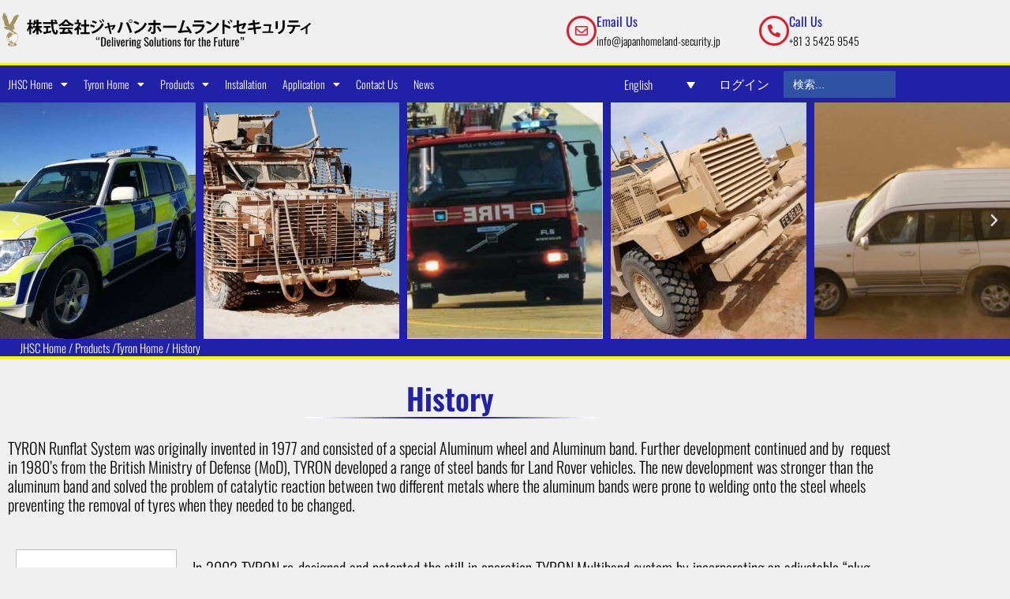

--- FILE ---
content_type: text/html; charset=UTF-8
request_url: https://japanhomeland-security.jp/tyron-pages/%E6%B2%BF%E9%9D%A9/
body_size: 30595
content:
<!doctype html>
<html lang="ja">
<head>
	<meta charset="UTF-8">
	<meta name="viewport" content="width=device-width, initial-scale=1">
	<link rel="profile" href="https://gmpg.org/xfn/11">
	<meta name='robots' content='index, follow, max-image-preview:large, max-snippet:-1, max-video-preview:-1' />

	<!-- This site is optimized with the Yoast SEO plugin v26.8 - https://yoast.com/product/yoast-seo-wordpress/ -->
	<title>沿革 - Japan Homeland Security Corporation</title><link rel="preload" data-rocket-preload as="style" href="https://fonts.googleapis.com/css?family=Open%20Sans%3A300%7COpen%20Sans%3A400%7COpen%20Sans%3A700%7CLato%3A300%7CLato%3A400%7CLato%3A700&#038;display=swap" /><link rel="stylesheet" href="https://fonts.googleapis.com/css?family=Open%20Sans%3A300%7COpen%20Sans%3A400%7COpen%20Sans%3A700%7CLato%3A300%7CLato%3A400%7CLato%3A700&#038;display=swap" media="print" onload="this.media='all'" /><noscript><link rel="stylesheet" href="https://fonts.googleapis.com/css?family=Open%20Sans%3A300%7COpen%20Sans%3A400%7COpen%20Sans%3A700%7CLato%3A300%7CLato%3A400%7CLato%3A700&#038;display=swap" /></noscript>
	<link rel="canonical" href="https://japanhomeland-security.jp/tyron-pages/%e6%b2%bf%e9%9d%a9/" />
	<meta property="og:locale" content="ja_JP" />
	<meta property="og:type" content="article" />
	<meta property="og:title" content="沿革 - Japan Homeland Security Corporation" />
	<meta property="og:description" content="Previous Next JHSC ホーム / 製品 / Tyron ホーム / 沿革 沿革 TYRONマルチバンドは1977年に発明され、特殊アルミニウムホイールとアルミニウムバンドで構成されていました。 80年代の [&hellip;]" />
	<meta property="og:url" content="https://japanhomeland-security.jp/tyron-pages/%e6%b2%bf%e9%9d%a9/" />
	<meta property="og:site_name" content="Japan Homeland Security Corporation" />
	<meta property="article:modified_time" content="2021-05-27T08:42:38+00:00" />
	<meta property="og:image" content="https://japanhomeland-security.jp/wp-content/uploads/2021/01/title-image.png" />
	<meta name="twitter:card" content="summary_large_image" />
	<script type="application/ld+json" class="yoast-schema-graph">{"@context":"https://schema.org","@graph":[{"@type":"WebPage","@id":"https://japanhomeland-security.jp/tyron-pages/%e6%b2%bf%e9%9d%a9/","url":"https://japanhomeland-security.jp/tyron-pages/%e6%b2%bf%e9%9d%a9/","name":"沿革 - Japan Homeland Security Corporation","isPartOf":{"@id":"https://japanhomeland-security.jp/#website"},"primaryImageOfPage":{"@id":"https://japanhomeland-security.jp/tyron-pages/%e6%b2%bf%e9%9d%a9/#primaryimage"},"image":{"@id":"https://japanhomeland-security.jp/tyron-pages/%e6%b2%bf%e9%9d%a9/#primaryimage"},"thumbnailUrl":"https://japanhomeland-security.jp/wp-content/uploads/2021/01/title-image.png","datePublished":"2021-04-08T20:11:27+00:00","dateModified":"2021-05-27T08:42:38+00:00","breadcrumb":{"@id":"https://japanhomeland-security.jp/tyron-pages/%e6%b2%bf%e9%9d%a9/#breadcrumb"},"inLanguage":"ja","potentialAction":[{"@type":"ReadAction","target":["https://japanhomeland-security.jp/tyron-pages/%e6%b2%bf%e9%9d%a9/"]}]},{"@type":"ImageObject","inLanguage":"ja","@id":"https://japanhomeland-security.jp/tyron-pages/%e6%b2%bf%e9%9d%a9/#primaryimage","url":"https://japanhomeland-security.jp/wp-content/uploads/2021/01/title-image.png","contentUrl":"https://japanhomeland-security.jp/wp-content/uploads/2021/01/title-image.png","width":378,"height":12},{"@type":"BreadcrumbList","@id":"https://japanhomeland-security.jp/tyron-pages/%e6%b2%bf%e9%9d%a9/#breadcrumb","itemListElement":[{"@type":"ListItem","position":1,"name":"ホーム","item":"https://japanhomeland-security.jp/"},{"@type":"ListItem","position":2,"name":"沿革"}]},{"@type":"WebSite","@id":"https://japanhomeland-security.jp/#website","url":"https://japanhomeland-security.jp/","name":"Japan Homeland Security Corporation","description":"Perfect Security Solution","publisher":{"@id":"https://japanhomeland-security.jp/#organization"},"potentialAction":[{"@type":"SearchAction","target":{"@type":"EntryPoint","urlTemplate":"https://japanhomeland-security.jp/?s={search_term_string}"},"query-input":{"@type":"PropertyValueSpecification","valueRequired":true,"valueName":"search_term_string"}}],"inLanguage":"ja"},{"@type":"Organization","@id":"https://japanhomeland-security.jp/#organization","name":"Japan Homeland Security Corporation","url":"https://japanhomeland-security.jp/","logo":{"@type":"ImageObject","inLanguage":"ja","@id":"https://japanhomeland-security.jp/#/schema/logo/image/","url":"https://japanhomeland-security.jp/wp-content/uploads/2021/03/JHS-Logo-new.png","contentUrl":"https://japanhomeland-security.jp/wp-content/uploads/2021/03/JHS-Logo-new.png","width":2560,"height":270,"caption":"Japan Homeland Security Corporation"},"image":{"@id":"https://japanhomeland-security.jp/#/schema/logo/image/"}}]}</script>
	<!-- / Yoast SEO plugin. -->


<link rel='dns-prefetch' href='//www.googletagmanager.com' />
<link href='https://fonts.gstatic.com' crossorigin rel='preconnect' />
<link rel="alternate" type="application/rss+xml" title="Japan Homeland Security Corporation &raquo; フィード" href="https://japanhomeland-security.jp/feed/" />
<link rel="alternate" type="application/rss+xml" title="Japan Homeland Security Corporation &raquo; コメントフィード" href="https://japanhomeland-security.jp/comments/feed/" />
<link rel="alternate" title="oEmbed (JSON)" type="application/json+oembed" href="https://japanhomeland-security.jp/wp-json/oembed/1.0/embed?url=https%3A%2F%2Fjapanhomeland-security.jp%2Ftyron-pages%2F%25e6%25b2%25bf%25e9%259d%25a9%2F" />
<link rel="alternate" title="oEmbed (XML)" type="text/xml+oembed" href="https://japanhomeland-security.jp/wp-json/oembed/1.0/embed?url=https%3A%2F%2Fjapanhomeland-security.jp%2Ftyron-pages%2F%25e6%25b2%25bf%25e9%259d%25a9%2F&#038;format=xml" />
<style id='wp-img-auto-sizes-contain-inline-css'>
img:is([sizes=auto i],[sizes^="auto," i]){contain-intrinsic-size:3000px 1500px}
/*# sourceURL=wp-img-auto-sizes-contain-inline-css */
</style>
<style id='wp-emoji-styles-inline-css'>

	img.wp-smiley, img.emoji {
		display: inline !important;
		border: none !important;
		box-shadow: none !important;
		height: 1em !important;
		width: 1em !important;
		margin: 0 0.07em !important;
		vertical-align: -0.1em !important;
		background: none !important;
		padding: 0 !important;
	}
/*# sourceURL=wp-emoji-styles-inline-css */
</style>
<style id='global-styles-inline-css'>
:root{--wp--preset--aspect-ratio--square: 1;--wp--preset--aspect-ratio--4-3: 4/3;--wp--preset--aspect-ratio--3-4: 3/4;--wp--preset--aspect-ratio--3-2: 3/2;--wp--preset--aspect-ratio--2-3: 2/3;--wp--preset--aspect-ratio--16-9: 16/9;--wp--preset--aspect-ratio--9-16: 9/16;--wp--preset--color--black: #000000;--wp--preset--color--cyan-bluish-gray: #abb8c3;--wp--preset--color--white: #ffffff;--wp--preset--color--pale-pink: #f78da7;--wp--preset--color--vivid-red: #cf2e2e;--wp--preset--color--luminous-vivid-orange: #ff6900;--wp--preset--color--luminous-vivid-amber: #fcb900;--wp--preset--color--light-green-cyan: #7bdcb5;--wp--preset--color--vivid-green-cyan: #00d084;--wp--preset--color--pale-cyan-blue: #8ed1fc;--wp--preset--color--vivid-cyan-blue: #0693e3;--wp--preset--color--vivid-purple: #9b51e0;--wp--preset--gradient--vivid-cyan-blue-to-vivid-purple: linear-gradient(135deg,rgb(6,147,227) 0%,rgb(155,81,224) 100%);--wp--preset--gradient--light-green-cyan-to-vivid-green-cyan: linear-gradient(135deg,rgb(122,220,180) 0%,rgb(0,208,130) 100%);--wp--preset--gradient--luminous-vivid-amber-to-luminous-vivid-orange: linear-gradient(135deg,rgb(252,185,0) 0%,rgb(255,105,0) 100%);--wp--preset--gradient--luminous-vivid-orange-to-vivid-red: linear-gradient(135deg,rgb(255,105,0) 0%,rgb(207,46,46) 100%);--wp--preset--gradient--very-light-gray-to-cyan-bluish-gray: linear-gradient(135deg,rgb(238,238,238) 0%,rgb(169,184,195) 100%);--wp--preset--gradient--cool-to-warm-spectrum: linear-gradient(135deg,rgb(74,234,220) 0%,rgb(151,120,209) 20%,rgb(207,42,186) 40%,rgb(238,44,130) 60%,rgb(251,105,98) 80%,rgb(254,248,76) 100%);--wp--preset--gradient--blush-light-purple: linear-gradient(135deg,rgb(255,206,236) 0%,rgb(152,150,240) 100%);--wp--preset--gradient--blush-bordeaux: linear-gradient(135deg,rgb(254,205,165) 0%,rgb(254,45,45) 50%,rgb(107,0,62) 100%);--wp--preset--gradient--luminous-dusk: linear-gradient(135deg,rgb(255,203,112) 0%,rgb(199,81,192) 50%,rgb(65,88,208) 100%);--wp--preset--gradient--pale-ocean: linear-gradient(135deg,rgb(255,245,203) 0%,rgb(182,227,212) 50%,rgb(51,167,181) 100%);--wp--preset--gradient--electric-grass: linear-gradient(135deg,rgb(202,248,128) 0%,rgb(113,206,126) 100%);--wp--preset--gradient--midnight: linear-gradient(135deg,rgb(2,3,129) 0%,rgb(40,116,252) 100%);--wp--preset--font-size--small: 13px;--wp--preset--font-size--medium: 20px;--wp--preset--font-size--large: 36px;--wp--preset--font-size--x-large: 42px;--wp--preset--spacing--20: 0.44rem;--wp--preset--spacing--30: 0.67rem;--wp--preset--spacing--40: 1rem;--wp--preset--spacing--50: 1.5rem;--wp--preset--spacing--60: 2.25rem;--wp--preset--spacing--70: 3.38rem;--wp--preset--spacing--80: 5.06rem;--wp--preset--shadow--natural: 6px 6px 9px rgba(0, 0, 0, 0.2);--wp--preset--shadow--deep: 12px 12px 50px rgba(0, 0, 0, 0.4);--wp--preset--shadow--sharp: 6px 6px 0px rgba(0, 0, 0, 0.2);--wp--preset--shadow--outlined: 6px 6px 0px -3px rgb(255, 255, 255), 6px 6px rgb(0, 0, 0);--wp--preset--shadow--crisp: 6px 6px 0px rgb(0, 0, 0);}:root { --wp--style--global--content-size: 800px;--wp--style--global--wide-size: 1200px; }:where(body) { margin: 0; }.wp-site-blocks > .alignleft { float: left; margin-right: 2em; }.wp-site-blocks > .alignright { float: right; margin-left: 2em; }.wp-site-blocks > .aligncenter { justify-content: center; margin-left: auto; margin-right: auto; }:where(.wp-site-blocks) > * { margin-block-start: 24px; margin-block-end: 0; }:where(.wp-site-blocks) > :first-child { margin-block-start: 0; }:where(.wp-site-blocks) > :last-child { margin-block-end: 0; }:root { --wp--style--block-gap: 24px; }:root :where(.is-layout-flow) > :first-child{margin-block-start: 0;}:root :where(.is-layout-flow) > :last-child{margin-block-end: 0;}:root :where(.is-layout-flow) > *{margin-block-start: 24px;margin-block-end: 0;}:root :where(.is-layout-constrained) > :first-child{margin-block-start: 0;}:root :where(.is-layout-constrained) > :last-child{margin-block-end: 0;}:root :where(.is-layout-constrained) > *{margin-block-start: 24px;margin-block-end: 0;}:root :where(.is-layout-flex){gap: 24px;}:root :where(.is-layout-grid){gap: 24px;}.is-layout-flow > .alignleft{float: left;margin-inline-start: 0;margin-inline-end: 2em;}.is-layout-flow > .alignright{float: right;margin-inline-start: 2em;margin-inline-end: 0;}.is-layout-flow > .aligncenter{margin-left: auto !important;margin-right: auto !important;}.is-layout-constrained > .alignleft{float: left;margin-inline-start: 0;margin-inline-end: 2em;}.is-layout-constrained > .alignright{float: right;margin-inline-start: 2em;margin-inline-end: 0;}.is-layout-constrained > .aligncenter{margin-left: auto !important;margin-right: auto !important;}.is-layout-constrained > :where(:not(.alignleft):not(.alignright):not(.alignfull)){max-width: var(--wp--style--global--content-size);margin-left: auto !important;margin-right: auto !important;}.is-layout-constrained > .alignwide{max-width: var(--wp--style--global--wide-size);}body .is-layout-flex{display: flex;}.is-layout-flex{flex-wrap: wrap;align-items: center;}.is-layout-flex > :is(*, div){margin: 0;}body .is-layout-grid{display: grid;}.is-layout-grid > :is(*, div){margin: 0;}body{padding-top: 0px;padding-right: 0px;padding-bottom: 0px;padding-left: 0px;}a:where(:not(.wp-element-button)){text-decoration: underline;}:root :where(.wp-element-button, .wp-block-button__link){background-color: #32373c;border-width: 0;color: #fff;font-family: inherit;font-size: inherit;font-style: inherit;font-weight: inherit;letter-spacing: inherit;line-height: inherit;padding-top: calc(0.667em + 2px);padding-right: calc(1.333em + 2px);padding-bottom: calc(0.667em + 2px);padding-left: calc(1.333em + 2px);text-decoration: none;text-transform: inherit;}.has-black-color{color: var(--wp--preset--color--black) !important;}.has-cyan-bluish-gray-color{color: var(--wp--preset--color--cyan-bluish-gray) !important;}.has-white-color{color: var(--wp--preset--color--white) !important;}.has-pale-pink-color{color: var(--wp--preset--color--pale-pink) !important;}.has-vivid-red-color{color: var(--wp--preset--color--vivid-red) !important;}.has-luminous-vivid-orange-color{color: var(--wp--preset--color--luminous-vivid-orange) !important;}.has-luminous-vivid-amber-color{color: var(--wp--preset--color--luminous-vivid-amber) !important;}.has-light-green-cyan-color{color: var(--wp--preset--color--light-green-cyan) !important;}.has-vivid-green-cyan-color{color: var(--wp--preset--color--vivid-green-cyan) !important;}.has-pale-cyan-blue-color{color: var(--wp--preset--color--pale-cyan-blue) !important;}.has-vivid-cyan-blue-color{color: var(--wp--preset--color--vivid-cyan-blue) !important;}.has-vivid-purple-color{color: var(--wp--preset--color--vivid-purple) !important;}.has-black-background-color{background-color: var(--wp--preset--color--black) !important;}.has-cyan-bluish-gray-background-color{background-color: var(--wp--preset--color--cyan-bluish-gray) !important;}.has-white-background-color{background-color: var(--wp--preset--color--white) !important;}.has-pale-pink-background-color{background-color: var(--wp--preset--color--pale-pink) !important;}.has-vivid-red-background-color{background-color: var(--wp--preset--color--vivid-red) !important;}.has-luminous-vivid-orange-background-color{background-color: var(--wp--preset--color--luminous-vivid-orange) !important;}.has-luminous-vivid-amber-background-color{background-color: var(--wp--preset--color--luminous-vivid-amber) !important;}.has-light-green-cyan-background-color{background-color: var(--wp--preset--color--light-green-cyan) !important;}.has-vivid-green-cyan-background-color{background-color: var(--wp--preset--color--vivid-green-cyan) !important;}.has-pale-cyan-blue-background-color{background-color: var(--wp--preset--color--pale-cyan-blue) !important;}.has-vivid-cyan-blue-background-color{background-color: var(--wp--preset--color--vivid-cyan-blue) !important;}.has-vivid-purple-background-color{background-color: var(--wp--preset--color--vivid-purple) !important;}.has-black-border-color{border-color: var(--wp--preset--color--black) !important;}.has-cyan-bluish-gray-border-color{border-color: var(--wp--preset--color--cyan-bluish-gray) !important;}.has-white-border-color{border-color: var(--wp--preset--color--white) !important;}.has-pale-pink-border-color{border-color: var(--wp--preset--color--pale-pink) !important;}.has-vivid-red-border-color{border-color: var(--wp--preset--color--vivid-red) !important;}.has-luminous-vivid-orange-border-color{border-color: var(--wp--preset--color--luminous-vivid-orange) !important;}.has-luminous-vivid-amber-border-color{border-color: var(--wp--preset--color--luminous-vivid-amber) !important;}.has-light-green-cyan-border-color{border-color: var(--wp--preset--color--light-green-cyan) !important;}.has-vivid-green-cyan-border-color{border-color: var(--wp--preset--color--vivid-green-cyan) !important;}.has-pale-cyan-blue-border-color{border-color: var(--wp--preset--color--pale-cyan-blue) !important;}.has-vivid-cyan-blue-border-color{border-color: var(--wp--preset--color--vivid-cyan-blue) !important;}.has-vivid-purple-border-color{border-color: var(--wp--preset--color--vivid-purple) !important;}.has-vivid-cyan-blue-to-vivid-purple-gradient-background{background: var(--wp--preset--gradient--vivid-cyan-blue-to-vivid-purple) !important;}.has-light-green-cyan-to-vivid-green-cyan-gradient-background{background: var(--wp--preset--gradient--light-green-cyan-to-vivid-green-cyan) !important;}.has-luminous-vivid-amber-to-luminous-vivid-orange-gradient-background{background: var(--wp--preset--gradient--luminous-vivid-amber-to-luminous-vivid-orange) !important;}.has-luminous-vivid-orange-to-vivid-red-gradient-background{background: var(--wp--preset--gradient--luminous-vivid-orange-to-vivid-red) !important;}.has-very-light-gray-to-cyan-bluish-gray-gradient-background{background: var(--wp--preset--gradient--very-light-gray-to-cyan-bluish-gray) !important;}.has-cool-to-warm-spectrum-gradient-background{background: var(--wp--preset--gradient--cool-to-warm-spectrum) !important;}.has-blush-light-purple-gradient-background{background: var(--wp--preset--gradient--blush-light-purple) !important;}.has-blush-bordeaux-gradient-background{background: var(--wp--preset--gradient--blush-bordeaux) !important;}.has-luminous-dusk-gradient-background{background: var(--wp--preset--gradient--luminous-dusk) !important;}.has-pale-ocean-gradient-background{background: var(--wp--preset--gradient--pale-ocean) !important;}.has-electric-grass-gradient-background{background: var(--wp--preset--gradient--electric-grass) !important;}.has-midnight-gradient-background{background: var(--wp--preset--gradient--midnight) !important;}.has-small-font-size{font-size: var(--wp--preset--font-size--small) !important;}.has-medium-font-size{font-size: var(--wp--preset--font-size--medium) !important;}.has-large-font-size{font-size: var(--wp--preset--font-size--large) !important;}.has-x-large-font-size{font-size: var(--wp--preset--font-size--x-large) !important;}
:root :where(.wp-block-pullquote){font-size: 1.5em;line-height: 1.6;}
/*# sourceURL=global-styles-inline-css */
</style>
<link rel='stylesheet' id='wpml-legacy-dropdown-0-css' href='https://japanhomeland-security.jp/wp-content/plugins/sitepress-multilingual-cms/templates/language-switchers/legacy-dropdown/style.min.css?ver=1' media='all' />
<link rel='stylesheet' id='ivory-search-styles-css' href='https://japanhomeland-security.jp/wp-content/plugins/add-search-to-menu/public/css/ivory-search.min.css?ver=5.5.14' media='all' />
<link data-minify="1" rel='stylesheet' id='cms-navigation-style-base-css' href='https://japanhomeland-security.jp/wp-content/cache/min/1/wp-content/plugins/wpml-cms-nav/res/css/cms-navigation-base.css?ver=1769272943' media='screen' />
<link data-minify="1" rel='stylesheet' id='cms-navigation-style-css' href='https://japanhomeland-security.jp/wp-content/cache/background-css/japanhomeland-security.jp/wp-content/cache/min/1/wp-content/plugins/wpml-cms-nav/res/css/cms-navigation.css?ver=1769272943&wpr_t=1769294486' media='screen' />
<link rel='stylesheet' id='hello-elementor-css' href='https://japanhomeland-security.jp/wp-content/themes/hello-elementor/style.min.css?ver=3.3.0' media='all' />
<link rel='stylesheet' id='hello-elementor-theme-style-css' href='https://japanhomeland-security.jp/wp-content/themes/hello-elementor/theme.min.css?ver=3.3.0' media='all' />
<link rel='stylesheet' id='hello-elementor-header-footer-css' href='https://japanhomeland-security.jp/wp-content/themes/hello-elementor/header-footer.min.css?ver=3.3.0' media='all' />
<link data-minify="1" rel='stylesheet' id='dflip-style-css' href='https://japanhomeland-security.jp/wp-content/cache/min/1/wp-content/plugins/3d-flipbook-dflip-lite/assets/css/dflip.min.css?ver=1769272943' media='all' />
<link data-minify="1" rel='stylesheet' id='wpdreams-ajaxsearchpro-instances-css' href='https://japanhomeland-security.jp/wp-content/cache/background-css/japanhomeland-security.jp/wp-content/cache/min/1/wp-content/uploads/asp_upload/style.instances-ho-is-po-no-da-au-se-is.css?ver=1769272943&wpr_t=1769294486' media='all' />
<link rel='stylesheet' id='elementor-frontend-css' href='https://japanhomeland-security.jp/wp-content/plugins/elementor/assets/css/frontend.min.css?ver=3.34.2' media='all' />
<link rel='stylesheet' id='widget-image-css' href='https://japanhomeland-security.jp/wp-content/plugins/elementor/assets/css/widget-image.min.css?ver=3.34.2' media='all' />
<link rel='stylesheet' id='widget-icon-box-css' href='https://japanhomeland-security.jp/wp-content/plugins/elementor/assets/css/widget-icon-box.min.css?ver=3.34.2' media='all' />
<link rel='stylesheet' id='widget-nav-menu-css' href='https://japanhomeland-security.jp/wp-content/plugins/elementor-pro/assets/css/widget-nav-menu.min.css?ver=3.34.2' media='all' />
<link rel='stylesheet' id='e-animation-fadeIn-css' href='https://japanhomeland-security.jp/wp-content/plugins/elementor/assets/lib/animations/styles/fadeIn.min.css?ver=3.34.2' media='all' />
<link data-minify="1" rel='stylesheet' id='swiper-css' href='https://japanhomeland-security.jp/wp-content/cache/min/1/wp-content/plugins/elementor/assets/lib/swiper/v8/css/swiper.min.css?ver=1769272943' media='all' />
<link rel='stylesheet' id='e-swiper-css' href='https://japanhomeland-security.jp/wp-content/plugins/elementor/assets/css/conditionals/e-swiper.min.css?ver=3.34.2' media='all' />
<link rel='stylesheet' id='e-sticky-css' href='https://japanhomeland-security.jp/wp-content/plugins/elementor-pro/assets/css/modules/sticky.min.css?ver=3.34.2' media='all' />
<link rel='stylesheet' id='widget-heading-css' href='https://japanhomeland-security.jp/wp-content/plugins/elementor/assets/css/widget-heading.min.css?ver=3.34.2' media='all' />
<link rel='stylesheet' id='widget-icon-list-css' href='https://japanhomeland-security.jp/wp-content/plugins/elementor/assets/css/widget-icon-list.min.css?ver=3.34.2' media='all' />
<link data-minify="1" rel='stylesheet' id='elementor-icons-css' href='https://japanhomeland-security.jp/wp-content/cache/min/1/wp-content/plugins/elementor/assets/lib/eicons/css/elementor-icons.min.css?ver=1769272943' media='all' />
<link rel='stylesheet' id='elementor-post-6-css' href='https://japanhomeland-security.jp/wp-content/uploads/elementor/css/post-6.css?ver=1769272941' media='all' />
<link rel='stylesheet' id='widget-media-carousel-css' href='https://japanhomeland-security.jp/wp-content/plugins/elementor-pro/assets/css/widget-media-carousel.min.css?ver=3.34.2' media='all' />
<link rel='stylesheet' id='widget-carousel-module-base-css' href='https://japanhomeland-security.jp/wp-content/plugins/elementor-pro/assets/css/widget-carousel-module-base.min.css?ver=3.34.2' media='all' />
<link rel='stylesheet' id='elementor-post-21335-css' href='https://japanhomeland-security.jp/wp-content/uploads/elementor/css/post-21335.css?ver=1769273785' media='all' />
<link rel='stylesheet' id='elementor-post-19395-css' href='https://japanhomeland-security.jp/wp-content/uploads/elementor/css/post-19395.css?ver=1769273226' media='all' />
<link rel='stylesheet' id='elementor-post-18620-css' href='https://japanhomeland-security.jp/wp-content/uploads/elementor/css/post-18620.css?ver=1769272941' media='all' />
<link data-minify="1" rel='stylesheet' id='ekit-widget-styles-css' href='https://japanhomeland-security.jp/wp-content/cache/background-css/japanhomeland-security.jp/wp-content/cache/min/1/wp-content/plugins/elementskit-lite/widgets/init/assets/css/widget-styles.css?ver=1769272943&wpr_t=1769294486' media='all' />
<link data-minify="1" rel='stylesheet' id='ekit-responsive-css' href='https://japanhomeland-security.jp/wp-content/cache/min/1/wp-content/plugins/elementskit-lite/widgets/init/assets/css/responsive.css?ver=1769272943' media='all' />
<link data-minify="1" rel='stylesheet' id='ecs-styles-css' href='https://japanhomeland-security.jp/wp-content/cache/min/1/wp-content/plugins/ele-custom-skin/assets/css/ecs-style.css?ver=1769272943' media='all' />
<link rel='stylesheet' id='elementor-post-19418-css' href='https://japanhomeland-security.jp/wp-content/uploads/elementor/css/post-19418.css?ver=1617843044' media='all' />
<link data-minify="1" rel='stylesheet' id='fontawesome47-css' href='https://japanhomeland-security.jp/wp-content/cache/min/1/wp-content/plugins/clever-mega-menu-for-elementor/assets/vendor/font-awesome/font-awesome.min.css?ver=1769272943' media='all' />
<link data-minify="1" rel='stylesheet' id='cleverfont-css' href='https://japanhomeland-security.jp/wp-content/cache/min/1/wp-content/plugins/clever-mega-menu-for-elementor/assets/vendor/cleverfont/style.min.css?ver=1769272943' media='all' />
<link rel='stylesheet' id='cmm4e-menu-skin-holland-css' href='https://japanhomeland-security.jp/wp-content/uploads/cmm4e/cmm4e-menu-skin-holland.min.css?ver=1.1.2' media='all' />
<link data-minify="1" rel='stylesheet' id='elementor-gf-local-oswald-css' href='https://japanhomeland-security.jp/wp-content/cache/min/1/wp-content/uploads/elementor/google-fonts/css/oswald.css?ver=1769272943' media='all' />
<link rel='stylesheet' id='elementor-icons-shared-0-css' href='https://japanhomeland-security.jp/wp-content/plugins/elementor/assets/lib/font-awesome/css/fontawesome.min.css?ver=5.15.3' media='all' />
<link data-minify="1" rel='stylesheet' id='elementor-icons-fa-regular-css' href='https://japanhomeland-security.jp/wp-content/cache/min/1/wp-content/plugins/elementor/assets/lib/font-awesome/css/regular.min.css?ver=1769272943' media='all' />
<link data-minify="1" rel='stylesheet' id='elementor-icons-fa-solid-css' href='https://japanhomeland-security.jp/wp-content/cache/min/1/wp-content/plugins/elementor/assets/lib/font-awesome/css/solid.min.css?ver=1769272943' media='all' />
<script id="wpml-cookie-js-extra">
var wpml_cookies = {"wp-wpml_current_language":{"value":"ja","expires":1,"path":"/"}};
var wpml_cookies = {"wp-wpml_current_language":{"value":"ja","expires":1,"path":"/"}};
//# sourceURL=wpml-cookie-js-extra
</script>
<script data-minify="1" src="https://japanhomeland-security.jp/wp-content/cache/min/1/wp-content/plugins/sitepress-multilingual-cms/res/js/cookies/language-cookie.js?ver=1745105341" id="wpml-cookie-js" defer data-wp-strategy="defer"></script>
<script src="https://japanhomeland-security.jp/wp-includes/js/jquery/jquery.min.js?ver=3.7.1" id="jquery-core-js"></script>
<script src="https://japanhomeland-security.jp/wp-includes/js/jquery/jquery-migrate.min.js?ver=3.4.1" id="jquery-migrate-js"></script>
<script id="3d-flip-book-client-locale-loader-js-extra">
var FB3D_CLIENT_LOCALE = {"ajaxurl":"https://japanhomeland-security.jp/wp-admin/admin-ajax.php","dictionary":{"Table of contents":"Table of contents","Close":"Close","Bookmarks":"Bookmarks","Thumbnails":"Thumbnails","Search":"Search","Share":"Share","Facebook":"Facebook","Twitter":"Twitter","Email":"Email","Play":"Play","Previous page":"Previous page","Next page":"Next page","Zoom in":"Zoom in","Zoom out":"Zoom out","Fit view":"Fit view","Auto play":"Auto play","Full screen":"Full screen","More":"More","Smart pan":"Smart pan","Single page":"Single page","Sounds":"Sounds","Stats":"Stats","Print":"Print","Download":"Download","Goto first page":"Goto first page","Goto last page":"Goto last page"},"images":"https://japanhomeland-security.jp/wp-content/plugins/interactive-3d-flipbook-powered-physics-engine/assets/images/","jsData":{"urls":[],"posts":{"ids_mis":[],"ids":[]},"pages":[],"firstPages":[],"bookCtrlProps":[],"bookTemplates":[]},"key":"3d-flip-book","pdfJS":{"pdfJsLib":"https://japanhomeland-security.jp/wp-content/plugins/interactive-3d-flipbook-powered-physics-engine/assets/js/pdf.min.js?ver=4.3.136","pdfJsWorker":"https://japanhomeland-security.jp/wp-content/plugins/interactive-3d-flipbook-powered-physics-engine/assets/js/pdf.worker.js?ver=4.3.136","stablePdfJsLib":"https://japanhomeland-security.jp/wp-content/plugins/interactive-3d-flipbook-powered-physics-engine/assets/js/stable/pdf.min.js?ver=2.5.207","stablePdfJsWorker":"https://japanhomeland-security.jp/wp-content/plugins/interactive-3d-flipbook-powered-physics-engine/assets/js/stable/pdf.worker.js?ver=2.5.207","pdfJsCMapUrl":"https://japanhomeland-security.jp/wp-content/plugins/interactive-3d-flipbook-powered-physics-engine/assets/cmaps/"},"cacheurl":"https://japanhomeland-security.jp/wp-content/uploads/3d-flip-book/cache/","pluginsurl":"https://japanhomeland-security.jp/wp-content/plugins/","pluginurl":"https://japanhomeland-security.jp/wp-content/plugins/interactive-3d-flipbook-powered-physics-engine/","thumbnailSize":{"width":"150","height":"150"},"version":"1.16.15"};
//# sourceURL=3d-flip-book-client-locale-loader-js-extra
</script>
<script data-minify="1" src="https://japanhomeland-security.jp/wp-content/cache/min/1/wp-content/plugins/interactive-3d-flipbook-powered-physics-engine/assets/js/client-locale-loader.js?ver=1745105341" id="3d-flip-book-client-locale-loader-js" async data-wp-strategy="async"></script>
<script src="https://japanhomeland-security.jp/wp-content/plugins/sitepress-multilingual-cms/templates/language-switchers/legacy-dropdown/script.min.js?ver=1" id="wpml-legacy-dropdown-0-js"></script>
<script id="wpml-browser-redirect-js-extra">
var wpml_browser_redirect_params = {"pageLanguage":"ja","languageUrls":{"ja":"https://japanhomeland-security.jp/tyron-pages/%e6%b2%bf%e9%9d%a9/","en_us":"https://japanhomeland-security.jp/tyron-pages/history/?lang=en","en":"https://japanhomeland-security.jp/tyron-pages/history/?lang=en","us":"https://japanhomeland-security.jp/tyron-pages/history/?lang=en"},"cookie":{"name":"_icl_visitor_lang_js","domain":"japanhomeland-security.jp","path":"/","expiration":24}};
//# sourceURL=wpml-browser-redirect-js-extra
</script>
<script data-minify="1" src="https://japanhomeland-security.jp/wp-content/cache/min/1/wp-content/plugins/sitepress-multilingual-cms/dist/js/browser-redirect/app.js?ver=1745105341" id="wpml-browser-redirect-js"></script>
<script id="ecs_ajax_load-js-extra">
var ecs_ajax_params = {"ajaxurl":"https://japanhomeland-security.jp/wp-admin/admin-ajax.php","posts":"{\"page\":0,\"post_type\":\"tyron-pages\",\"error\":\"\",\"m\":\"\",\"p\":21335,\"post_parent\":\"\",\"subpost\":\"\",\"subpost_id\":\"\",\"attachment\":\"\",\"attachment_id\":0,\"pagename\":\"\",\"page_id\":\"\",\"second\":\"\",\"minute\":\"\",\"hour\":\"\",\"day\":0,\"monthnum\":0,\"year\":0,\"w\":0,\"category_name\":\"\",\"tag\":\"\",\"cat\":\"\",\"tag_id\":\"\",\"author\":\"\",\"author_name\":\"\",\"feed\":\"\",\"tb\":\"\",\"paged\":0,\"meta_key\":\"\",\"meta_value\":\"\",\"preview\":\"\",\"s\":\"\",\"sentence\":\"\",\"title\":\"\",\"fields\":\"all\",\"menu_order\":\"\",\"embed\":\"\",\"category__in\":[],\"category__not_in\":[],\"category__and\":[],\"post__in\":[],\"post__not_in\":[],\"post_name__in\":[],\"tag__in\":[],\"tag__not_in\":[],\"tag__and\":[],\"tag_slug__in\":[],\"tag_slug__and\":[],\"post_parent__in\":[],\"post_parent__not_in\":[],\"author__in\":[],\"author__not_in\":[],\"search_columns\":[],\"name\":\"%e6%b2%bf%e9%9d%a9\",\"ignore_sticky_posts\":false,\"suppress_filters\":false,\"cache_results\":true,\"update_post_term_cache\":true,\"update_menu_item_cache\":false,\"lazy_load_term_meta\":true,\"update_post_meta_cache\":true,\"posts_per_page\":10,\"nopaging\":false,\"comments_per_page\":\"50\",\"no_found_rows\":false,\"order\":\"DESC\",\"tyron-pages\":\"%E6%B2%BF%E9%9D%A9\"}"};
//# sourceURL=ecs_ajax_load-js-extra
</script>
<script data-minify="1" src="https://japanhomeland-security.jp/wp-content/cache/min/1/wp-content/plugins/ele-custom-skin/assets/js/ecs_ajax_pagination.js?ver=1745105341" id="ecs_ajax_load-js"></script>
<script data-minify="1" src="https://japanhomeland-security.jp/wp-content/cache/min/1/wp-content/plugins/ele-custom-skin/assets/js/ecs.js?ver=1745105341" id="ecs-script-js"></script>
<link rel="https://api.w.org/" href="https://japanhomeland-security.jp/wp-json/" /><link rel="alternate" title="JSON" type="application/json" href="https://japanhomeland-security.jp/wp-json/wp/v2/tyron-pages/21335" /><link rel="EditURI" type="application/rsd+xml" title="RSD" href="https://japanhomeland-security.jp/xmlrpc.php?rsd" />
<meta name="generator" content="WordPress 6.9" />
<link rel='shortlink' href='https://japanhomeland-security.jp/?p=21335' />
<meta name="generator" content="WPML ver:4.8.6 stt:1,28;" />
<meta name="cdp-version" content="1.5.0" /><meta name="generator" content="Site Kit by Google 1.170.0" />                
                                
                <meta name="generator" content="Elementor 3.34.2; features: additional_custom_breakpoints; settings: css_print_method-external, google_font-enabled, font_display-auto">
			<style>
				.e-con.e-parent:nth-of-type(n+4):not(.e-lazyloaded):not(.e-no-lazyload),
				.e-con.e-parent:nth-of-type(n+4):not(.e-lazyloaded):not(.e-no-lazyload) * {
					background-image: none !important;
				}
				@media screen and (max-height: 1024px) {
					.e-con.e-parent:nth-of-type(n+3):not(.e-lazyloaded):not(.e-no-lazyload),
					.e-con.e-parent:nth-of-type(n+3):not(.e-lazyloaded):not(.e-no-lazyload) * {
						background-image: none !important;
					}
				}
				@media screen and (max-height: 640px) {
					.e-con.e-parent:nth-of-type(n+2):not(.e-lazyloaded):not(.e-no-lazyload),
					.e-con.e-parent:nth-of-type(n+2):not(.e-lazyloaded):not(.e-no-lazyload) * {
						background-image: none !important;
					}
				}
			</style>
						<meta name="theme-color" content="#F2F2F3">
			            <style type="text/css">
                <!--
                @font-face {
                    font-family: 'asppsicons2';
                    src: url('https://japanhomeland-security.jp/wp-content/plugins/ajax-search-pro/css/fonts/icons/icons2.eot');
                    src: url('https://japanhomeland-security.jp/wp-content/plugins/ajax-search-pro/css/fonts/icons/icons2.eot?#iefix') format('embedded-opentype'),
                    url('https://japanhomeland-security.jp/wp-content/plugins/ajax-search-pro/css/fonts/icons/icons2.woff2') format('woff2'),
                    url('https://japanhomeland-security.jp/wp-content/plugins/ajax-search-pro/css/fonts/icons/icons2.woff') format('woff'),
                    url('https://japanhomeland-security.jp/wp-content/plugins/ajax-search-pro/css/fonts/icons/icons2.ttf') format('truetype'),
                    url('https://japanhomeland-security.jp/wp-content/plugins/ajax-search-pro/css/fonts/icons/icons2.svg#icons') format('svg');
                    font-weight: normal;
                    font-style: normal;
                }
                                .asp_m{height: 0;}                -->
            </style>
                        <script type="text/javascript">
                if ( typeof _ASP !== "undefined" && _ASP !== null && typeof _ASP.initialize !== "undefined" )
                    _ASP.initialize();
            </script>
            <link rel="icon" href="https://japanhomeland-security.jp/wp-content/uploads/2021/01/cropped-logo-32x32.png" sizes="32x32" />
<link rel="icon" href="https://japanhomeland-security.jp/wp-content/uploads/2021/01/cropped-logo-192x192.png" sizes="192x192" />
<link rel="apple-touch-icon" href="https://japanhomeland-security.jp/wp-content/uploads/2021/01/cropped-logo-180x180.png" />
<meta name="msapplication-TileImage" content="https://japanhomeland-security.jp/wp-content/uploads/2021/01/cropped-logo-270x270.png" />
		<style id="wp-custom-css">
			.wpml-ls-legacy-dropdown a{
	background: transparent !important;
	font-size: 15px !important;
	font-weight: 300;
	border: none !important;
}

.wpml-ls-legacy-dropdown .wpml-ls-sub-menu{
	background-color: #fff !important;
	color: #000;
}

h1, h2, h3, h4, h5, h6,h7, p, span , a{
	font-family: "Oswald", sans-serif;
}
p {
    margin-top: 0;
    margin-bottom: .9rem;
    line-height: 1.2;
}
body{
	overflow-x:hidden;
}

table td, table th{
vertical-align: middle;
}

a{
	color: black;
}
.oil_gas figure.gallery-item img {
    width: 100%;
    object-fit: cover;
   margin: 0;
}
.oil_ges .gallery-caption
{
    background: #FFF000;
    color: black;
    font-family: "Oswald", open-sans!important;
    font-weight: 300!important;
    font-style: normal;
    width: 100%;

}
.wp-caption-text{
	font-style: normal; 
	margin-bottom: 10px;
}
.cmm4e.cmm4e-theme-600 > .cmm4e-menu-item.cmm4e-current-menu-item > .cmm4e-nav-link {
	padding-top: 5px;
	padding-bottom: 5px;
    border-bottom: 1px solid #FFF000;
}
 .wpml-elementor-ls .wpml-ls-item .wpml-ls-link{
    background-color: white !important;	
	color: #000;
	border: 0px !important;
}

.wpml-elementor-ls .wpml-ls-legacy-dropdown a, .js-wpml-ls-item-toggle span{
    background-color: transparent !important;
	color: white;
	
	border: 0px !important;
}
.wpml-elementor-ls .wpml-ls-legacy-dropdown a:hover{
	color: #ffffff;
}
.wpml-ls-sub-menu li a:hover{
color: #000 !important;	
}

.wpml-elementor-ls .wpml-ls-legacy-dropdown a:active{
	color: #ffffff;
}
.wpml-ls-legacy-dropdown a.wpml-ls-item-toggle::after{
	color: #ffffff !important;
	margin-left: 10px;
}

.list-unstyled li::marker{
	color: red;
}

.gallery-size-full .gallery-item {
    text-align: center;
}
.hit-product-ul-li ul{
	margin-bottom: 20px;
}

.oil_gas figure.gallery-item img:hover {
    border: 3px inset blue;
}

.cmm4e.cmm4e-theme-600.cmm4e-menu-fade-up > .cmm4e-menu-item > .cmm4e-sub-container{
	padding: 10px !important;
}
.cmm4e-sub-wrapper li{
	padding-left: 10px !important; 
	padding-right: 10px !important;
}

.cmm4e.cmm4e-theme-600 > .cmm4e-menu-item .cmm4e-content-container{
	background: none;
	margin-top: -35px;

}
.cmm4e.cmm4e-theme-holland.cmm4e-menu-fade-up > .cmm4e-menu-item > .cmm4e-sub-panel{
	background: none;

}

.buttons li.logo, .cmdSave{
	display: none !important;
}
.elementor-28574{
	margin-top: -40px;
}

.top-breadcrumbs p{
	margin-bottom:0;
}
.top-breadcrumbs a{
	font-family: "Oswald", sans-serif;
	font-size:15px;
	color:white;
}
.elementor-image a{
    width: 100%!important;
}

.blast-vbg .elementor-background-video-container video{
	top: 110% !important;
}
a.glink {
	color: white;
}

.elementor-nav-menu--dropdown {
    width: auto !important;
	min-width: 120px !important;
}
body h2 {
	
}
#linex-header-id ul li ul{

	
}
.elementor-slideshow__title{
	display:none;
}
/** Start Block Kit CSS: 143-3-7969bb877702491bc5ca272e536ada9d **/

.envato-block__preview{overflow: visible;}
/* Material Button Click Effect */
.envato-kit-140-material-hit .menu-item a,
.envato-kit-140-material-button .elementor-button{
  background-position: center;
  transition: background 0.8s;
}
.envato-kit-140-material-hit .menu-item a:hover,
.envato-kit-140-material-button .elementor-button:hover{
  background: radial-gradient(circle, transparent 1%, #fff 1%) center/15000%;
}
.envato-kit-140-material-hit .menu-item a:active,
.envato-kit-140-material-button .elementor-button:active{
  background-color: #FFF;
  background-size: 100%;
  transition: background 0s;
}

/* Field Shadow */
.envato-kit-140-big-shadow-form .elementor-field-textual{
	box-shadow: 0 20px 30px rgba(0,0,0, .05);
}

/* FAQ */
.envato-kit-140-faq .elementor-accordion .elementor-accordion-item{
	border-width: 0 0 1px !important;
}

/* Scrollable Columns */
.envato-kit-140-scrollable{
	 height: 100%;
   overflow: auto;
   overflow-x: hidden;
}

/* ImageBox: No Space */
.envato-kit-140-imagebox-nospace:hover{
	transform: scale(1.1);
	transition: all 0.3s;
}
.envato-kit-140-imagebox-nospace figure{
	line-height: 0;
}

.envato-kit-140-slide .elementor-slide-content{
	background: #FFF;
	margin-left: -60px;
	padding: 1em;
}
.envato-kit-140-carousel .slick-active:not(.slick-current)  img{
	padding: 20px !important;
	transition: all .9s;
}

/** End Block Kit CSS: 143-3-7969bb877702491bc5ca272e536ada9d **/



/** Start Block Kit CSS: 144-3-3a7d335f39a8579c20cdf02f8d462582 **/

.envato-block__preview{overflow: visible;}

/* Envato Kit 141 Custom Styles - Applied to the element under Advanced */

.elementor-headline-animation-type-drop-in .elementor-headline-dynamic-wrapper{
	text-align: center;
}
.envato-kit-141-top-0 h1,
.envato-kit-141-top-0 h2,
.envato-kit-141-top-0 h3,
.envato-kit-141-top-0 h4,
.envato-kit-141-top-0 h5,
.envato-kit-141-top-0 h6,
.envato-kit-141-top-0 p {
	margin-top: 0;
}

.envato-kit-141-newsletter-inline .elementor-field-textual.elementor-size-md {
	padding-left: 1.5rem;
	padding-right: 1.5rem;
}

.envato-kit-141-bottom-0 p {
	margin-bottom: 0;
}

.envato-kit-141-bottom-8 .elementor-price-list .elementor-price-list-item .elementor-price-list-header {
	margin-bottom: .5rem;
}

.envato-kit-141.elementor-widget-testimonial-carousel.elementor-pagination-type-bullets .swiper-container {
	padding-bottom: 52px;
}

.envato-kit-141-display-inline {
	display: inline-block;
}

.envato-kit-141 .elementor-slick-slider ul.slick-dots {
	bottom: -40px;
}

/** End Block Kit CSS: 144-3-3a7d335f39a8579c20cdf02f8d462582 **/



/** Start Block Kit CSS: 141-3-1d55f1e76be9fb1a8d9de88accbe962f **/

.envato-kit-138-bracket .elementor-widget-container > *:before{
	content:"[";
	color:#ffab00;
	display:inline-block;
	margin-right:4px;
	line-height:1em;
	position:relative;
	top:-1px;
}

.envato-kit-138-bracket .elementor-widget-container > *:after{
	content:"]";
	color:#ffab00;
	display:inline-block;
	margin-left:4px;
	line-height:1em;
	position:relative;
	top:-1px;
}

/** End Block Kit CSS: 141-3-1d55f1e76be9fb1a8d9de88accbe962f **/



/** Start Block Kit CSS: 142-3-a175df65179b9ef6a5ca9f1b2c0202b9 **/

.envato-block__preview{
	overflow: visible;
}

/* Border Radius */
.envato-kit-139-accordion .elementor-widget-container{
	border-radius: 10px !important;
}
.envato-kit-139-map iframe,
.envato-kit-139-slider .slick-slide,
.envato-kit-139-flipbox .elementor-flip-box div{
		border-radius: 10px !important;

}


/** End Block Kit CSS: 142-3-a175df65179b9ef6a5ca9f1b2c0202b9 **/



/** Start Block Kit CSS: 71-3-d415519effd9e11f35d2438c58ea7ebf **/

.envato-block__preview{overflow: visible;}

/** End Block Kit CSS: 71-3-d415519effd9e11f35d2438c58ea7ebf **/



/** Start Block Kit CSS: 69-3-4f8cfb8a1a68ec007f2be7a02bdeadd9 **/

.envato-kit-66-menu .e--pointer-framed .elementor-item:before{
	border-radius:1px;
}

.envato-kit-66-subscription-form .elementor-form-fields-wrapper{
	position:relative;
}

.envato-kit-66-subscription-form .elementor-form-fields-wrapper .elementor-field-type-submit{
	position:static;
}

.envato-kit-66-subscription-form .elementor-form-fields-wrapper .elementor-field-type-submit button{
	position: absolute;
    top: 50%;
    right: 6px;
    transform: translate(0, -50%);
		-moz-transform: translate(0, -50%);
		-webmit-transform: translate(0, -50%);
}

.envato-kit-66-testi-slider .elementor-testimonial__footer{
	margin-top: -60px !important;
	z-index: 99;
  position: relative;
}

.envato-kit-66-featured-slider .elementor-slides .slick-prev{
	width:50px;
	height:50px;
	background-color:#ffffff !important;
	transform:rotate(45deg);
	-moz-transform:rotate(45deg);
	-webkit-transform:rotate(45deg);
	left:-25px !important;
	-webkit-box-shadow: 0px 1px 2px 1px rgba(0,0,0,0.32);
	-moz-box-shadow: 0px 1px 2px 1px rgba(0,0,0,0.32);
	box-shadow: 0px 1px 2px 1px rgba(0,0,0,0.32);
}

.envato-kit-66-featured-slider .elementor-slides .slick-prev:before{
	display:block;
	margin-top:0px;
	margin-left:0px;
	transform:rotate(-45deg);
	-moz-transform:rotate(-45deg);
	-webkit-transform:rotate(-45deg);
}

.envato-kit-66-featured-slider .elementor-slides .slick-next{
	width:50px;
	height:50px;
	background-color:#ffffff !important;
	transform:rotate(45deg);
	-moz-transform:rotate(45deg);
	-webkit-transform:rotate(45deg);
	right:-25px !important;
	-webkit-box-shadow: 0px 1px 2px 1px rgba(0,0,0,0.32);
	-moz-box-shadow: 0px 1px 2px 1px rgba(0,0,0,0.32);
	box-shadow: 0px 1px 2px 1px rgba(0,0,0,0.32);
}

.envato-kit-66-featured-slider .elementor-slides .slick-next:before{
	display:block;
	margin-top:-5px;
	margin-right:-5px;
	transform:rotate(-45deg);
	-moz-transform:rotate(-45deg);
	-webkit-transform:rotate(-45deg);
}

.envato-kit-66-orangetext{
	color:#f4511e;
}

.envato-kit-66-countdown .elementor-countdown-label{
	display:inline-block !important;
	border:2px solid rgba(255,255,255,0.2);
	padding:9px 20px;
}

.elementor.elementor-location-header img {
    width: 400px!important;
}
.product-box-details a {
    color: #000000!important;
}
.product-box-details span {
    color: #000000!important;
}
.services-sec .elementor-widget-wrap.elementor-element-populated {
    background: #ffffff!important;
}
.single-hs-products h2.elementor-heading-title a {
    color: #000000!important;
}
.single-hs-products h2.elementor-heading-title {
    color: #000000!important;
}
.elementor-element.elementor-element-7c6c903.elementor-widget.elementor-widget-text-editor p span a {
    color: #000000!important;
}
.elementor-element.elementor-element-5c8176ce.elementor-widget.elementor-widget-text-editor p span {
    color: #000000!important;
}
.services-img {
    padding-left: 10px;
    padding-right: 10px;
}
.elementor-element.elementor-element-fbb9ea0.elementor-widget.elementor-widget-text-editor p span a {
    color: #000000!important;
}
.holland-product-box .product-box-details p {
    color: #000000;
}
.services-main-sec .elementor-widget-wrap.elementor-element-populated  {
    background-color: transparent!important;
    padding: 10px!important;
}

/** End Block Kit CSS: 69-3-4f8cfb8a1a68ec007f2be7a02bdeadd9 **/
.cmm4e-item-label{
	font-size:1rem;!important
}
.cmm4e-nav-link {
       text-transform: none!important;  
	
}
a.svg_insta_sites:hover text {
    fill: #FF0B01 !important;
}
 /* svg */ 
.str1 {stroke:white;stroke-width:19.9961;stroke-linecap:round;stroke-linejoin:round}
.str2 {stroke:white;stroke-width:9.99804;stroke-linecap:round;stroke-linejoin:round}
.str0 {stroke:#218F9E;stroke-width:30;stroke-linecap:round;stroke-linejoin:round}
.brd_img{stroke:#218F9E;stroke-width:20;stroke-linecap:round;stroke-linejoin:round;fill:none;}
.fil0 {fill:none}
.fil5 {fill:black}
.fil1 {fill:#006633}
.fil8 {fill:#42587F}
.fil4 {fill:#89D6E0}
.fil9 {fill:#B2091E}
.fil6 {fill:#C3DF88}
.fil7 {fill:#FF0B01}
.fil3 {fill:#FF6600}
.fil2 {fill:white}
.fil10 {fill:black;fill-rule:nonzero}
.fnt8 {font-weight:bold;font-size:82.9193px;}
.fnt10 {font-weight:normal;font-size:122.585px;}
.fnt1 {font-size: 141.996px;}
.fnt0 {font-size: 141.996px;}
.fnt11 {font-weight:normal;font-size: 141.996px;}
.fnt3 {font-size:141.455px;}
.fnt5 {font-weight:600;font-size:150.514px;}
.fnt2 {font-weight:bold;font-size:120.52px;}
.fnt9 {font-weight:800;font-size:159.514px;}
.fnt6 {font-weight:600;font-size:187.5px;}
.fnt7 {font-weight:800;font-size:520.695px;}
.fnt12 {font-weight:normal;font-size:62.504px;}
.fnt4 {font-weight:normal;font-size:70.7304px;}



/* Ul Li */
.main-content .elementor-widget-text-editor ul li::before {
  content: "";
  color: red;
  font-weight: bold;
  display: inline-block;
  width: 10px;
  left: -20px;
  font-size: 20x;
  height: 10px;
  background: red;
  top: 9px;
  border-radius: 50%;
	position:absolute;
}

.main-content .elementor-widget-text-editor ul li{
  position: relative; 
  list-style: none;
}

.cmm4e-content-wrapper {
  width: 1100px;
}
.cmm4e.cmm4e-theme-600.cmm4e-menu-fade-up > .cmm4e-menu-item > .cmm4e-sub-container {
    width: auto !important;
	min-width: 120px !important;
	padding-bottom: 10px;
	padding-top: 10px;
padding:5px;
}
* {
  -webkit-touch-callout: none; /* iOS Safari */
  -webkit-user-select: none; /* Safari */
  -khtml-user-select: none; /* Konqueror HTML */
  -moz-user-select: none; /* Old versions of Firefox */
  -ms-user-select: none; /* Internet Explorer/Edge */
   user-select: none; /* Non-prefixed version, currently supported by Chrome, Opera and Firefox */
}
.eael-lr-form-wrapper.style-2  {
  padding-top:40px;
	font-size: 17px;
	padding-bottom: 40px;
}
.list-unstyled li::marker{

	color:#ff0000;

}		</style>
					<style type="text/css">
					.is-form-id-77792 .is-search-input::-webkit-input-placeholder {
			    color: #ffffff !important;
			}
			.is-form-id-77792 .is-search-input:-moz-placeholder {
			    color: #ffffff !important;
			    opacity: 1;
			}
			.is-form-id-77792 .is-search-input::-moz-placeholder {
			    color: #ffffff !important;
			    opacity: 1;
			}
			.is-form-id-77792 .is-search-input:-ms-input-placeholder {
			    color: #ffffff !important;
			}
                        			.is-form-style-1.is-form-id-77792 .is-search-input:focus,
			.is-form-style-1.is-form-id-77792 .is-search-input:hover,
			.is-form-style-1.is-form-id-77792 .is-search-input,
			.is-form-style-2.is-form-id-77792 .is-search-input:focus,
			.is-form-style-2.is-form-id-77792 .is-search-input:hover,
			.is-form-style-2.is-form-id-77792 .is-search-input,
			.is-form-style-3.is-form-id-77792 .is-search-input:focus,
			.is-form-style-3.is-form-id-77792 .is-search-input:hover,
			.is-form-style-3.is-form-id-77792 .is-search-input,
			.is-form-id-77792 .is-search-input:focus,
			.is-form-id-77792 .is-search-input:hover,
			.is-form-id-77792 .is-search-input {
                                color: #ffffff !important;                                border-color: #2121a7 !important;                                background-color: #2f52a3 !important;			}
                        			</style>
					<style type="text/css">
					.is-form-id-77669 .is-search-submit:focus,
			.is-form-id-77669 .is-search-submit:hover,
			.is-form-id-77669 .is-search-submit,
            .is-form-id-77669 .is-search-icon {
			color: #ffffff !important;            background-color: #1d1da5 !important;            border-color: #2121a7 !important;			}
                        	.is-form-id-77669 .is-search-submit path {
					fill: #ffffff !important;            	}
            			.is-form-id-77669 .is-search-input::-webkit-input-placeholder {
			    color: #ffffff !important;
			}
			.is-form-id-77669 .is-search-input:-moz-placeholder {
			    color: #ffffff !important;
			    opacity: 1;
			}
			.is-form-id-77669 .is-search-input::-moz-placeholder {
			    color: #ffffff !important;
			    opacity: 1;
			}
			.is-form-id-77669 .is-search-input:-ms-input-placeholder {
			    color: #ffffff !important;
			}
                        			.is-form-style-1.is-form-id-77669 .is-search-input:focus,
			.is-form-style-1.is-form-id-77669 .is-search-input:hover,
			.is-form-style-1.is-form-id-77669 .is-search-input,
			.is-form-style-2.is-form-id-77669 .is-search-input:focus,
			.is-form-style-2.is-form-id-77669 .is-search-input:hover,
			.is-form-style-2.is-form-id-77669 .is-search-input,
			.is-form-style-3.is-form-id-77669 .is-search-input:focus,
			.is-form-style-3.is-form-id-77669 .is-search-input:hover,
			.is-form-style-3.is-form-id-77669 .is-search-input,
			.is-form-id-77669 .is-search-input:focus,
			.is-form-id-77669 .is-search-input:hover,
			.is-form-id-77669 .is-search-input {
                                color: #ffffff !important;                                border-color: #2121a7 !important;                                background-color: #2f52a3 !important;			}
                        			</style>
					<style type="text/css">
					</style>
		<noscript><style id="rocket-lazyload-nojs-css">.rll-youtube-player, [data-lazy-src]{display:none !important;}</style></noscript><style id="wpr-lazyload-bg-container"></style><style id="wpr-lazyload-bg-exclusion"></style>
<noscript>
<style id="wpr-lazyload-bg-nostyle">#menu-wrap a.trigger,#menu-wrap a.trigger:hover,#menu-wrap a.trigger:visited{--wpr-bg-cba1545c-4760-4da4-9db0-d7bae210e549: url('https://japanhomeland-security.jp/wp-content/plugins/wpml-cms-nav/res/img/cms-nav-dark-s.gif');}#ajaxsearchpro1_1.asp_msie .probox .proloading,#ajaxsearchpro1_2.asp_msie .probox .proloading,div.asp_m.asp_m_1.asp_msie .probox .proloading{--wpr-bg-8a5a448a-a756-4a13-a12a-7db9d0ebc29d: url('https://japanhomeland-security.jp/japanhomeland-security.jp/wp-content/plugins/ajax-search-pro/img/loading/newload1.gif');}#ajaxsearchpro2_1.asp_msie .probox .proloading,#ajaxsearchpro2_2.asp_msie .probox .proloading,div.asp_m.asp_m_2.asp_msie .probox .proloading{--wpr-bg-fac52a01-98bb-4b7b-99f1-acd1cef8c287: url('https://japanhomeland-security.jp/japanhomeland-security.jp/wp-content/plugins/ajax-search-pro/img/loading/newload1.gif');}#ajaxsearchpro3_1.asp_msie .probox .proloading,#ajaxsearchpro3_2.asp_msie .probox .proloading,div.asp_m.asp_m_3.asp_msie .probox .proloading{--wpr-bg-3c6f645c-4133-48f8-b867-1f0bc4bdd836: url('https://japanhomeland-security.jp/japanhomeland-security.jp/wp-content/plugins/ajax-search-pro/img/loading/newload1.gif');}table.dataTable thead .dt-orderable-asc,table.dataTable thead .dt-orderable-desc{--wpr-bg-8b3d6f49-4210-4e2c-93cc-038173ca8aeb: url('https://japanhomeland-security.jp/wp-content/plugins/elementskit-lite/widgets/init/assets/img/arrow.png');}table.dataTable thead .dt-ordering-asc{--wpr-bg-26134f9f-584a-4c1c-a287-67b6cd99acab: url('https://japanhomeland-security.jp/wp-content/plugins/elementskit-lite/widgets/init/assets/img/sort_asc.png');}table.dataTable thead .dt-ordering-desc{--wpr-bg-25e8337a-e838-4eca-b4b8-977036f32930: url('https://japanhomeland-security.jp/wp-content/plugins/elementskit-lite/widgets/init/assets/img/sort_desc.png');}table.dataTable thead .dt-ordering-asc-disabled{--wpr-bg-354472bd-631f-4637-8763-a2aa57cc4cea: url('https://japanhomeland-security.jp/wp-content/plugins/elementskit-lite/widgets/init/assets/img/sort_asc_disabled.png');}</style>
</noscript>
<script type="application/javascript">const rocket_pairs = [{"selector":"#menu-wrap a.trigger","style":"#menu-wrap a.trigger,#menu-wrap a.trigger:hover,#menu-wrap a.trigger:visited{--wpr-bg-cba1545c-4760-4da4-9db0-d7bae210e549: url('https:\/\/japanhomeland-security.jp\/wp-content\/plugins\/wpml-cms-nav\/res\/img\/cms-nav-dark-s.gif');}","hash":"cba1545c-4760-4da4-9db0-d7bae210e549","url":"https:\/\/japanhomeland-security.jp\/wp-content\/plugins\/wpml-cms-nav\/res\/img\/cms-nav-dark-s.gif"},{"selector":"#ajaxsearchpro1_1.asp_msie .probox .proloading,#ajaxsearchpro1_2.asp_msie .probox .proloading,div.asp_m.asp_m_1.asp_msie .probox .proloading","style":"#ajaxsearchpro1_1.asp_msie .probox .proloading,#ajaxsearchpro1_2.asp_msie .probox .proloading,div.asp_m.asp_m_1.asp_msie .probox .proloading{--wpr-bg-8a5a448a-a756-4a13-a12a-7db9d0ebc29d: url('https:\/\/japanhomeland-security.jp\/japanhomeland-security.jp\/wp-content\/plugins\/ajax-search-pro\/img\/loading\/newload1.gif');}","hash":"8a5a448a-a756-4a13-a12a-7db9d0ebc29d","url":"https:\/\/japanhomeland-security.jp\/japanhomeland-security.jp\/wp-content\/plugins\/ajax-search-pro\/img\/loading\/newload1.gif"},{"selector":"#ajaxsearchpro2_1.asp_msie .probox .proloading,#ajaxsearchpro2_2.asp_msie .probox .proloading,div.asp_m.asp_m_2.asp_msie .probox .proloading","style":"#ajaxsearchpro2_1.asp_msie .probox .proloading,#ajaxsearchpro2_2.asp_msie .probox .proloading,div.asp_m.asp_m_2.asp_msie .probox .proloading{--wpr-bg-fac52a01-98bb-4b7b-99f1-acd1cef8c287: url('https:\/\/japanhomeland-security.jp\/japanhomeland-security.jp\/wp-content\/plugins\/ajax-search-pro\/img\/loading\/newload1.gif');}","hash":"fac52a01-98bb-4b7b-99f1-acd1cef8c287","url":"https:\/\/japanhomeland-security.jp\/japanhomeland-security.jp\/wp-content\/plugins\/ajax-search-pro\/img\/loading\/newload1.gif"},{"selector":"#ajaxsearchpro3_1.asp_msie .probox .proloading,#ajaxsearchpro3_2.asp_msie .probox .proloading,div.asp_m.asp_m_3.asp_msie .probox .proloading","style":"#ajaxsearchpro3_1.asp_msie .probox .proloading,#ajaxsearchpro3_2.asp_msie .probox .proloading,div.asp_m.asp_m_3.asp_msie .probox .proloading{--wpr-bg-3c6f645c-4133-48f8-b867-1f0bc4bdd836: url('https:\/\/japanhomeland-security.jp\/japanhomeland-security.jp\/wp-content\/plugins\/ajax-search-pro\/img\/loading\/newload1.gif');}","hash":"3c6f645c-4133-48f8-b867-1f0bc4bdd836","url":"https:\/\/japanhomeland-security.jp\/japanhomeland-security.jp\/wp-content\/plugins\/ajax-search-pro\/img\/loading\/newload1.gif"},{"selector":"table.dataTable thead .dt-orderable-asc,table.dataTable thead .dt-orderable-desc","style":"table.dataTable thead .dt-orderable-asc,table.dataTable thead .dt-orderable-desc{--wpr-bg-8b3d6f49-4210-4e2c-93cc-038173ca8aeb: url('https:\/\/japanhomeland-security.jp\/wp-content\/plugins\/elementskit-lite\/widgets\/init\/assets\/img\/arrow.png');}","hash":"8b3d6f49-4210-4e2c-93cc-038173ca8aeb","url":"https:\/\/japanhomeland-security.jp\/wp-content\/plugins\/elementskit-lite\/widgets\/init\/assets\/img\/arrow.png"},{"selector":"table.dataTable thead .dt-ordering-asc","style":"table.dataTable thead .dt-ordering-asc{--wpr-bg-26134f9f-584a-4c1c-a287-67b6cd99acab: url('https:\/\/japanhomeland-security.jp\/wp-content\/plugins\/elementskit-lite\/widgets\/init\/assets\/img\/sort_asc.png');}","hash":"26134f9f-584a-4c1c-a287-67b6cd99acab","url":"https:\/\/japanhomeland-security.jp\/wp-content\/plugins\/elementskit-lite\/widgets\/init\/assets\/img\/sort_asc.png"},{"selector":"table.dataTable thead .dt-ordering-desc","style":"table.dataTable thead .dt-ordering-desc{--wpr-bg-25e8337a-e838-4eca-b4b8-977036f32930: url('https:\/\/japanhomeland-security.jp\/wp-content\/plugins\/elementskit-lite\/widgets\/init\/assets\/img\/sort_desc.png');}","hash":"25e8337a-e838-4eca-b4b8-977036f32930","url":"https:\/\/japanhomeland-security.jp\/wp-content\/plugins\/elementskit-lite\/widgets\/init\/assets\/img\/sort_desc.png"},{"selector":"table.dataTable thead .dt-ordering-asc-disabled","style":"table.dataTable thead .dt-ordering-asc-disabled{--wpr-bg-354472bd-631f-4637-8763-a2aa57cc4cea: url('https:\/\/japanhomeland-security.jp\/wp-content\/plugins\/elementskit-lite\/widgets\/init\/assets\/img\/sort_asc_disabled.png');}","hash":"354472bd-631f-4637-8763-a2aa57cc4cea","url":"https:\/\/japanhomeland-security.jp\/wp-content\/plugins\/elementskit-lite\/widgets\/init\/assets\/img\/sort_asc_disabled.png"}]; const rocket_excluded_pairs = [];</script><meta name="generator" content="WP Rocket 3.18" data-wpr-features="wpr_lazyload_css_bg_img wpr_minify_js wpr_lazyload_images wpr_lazyload_iframes wpr_minify_css wpr_desktop wpr_preload_links" /></head>
<body class="wp-singular tyron-pages-template tyron-pages-template-elementor_header_footer single single-tyron-pages postid-21335 wp-custom-logo wp-embed-responsive wp-theme-hello-elementor hello-elementor theme-default elementor-default elementor-template-full-width elementor-kit-6 elementor-page elementor-page-21335">


<a class="skip-link screen-reader-text" href="#content">コンテンツにスキップ</a>

		<header data-rocket-location-hash="05cb1c6949b57ca20499bd4f75e99a91" data-elementor-type="header" data-elementor-id="19395" class="elementor elementor-19395 elementor-2785 elementor-location-header" data-elementor-post-type="elementor_library">
					<section data-rocket-location-hash="a414bf9637490874d6af0dc16918ea64" class="elementor-section elementor-top-section elementor-element elementor-element-5948c24 elementor-section-boxed elementor-section-height-default elementor-section-height-default" data-id="5948c24" data-element_type="section">
						<div data-rocket-location-hash="82f6c6a00e9a86a2eaa3cc6e8d136714" class="elementor-container elementor-column-gap-default">
					<div class="elementor-column elementor-col-33 elementor-top-column elementor-element elementor-element-34df349" data-id="34df349" data-element_type="column">
			<div class="elementor-widget-wrap elementor-element-populated">
						<div class="elementor-element elementor-element-a066e98 elementor-widget elementor-widget-image" data-id="a066e98" data-element_type="widget" data-widget_type="image.default">
				<div class="elementor-widget-container">
																<a href="https://japanhomeland-security.jp">
							<img src="data:image/svg+xml,%3Csvg%20xmlns='http://www.w3.org/2000/svg'%20viewBox='0%200%200%200'%3E%3C/svg%3E" title="" alt="" data-lazy-src="https://japanhomeland-security.jp/wp-content/uploads/2021/04/JHS-Logo-jp-new-3.png" /><noscript><img src="https://japanhomeland-security.jp/wp-content/uploads/2021/04/JHS-Logo-jp-new-3.png" title="" alt="" loading="lazy" /></noscript>								</a>
															</div>
				</div>
					</div>
		</div>
				<div class="elementor-column elementor-col-33 elementor-top-column elementor-element elementor-element-00e1c9d elementor-hidden-phone" data-id="00e1c9d" data-element_type="column">
			<div class="elementor-widget-wrap elementor-element-populated">
						<div class="elementor-element elementor-element-ef5dea4 elementor-view-framed elementor-position-inline-start elementor-shape-circle elementor-mobile-position-block-start elementor-widget elementor-widget-icon-box" data-id="ef5dea4" data-element_type="widget" data-widget_type="icon-box.default">
				<div class="elementor-widget-container">
							<div class="elementor-icon-box-wrapper">

						<div class="elementor-icon-box-icon">
				<a href="mailto:info@japanhomeland-security.jp" class="elementor-icon" tabindex="-1" aria-label="Email Us">
				<i aria-hidden="true" class="far fa-envelope"></i>				</a>
			</div>
			
						<div class="elementor-icon-box-content">

									<h3 class="elementor-icon-box-title">
						<a href="mailto:info@japanhomeland-security.jp" >
							Email Us						</a>
					</h3>
				
									<p class="elementor-icon-box-description">
						<a href="mailto:info@japanhomeland-security.jp">info@japanhomeland-security.jp</a>					</p>
				
			</div>
			
		</div>
						</div>
				</div>
					</div>
		</div>
				<div class="elementor-column elementor-col-33 elementor-top-column elementor-element elementor-element-c6987c0 elementor-hidden-phone" data-id="c6987c0" data-element_type="column">
			<div class="elementor-widget-wrap elementor-element-populated">
						<div class="elementor-element elementor-element-451d927 elementor-view-framed elementor-position-inline-start elementor-shape-circle elementor-mobile-position-block-start elementor-widget elementor-widget-icon-box" data-id="451d927" data-element_type="widget" data-widget_type="icon-box.default">
				<div class="elementor-widget-container">
							<div class="elementor-icon-box-wrapper">

						<div class="elementor-icon-box-icon">
				<a href="tel:+81%203%205425%209545" class="elementor-icon" tabindex="-1" aria-label="Call Us">
				<i aria-hidden="true" class="fas fa-phone-alt"></i>				</a>
			</div>
			
						<div class="elementor-icon-box-content">

									<h3 class="elementor-icon-box-title">
						<a href="tel:+81%203%205425%209545" >
							Call Us						</a>
					</h3>
				
									<p class="elementor-icon-box-description">
						
<a href="tel:+81%203%205425%209545">+81 3 5425 9545</a>					</p>
				
			</div>
			
		</div>
						</div>
				</div>
					</div>
		</div>
					</div>
		</section>
				<section data-rocket-location-hash="27b7a60287c8b34e646cf67b7d2a06f6" class="elementor-section elementor-top-section elementor-element elementor-element-6511431 elementor-section-boxed elementor-section-height-default elementor-section-height-default" data-id="6511431" data-element_type="section" data-settings="{&quot;background_background&quot;:&quot;classic&quot;,&quot;sticky&quot;:&quot;top&quot;,&quot;sticky_on&quot;:[&quot;desktop&quot;,&quot;tablet&quot;,&quot;mobile&quot;],&quot;sticky_offset&quot;:0,&quot;sticky_effects_offset&quot;:0,&quot;sticky_anchor_link_offset&quot;:0}">
						<div data-rocket-location-hash="b3be091174dcd2d7573499587c59c9d9" class="elementor-container elementor-column-gap-default">
					<div class="elementor-column elementor-col-25 elementor-top-column elementor-element elementor-element-1aee76a" data-id="1aee76a" data-element_type="column">
			<div class="elementor-widget-wrap elementor-element-populated">
						<div class="elementor-element elementor-element-9bd8da8 elementor-nav-menu--dropdown-tablet elementor-nav-menu__text-align-aside elementor-nav-menu--toggle elementor-nav-menu--burger elementor-widget elementor-widget-nav-menu" data-id="9bd8da8" data-element_type="widget" data-settings="{&quot;layout&quot;:&quot;horizontal&quot;,&quot;submenu_icon&quot;:{&quot;value&quot;:&quot;&lt;i class=\&quot;fas fa-caret-down\&quot; aria-hidden=\&quot;true\&quot;&gt;&lt;\/i&gt;&quot;,&quot;library&quot;:&quot;fa-solid&quot;},&quot;toggle&quot;:&quot;burger&quot;}" data-widget_type="nav-menu.default">
				<div class="elementor-widget-container">
								<nav aria-label="メニュー" class="elementor-nav-menu--main elementor-nav-menu__container elementor-nav-menu--layout-horizontal e--pointer-underline e--animation-fade">
				<ul id="menu-1-9bd8da8" class="elementor-nav-menu"><li class="menu-item menu-item-type-post_type menu-item-object-page menu-item-home menu-item-has-children menu-item-18639"><a href="https://japanhomeland-security.jp/" class="elementor-item">ホーム</a>
<ul class="sub-menu elementor-nav-menu--dropdown">
	<li class="menu-item menu-item-type-post_type menu-item-object-page menu-item-22579"><a href="https://japanhomeland-security.jp/%e3%81%94%e6%8c%a8%e6%8b%b6/" class="elementor-sub-item">会社紹介</a></li>
	<li class="menu-item menu-item-type-post_type menu-item-object-page menu-item-has-children menu-item-22580"><a href="https://japanhomeland-security.jp/%e8%a3%bd%e5%93%81/" class="elementor-sub-item">製品</a>
	<ul class="sub-menu elementor-nav-menu--dropdown">
		<li class="menu-item menu-item-type-post_type menu-item-object-product menu-item-22581"><a href="https://japanhomeland-security.jp/product/line-x-%e3%83%9b%e3%83%bc%e3%83%a0-2/" class="elementor-sub-item">LINE-X ホーム</a></li>
		<li class="menu-item menu-item-type-post_type menu-item-object-product menu-item-22582"><a href="https://japanhomeland-security.jp/product/instacote/" class="elementor-sub-item">InstaCote (インスタコート)</a></li>
		<li class="menu-item menu-item-type-post_type menu-item-object-product menu-item-22583"><a href="https://japanhomeland-security.jp/product/holland-shielding-systems-%ef%bc%88%e3%83%9b%e3%83%bc%e3%83%a9%e3%83%b3%e3%83%89%e3%82%b7%e3%83%bc%e3%83%ab%e3%83%87%e3%82%a3%e3%83%b3%e3%82%b0%ef%bc%89-2/" class="elementor-sub-item">Holland Shielding Systems （ホーランドシールディング）</a></li>
		<li class="menu-item menu-item-type-post_type menu-item-object-product menu-item-22584"><a href="https://japanhomeland-security.jp/product/tyron-%e3%82%bf%e3%82%a4%e3%83%ad%e3%83%b3/" class="elementor-sub-item">Tyron (タイロン)</a></li>
		<li class="menu-item menu-item-type-post_type menu-item-object-product menu-item-22585"><a href="https://japanhomeland-security.jp/product/high-impact-solutions-his-%ef%bc%88%e3%83%8f%e3%82%a4%e3%82%a4%e3%83%b3%e3%83%91%e3%82%af%e3%83%88%e3%82%bd%e3%83%aa%e3%83%a5%e3%83%bc%e3%82%b7%e3%83%a7%e3%83%b3%ef%bc%89/" class="elementor-sub-item">High Impact Solutions (HIS) （ハイインパクトソリューション）</a></li>
	</ul>
</li>
	<li class="menu-item menu-item-type-post_type menu-item-object-page menu-item-22586"><a href="https://japanhomeland-security.jp/%e3%81%8a%e5%95%8f%e3%81%84%e5%90%88%e3%82%8f%e3%81%9b/" class="elementor-sub-item">お問い合わせ</a></li>
	<li class="menu-item menu-item-type-post_type menu-item-object-page menu-item-22587"><a href="https://japanhomeland-security.jp/%e3%83%8b%e3%83%a5%e3%83%bc%e3%82%b9/" class="elementor-sub-item">ニュース</a></li>
</ul>
</li>
<li class="menu-item menu-item-type-post_type menu-item-object-product current-menu-ancestor current-menu-parent menu-item-has-children menu-item-22588"><a href="https://japanhomeland-security.jp/product/tyron-%e3%82%bf%e3%82%a4%e3%83%ad%e3%83%b3/" class="elementor-item">Tyron ホーム</a>
<ul class="sub-menu elementor-nav-menu--dropdown">
	<li class="menu-item menu-item-type-post_type menu-item-object-tyron-pages current-menu-item menu-item-22589"><a href="https://japanhomeland-security.jp/tyron-pages/%e6%b2%bf%e9%9d%a9/" aria-current="page" class="elementor-sub-item elementor-item-active">沿革</a></li>
	<li class="menu-item menu-item-type-post_type menu-item-object-tyron-pages menu-item-22590"><a href="https://japanhomeland-security.jp/tyron-pages/%e3%83%86%e3%82%af%e3%83%8e%e3%83%ad%e3%82%b8%e3%83%bc/" class="elementor-sub-item">テクノロジー</a></li>
	<li class="menu-item menu-item-type-post_type menu-item-object-tyron-pages menu-item-22591"><a href="https://japanhomeland-security.jp/tyron-pages/%e8%a9%a6%e9%a8%93/" class="elementor-sub-item">試験</a></li>
</ul>
</li>
<li class="menu-item menu-item-type-post_type menu-item-object-tyron-pages menu-item-has-children menu-item-22592"><a href="https://japanhomeland-security.jp/tyron-pages/%e8%a3%bd%e5%93%81/" class="elementor-item">製品</a>
<ul class="sub-menu elementor-nav-menu--dropdown">
	<li class="menu-item menu-item-type-post_type menu-item-object-tyron-pages menu-item-22593"><a href="https://japanhomeland-security.jp/tyron-pages/%e3%83%9e%e3%83%ab%e3%83%81%e3%83%90%e3%83%b3%e3%83%89/" class="elementor-sub-item">マルチバンド</a></li>
	<li class="menu-item menu-item-type-post_type menu-item-object-tyron-pages menu-item-22594"><a href="https://japanhomeland-security.jp/tyron-pages/r4-r7/" class="elementor-sub-item">R4-R7</a></li>
	<li class="menu-item menu-item-type-post_type menu-item-object-tyron-pages menu-item-22595"><a href="https://japanhomeland-security.jp/tyron-pages/%e3%83%a9%e3%83%b3%e3%83%95%e3%83%a9%e3%83%83%e3%83%88-atr/" class="elementor-sub-item">ランフラット ATR</a></li>
</ul>
</li>
<li class="menu-item menu-item-type-post_type menu-item-object-tyron-pages menu-item-22596"><a href="https://japanhomeland-security.jp/tyron-pages/%e3%82%a4%e3%83%b3%e3%82%b9%e3%83%88%e3%83%bc%e3%83%ab/" class="elementor-item">インストール</a></li>
<li class="menu-item menu-item-type-post_type menu-item-object-tyron-pages menu-item-has-children menu-item-22597"><a href="https://japanhomeland-security.jp/tyron-pages/%e5%8f%96%e3%82%8a%e4%bb%98%e3%81%91%e4%be%8b/" class="elementor-item">取り付け例</a>
<ul class="sub-menu elementor-nav-menu--dropdown">
	<li class="menu-item menu-item-type-post_type menu-item-object-tyron-pages menu-item-22598"><a href="https://japanhomeland-security.jp/tyron-pages/%e7%b7%8a%e6%80%a5%e8%bb%8a%e4%b8%a1/" class="elementor-sub-item">緊急車両</a></li>
	<li class="menu-item menu-item-type-post_type menu-item-object-tyron-pages menu-item-22599"><a href="https://japanhomeland-security.jp/tyron-pages/%e8%bb%8d%e7%94%a8%e6%ad%a6%e8%a3%85%e8%bb%8a%e4%b8%a1/" class="elementor-sub-item">軍用武装車両</a></li>
	<li class="menu-item menu-item-type-post_type menu-item-object-tyron-pages menu-item-22600"><a href="https://japanhomeland-security.jp/tyron-pages/%e8%ad%a6%e5%82%99%e8%bb%8a%e4%b8%a1%e3%81%8a%e3%82%88%e3%81%b3vip%e8%bb%8a%e4%b8%a1/" class="elementor-sub-item">警備車両およびVIP車両</a></li>
	<li class="menu-item menu-item-type-post_type menu-item-object-tyron-pages menu-item-22601"><a href="https://japanhomeland-security.jp/tyron-pages/%e7%8f%be%e9%87%91%e8%bc%b8%e9%80%81%e8%bb%8a%e4%b8%a1%e3%81%8a%e3%82%88%e3%81%b3%e6%a5%ad%e5%8b%99%e7%94%a8%e8%bb%8a%e4%b8%a1/" class="elementor-sub-item">現金輸送車両および業務用車両</a></li>
</ul>
</li>
<li class="menu-item menu-item-type-post_type menu-item-object-page menu-item-22602"><a href="https://japanhomeland-security.jp/%e3%81%8a%e5%95%8f%e3%81%84%e5%90%88%e3%82%8f%e3%81%9b/" class="elementor-item">お問い合わせ</a></li>
<li class="menu-item menu-item-type-post_type menu-item-object-product menu-item-22603"><a href="https://japanhomeland-security.jp/product/tyron-%e3%83%8b%e3%83%a5%e3%83%bc%e3%82%b9/" class="elementor-item">ニュース</a></li>
</ul>			</nav>
					<div class="elementor-menu-toggle" role="button" tabindex="0" aria-label="Menu Toggle" aria-expanded="false">
			<i aria-hidden="true" role="presentation" class="elementor-menu-toggle__icon--open eicon-menu-bar"></i><i aria-hidden="true" role="presentation" class="elementor-menu-toggle__icon--close eicon-close"></i>		</div>
					<nav class="elementor-nav-menu--dropdown elementor-nav-menu__container" aria-hidden="true">
				<ul id="menu-2-9bd8da8" class="elementor-nav-menu"><li class="menu-item menu-item-type-post_type menu-item-object-page menu-item-home menu-item-has-children menu-item-18639"><a href="https://japanhomeland-security.jp/" class="elementor-item" tabindex="-1">ホーム</a>
<ul class="sub-menu elementor-nav-menu--dropdown">
	<li class="menu-item menu-item-type-post_type menu-item-object-page menu-item-22579"><a href="https://japanhomeland-security.jp/%e3%81%94%e6%8c%a8%e6%8b%b6/" class="elementor-sub-item" tabindex="-1">会社紹介</a></li>
	<li class="menu-item menu-item-type-post_type menu-item-object-page menu-item-has-children menu-item-22580"><a href="https://japanhomeland-security.jp/%e8%a3%bd%e5%93%81/" class="elementor-sub-item" tabindex="-1">製品</a>
	<ul class="sub-menu elementor-nav-menu--dropdown">
		<li class="menu-item menu-item-type-post_type menu-item-object-product menu-item-22581"><a href="https://japanhomeland-security.jp/product/line-x-%e3%83%9b%e3%83%bc%e3%83%a0-2/" class="elementor-sub-item" tabindex="-1">LINE-X ホーム</a></li>
		<li class="menu-item menu-item-type-post_type menu-item-object-product menu-item-22582"><a href="https://japanhomeland-security.jp/product/instacote/" class="elementor-sub-item" tabindex="-1">InstaCote (インスタコート)</a></li>
		<li class="menu-item menu-item-type-post_type menu-item-object-product menu-item-22583"><a href="https://japanhomeland-security.jp/product/holland-shielding-systems-%ef%bc%88%e3%83%9b%e3%83%bc%e3%83%a9%e3%83%b3%e3%83%89%e3%82%b7%e3%83%bc%e3%83%ab%e3%83%87%e3%82%a3%e3%83%b3%e3%82%b0%ef%bc%89-2/" class="elementor-sub-item" tabindex="-1">Holland Shielding Systems （ホーランドシールディング）</a></li>
		<li class="menu-item menu-item-type-post_type menu-item-object-product menu-item-22584"><a href="https://japanhomeland-security.jp/product/tyron-%e3%82%bf%e3%82%a4%e3%83%ad%e3%83%b3/" class="elementor-sub-item" tabindex="-1">Tyron (タイロン)</a></li>
		<li class="menu-item menu-item-type-post_type menu-item-object-product menu-item-22585"><a href="https://japanhomeland-security.jp/product/high-impact-solutions-his-%ef%bc%88%e3%83%8f%e3%82%a4%e3%82%a4%e3%83%b3%e3%83%91%e3%82%af%e3%83%88%e3%82%bd%e3%83%aa%e3%83%a5%e3%83%bc%e3%82%b7%e3%83%a7%e3%83%b3%ef%bc%89/" class="elementor-sub-item" tabindex="-1">High Impact Solutions (HIS) （ハイインパクトソリューション）</a></li>
	</ul>
</li>
	<li class="menu-item menu-item-type-post_type menu-item-object-page menu-item-22586"><a href="https://japanhomeland-security.jp/%e3%81%8a%e5%95%8f%e3%81%84%e5%90%88%e3%82%8f%e3%81%9b/" class="elementor-sub-item" tabindex="-1">お問い合わせ</a></li>
	<li class="menu-item menu-item-type-post_type menu-item-object-page menu-item-22587"><a href="https://japanhomeland-security.jp/%e3%83%8b%e3%83%a5%e3%83%bc%e3%82%b9/" class="elementor-sub-item" tabindex="-1">ニュース</a></li>
</ul>
</li>
<li class="menu-item menu-item-type-post_type menu-item-object-product current-menu-ancestor current-menu-parent menu-item-has-children menu-item-22588"><a href="https://japanhomeland-security.jp/product/tyron-%e3%82%bf%e3%82%a4%e3%83%ad%e3%83%b3/" class="elementor-item" tabindex="-1">Tyron ホーム</a>
<ul class="sub-menu elementor-nav-menu--dropdown">
	<li class="menu-item menu-item-type-post_type menu-item-object-tyron-pages current-menu-item menu-item-22589"><a href="https://japanhomeland-security.jp/tyron-pages/%e6%b2%bf%e9%9d%a9/" aria-current="page" class="elementor-sub-item elementor-item-active" tabindex="-1">沿革</a></li>
	<li class="menu-item menu-item-type-post_type menu-item-object-tyron-pages menu-item-22590"><a href="https://japanhomeland-security.jp/tyron-pages/%e3%83%86%e3%82%af%e3%83%8e%e3%83%ad%e3%82%b8%e3%83%bc/" class="elementor-sub-item" tabindex="-1">テクノロジー</a></li>
	<li class="menu-item menu-item-type-post_type menu-item-object-tyron-pages menu-item-22591"><a href="https://japanhomeland-security.jp/tyron-pages/%e8%a9%a6%e9%a8%93/" class="elementor-sub-item" tabindex="-1">試験</a></li>
</ul>
</li>
<li class="menu-item menu-item-type-post_type menu-item-object-tyron-pages menu-item-has-children menu-item-22592"><a href="https://japanhomeland-security.jp/tyron-pages/%e8%a3%bd%e5%93%81/" class="elementor-item" tabindex="-1">製品</a>
<ul class="sub-menu elementor-nav-menu--dropdown">
	<li class="menu-item menu-item-type-post_type menu-item-object-tyron-pages menu-item-22593"><a href="https://japanhomeland-security.jp/tyron-pages/%e3%83%9e%e3%83%ab%e3%83%81%e3%83%90%e3%83%b3%e3%83%89/" class="elementor-sub-item" tabindex="-1">マルチバンド</a></li>
	<li class="menu-item menu-item-type-post_type menu-item-object-tyron-pages menu-item-22594"><a href="https://japanhomeland-security.jp/tyron-pages/r4-r7/" class="elementor-sub-item" tabindex="-1">R4-R7</a></li>
	<li class="menu-item menu-item-type-post_type menu-item-object-tyron-pages menu-item-22595"><a href="https://japanhomeland-security.jp/tyron-pages/%e3%83%a9%e3%83%b3%e3%83%95%e3%83%a9%e3%83%83%e3%83%88-atr/" class="elementor-sub-item" tabindex="-1">ランフラット ATR</a></li>
</ul>
</li>
<li class="menu-item menu-item-type-post_type menu-item-object-tyron-pages menu-item-22596"><a href="https://japanhomeland-security.jp/tyron-pages/%e3%82%a4%e3%83%b3%e3%82%b9%e3%83%88%e3%83%bc%e3%83%ab/" class="elementor-item" tabindex="-1">インストール</a></li>
<li class="menu-item menu-item-type-post_type menu-item-object-tyron-pages menu-item-has-children menu-item-22597"><a href="https://japanhomeland-security.jp/tyron-pages/%e5%8f%96%e3%82%8a%e4%bb%98%e3%81%91%e4%be%8b/" class="elementor-item" tabindex="-1">取り付け例</a>
<ul class="sub-menu elementor-nav-menu--dropdown">
	<li class="menu-item menu-item-type-post_type menu-item-object-tyron-pages menu-item-22598"><a href="https://japanhomeland-security.jp/tyron-pages/%e7%b7%8a%e6%80%a5%e8%bb%8a%e4%b8%a1/" class="elementor-sub-item" tabindex="-1">緊急車両</a></li>
	<li class="menu-item menu-item-type-post_type menu-item-object-tyron-pages menu-item-22599"><a href="https://japanhomeland-security.jp/tyron-pages/%e8%bb%8d%e7%94%a8%e6%ad%a6%e8%a3%85%e8%bb%8a%e4%b8%a1/" class="elementor-sub-item" tabindex="-1">軍用武装車両</a></li>
	<li class="menu-item menu-item-type-post_type menu-item-object-tyron-pages menu-item-22600"><a href="https://japanhomeland-security.jp/tyron-pages/%e8%ad%a6%e5%82%99%e8%bb%8a%e4%b8%a1%e3%81%8a%e3%82%88%e3%81%b3vip%e8%bb%8a%e4%b8%a1/" class="elementor-sub-item" tabindex="-1">警備車両およびVIP車両</a></li>
	<li class="menu-item menu-item-type-post_type menu-item-object-tyron-pages menu-item-22601"><a href="https://japanhomeland-security.jp/tyron-pages/%e7%8f%be%e9%87%91%e8%bc%b8%e9%80%81%e8%bb%8a%e4%b8%a1%e3%81%8a%e3%82%88%e3%81%b3%e6%a5%ad%e5%8b%99%e7%94%a8%e8%bb%8a%e4%b8%a1/" class="elementor-sub-item" tabindex="-1">現金輸送車両および業務用車両</a></li>
</ul>
</li>
<li class="menu-item menu-item-type-post_type menu-item-object-page menu-item-22602"><a href="https://japanhomeland-security.jp/%e3%81%8a%e5%95%8f%e3%81%84%e5%90%88%e3%82%8f%e3%81%9b/" class="elementor-item" tabindex="-1">お問い合わせ</a></li>
<li class="menu-item menu-item-type-post_type menu-item-object-product menu-item-22603"><a href="https://japanhomeland-security.jp/product/tyron-%e3%83%8b%e3%83%a5%e3%83%bc%e3%82%b9/" class="elementor-item" tabindex="-1">ニュース</a></li>
</ul>			</nav>
						</div>
				</div>
					</div>
		</div>
				<div class="elementor-column elementor-col-25 elementor-top-column elementor-element elementor-element-4df2b6d" data-id="4df2b6d" data-element_type="column">
			<div class="elementor-widget-wrap elementor-element-populated">
						<div class="elementor-element elementor-element-8b789ae elementor-invisible elementor-widget elementor-widget-shortcode" data-id="8b789ae" data-element_type="widget" data-settings="{&quot;_animation&quot;:&quot;fadeIn&quot;}" data-widget_type="shortcode.default">
				<div class="elementor-widget-container">
							<div class="elementor-shortcode">
<div
	 class="wpml-ls-statics-shortcode_actions wpml-ls wpml-ls-legacy-dropdown js-wpml-ls-legacy-dropdown">
	<ul role="menu">

		<li role="none" tabindex="0" class="wpml-ls-slot-shortcode_actions wpml-ls-item wpml-ls-item-ja wpml-ls-current-language wpml-ls-first-item wpml-ls-item-legacy-dropdown">
			<a href="#" class="js-wpml-ls-item-toggle wpml-ls-item-toggle" role="menuitem" title="日本語(日本語)に切り替える">
                <span class="wpml-ls-native" role="menuitem">日本語</span></a>

			<ul class="wpml-ls-sub-menu" role="menu">
				
					<li class="wpml-ls-slot-shortcode_actions wpml-ls-item wpml-ls-item-en wpml-ls-last-item" role="none">
						<a href="https://japanhomeland-security.jp/tyron-pages/history/?lang=en" class="wpml-ls-link" role="menuitem" aria-label="英語(English)に切り替える" title="英語(English)に切り替える">
                            <span class="wpml-ls-native" lang="en">English</span><span class="wpml-ls-display"><span class="wpml-ls-bracket"> (</span>英語<span class="wpml-ls-bracket">)</span></span></a>
					</li>

							</ul>

		</li>

	</ul>
</div>
</div>
						</div>
				</div>
					</div>
		</div>
				<div class="elementor-column elementor-col-25 elementor-top-column elementor-element elementor-element-5e7538b" data-id="5e7538b" data-element_type="column">
			<div class="elementor-widget-wrap elementor-element-populated">
						<div class="elementor-element elementor-element-ab6dca1 elementor-widget__width-auto elementor-widget elementor-widget-text-editor" data-id="ab6dca1" data-element_type="widget" data-widget_type="text-editor.default">
				<div class="elementor-widget-container">
									<p><a style="color: white;" href="https://japanhomeland-security.jp/login/"> ログイン</a></p>
								</div>
				</div>
					</div>
		</div>
				<div class="elementor-column elementor-col-25 elementor-top-column elementor-element elementor-element-7340899" data-id="7340899" data-element_type="column">
			<div class="elementor-widget-wrap elementor-element-populated">
						<div class="elementor-element elementor-element-c6bcbb6 elementor-widget elementor-widget-wp-widget-is_widget" data-id="c6bcbb6" data-element_type="widget" data-widget_type="wp-widget-is_widget.default">
				<div class="elementor-widget-container">
												<style type="text/css" media="screen">
							#is-ajax-search-result-77669 .is-highlight { background-color: #FFFFB9 !important;}
							#is-ajax-search-result-77669 .meta .is-highlight { background-color: transparent !important;}
							</style>
						<form data-min-no-for-search=1 data-result-box-max-height=400 data-form-id=77669 class="is-search-form is-disable-submit is-form-style is-form-style-2 is-form-id-77669 is-ajax-search" action="https://japanhomeland-security.jp/" method="get" role="search" ><label for="is-search-input-77669"><span class="is-screen-reader-text">Search for:</span><input  type="search" id="is-search-input-77669" name="s" value="" class="is-search-input" placeholder="検索..." autocomplete=off /><span data-bg="https://japanhomeland-security.jp/wp-content/plugins/add-search-to-menu/public/images/spinner.gif" class="is-loader-image rocket-lazyload" style="display: none;" ></span></label><input type="hidden" name="id" value="77669" /></form>				</div>
				</div>
					</div>
		</div>
					</div>
		</section>
				</header>
				<div data-rocket-location-hash="b38ff0c5803c91a088adee28e1ec5d44" data-elementor-type="wp-post" data-elementor-id="21335" class="elementor elementor-21335 elementor-1554" data-elementor-post-type="tyron-pages">
						<section data-rocket-location-hash="58eb6e19f76ffbeaec15253f2e3455cf" class="elementor-section elementor-top-section elementor-element elementor-element-ac85a13 elementor-section-full_width elementor-section-stretched elementor-section-height-default elementor-section-height-default" data-id="ac85a13" data-element_type="section" data-settings="{&quot;background_background&quot;:&quot;classic&quot;,&quot;stretch_section&quot;:&quot;section-stretched&quot;}">
						<div data-rocket-location-hash="4388568779806390c4fce1bc129c9913" class="elementor-container elementor-column-gap-default">
					<div class="elementor-column elementor-col-100 elementor-top-column elementor-element elementor-element-dfc4b8c" data-id="dfc4b8c" data-element_type="column">
			<div class="elementor-widget-wrap elementor-element-populated">
						<div class="elementor-element elementor-element-20e5d8a elementor-skin-carousel elementor-arrows-yes elementor-widget elementor-widget-media-carousel" data-id="20e5d8a" data-element_type="widget" data-settings="{&quot;slides_per_view&quot;:&quot;5&quot;,&quot;space_between_tablet&quot;:{&quot;unit&quot;:&quot;px&quot;,&quot;size&quot;:0,&quot;sizes&quot;:[]},&quot;autoplay_speed&quot;:4000,&quot;skin&quot;:&quot;carousel&quot;,&quot;effect&quot;:&quot;slide&quot;,&quot;show_arrows&quot;:&quot;yes&quot;,&quot;speed&quot;:500,&quot;autoplay&quot;:&quot;yes&quot;,&quot;loop&quot;:&quot;yes&quot;,&quot;pause_on_hover&quot;:&quot;yes&quot;,&quot;pause_on_interaction&quot;:&quot;yes&quot;,&quot;space_between&quot;:{&quot;unit&quot;:&quot;px&quot;,&quot;size&quot;:10,&quot;sizes&quot;:[]},&quot;space_between_mobile&quot;:{&quot;unit&quot;:&quot;px&quot;,&quot;size&quot;:10,&quot;sizes&quot;:[]}}" data-widget_type="media-carousel.default">
				<div class="elementor-widget-container">
									<div class="elementor-swiper">
					<div class="elementor-main-swiper swiper" role="region" aria-roledescription="carousel" aria-label="スライド">
				<div class="swiper-wrapper">
											<div class="swiper-slide" role="group" aria-roledescription="slide">
									<div data-bg="https://japanhomeland-security.jp/wp-content/uploads/2021/01/1-tyron-runflat-wheel-tyre-tire-flat-multibands-atr-all-terrain.jpg" class="elementor-carousel-image rocket-lazyload" role="img" aria-label="1-tyron-runflat-wheel-tyre-tire-flat-multibands-atr-all-terrain" style="">

			
					</div>
								</div>
											<div class="swiper-slide" role="group" aria-roledescription="slide">
									<div data-bg="https://japanhomeland-security.jp/wp-content/uploads/2021/01/2-tyron-runflat-wheel-tyre-tire-flat-multibands-atr-all-terrain.jpg" class="elementor-carousel-image rocket-lazyload" role="img" aria-label="2-tyron-runflat-wheel-tyre-tire-flat-multibands-atr-all-terrain" style="">

			
					</div>
								</div>
											<div class="swiper-slide" role="group" aria-roledescription="slide">
									<div data-bg="https://japanhomeland-security.jp/wp-content/uploads/2021/01/3-tyron-runflat-wheel-tyre-tire-flat-multibands-atr-all-terrain.jpg" class="elementor-carousel-image rocket-lazyload" role="img" aria-label="3-tyron-runflat-wheel-tyre-tire-flat-multibands-atr-all-terrain" style="">

			
					</div>
								</div>
											<div class="swiper-slide" role="group" aria-roledescription="slide">
									<div data-bg="https://japanhomeland-security.jp/wp-content/uploads/2021/01/4-tyron-runflat-wheel-tyre-tire-flat-multibands-atr-all-terrain.jpg" class="elementor-carousel-image rocket-lazyload" role="img" aria-label="4-tyron-runflat-wheel-tyre-tire-flat-multibands-atr-all-terrain" style="">

			
					</div>
								</div>
											<div class="swiper-slide" role="group" aria-roledescription="slide">
									<div data-bg="https://japanhomeland-security.jp/wp-content/uploads/2021/01/5-tyron-runflat-wheel-tyre-tire-flat-multibands-atr-all-terrain.jpg" class="elementor-carousel-image rocket-lazyload" role="img" aria-label="5-tyron-runflat-wheel-tyre-tire-flat-multibands-atr-all-terrain" style="">

			
					</div>
								</div>
											<div class="swiper-slide" role="group" aria-roledescription="slide">
									<div data-bg="https://japanhomeland-security.jp/wp-content/uploads/2021/01/6-tyron-runflat-wheel-tyre-tire-flat-multibands-atr-all-terrain.jpg" class="elementor-carousel-image rocket-lazyload" role="img" aria-label="6-tyron-runflat-wheel-tyre-tire-flat-multibands-atr-all-terrain" style="">

			
					</div>
								</div>
											<div class="swiper-slide" role="group" aria-roledescription="slide">
									<div data-bg="https://japanhomeland-security.jp/wp-content/uploads/2021/01/7-tyron-runflat-wheel-tyre-tire-flat-multibands-atr-all-terrain.jpg" class="elementor-carousel-image rocket-lazyload" role="img" aria-label="7-tyron-runflat-wheel-tyre-tire-flat-multibands-atr-all-terrain" style="">

			
					</div>
								</div>
											<div class="swiper-slide" role="group" aria-roledescription="slide">
									<div data-bg="https://japanhomeland-security.jp/wp-content/uploads/2021/01/8-tyron-runflat-wheel-tyre-tire-flat-multibands-atr-all-terrain.jpg" class="elementor-carousel-image rocket-lazyload" role="img" aria-label="8-tyron-runflat-wheel-tyre-tire-flat-multibands-atr-all-terrain" style="">

			
					</div>
								</div>
											<div class="swiper-slide" role="group" aria-roledescription="slide">
									<div data-bg="https://japanhomeland-security.jp/wp-content/uploads/2021/01/9-tyron-runflat-wheel-tyre-tire-flat-multibands-atr-all-terrain.jpg" class="elementor-carousel-image rocket-lazyload" role="img" aria-label="9-tyron-runflat-wheel-tyre-tire-flat-multibands-atr-all-terrain" style="">

			
					</div>
								</div>
											<div class="swiper-slide" role="group" aria-roledescription="slide">
									<div data-bg="https://japanhomeland-security.jp/wp-content/uploads/2021/01/10-tyron-runflat-wheel-tyre-tire-flat-multibands-atr-all-terrain.jpg" class="elementor-carousel-image rocket-lazyload" role="img" aria-label="10-tyron-runflat-wheel-tyre-tire-flat-multibands-atr-all-terrain" style="">

			
					</div>
								</div>
									</div>
															<div class="elementor-swiper-button elementor-swiper-button-prev" role="button" tabindex="0" aria-label="Previous">
							<i aria-hidden="true" class="eicon-chevron-left"></i>						</div>
						<div class="elementor-swiper-button elementor-swiper-button-next" role="button" tabindex="0" aria-label="Next">
							<i aria-hidden="true" class="eicon-chevron-right"></i>						</div>
																	</div>
				</div>
								</div>
				</div>
					</div>
		</div>
					</div>
		</section>
				<section data-rocket-location-hash="cbf3cbe7e5789cc4749f059882c49bda" class="elementor-section elementor-top-section elementor-element elementor-element-748de18 elementor-section-boxed elementor-section-height-default elementor-section-height-default" data-id="748de18" data-element_type="section" data-settings="{&quot;background_background&quot;:&quot;classic&quot;}">
						<div data-rocket-location-hash="2aac35cf2c11024fe90c54c8a041fb0e" class="elementor-container elementor-column-gap-default">
					<div class="elementor-column elementor-col-100 elementor-top-column elementor-element elementor-element-44272bf" data-id="44272bf" data-element_type="column">
			<div class="elementor-widget-wrap elementor-element-populated">
						<div class="elementor-element elementor-element-9674374 top-breadcrumbs elementor-widget elementor-widget-text-editor" data-id="9674374" data-element_type="widget" data-widget_type="text-editor.default">
				<div class="elementor-widget-container">
									<p><a href="https://japanhomeland-security.jp/">JHSC ホーム </a> / <a href="https://japanhomeland-security.jp/products/">製品 </a> / <a href="https://japanhomeland-security.jp/tyron-2/">Tyron ホーム </a> / <a href="https://japanhomeland-security.jp/tyron-pages/history/">沿革</a></p>
								</div>
				</div>
					</div>
		</div>
					</div>
		</section>
				<section data-rocket-location-hash="a9ff9d116c9b0cdd95ba503441250dc5" class="elementor-section elementor-top-section elementor-element elementor-element-7b34c67 big-header elementor-section-boxed elementor-section-height-default elementor-section-height-default" data-id="7b34c67" data-element_type="section">
						<div data-rocket-location-hash="9f3cdebd482219aef067dbc56403b8d3" class="elementor-container elementor-column-gap-default">
					<div class="elementor-column elementor-col-100 elementor-top-column elementor-element elementor-element-7f6130c" data-id="7f6130c" data-element_type="column">
			<div class="elementor-widget-wrap elementor-element-populated">
						<div class="elementor-element elementor-element-e2e231c elementor-widget elementor-widget-heading" data-id="e2e231c" data-element_type="widget" data-widget_type="heading.default">
				<div class="elementor-widget-container">
					<h2 class="elementor-heading-title elementor-size-default">沿革</h2>				</div>
				</div>
				<div class="elementor-element elementor-element-17c8b91 elementor-widget elementor-widget-image" data-id="17c8b91" data-element_type="widget" data-widget_type="image.default">
				<div class="elementor-widget-container">
															<img decoding="async" width="378" height="12" src="data:image/svg+xml,%3Csvg%20xmlns='http://www.w3.org/2000/svg'%20viewBox='0%200%20378%2012'%3E%3C/svg%3E" class="attachment-large size-large wp-image-18605" alt="" data-lazy-srcset="https://japanhomeland-security.jp/wp-content/uploads/2021/01/title-image.png 378w, https://japanhomeland-security.jp/wp-content/uploads/2021/01/title-image-300x10.png 300w" data-lazy-sizes="(max-width: 378px) 100vw, 378px" data-lazy-src="https://japanhomeland-security.jp/wp-content/uploads/2021/01/title-image.png" /><noscript><img decoding="async" width="378" height="12" src="https://japanhomeland-security.jp/wp-content/uploads/2021/01/title-image.png" class="attachment-large size-large wp-image-18605" alt="" srcset="https://japanhomeland-security.jp/wp-content/uploads/2021/01/title-image.png 378w, https://japanhomeland-security.jp/wp-content/uploads/2021/01/title-image-300x10.png 300w" sizes="(max-width: 378px) 100vw, 378px" /></noscript>															</div>
				</div>
					</div>
		</div>
					</div>
		</section>
				<section data-rocket-location-hash="fc441f2e9162a4915150cb0d025b39e8" class="elementor-section elementor-top-section elementor-element elementor-element-8a7c31a main-content elementor-section-boxed elementor-section-height-default elementor-section-height-default" data-id="8a7c31a" data-element_type="section">
						<div data-rocket-location-hash="2ef7a4c3a2917b9dbd8f3946e0921e8d" class="elementor-container elementor-column-gap-default">
					<div class="elementor-column elementor-col-100 elementor-top-column elementor-element elementor-element-f77971e" data-id="f77971e" data-element_type="column">
			<div class="elementor-widget-wrap elementor-element-populated">
						<div class="elementor-element elementor-element-c92ba56 elementor-widget elementor-widget-text-editor" data-id="c92ba56" data-element_type="widget" data-widget_type="text-editor.default">
				<div class="elementor-widget-container">
									<p><span style="font-size: 14pt; font-weight: normal; color: #000000;">TYRONマルチバンドは1977年に発明され、特殊アルミニウムホイールとアルミニウムバンドで構成されていました。</span></p>								</div>
				</div>
				<div class="elementor-element elementor-element-0ed3fc5 elementor-widget elementor-widget-text-editor" data-id="0ed3fc5" data-element_type="widget" data-widget_type="text-editor.default">
				<div class="elementor-widget-container">
									<h3><span style="font-size: 14pt; font-weight: normal; color: #000000;">80年代のイギリス国防省からの要請及び更なる開発により、TYRON社はランドローバー用マルチバンドを開発しました。 新製品はアルミニウム製バンドよりも耐久性があるだけでなく、２つの異なる金属間に発生する触媒反応の問題も解決しました。それまでは、アルミニウムバンドがスチール製ホイールに密着し、タイヤ交換時にバンドが取り外せなくなるという問題を抱えていました。</span></h3>								</div>
				</div>
				<section class="elementor-section elementor-inner-section elementor-element elementor-element-ed2229a elementor-section-boxed elementor-section-height-default elementor-section-height-default" data-id="ed2229a" data-element_type="section">
						<div data-rocket-location-hash="59f48c71a0600dca2bf647a2a29c894f" class="elementor-container elementor-column-gap-default">
					<div class="elementor-column elementor-col-50 elementor-inner-column elementor-element elementor-element-cfffe0b" data-id="cfffe0b" data-element_type="column">
			<div class="elementor-widget-wrap elementor-element-populated">
						<div class="elementor-element elementor-element-91685a6 elementor-widget elementor-widget-image" data-id="91685a6" data-element_type="widget" data-widget_type="image.default">
				<div class="elementor-widget-container">
																<a href="https://japanhomeland-security.jp/wp-content/uploads/2021/01/tyron-1-1.jpg" data-elementor-open-lightbox="yes" data-elementor-lightbox-title="tyron-1" data-e-action-hash="#elementor-action%3Aaction%3Dlightbox%26settings%3DeyJpZCI6MjEzODMsInVybCI6Imh0dHBzOlwvXC9qYXBhbmhvbWVsYW5kLXNlY3VyaXR5LmpwXC93cC1jb250ZW50XC91cGxvYWRzXC8yMDIxXC8wMVwvdHlyb24tMS0xLmpwZyJ9">
							<img fetchpriority="high" decoding="async" width="800" height="800" src="data:image/svg+xml,%3Csvg%20xmlns='http://www.w3.org/2000/svg'%20viewBox='0%200%20800%20800'%3E%3C/svg%3E" class="attachment-large size-large wp-image-21383" alt="" data-lazy-srcset="https://japanhomeland-security.jp/wp-content/uploads/2021/01/tyron-1-1.jpg 1024w, https://japanhomeland-security.jp/wp-content/uploads/2021/01/tyron-1-1-300x300.jpg 300w, https://japanhomeland-security.jp/wp-content/uploads/2021/01/tyron-1-1-150x150.jpg 150w, https://japanhomeland-security.jp/wp-content/uploads/2021/01/tyron-1-1-768x768.jpg 768w" data-lazy-sizes="(max-width: 800px) 100vw, 800px" data-lazy-src="https://japanhomeland-security.jp/wp-content/uploads/2021/01/tyron-1-1-1024x1024.jpg" /><noscript><img fetchpriority="high" decoding="async" width="800" height="800" src="https://japanhomeland-security.jp/wp-content/uploads/2021/01/tyron-1-1-1024x1024.jpg" class="attachment-large size-large wp-image-21383" alt="" srcset="https://japanhomeland-security.jp/wp-content/uploads/2021/01/tyron-1-1.jpg 1024w, https://japanhomeland-security.jp/wp-content/uploads/2021/01/tyron-1-1-300x300.jpg 300w, https://japanhomeland-security.jp/wp-content/uploads/2021/01/tyron-1-1-150x150.jpg 150w, https://japanhomeland-security.jp/wp-content/uploads/2021/01/tyron-1-1-768x768.jpg 768w" sizes="(max-width: 800px) 100vw, 800px" /></noscript>								</a>
															</div>
				</div>
					</div>
		</div>
				<div class="elementor-column elementor-col-50 elementor-inner-column elementor-element elementor-element-59dc24f" data-id="59dc24f" data-element_type="column">
			<div class="elementor-widget-wrap elementor-element-populated">
						<div class="elementor-element elementor-element-8570401 elementor-widget elementor-widget-text-editor" data-id="8570401" data-element_type="widget" data-widget_type="text-editor.default">
				<div class="elementor-widget-container">
									<h3><span style="font-size: 14pt; font-weight: normal; color: #000000;">2002年 マルチバンドの再設計と特許の取得。ホイールウエルの深さに応じてバンドの高低を調節する仕組みを導入。 バンドをホイールに固定するプラグにより車両の操作性が向上。他社の安全バンドよりも優れた性能を持つマルチバンド。</span></h3>								</div>
				</div>
					</div>
		</div>
					</div>
		</section>
				<section class="elementor-section elementor-inner-section elementor-element elementor-element-f62623f elementor-section-boxed elementor-section-height-default elementor-section-height-default" data-id="f62623f" data-element_type="section" data-settings="{&quot;background_background&quot;:&quot;classic&quot;}">
						<div class="elementor-container elementor-column-gap-default">
					<div class="elementor-column elementor-col-50 elementor-inner-column elementor-element elementor-element-2d8d535" data-id="2d8d535" data-element_type="column">
			<div class="elementor-widget-wrap elementor-element-populated">
						<div class="elementor-element elementor-element-2cf2a5a elementor-widget elementor-widget-text-editor" data-id="2cf2a5a" data-element_type="widget" data-widget_type="text-editor.default">
				<div class="elementor-widget-container">
									<h3><span style="font-size: 14pt; font-weight: normal; color: #000000;">2008年 世界初の全地形対応天然ゴムランフラット（ATR）を開発。 この独創的な製品は特殊な道具や高価な油圧プレスなしに軍用車両に取り付けることができ、 オフロードにおいてFinabel基準を遥かに超える150kmまでランフラット走行が可能。</span></h3>								</div>
				</div>
					</div>
		</div>
				<div class="elementor-column elementor-col-50 elementor-inner-column elementor-element elementor-element-51702a1" data-id="51702a1" data-element_type="column">
			<div class="elementor-widget-wrap elementor-element-populated">
						<div class="elementor-element elementor-element-d09c4ce elementor-widget elementor-widget-image" data-id="d09c4ce" data-element_type="widget" data-widget_type="image.default">
				<div class="elementor-widget-container">
																<a href="https://japanhomeland-security.jp/wp-content/uploads/2021/01/tyron-2.jpg" data-elementor-open-lightbox="yes" data-elementor-lightbox-title="tyron-2" data-e-action-hash="#elementor-action%3Aaction%3Dlightbox%26settings%3DeyJpZCI6MjEzODEsInVybCI6Imh0dHBzOlwvXC9qYXBhbmhvbWVsYW5kLXNlY3VyaXR5LmpwXC93cC1jb250ZW50XC91cGxvYWRzXC8yMDIxXC8wMVwvdHlyb24tMi5qcGcifQ%3D%3D">
							<img decoding="async" width="800" height="800" src="data:image/svg+xml,%3Csvg%20xmlns='http://www.w3.org/2000/svg'%20viewBox='0%200%20800%20800'%3E%3C/svg%3E" class="attachment-large size-large wp-image-21381" alt="" data-lazy-srcset="https://japanhomeland-security.jp/wp-content/uploads/2021/01/tyron-2.jpg 1024w, https://japanhomeland-security.jp/wp-content/uploads/2021/01/tyron-2-300x300.jpg 300w, https://japanhomeland-security.jp/wp-content/uploads/2021/01/tyron-2-150x150.jpg 150w, https://japanhomeland-security.jp/wp-content/uploads/2021/01/tyron-2-768x768.jpg 768w" data-lazy-sizes="(max-width: 800px) 100vw, 800px" data-lazy-src="https://japanhomeland-security.jp/wp-content/uploads/2021/01/tyron-2-1024x1024.jpg" /><noscript><img decoding="async" width="800" height="800" src="https://japanhomeland-security.jp/wp-content/uploads/2021/01/tyron-2-1024x1024.jpg" class="attachment-large size-large wp-image-21381" alt="" srcset="https://japanhomeland-security.jp/wp-content/uploads/2021/01/tyron-2.jpg 1024w, https://japanhomeland-security.jp/wp-content/uploads/2021/01/tyron-2-300x300.jpg 300w, https://japanhomeland-security.jp/wp-content/uploads/2021/01/tyron-2-150x150.jpg 150w, https://japanhomeland-security.jp/wp-content/uploads/2021/01/tyron-2-768x768.jpg 768w" sizes="(max-width: 800px) 100vw, 800px" /></noscript>								</a>
															</div>
				</div>
					</div>
		</div>
					</div>
		</section>
				<section class="elementor-section elementor-inner-section elementor-element elementor-element-9cc8a8a elementor-section-boxed elementor-section-height-default elementor-section-height-default" data-id="9cc8a8a" data-element_type="section">
						<div class="elementor-container elementor-column-gap-default">
					<div class="elementor-column elementor-col-50 elementor-inner-column elementor-element elementor-element-c25cc61" data-id="c25cc61" data-element_type="column">
			<div class="elementor-widget-wrap elementor-element-populated">
						<div class="elementor-element elementor-element-e4f4317 elementor-widget elementor-widget-image" data-id="e4f4317" data-element_type="widget" data-widget_type="image.default">
				<div class="elementor-widget-container">
																<a href="https://japanhomeland-security.jp/wp-content/uploads/2021/01/tyron-3.jpg" data-elementor-open-lightbox="yes" data-elementor-lightbox-title="tyron-3" data-e-action-hash="#elementor-action%3Aaction%3Dlightbox%26settings%3DeyJpZCI6MjEzNzksInVybCI6Imh0dHBzOlwvXC9qYXBhbmhvbWVsYW5kLXNlY3VyaXR5LmpwXC93cC1jb250ZW50XC91cGxvYWRzXC8yMDIxXC8wMVwvdHlyb24tMy5qcGcifQ%3D%3D">
							<img decoding="async" width="800" height="800" src="data:image/svg+xml,%3Csvg%20xmlns='http://www.w3.org/2000/svg'%20viewBox='0%200%20800%20800'%3E%3C/svg%3E" class="attachment-large size-large wp-image-21379" alt="" data-lazy-srcset="https://japanhomeland-security.jp/wp-content/uploads/2021/01/tyron-3.jpg 1024w, https://japanhomeland-security.jp/wp-content/uploads/2021/01/tyron-3-300x300.jpg 300w, https://japanhomeland-security.jp/wp-content/uploads/2021/01/tyron-3-150x150.jpg 150w, https://japanhomeland-security.jp/wp-content/uploads/2021/01/tyron-3-768x768.jpg 768w" data-lazy-sizes="(max-width: 800px) 100vw, 800px" data-lazy-src="https://japanhomeland-security.jp/wp-content/uploads/2021/01/tyron-3-1024x1024.jpg" /><noscript><img loading="lazy" decoding="async" width="800" height="800" src="https://japanhomeland-security.jp/wp-content/uploads/2021/01/tyron-3-1024x1024.jpg" class="attachment-large size-large wp-image-21379" alt="" srcset="https://japanhomeland-security.jp/wp-content/uploads/2021/01/tyron-3.jpg 1024w, https://japanhomeland-security.jp/wp-content/uploads/2021/01/tyron-3-300x300.jpg 300w, https://japanhomeland-security.jp/wp-content/uploads/2021/01/tyron-3-150x150.jpg 150w, https://japanhomeland-security.jp/wp-content/uploads/2021/01/tyron-3-768x768.jpg 768w" sizes="(max-width: 800px) 100vw, 800px" /></noscript>								</a>
															</div>
				</div>
					</div>
		</div>
				<div class="elementor-column elementor-col-50 elementor-inner-column elementor-element elementor-element-1157946" data-id="1157946" data-element_type="column">
			<div class="elementor-widget-wrap elementor-element-populated">
						<div class="elementor-element elementor-element-efcf1e3 elementor-widget elementor-widget-text-editor" data-id="efcf1e3" data-element_type="widget" data-widget_type="text-editor.default">
				<div class="elementor-widget-container">
									<h3><span style="font-size: 14pt; font-weight: normal; color: #000000;">2009年 4WD装甲車両及び現金輸送車にR4を開発。 R4は、強化合金ホイール、耐荷重1,600kg、独創的なビードロック性能が主な特徴。 ATRを装着することで、4本のタイヤがパンクした状態でも50km以上、オン・オフロード走行が可能。</span></h3>								</div>
				</div>
					</div>
		</div>
					</div>
		</section>
				<section class="elementor-section elementor-inner-section elementor-element elementor-element-57b22dc elementor-section-boxed elementor-section-height-default elementor-section-height-default" data-id="57b22dc" data-element_type="section" data-settings="{&quot;background_background&quot;:&quot;classic&quot;}">
						<div class="elementor-container elementor-column-gap-default">
					<div class="elementor-column elementor-col-50 elementor-inner-column elementor-element elementor-element-cdc79c6" data-id="cdc79c6" data-element_type="column">
			<div class="elementor-widget-wrap elementor-element-populated">
						<div class="elementor-element elementor-element-d1bf5a9 elementor-widget elementor-widget-text-editor" data-id="d1bf5a9" data-element_type="widget" data-widget_type="text-editor.default">
				<div class="elementor-widget-container">
									<h3><span style="font-size: 14pt; font-weight: normal; color: #000000;">2013年 南アフリカ共和国のGlobal Wheel社と提携し、軍事市場に対しミシュラン社・ピレリ社・コンチネンタル社のタイヤとのセット販売を開始。</span></h3>								</div>
				</div>
					</div>
		</div>
				<div class="elementor-column elementor-col-50 elementor-inner-column elementor-element elementor-element-619f3af" data-id="619f3af" data-element_type="column">
			<div class="elementor-widget-wrap elementor-element-populated">
						<div class="elementor-element elementor-element-b219d20 elementor-widget elementor-widget-image" data-id="b219d20" data-element_type="widget" data-widget_type="image.default">
				<div class="elementor-widget-container">
																<a href="https://japanhomeland-security.jp/wp-content/uploads/2021/01/tyron-4.jpg" data-elementor-open-lightbox="yes" data-elementor-lightbox-title="tyron-4" data-e-action-hash="#elementor-action%3Aaction%3Dlightbox%26settings%3DeyJpZCI6MjEzNzcsInVybCI6Imh0dHBzOlwvXC9qYXBhbmhvbWVsYW5kLXNlY3VyaXR5LmpwXC93cC1jb250ZW50XC91cGxvYWRzXC8yMDIxXC8wMVwvdHlyb24tNC5qcGcifQ%3D%3D">
							<img decoding="async" width="800" height="800" src="data:image/svg+xml,%3Csvg%20xmlns='http://www.w3.org/2000/svg'%20viewBox='0%200%20800%20800'%3E%3C/svg%3E" class="attachment-large size-large wp-image-21377" alt="" data-lazy-srcset="https://japanhomeland-security.jp/wp-content/uploads/2021/01/tyron-4.jpg 1024w, https://japanhomeland-security.jp/wp-content/uploads/2021/01/tyron-4-300x300.jpg 300w, https://japanhomeland-security.jp/wp-content/uploads/2021/01/tyron-4-150x150.jpg 150w, https://japanhomeland-security.jp/wp-content/uploads/2021/01/tyron-4-768x768.jpg 768w" data-lazy-sizes="(max-width: 800px) 100vw, 800px" data-lazy-src="https://japanhomeland-security.jp/wp-content/uploads/2021/01/tyron-4-1024x1024.jpg" /><noscript><img loading="lazy" decoding="async" width="800" height="800" src="https://japanhomeland-security.jp/wp-content/uploads/2021/01/tyron-4-1024x1024.jpg" class="attachment-large size-large wp-image-21377" alt="" srcset="https://japanhomeland-security.jp/wp-content/uploads/2021/01/tyron-4.jpg 1024w, https://japanhomeland-security.jp/wp-content/uploads/2021/01/tyron-4-300x300.jpg 300w, https://japanhomeland-security.jp/wp-content/uploads/2021/01/tyron-4-150x150.jpg 150w, https://japanhomeland-security.jp/wp-content/uploads/2021/01/tyron-4-768x768.jpg 768w" sizes="(max-width: 800px) 100vw, 800px" /></noscript>								</a>
															</div>
				</div>
					</div>
		</div>
					</div>
		</section>
				<section class="elementor-section elementor-inner-section elementor-element elementor-element-bb71e35 elementor-section-boxed elementor-section-height-default elementor-section-height-default" data-id="bb71e35" data-element_type="section">
						<div class="elementor-container elementor-column-gap-default">
					<div class="elementor-column elementor-col-50 elementor-inner-column elementor-element elementor-element-4fb4d4f" data-id="4fb4d4f" data-element_type="column">
			<div class="elementor-widget-wrap elementor-element-populated">
						<div class="elementor-element elementor-element-fd445e1 elementor-widget elementor-widget-image" data-id="fd445e1" data-element_type="widget" data-widget_type="image.default">
				<div class="elementor-widget-container">
																<a href="https://japanhomeland-security.jp/wp-content/uploads/2021/01/tyron-5.jpg" data-elementor-open-lightbox="yes" data-elementor-lightbox-title="tyron-5" data-e-action-hash="#elementor-action%3Aaction%3Dlightbox%26settings%3DeyJpZCI6MjEzNzUsInVybCI6Imh0dHBzOlwvXC9qYXBhbmhvbWVsYW5kLXNlY3VyaXR5LmpwXC93cC1jb250ZW50XC91cGxvYWRzXC8yMDIxXC8wMVwvdHlyb24tNS5qcGcifQ%3D%3D">
							<img decoding="async" width="800" height="800" src="data:image/svg+xml,%3Csvg%20xmlns='http://www.w3.org/2000/svg'%20viewBox='0%200%20800%20800'%3E%3C/svg%3E" class="attachment-large size-large wp-image-21375" alt="" data-lazy-srcset="https://japanhomeland-security.jp/wp-content/uploads/2021/01/tyron-5.jpg 1024w, https://japanhomeland-security.jp/wp-content/uploads/2021/01/tyron-5-300x300.jpg 300w, https://japanhomeland-security.jp/wp-content/uploads/2021/01/tyron-5-150x150.jpg 150w, https://japanhomeland-security.jp/wp-content/uploads/2021/01/tyron-5-768x768.jpg 768w" data-lazy-sizes="(max-width: 800px) 100vw, 800px" data-lazy-src="https://japanhomeland-security.jp/wp-content/uploads/2021/01/tyron-5-1024x1024.jpg" /><noscript><img loading="lazy" decoding="async" width="800" height="800" src="https://japanhomeland-security.jp/wp-content/uploads/2021/01/tyron-5-1024x1024.jpg" class="attachment-large size-large wp-image-21375" alt="" srcset="https://japanhomeland-security.jp/wp-content/uploads/2021/01/tyron-5.jpg 1024w, https://japanhomeland-security.jp/wp-content/uploads/2021/01/tyron-5-300x300.jpg 300w, https://japanhomeland-security.jp/wp-content/uploads/2021/01/tyron-5-150x150.jpg 150w, https://japanhomeland-security.jp/wp-content/uploads/2021/01/tyron-5-768x768.jpg 768w" sizes="(max-width: 800px) 100vw, 800px" /></noscript>								</a>
															</div>
				</div>
					</div>
		</div>
				<div class="elementor-column elementor-col-50 elementor-inner-column elementor-element elementor-element-5f8689d" data-id="5f8689d" data-element_type="column">
			<div class="elementor-widget-wrap elementor-element-populated">
						<div class="elementor-element elementor-element-5208b1e elementor-widget elementor-widget-text-editor" data-id="5208b1e" data-element_type="widget" data-widget_type="text-editor.default">
				<div class="elementor-widget-container">
									<h3><span style="font-size: 14pt; font-weight: normal; color: #000000;">2017年 カーボンファイバー製挿入部品の開発を開始。 ATRの重量を40%以上削減し、世界最軽量の天然ゴムランフラットの開発に成功。</span></h3>								</div>
				</div>
					</div>
		</div>
					</div>
		</section>
				<section class="elementor-section elementor-inner-section elementor-element elementor-element-81d4133 elementor-section-boxed elementor-section-height-default elementor-section-height-default" data-id="81d4133" data-element_type="section" data-settings="{&quot;background_background&quot;:&quot;classic&quot;}">
						<div class="elementor-container elementor-column-gap-default">
					<div class="elementor-column elementor-col-50 elementor-inner-column elementor-element elementor-element-054284c" data-id="054284c" data-element_type="column">
			<div class="elementor-widget-wrap elementor-element-populated">
						<div class="elementor-element elementor-element-61aeb9c elementor-widget elementor-widget-text-editor" data-id="61aeb9c" data-element_type="widget" data-widget_type="text-editor.default">
				<div class="elementor-widget-container">
									<h3><span style="font-size: 14pt; font-weight: normal; color: #000000;">2018年 天然ゴム製ATRビードロックを導入。あらゆるタイヤがホイールに固定することを保証。</span></h3>								</div>
				</div>
					</div>
		</div>
				<div class="elementor-column elementor-col-50 elementor-inner-column elementor-element elementor-element-0b4966d" data-id="0b4966d" data-element_type="column">
			<div class="elementor-widget-wrap elementor-element-populated">
						<div class="elementor-element elementor-element-528a1a7 elementor-widget elementor-widget-image" data-id="528a1a7" data-element_type="widget" data-widget_type="image.default">
				<div class="elementor-widget-container">
																<a href="https://japanhomeland-security.jp/wp-content/uploads/2021/01/tyron-6.jpg" data-elementor-open-lightbox="yes" data-elementor-lightbox-title="tyron-6" data-e-action-hash="#elementor-action%3Aaction%3Dlightbox%26settings%3DeyJpZCI6MjEzNzMsInVybCI6Imh0dHBzOlwvXC9qYXBhbmhvbWVsYW5kLXNlY3VyaXR5LmpwXC93cC1jb250ZW50XC91cGxvYWRzXC8yMDIxXC8wMVwvdHlyb24tNi5qcGcifQ%3D%3D">
							<img decoding="async" width="800" height="800" src="data:image/svg+xml,%3Csvg%20xmlns='http://www.w3.org/2000/svg'%20viewBox='0%200%20800%20800'%3E%3C/svg%3E" class="attachment-large size-large wp-image-21373" alt="" data-lazy-srcset="https://japanhomeland-security.jp/wp-content/uploads/2021/01/tyron-6.jpg 1024w, https://japanhomeland-security.jp/wp-content/uploads/2021/01/tyron-6-300x300.jpg 300w, https://japanhomeland-security.jp/wp-content/uploads/2021/01/tyron-6-150x150.jpg 150w, https://japanhomeland-security.jp/wp-content/uploads/2021/01/tyron-6-768x768.jpg 768w" data-lazy-sizes="(max-width: 800px) 100vw, 800px" data-lazy-src="https://japanhomeland-security.jp/wp-content/uploads/2021/01/tyron-6-1024x1024.jpg" /><noscript><img loading="lazy" decoding="async" width="800" height="800" src="https://japanhomeland-security.jp/wp-content/uploads/2021/01/tyron-6-1024x1024.jpg" class="attachment-large size-large wp-image-21373" alt="" srcset="https://japanhomeland-security.jp/wp-content/uploads/2021/01/tyron-6.jpg 1024w, https://japanhomeland-security.jp/wp-content/uploads/2021/01/tyron-6-300x300.jpg 300w, https://japanhomeland-security.jp/wp-content/uploads/2021/01/tyron-6-150x150.jpg 150w, https://japanhomeland-security.jp/wp-content/uploads/2021/01/tyron-6-768x768.jpg 768w" sizes="(max-width: 800px) 100vw, 800px" /></noscript>								</a>
															</div>
				</div>
					</div>
		</div>
					</div>
		</section>
				<section class="elementor-section elementor-inner-section elementor-element elementor-element-02cda00 elementor-section-boxed elementor-section-height-default elementor-section-height-default" data-id="02cda00" data-element_type="section">
						<div class="elementor-container elementor-column-gap-default">
					<div class="elementor-column elementor-col-50 elementor-inner-column elementor-element elementor-element-3b0ee5f" data-id="3b0ee5f" data-element_type="column">
			<div class="elementor-widget-wrap elementor-element-populated">
						<div class="elementor-element elementor-element-bdf7ce5 elementor-widget elementor-widget-image" data-id="bdf7ce5" data-element_type="widget" data-widget_type="image.default">
				<div class="elementor-widget-container">
																<a href="https://japanhomeland-security.jp/wp-content/uploads/2021/01/tyron-7.jpg" data-elementor-open-lightbox="yes" data-elementor-lightbox-title="tyron-7" data-e-action-hash="#elementor-action%3Aaction%3Dlightbox%26settings%3DeyJpZCI6MjEzNzEsInVybCI6Imh0dHBzOlwvXC9qYXBhbmhvbWVsYW5kLXNlY3VyaXR5LmpwXC93cC1jb250ZW50XC91cGxvYWRzXC8yMDIxXC8wMVwvdHlyb24tNy5qcGcifQ%3D%3D">
							<img decoding="async" width="800" height="800" src="data:image/svg+xml,%3Csvg%20xmlns='http://www.w3.org/2000/svg'%20viewBox='0%200%20800%20800'%3E%3C/svg%3E" class="attachment-large size-large wp-image-21371" alt="" data-lazy-srcset="https://japanhomeland-security.jp/wp-content/uploads/2021/01/tyron-7.jpg 1024w, https://japanhomeland-security.jp/wp-content/uploads/2021/01/tyron-7-300x300.jpg 300w, https://japanhomeland-security.jp/wp-content/uploads/2021/01/tyron-7-150x150.jpg 150w, https://japanhomeland-security.jp/wp-content/uploads/2021/01/tyron-7-768x768.jpg 768w" data-lazy-sizes="(max-width: 800px) 100vw, 800px" data-lazy-src="https://japanhomeland-security.jp/wp-content/uploads/2021/01/tyron-7-1024x1024.jpg" /><noscript><img loading="lazy" decoding="async" width="800" height="800" src="https://japanhomeland-security.jp/wp-content/uploads/2021/01/tyron-7-1024x1024.jpg" class="attachment-large size-large wp-image-21371" alt="" srcset="https://japanhomeland-security.jp/wp-content/uploads/2021/01/tyron-7.jpg 1024w, https://japanhomeland-security.jp/wp-content/uploads/2021/01/tyron-7-300x300.jpg 300w, https://japanhomeland-security.jp/wp-content/uploads/2021/01/tyron-7-150x150.jpg 150w, https://japanhomeland-security.jp/wp-content/uploads/2021/01/tyron-7-768x768.jpg 768w" sizes="(max-width: 800px) 100vw, 800px" /></noscript>								</a>
															</div>
				</div>
					</div>
		</div>
				<div class="elementor-column elementor-col-50 elementor-inner-column elementor-element elementor-element-d7ae5bd" data-id="d7ae5bd" data-element_type="column">
			<div class="elementor-widget-wrap elementor-element-populated">
						<div class="elementor-element elementor-element-07fd04d elementor-widget elementor-widget-text-editor" data-id="07fd04d" data-element_type="widget" data-widget_type="text-editor.default">
				<div class="elementor-widget-container">
									<h3><span style="font-size: 14pt; font-weight: normal; color: #000000;">2019年新製品 : ATR-SP : 長期に渡り軍事産業基準となっている低価格1ピース天然ゴムランフラット。</span></h3>								</div>
				</div>
					</div>
		</div>
					</div>
		</section>
				<section class="elementor-section elementor-inner-section elementor-element elementor-element-a576d2c elementor-section-boxed elementor-section-height-default elementor-section-height-default" data-id="a576d2c" data-element_type="section" data-settings="{&quot;background_background&quot;:&quot;classic&quot;}">
						<div class="elementor-container elementor-column-gap-default">
					<div class="elementor-column elementor-col-50 elementor-inner-column elementor-element elementor-element-acc561b" data-id="acc561b" data-element_type="column">
			<div class="elementor-widget-wrap elementor-element-populated">
						<div class="elementor-element elementor-element-7f1a92e elementor-widget elementor-widget-text-editor" data-id="7f1a92e" data-element_type="widget" data-widget_type="text-editor.default">
				<div class="elementor-widget-container">
									<h3><span style="font-size: 14pt; font-weight: normal; color: #000000;">2019年新製品 :ATR-カスタム：究極のランフラット。1ピースホイール用、天然ゴム製。 ネバダ自動車試験センター（NATC）での最近の実験では、現在イラクのHMMWVSで使用されているランフラットインサートの持続時間はわずか12.7Km /時であることが示されています。 TYRON ATRは、地形で許可されている速度で、50Kmオンロードの場合は50Km /時、オフロードの場合は50Kmの最小速度で動作します。 </span></h3>								</div>
				</div>
					</div>
		</div>
				<div class="elementor-column elementor-col-50 elementor-inner-column elementor-element elementor-element-99a36c9" data-id="99a36c9" data-element_type="column">
			<div class="elementor-widget-wrap elementor-element-populated">
						<div class="elementor-element elementor-element-6019b30 elementor-widget elementor-widget-image" data-id="6019b30" data-element_type="widget" data-widget_type="image.default">
				<div class="elementor-widget-container">
																<a href="https://japanhomeland-security.jp/wp-content/uploads/2021/01/tyron-8.jpg" data-elementor-open-lightbox="yes" data-elementor-lightbox-title="tyron-8" data-e-action-hash="#elementor-action%3Aaction%3Dlightbox%26settings%3DeyJpZCI6MjEzNjksInVybCI6Imh0dHBzOlwvXC9qYXBhbmhvbWVsYW5kLXNlY3VyaXR5LmpwXC93cC1jb250ZW50XC91cGxvYWRzXC8yMDIxXC8wMVwvdHlyb24tOC5qcGcifQ%3D%3D">
							<img decoding="async" width="800" height="800" src="data:image/svg+xml,%3Csvg%20xmlns='http://www.w3.org/2000/svg'%20viewBox='0%200%20800%20800'%3E%3C/svg%3E" class="attachment-large size-large wp-image-21369" alt="" data-lazy-srcset="https://japanhomeland-security.jp/wp-content/uploads/2021/01/tyron-8.jpg 1024w, https://japanhomeland-security.jp/wp-content/uploads/2021/01/tyron-8-300x300.jpg 300w, https://japanhomeland-security.jp/wp-content/uploads/2021/01/tyron-8-150x150.jpg 150w, https://japanhomeland-security.jp/wp-content/uploads/2021/01/tyron-8-768x768.jpg 768w" data-lazy-sizes="(max-width: 800px) 100vw, 800px" data-lazy-src="https://japanhomeland-security.jp/wp-content/uploads/2021/01/tyron-8-1024x1024.jpg" /><noscript><img loading="lazy" decoding="async" width="800" height="800" src="https://japanhomeland-security.jp/wp-content/uploads/2021/01/tyron-8-1024x1024.jpg" class="attachment-large size-large wp-image-21369" alt="" srcset="https://japanhomeland-security.jp/wp-content/uploads/2021/01/tyron-8.jpg 1024w, https://japanhomeland-security.jp/wp-content/uploads/2021/01/tyron-8-300x300.jpg 300w, https://japanhomeland-security.jp/wp-content/uploads/2021/01/tyron-8-150x150.jpg 150w, https://japanhomeland-security.jp/wp-content/uploads/2021/01/tyron-8-768x768.jpg 768w" sizes="(max-width: 800px) 100vw, 800px" /></noscript>								</a>
															</div>
				</div>
					</div>
		</div>
					</div>
		</section>
				<div class="elementor-element elementor-element-94ad9be elementor-widget elementor-widget-text-editor" data-id="94ad9be" data-element_type="widget" data-widget_type="text-editor.default">
				<div class="elementor-widget-container">
									<h3><span style="font-size: 14pt; font-weight: normal; color: #000000;">TYRONは、民間および軍用車両のホイールの安全性とセキュリティのためのランフラットテクノロジーの拡大を続けており、幅広い販売・サービスネットワークを通じてサポートを提供しています。 TYRONは、毎日あなたのそばで、あなたのタイヤが移動中に故障したときにあなたの命を守る準備ができています。</span></h3>								</div>
				</div>
					</div>
		</div>
					</div>
		</section>
				<section data-rocket-location-hash="ed0b9d943971dc9362746ce964d61cfa" class="elementor-section elementor-top-section elementor-element elementor-element-0ba18ea elementor-section-boxed elementor-section-height-default elementor-section-height-default" data-id="0ba18ea" data-element_type="section">
						<div class="elementor-container elementor-column-gap-default">
					<div class="elementor-column elementor-col-25 elementor-top-column elementor-element elementor-element-1b1f6bf" data-id="1b1f6bf" data-element_type="column">
			<div class="elementor-widget-wrap elementor-element-populated">
						<div class="elementor-element elementor-element-0669043 elementor-widget elementor-widget-image" data-id="0669043" data-element_type="widget" data-widget_type="image.default">
				<div class="elementor-widget-container">
																<a href="https://japanhomeland-security.jp/wp-content/uploads/2021/01/history_1.png" data-elementor-open-lightbox="yes" data-elementor-lightbox-title="history_1" data-e-action-hash="#elementor-action%3Aaction%3Dlightbox%26settings%3DeyJpZCI6MjEzNjUsInVybCI6Imh0dHBzOlwvXC9qYXBhbmhvbWVsYW5kLXNlY3VyaXR5LmpwXC93cC1jb250ZW50XC91cGxvYWRzXC8yMDIxXC8wMVwvaGlzdG9yeV8xLnBuZyJ9">
							<img decoding="async" width="339" height="226" src="data:image/svg+xml,%3Csvg%20xmlns='http://www.w3.org/2000/svg'%20viewBox='0%200%20339%20226'%3E%3C/svg%3E" class="attachment-large size-large wp-image-21365" alt="" data-lazy-srcset="https://japanhomeland-security.jp/wp-content/uploads/2021/01/history_1.png 339w, https://japanhomeland-security.jp/wp-content/uploads/2021/01/history_1-300x200.png 300w" data-lazy-sizes="(max-width: 339px) 100vw, 339px" data-lazy-src="https://japanhomeland-security.jp/wp-content/uploads/2021/01/history_1.png" /><noscript><img loading="lazy" decoding="async" width="339" height="226" src="https://japanhomeland-security.jp/wp-content/uploads/2021/01/history_1.png" class="attachment-large size-large wp-image-21365" alt="" srcset="https://japanhomeland-security.jp/wp-content/uploads/2021/01/history_1.png 339w, https://japanhomeland-security.jp/wp-content/uploads/2021/01/history_1-300x200.png 300w" sizes="(max-width: 339px) 100vw, 339px" /></noscript>								</a>
															</div>
				</div>
					</div>
		</div>
				<div class="elementor-column elementor-col-25 elementor-top-column elementor-element elementor-element-74e93ac" data-id="74e93ac" data-element_type="column">
			<div class="elementor-widget-wrap elementor-element-populated">
						<div class="elementor-element elementor-element-99f1088 elementor-widget elementor-widget-image" data-id="99f1088" data-element_type="widget" data-widget_type="image.default">
				<div class="elementor-widget-container">
																<a href="https://japanhomeland-security.jp/wp-content/uploads/2021/01/history_2.png" data-elementor-open-lightbox="yes" data-elementor-lightbox-title="history_2" data-e-action-hash="#elementor-action%3Aaction%3Dlightbox%26settings%3DeyJpZCI6MjEzNjMsInVybCI6Imh0dHBzOlwvXC9qYXBhbmhvbWVsYW5kLXNlY3VyaXR5LmpwXC93cC1jb250ZW50XC91cGxvYWRzXC8yMDIxXC8wMVwvaGlzdG9yeV8yLnBuZyJ9">
							<img decoding="async" width="339" height="226" src="data:image/svg+xml,%3Csvg%20xmlns='http://www.w3.org/2000/svg'%20viewBox='0%200%20339%20226'%3E%3C/svg%3E" class="attachment-large size-large wp-image-21363" alt="" data-lazy-srcset="https://japanhomeland-security.jp/wp-content/uploads/2021/01/history_2.png 339w, https://japanhomeland-security.jp/wp-content/uploads/2021/01/history_2-300x200.png 300w" data-lazy-sizes="(max-width: 339px) 100vw, 339px" data-lazy-src="https://japanhomeland-security.jp/wp-content/uploads/2021/01/history_2.png" /><noscript><img loading="lazy" decoding="async" width="339" height="226" src="https://japanhomeland-security.jp/wp-content/uploads/2021/01/history_2.png" class="attachment-large size-large wp-image-21363" alt="" srcset="https://japanhomeland-security.jp/wp-content/uploads/2021/01/history_2.png 339w, https://japanhomeland-security.jp/wp-content/uploads/2021/01/history_2-300x200.png 300w" sizes="(max-width: 339px) 100vw, 339px" /></noscript>								</a>
															</div>
				</div>
					</div>
		</div>
				<div class="elementor-column elementor-col-25 elementor-top-column elementor-element elementor-element-8b052dc" data-id="8b052dc" data-element_type="column">
			<div class="elementor-widget-wrap elementor-element-populated">
						<div class="elementor-element elementor-element-0e35252 elementor-widget elementor-widget-image" data-id="0e35252" data-element_type="widget" data-widget_type="image.default">
				<div class="elementor-widget-container">
																<a href="https://japanhomeland-security.jp/wp-content/uploads/2021/01/history_3.png" data-elementor-open-lightbox="yes" data-elementor-lightbox-title="history_3" data-e-action-hash="#elementor-action%3Aaction%3Dlightbox%26settings%3DeyJpZCI6MjEzNjEsInVybCI6Imh0dHBzOlwvXC9qYXBhbmhvbWVsYW5kLXNlY3VyaXR5LmpwXC93cC1jb250ZW50XC91cGxvYWRzXC8yMDIxXC8wMVwvaGlzdG9yeV8zLnBuZyJ9">
							<img decoding="async" width="339" height="226" src="data:image/svg+xml,%3Csvg%20xmlns='http://www.w3.org/2000/svg'%20viewBox='0%200%20339%20226'%3E%3C/svg%3E" class="attachment-large size-large wp-image-21361" alt="" data-lazy-srcset="https://japanhomeland-security.jp/wp-content/uploads/2021/01/history_3.png 339w, https://japanhomeland-security.jp/wp-content/uploads/2021/01/history_3-300x200.png 300w" data-lazy-sizes="(max-width: 339px) 100vw, 339px" data-lazy-src="https://japanhomeland-security.jp/wp-content/uploads/2021/01/history_3.png" /><noscript><img loading="lazy" decoding="async" width="339" height="226" src="https://japanhomeland-security.jp/wp-content/uploads/2021/01/history_3.png" class="attachment-large size-large wp-image-21361" alt="" srcset="https://japanhomeland-security.jp/wp-content/uploads/2021/01/history_3.png 339w, https://japanhomeland-security.jp/wp-content/uploads/2021/01/history_3-300x200.png 300w" sizes="(max-width: 339px) 100vw, 339px" /></noscript>								</a>
															</div>
				</div>
					</div>
		</div>
				<div class="elementor-column elementor-col-25 elementor-top-column elementor-element elementor-element-93f8a4d" data-id="93f8a4d" data-element_type="column">
			<div class="elementor-widget-wrap elementor-element-populated">
						<div class="elementor-element elementor-element-d3d5b0e elementor-widget elementor-widget-image" data-id="d3d5b0e" data-element_type="widget" data-widget_type="image.default">
				<div class="elementor-widget-container">
																<a href="https://japanhomeland-security.jp/wp-content/uploads/2021/01/history_4.png" data-elementor-open-lightbox="yes" data-elementor-lightbox-title="history_4" data-e-action-hash="#elementor-action%3Aaction%3Dlightbox%26settings%3DeyJpZCI6MjEzNTksInVybCI6Imh0dHBzOlwvXC9qYXBhbmhvbWVsYW5kLXNlY3VyaXR5LmpwXC93cC1jb250ZW50XC91cGxvYWRzXC8yMDIxXC8wMVwvaGlzdG9yeV80LnBuZyJ9">
							<img decoding="async" width="339" height="226" src="data:image/svg+xml,%3Csvg%20xmlns='http://www.w3.org/2000/svg'%20viewBox='0%200%20339%20226'%3E%3C/svg%3E" class="attachment-large size-large wp-image-21359" alt="" data-lazy-srcset="https://japanhomeland-security.jp/wp-content/uploads/2021/01/history_4.png 339w, https://japanhomeland-security.jp/wp-content/uploads/2021/01/history_4-300x200.png 300w" data-lazy-sizes="(max-width: 339px) 100vw, 339px" data-lazy-src="https://japanhomeland-security.jp/wp-content/uploads/2021/01/history_4.png" /><noscript><img loading="lazy" decoding="async" width="339" height="226" src="https://japanhomeland-security.jp/wp-content/uploads/2021/01/history_4.png" class="attachment-large size-large wp-image-21359" alt="" srcset="https://japanhomeland-security.jp/wp-content/uploads/2021/01/history_4.png 339w, https://japanhomeland-security.jp/wp-content/uploads/2021/01/history_4-300x200.png 300w" sizes="(max-width: 339px) 100vw, 339px" /></noscript>								</a>
															</div>
				</div>
					</div>
		</div>
					</div>
		</section>
				</div>
				<footer data-elementor-type="footer" data-elementor-id="18620" class="elementor elementor-18620 elementor-65 elementor-location-footer" data-elementor-post-type="elementor_library">
					<section class="elementor-section elementor-top-section elementor-element elementor-element-26161427 elementor-section-boxed elementor-section-height-default elementor-section-height-default" data-id="26161427" data-element_type="section" data-settings="{&quot;background_background&quot;:&quot;classic&quot;}">
						<div class="elementor-container elementor-column-gap-default">
					<div class="elementor-column elementor-col-25 elementor-top-column elementor-element elementor-element-783e1e01" data-id="783e1e01" data-element_type="column">
			<div class="elementor-widget-wrap elementor-element-populated">
						<section class="elementor-section elementor-inner-section elementor-element elementor-element-3483b08c elementor-section-boxed elementor-section-height-default elementor-section-height-default" data-id="3483b08c" data-element_type="section">
						<div class="elementor-container elementor-column-gap-default">
					<div class="elementor-column elementor-col-100 elementor-inner-column elementor-element elementor-element-7b86c191" data-id="7b86c191" data-element_type="column">
			<div class="elementor-widget-wrap elementor-element-populated">
						<div class="elementor-element elementor-element-546bfa79 elementor-widget elementor-widget-heading" data-id="546bfa79" data-element_type="widget" data-widget_type="heading.default">
				<div class="elementor-widget-container">
					<h4 class="elementor-heading-title elementor-size-default">会社</h4>				</div>
				</div>
				<div class="elementor-element elementor-element-77dec800 elementor-widget elementor-widget-image" data-id="77dec800" data-element_type="widget" data-widget_type="image.default">
				<div class="elementor-widget-container">
															<img width="143" height="7" src="data:image/svg+xml,%3Csvg%20xmlns='http://www.w3.org/2000/svg'%20viewBox='0%200%20143%207'%3E%3C/svg%3E" class="attachment-thumbnail size-thumbnail wp-image-18622" alt="" data-lazy-srcset="https://japanhomeland-security.jp/wp-content/uploads/2021/04/footer-title-image.png 143w, https://japanhomeland-security.jp/wp-content/uploads/2021/04/footer-title-image-24x1.png 24w, https://japanhomeland-security.jp/wp-content/uploads/2021/04/footer-title-image-54x3.png 54w" data-lazy-sizes="(max-width: 143px) 100vw, 143px" data-lazy-src="https://japanhomeland-security.jp/wp-content/uploads/2021/04/footer-title-image.png" /><noscript><img width="143" height="7" src="https://japanhomeland-security.jp/wp-content/uploads/2021/04/footer-title-image.png" class="attachment-thumbnail size-thumbnail wp-image-18622" alt="" srcset="https://japanhomeland-security.jp/wp-content/uploads/2021/04/footer-title-image.png 143w, https://japanhomeland-security.jp/wp-content/uploads/2021/04/footer-title-image-24x1.png 24w, https://japanhomeland-security.jp/wp-content/uploads/2021/04/footer-title-image-54x3.png 54w" sizes="(max-width: 143px) 100vw, 143px" /></noscript>															</div>
				</div>
					</div>
		</div>
					</div>
		</section>
				<div class="elementor-element elementor-element-6eb82662 elementor-widget elementor-widget-text-editor" data-id="6eb82662" data-element_type="widget" data-widget_type="text-editor.default">
				<div class="elementor-widget-container">
									<p><strong><a style="color: #000000;" href="https://japanhomeland-security.jp/">株式会社ジャパンホームランドセキュリティ</a></strong></p>								</div>
				</div>
					</div>
		</div>
				<div class="elementor-column elementor-col-25 elementor-top-column elementor-element elementor-element-329b2202" data-id="329b2202" data-element_type="column">
			<div class="elementor-widget-wrap elementor-element-populated">
						<section class="elementor-section elementor-inner-section elementor-element elementor-element-1b5c94e6 elementor-section-boxed elementor-section-height-default elementor-section-height-default" data-id="1b5c94e6" data-element_type="section">
						<div class="elementor-container elementor-column-gap-default">
					<div class="elementor-column elementor-col-100 elementor-inner-column elementor-element elementor-element-254ee3bc" data-id="254ee3bc" data-element_type="column">
			<div class="elementor-widget-wrap elementor-element-populated">
						<div class="elementor-element elementor-element-63fe5476 elementor-widget elementor-widget-heading" data-id="63fe5476" data-element_type="widget" data-widget_type="heading.default">
				<div class="elementor-widget-container">
					<h4 class="elementor-heading-title elementor-size-default">製品</h4>				</div>
				</div>
				<div class="elementor-element elementor-element-5973f204 elementor-widget elementor-widget-image" data-id="5973f204" data-element_type="widget" data-widget_type="image.default">
				<div class="elementor-widget-container">
															<img width="143" height="7" src="data:image/svg+xml,%3Csvg%20xmlns='http://www.w3.org/2000/svg'%20viewBox='0%200%20143%207'%3E%3C/svg%3E" class="attachment-thumbnail size-thumbnail wp-image-18622" alt="" data-lazy-srcset="https://japanhomeland-security.jp/wp-content/uploads/2021/04/footer-title-image.png 143w, https://japanhomeland-security.jp/wp-content/uploads/2021/04/footer-title-image-24x1.png 24w, https://japanhomeland-security.jp/wp-content/uploads/2021/04/footer-title-image-54x3.png 54w" data-lazy-sizes="(max-width: 143px) 100vw, 143px" data-lazy-src="https://japanhomeland-security.jp/wp-content/uploads/2021/04/footer-title-image.png" /><noscript><img width="143" height="7" src="https://japanhomeland-security.jp/wp-content/uploads/2021/04/footer-title-image.png" class="attachment-thumbnail size-thumbnail wp-image-18622" alt="" srcset="https://japanhomeland-security.jp/wp-content/uploads/2021/04/footer-title-image.png 143w, https://japanhomeland-security.jp/wp-content/uploads/2021/04/footer-title-image-24x1.png 24w, https://japanhomeland-security.jp/wp-content/uploads/2021/04/footer-title-image-54x3.png 54w" sizes="(max-width: 143px) 100vw, 143px" /></noscript>															</div>
				</div>
					</div>
		</div>
					</div>
		</section>
				<div class="elementor-element elementor-element-71c7afe3 elementor-mobile-align-center elementor-align-start elementor-icon-list--layout-traditional elementor-list-item-link-full_width elementor-widget elementor-widget-icon-list" data-id="71c7afe3" data-element_type="widget" data-widget_type="icon-list.default">
				<div class="elementor-widget-container">
							<ul class="elementor-icon-list-items">
							<li class="elementor-icon-list-item">
											<a href="https://japanhomeland-security.jp/product/line-x-%e3%83%9b%e3%83%bc%e3%83%a0-2/">

												<span class="elementor-icon-list-icon">
													</span>
										<span class="elementor-icon-list-text">LINE-X</span>
											</a>
									</li>
								<li class="elementor-icon-list-item">
											<a href="https://japanhomeland-security.jp/product/instacote/">

												<span class="elementor-icon-list-icon">
													</span>
										<span class="elementor-icon-list-text">InstaCote</span>
											</a>
									</li>
								<li class="elementor-icon-list-item">
											<a href="https://japanhomeland-security.jp/product/holland-shielding-systems-%ef%bc%88%e3%83%9b%e3%83%bc%e3%83%a9%e3%83%b3%e3%83%89%e3%82%b7%e3%83%bc%e3%83%ab%e3%83%87%e3%82%a3%e3%83%b3%e3%82%b0%ef%bc%89-2/">

												<span class="elementor-icon-list-icon">
													</span>
										<span class="elementor-icon-list-text">Holland Shielding Systems </span>
											</a>
									</li>
								<li class="elementor-icon-list-item">
											<a href="https://japanhomeland-security.jp/product/tyron-%e3%82%bf%e3%82%a4%e3%83%ad%e3%83%b3/">

												<span class="elementor-icon-list-icon">
													</span>
										<span class="elementor-icon-list-text">Tyron </span>
											</a>
									</li>
								<li class="elementor-icon-list-item">
											<a href="https://japanhomeland-security.jp/product/high-impact-solutions-his-%ef%bc%88%e3%83%8f%e3%82%a4%e3%82%a4%e3%83%b3%e3%83%91%e3%82%af%e3%83%88%e3%82%bd%e3%83%aa%e3%83%a5%e3%83%bc%e3%82%b7%e3%83%a7%e3%83%b3%ef%bc%89/">

												<span class="elementor-icon-list-icon">
													</span>
										<span class="elementor-icon-list-text">HIS</span>
											</a>
									</li>
						</ul>
						</div>
				</div>
					</div>
		</div>
				<div class="elementor-column elementor-col-25 elementor-top-column elementor-element elementor-element-18c4f24" data-id="18c4f24" data-element_type="column">
			<div class="elementor-widget-wrap elementor-element-populated">
						<section class="elementor-section elementor-inner-section elementor-element elementor-element-6493a155 elementor-section-boxed elementor-section-height-default elementor-section-height-default" data-id="6493a155" data-element_type="section">
						<div class="elementor-container elementor-column-gap-default">
					<div class="elementor-column elementor-col-100 elementor-inner-column elementor-element elementor-element-17f480ad" data-id="17f480ad" data-element_type="column">
			<div class="elementor-widget-wrap elementor-element-populated">
						<div class="elementor-element elementor-element-3ed23901 elementor-widget elementor-widget-heading" data-id="3ed23901" data-element_type="widget" data-widget_type="heading.default">
				<div class="elementor-widget-container">
					<h4 class="elementor-heading-title elementor-size-default">リンク</h4>				</div>
				</div>
				<div class="elementor-element elementor-element-2e8b6f25 elementor-widget elementor-widget-image" data-id="2e8b6f25" data-element_type="widget" data-widget_type="image.default">
				<div class="elementor-widget-container">
															<img width="143" height="7" src="data:image/svg+xml,%3Csvg%20xmlns='http://www.w3.org/2000/svg'%20viewBox='0%200%20143%207'%3E%3C/svg%3E" class="attachment-thumbnail size-thumbnail wp-image-18622" alt="" data-lazy-srcset="https://japanhomeland-security.jp/wp-content/uploads/2021/04/footer-title-image.png 143w, https://japanhomeland-security.jp/wp-content/uploads/2021/04/footer-title-image-24x1.png 24w, https://japanhomeland-security.jp/wp-content/uploads/2021/04/footer-title-image-54x3.png 54w" data-lazy-sizes="(max-width: 143px) 100vw, 143px" data-lazy-src="https://japanhomeland-security.jp/wp-content/uploads/2021/04/footer-title-image.png" /><noscript><img width="143" height="7" src="https://japanhomeland-security.jp/wp-content/uploads/2021/04/footer-title-image.png" class="attachment-thumbnail size-thumbnail wp-image-18622" alt="" srcset="https://japanhomeland-security.jp/wp-content/uploads/2021/04/footer-title-image.png 143w, https://japanhomeland-security.jp/wp-content/uploads/2021/04/footer-title-image-24x1.png 24w, https://japanhomeland-security.jp/wp-content/uploads/2021/04/footer-title-image-54x3.png 54w" sizes="(max-width: 143px) 100vw, 143px" /></noscript>															</div>
				</div>
					</div>
		</div>
					</div>
		</section>
				<div class="elementor-element elementor-element-7cd630ed elementor-mobile-align-center elementor-align-start elementor-icon-list--layout-traditional elementor-list-item-link-full_width elementor-widget elementor-widget-icon-list" data-id="7cd630ed" data-element_type="widget" data-widget_type="icon-list.default">
				<div class="elementor-widget-container">
							<ul class="elementor-icon-list-items">
							<li class="elementor-icon-list-item">
											<a href="https://japanhomeland-security.jp/">

												<span class="elementor-icon-list-icon">
													</span>
										<span class="elementor-icon-list-text">ホーム</span>
											</a>
									</li>
								<li class="elementor-icon-list-item">
											<a href="https://japanhomeland-security.jp/about-us/">

												<span class="elementor-icon-list-icon">
													</span>
										<span class="elementor-icon-list-text">会社概要</span>
											</a>
									</li>
								<li class="elementor-icon-list-item">
											<a href="https://japanhomeland-security.jp/contact-us/">

												<span class="elementor-icon-list-icon">
													</span>
										<span class="elementor-icon-list-text">お問い合わせ</span>
											</a>
									</li>
								<li class="elementor-icon-list-item">
											<a href="https://japanhomeland-security.jp/news/">

												<span class="elementor-icon-list-icon">
													</span>
										<span class="elementor-icon-list-text">ニュース</span>
											</a>
									</li>
								<li class="elementor-icon-list-item">
											<a href="https://japanhomeland-security.jp/login">

												<span class="elementor-icon-list-icon">
													</span>
										<span class="elementor-icon-list-text">ログイン</span>
											</a>
									</li>
						</ul>
						</div>
				</div>
					</div>
		</div>
				<div class="elementor-column elementor-col-25 elementor-top-column elementor-element elementor-element-557d5b11" data-id="557d5b11" data-element_type="column">
			<div class="elementor-widget-wrap elementor-element-populated">
						<section class="elementor-section elementor-inner-section elementor-element elementor-element-68757d26 elementor-section-boxed elementor-section-height-default elementor-section-height-default" data-id="68757d26" data-element_type="section">
						<div class="elementor-container elementor-column-gap-default">
					<div class="elementor-column elementor-col-100 elementor-inner-column elementor-element elementor-element-515bbdfd" data-id="515bbdfd" data-element_type="column">
			<div class="elementor-widget-wrap elementor-element-populated">
						<div class="elementor-element elementor-element-5b9f79b5 elementor-widget elementor-widget-heading" data-id="5b9f79b5" data-element_type="widget" data-widget_type="heading.default">
				<div class="elementor-widget-container">
					<h4 class="elementor-heading-title elementor-size-default">お問い合わせ</h4>				</div>
				</div>
				<div class="elementor-element elementor-element-548f4220 elementor-widget elementor-widget-image" data-id="548f4220" data-element_type="widget" data-widget_type="image.default">
				<div class="elementor-widget-container">
															<img width="143" height="7" src="data:image/svg+xml,%3Csvg%20xmlns='http://www.w3.org/2000/svg'%20viewBox='0%200%20143%207'%3E%3C/svg%3E" class="attachment-medium size-medium wp-image-18622" alt="" data-lazy-srcset="https://japanhomeland-security.jp/wp-content/uploads/2021/04/footer-title-image.png 143w, https://japanhomeland-security.jp/wp-content/uploads/2021/04/footer-title-image-24x1.png 24w, https://japanhomeland-security.jp/wp-content/uploads/2021/04/footer-title-image-54x3.png 54w" data-lazy-sizes="(max-width: 143px) 100vw, 143px" data-lazy-src="https://japanhomeland-security.jp/wp-content/uploads/2021/04/footer-title-image.png" /><noscript><img width="143" height="7" src="https://japanhomeland-security.jp/wp-content/uploads/2021/04/footer-title-image.png" class="attachment-medium size-medium wp-image-18622" alt="" srcset="https://japanhomeland-security.jp/wp-content/uploads/2021/04/footer-title-image.png 143w, https://japanhomeland-security.jp/wp-content/uploads/2021/04/footer-title-image-24x1.png 24w, https://japanhomeland-security.jp/wp-content/uploads/2021/04/footer-title-image-54x3.png 54w" sizes="(max-width: 143px) 100vw, 143px" /></noscript>															</div>
				</div>
					</div>
		</div>
					</div>
		</section>
				<div class="elementor-element elementor-element-7b3bbc6b elementor-position-inline-start elementor-view-default elementor-mobile-position-block-start elementor-widget elementor-widget-icon-box" data-id="7b3bbc6b" data-element_type="widget" data-widget_type="icon-box.default">
				<div class="elementor-widget-container">
							<div class="elementor-icon-box-wrapper">

						<div class="elementor-icon-box-icon">
				<a href="https://goo.gl/maps/3kTMxZtQyXJNyzC16" class="elementor-icon" tabindex="-1">
				<i aria-hidden="true" class="fas fa-map-marker-alt"></i>				</a>
			</div>
			
						<div class="elementor-icon-box-content">

				
									<p class="elementor-icon-box-description">
						<a href="https://goo.gl/maps/3kTMxZtQyXJNyzC16" style="color: #000000">〒105-0001 <br>
 東京都港区虎ノ門３－２０－５ <br>
 伊藤佑ビル虎ノ門４F</a>					</p>
				
			</div>
			
		</div>
						</div>
				</div>
				<div class="elementor-element elementor-element-232c0c92 elementor-position-inline-start elementor-view-default elementor-mobile-position-block-start elementor-widget elementor-widget-icon-box" data-id="232c0c92" data-element_type="widget" data-widget_type="icon-box.default">
				<div class="elementor-widget-container">
							<div class="elementor-icon-box-wrapper">

						<div class="elementor-icon-box-icon">
				<span  class="elementor-icon">
				<i aria-hidden="true" class="fas fa-phone-alt"></i>				</span>
			</div>
			
						<div class="elementor-icon-box-content">

				
									<p class="elementor-icon-box-description">
						<a href="tel:+81%203%205425%209545">+81 3 5425 9545</a> <br>
<a href="tel:+81%203%205425%205852%20">+81 3 5425 5852  </a>
					</p>
				
			</div>
			
		</div>
						</div>
				</div>
				<div class="elementor-element elementor-element-348c0154 elementor-position-inline-start elementor-view-default elementor-mobile-position-block-start elementor-widget elementor-widget-icon-box" data-id="348c0154" data-element_type="widget" data-widget_type="icon-box.default">
				<div class="elementor-widget-container">
							<div class="elementor-icon-box-wrapper">

						<div class="elementor-icon-box-icon">
				<span  class="elementor-icon">
				<i aria-hidden="true" class="fas fa-envelope"></i>				</span>
			</div>
			
						<div class="elementor-icon-box-content">

				
									<p class="elementor-icon-box-description">
						<a href="mailto:info@japanhomeland-security.jp"> info@japanhomeland-security.jp</a>

					</p>
				
			</div>
			
		</div>
						</div>
				</div>
					</div>
		</div>
					</div>
		</section>
				<section class="elementor-section elementor-top-section elementor-element elementor-element-1d2dd7d4 elementor-section-content-middle elementor-section-boxed elementor-section-height-default elementor-section-height-default" data-id="1d2dd7d4" data-element_type="section" data-settings="{&quot;background_background&quot;:&quot;classic&quot;}">
						<div class="elementor-container elementor-column-gap-default">
					<div class="elementor-column elementor-col-100 elementor-top-column elementor-element elementor-element-4835eaa8" data-id="4835eaa8" data-element_type="column">
			<div class="elementor-widget-wrap elementor-element-populated">
						<div class="elementor-element elementor-element-24faaafe elementor-widget elementor-widget-heading" data-id="24faaafe" data-element_type="widget" data-widget_type="heading.default">
				<div class="elementor-widget-container">
					<p class="elementor-heading-title elementor-size-default">© Copyright 2022 Japan Homeland security Corporation. All Rights Reserved.</p>				</div>
				</div>
					</div>
		</div>
					</div>
		</section>
				</footer>
		
<script type="speculationrules">
{"prefetch":[{"source":"document","where":{"and":[{"href_matches":"/*"},{"not":{"href_matches":["/wp-*.php","/wp-admin/*","/wp-content/uploads/*","/wp-content/*","/wp-content/plugins/*","/wp-content/themes/hello-elementor/*","/*\\?(.+)"]}},{"not":{"selector_matches":"a[rel~=\"nofollow\"]"}},{"not":{"selector_matches":".no-prefetch, .no-prefetch a"}}]},"eagerness":"conservative"}]}
</script>
            <div class='asp_hidden_data' id="asp_hidden_data" style="display: none !important;">
                <svg style="position:absolute" height="0" width="0">
                    <filter id="aspblur">
                        <feGaussianBlur in="SourceGraphic" stdDeviation="4"/>
                    </filter>
                </svg>
                <svg style="position:absolute" height="0" width="0">
                    <filter id="no_aspblur"></filter>
                </svg>
            </div>
        			<script>
				const lazyloadRunObserver = () => {
					const lazyloadBackgrounds = document.querySelectorAll( `.e-con.e-parent:not(.e-lazyloaded)` );
					const lazyloadBackgroundObserver = new IntersectionObserver( ( entries ) => {
						entries.forEach( ( entry ) => {
							if ( entry.isIntersecting ) {
								let lazyloadBackground = entry.target;
								if( lazyloadBackground ) {
									lazyloadBackground.classList.add( 'e-lazyloaded' );
								}
								lazyloadBackgroundObserver.unobserve( entry.target );
							}
						});
					}, { rootMargin: '200px 0px 200px 0px' } );
					lazyloadBackgrounds.forEach( ( lazyloadBackground ) => {
						lazyloadBackgroundObserver.observe( lazyloadBackground );
					} );
				};
				const events = [
					'DOMContentLoaded',
					'elementor/lazyload/observe',
				];
				events.forEach( ( event ) => {
					document.addEventListener( event, lazyloadRunObserver );
				} );
			</script>
			<link rel='stylesheet' id='ivory-ajax-search-styles-css' href='https://japanhomeland-security.jp/wp-content/plugins/add-search-to-menu/public/css/ivory-ajax-search.min.css?ver=5.5.14' media='all' />
<link data-minify="1" rel='stylesheet' id='elementor-icons-ekiticons-css' href='https://japanhomeland-security.jp/wp-content/cache/min/1/wp-content/plugins/elementskit-lite/modules/elementskit-icon-pack/assets/css/ekiticons.css?ver=1769272943' media='all' />
<script id="rocket-browser-checker-js-after">
"use strict";var _createClass=function(){function defineProperties(target,props){for(var i=0;i<props.length;i++){var descriptor=props[i];descriptor.enumerable=descriptor.enumerable||!1,descriptor.configurable=!0,"value"in descriptor&&(descriptor.writable=!0),Object.defineProperty(target,descriptor.key,descriptor)}}return function(Constructor,protoProps,staticProps){return protoProps&&defineProperties(Constructor.prototype,protoProps),staticProps&&defineProperties(Constructor,staticProps),Constructor}}();function _classCallCheck(instance,Constructor){if(!(instance instanceof Constructor))throw new TypeError("Cannot call a class as a function")}var RocketBrowserCompatibilityChecker=function(){function RocketBrowserCompatibilityChecker(options){_classCallCheck(this,RocketBrowserCompatibilityChecker),this.passiveSupported=!1,this._checkPassiveOption(this),this.options=!!this.passiveSupported&&options}return _createClass(RocketBrowserCompatibilityChecker,[{key:"_checkPassiveOption",value:function(self){try{var options={get passive(){return!(self.passiveSupported=!0)}};window.addEventListener("test",null,options),window.removeEventListener("test",null,options)}catch(err){self.passiveSupported=!1}}},{key:"initRequestIdleCallback",value:function(){!1 in window&&(window.requestIdleCallback=function(cb){var start=Date.now();return setTimeout(function(){cb({didTimeout:!1,timeRemaining:function(){return Math.max(0,50-(Date.now()-start))}})},1)}),!1 in window&&(window.cancelIdleCallback=function(id){return clearTimeout(id)})}},{key:"isDataSaverModeOn",value:function(){return"connection"in navigator&&!0===navigator.connection.saveData}},{key:"supportsLinkPrefetch",value:function(){var elem=document.createElement("link");return elem.relList&&elem.relList.supports&&elem.relList.supports("prefetch")&&window.IntersectionObserver&&"isIntersecting"in IntersectionObserverEntry.prototype}},{key:"isSlowConnection",value:function(){return"connection"in navigator&&"effectiveType"in navigator.connection&&("2g"===navigator.connection.effectiveType||"slow-2g"===navigator.connection.effectiveType)}}]),RocketBrowserCompatibilityChecker}();
//# sourceURL=rocket-browser-checker-js-after
</script>
<script id="rocket-preload-links-js-extra">
var RocketPreloadLinksConfig = {"excludeUris":"/(?:.+/)?feed(?:/(?:.+/?)?)?$|/(?:.+/)?embed/|/(index.php/)?(.*)wp-json(/.*|$)|/refer/|/go/|/recommend/|/recommends/","usesTrailingSlash":"1","imageExt":"jpg|jpeg|gif|png|tiff|bmp|webp|avif|pdf|doc|docx|xls|xlsx|php","fileExt":"jpg|jpeg|gif|png|tiff|bmp|webp|avif|pdf|doc|docx|xls|xlsx|php|html|htm","siteUrl":"https://japanhomeland-security.jp","onHoverDelay":"100","rateThrottle":"3"};
//# sourceURL=rocket-preload-links-js-extra
</script>
<script id="rocket-preload-links-js-after">
(function() {
"use strict";var r="function"==typeof Symbol&&"symbol"==typeof Symbol.iterator?function(e){return typeof e}:function(e){return e&&"function"==typeof Symbol&&e.constructor===Symbol&&e!==Symbol.prototype?"symbol":typeof e},e=function(){function i(e,t){for(var n=0;n<t.length;n++){var i=t[n];i.enumerable=i.enumerable||!1,i.configurable=!0,"value"in i&&(i.writable=!0),Object.defineProperty(e,i.key,i)}}return function(e,t,n){return t&&i(e.prototype,t),n&&i(e,n),e}}();function i(e,t){if(!(e instanceof t))throw new TypeError("Cannot call a class as a function")}var t=function(){function n(e,t){i(this,n),this.browser=e,this.config=t,this.options=this.browser.options,this.prefetched=new Set,this.eventTime=null,this.threshold=1111,this.numOnHover=0}return e(n,[{key:"init",value:function(){!this.browser.supportsLinkPrefetch()||this.browser.isDataSaverModeOn()||this.browser.isSlowConnection()||(this.regex={excludeUris:RegExp(this.config.excludeUris,"i"),images:RegExp(".("+this.config.imageExt+")$","i"),fileExt:RegExp(".("+this.config.fileExt+")$","i")},this._initListeners(this))}},{key:"_initListeners",value:function(e){-1<this.config.onHoverDelay&&document.addEventListener("mouseover",e.listener.bind(e),e.listenerOptions),document.addEventListener("mousedown",e.listener.bind(e),e.listenerOptions),document.addEventListener("touchstart",e.listener.bind(e),e.listenerOptions)}},{key:"listener",value:function(e){var t=e.target.closest("a"),n=this._prepareUrl(t);if(null!==n)switch(e.type){case"mousedown":case"touchstart":this._addPrefetchLink(n);break;case"mouseover":this._earlyPrefetch(t,n,"mouseout")}}},{key:"_earlyPrefetch",value:function(t,e,n){var i=this,r=setTimeout(function(){if(r=null,0===i.numOnHover)setTimeout(function(){return i.numOnHover=0},1e3);else if(i.numOnHover>i.config.rateThrottle)return;i.numOnHover++,i._addPrefetchLink(e)},this.config.onHoverDelay);t.addEventListener(n,function e(){t.removeEventListener(n,e,{passive:!0}),null!==r&&(clearTimeout(r),r=null)},{passive:!0})}},{key:"_addPrefetchLink",value:function(i){return this.prefetched.add(i.href),new Promise(function(e,t){var n=document.createElement("link");n.rel="prefetch",n.href=i.href,n.onload=e,n.onerror=t,document.head.appendChild(n)}).catch(function(){})}},{key:"_prepareUrl",value:function(e){if(null===e||"object"!==(void 0===e?"undefined":r(e))||!1 in e||-1===["http:","https:"].indexOf(e.protocol))return null;var t=e.href.substring(0,this.config.siteUrl.length),n=this._getPathname(e.href,t),i={original:e.href,protocol:e.protocol,origin:t,pathname:n,href:t+n};return this._isLinkOk(i)?i:null}},{key:"_getPathname",value:function(e,t){var n=t?e.substring(this.config.siteUrl.length):e;return n.startsWith("/")||(n="/"+n),this._shouldAddTrailingSlash(n)?n+"/":n}},{key:"_shouldAddTrailingSlash",value:function(e){return this.config.usesTrailingSlash&&!e.endsWith("/")&&!this.regex.fileExt.test(e)}},{key:"_isLinkOk",value:function(e){return null!==e&&"object"===(void 0===e?"undefined":r(e))&&(!this.prefetched.has(e.href)&&e.origin===this.config.siteUrl&&-1===e.href.indexOf("?")&&-1===e.href.indexOf("#")&&!this.regex.excludeUris.test(e.href)&&!this.regex.images.test(e.href))}}],[{key:"run",value:function(){"undefined"!=typeof RocketPreloadLinksConfig&&new n(new RocketBrowserCompatibilityChecker({capture:!0,passive:!0}),RocketPreloadLinksConfig).init()}}]),n}();t.run();
}());

//# sourceURL=rocket-preload-links-js-after
</script>
<script id="rocket_lazyload_css-js-extra">
var rocket_lazyload_css_data = {"threshold":"300"};
//# sourceURL=rocket_lazyload_css-js-extra
</script>
<script id="rocket_lazyload_css-js-after">
!function o(n,c,a){function u(t,e){if(!c[t]){if(!n[t]){var r="function"==typeof require&&require;if(!e&&r)return r(t,!0);if(s)return s(t,!0);throw(e=new Error("Cannot find module '"+t+"'")).code="MODULE_NOT_FOUND",e}r=c[t]={exports:{}},n[t][0].call(r.exports,function(e){return u(n[t][1][e]||e)},r,r.exports,o,n,c,a)}return c[t].exports}for(var s="function"==typeof require&&require,e=0;e<a.length;e++)u(a[e]);return u}({1:[function(e,t,r){"use strict";{const c="undefined"==typeof rocket_pairs?[]:rocket_pairs,a=(("undefined"==typeof rocket_excluded_pairs?[]:rocket_excluded_pairs).map(t=>{var e=t.selector;document.querySelectorAll(e).forEach(e=>{e.setAttribute("data-rocket-lazy-bg-"+t.hash,"excluded")})}),document.querySelector("#wpr-lazyload-bg-container"));var o=rocket_lazyload_css_data.threshold||300;const u=new IntersectionObserver(e=>{e.forEach(t=>{t.isIntersecting&&c.filter(e=>t.target.matches(e.selector)).map(t=>{var e;t&&((e=document.createElement("style")).textContent=t.style,a.insertAdjacentElement("afterend",e),t.elements.forEach(e=>{u.unobserve(e),e.setAttribute("data-rocket-lazy-bg-"+t.hash,"loaded")}))})})},{rootMargin:o+"px"});function n(){0<(0<arguments.length&&void 0!==arguments[0]?arguments[0]:[]).length&&c.forEach(t=>{try{document.querySelectorAll(t.selector).forEach(e=>{"loaded"!==e.getAttribute("data-rocket-lazy-bg-"+t.hash)&&"excluded"!==e.getAttribute("data-rocket-lazy-bg-"+t.hash)&&(u.observe(e),(t.elements||=[]).push(e))})}catch(e){console.error(e)}})}n(),function(){const r=window.MutationObserver;return function(e,t){if(e&&1===e.nodeType)return(t=new r(t)).observe(e,{attributes:!0,childList:!0,subtree:!0}),t}}()(document.querySelector("body"),n)}},{}]},{},[1]);
//# sourceURL=rocket_lazyload_css-js-after
</script>
<script src="https://japanhomeland-security.jp/wp-content/plugins/3d-flipbook-dflip-lite/assets/js/dflip.min.js?ver=2.4.20" id="dflip-script-js"></script>
<script src="https://japanhomeland-security.jp/wp-includes/js/dist/hooks.min.js?ver=dd5603f07f9220ed27f1" id="wp-hooks-js"></script>
<script id="wd-asp-ajaxsearchpro-js-before">
var ASP = {"ajaxurl":"https:\/\/japanhomeland-security.jp\/wp-admin\/admin-ajax.php","backend_ajaxurl":"https:\/\/japanhomeland-security.jp\/wp-admin\/admin-ajax.php","js_scope":"jQuery","asp_url":"https:\/\/japanhomeland-security.jp\/wp-content\/plugins\/ajax-search-pro\/","upload_url":"https:\/\/japanhomeland-security.jp\/wp-content\/uploads\/asp_upload\/","css_basic_url":"https:\/\/japanhomeland-security.jp\/wp-content\/uploads\/asp_upload\/style.basic-ho-is-po-no-da-au-se-is.css","detect_ajax":"0","media_query":"LTCWU4","version":"5015","scrollbar":"1","css_loaded":"1","js_retain_popstate":"0","highlight":{"enabled":false,"data":[]},"fix_duplicates":"1","debug":"","analytics":{"method":0,"tracking_id":"","string":"?ajax_search={asp_term}","event":{"focus":{"active":1,"action":"focus","category":"ASP {search_id} | {search_name}","label":"Input focus","value":"1"},"search_start":{"active":0,"action":"search_start","category":"ASP {search_id} | {search_name}","label":"Phrase: {phrase}","value":"1"},"search_end":{"active":1,"action":"search_end","category":"ASP {search_id} | {search_name}","label":"{phrase} | {results_count}","value":"1"},"magnifier":{"active":1,"action":"magnifier","category":"ASP {search_id} | {search_name}","label":"Magnifier clicked","value":"1"},"return":{"active":1,"action":"return","category":"ASP {search_id} | {search_name}","label":"Return button pressed","value":"1"},"try_this":{"active":1,"action":"try_this","category":"ASP {search_id} | {search_name}","label":"Try this click | {phrase}","value":"1"},"facet_change":{"active":0,"action":"facet_change","category":"ASP {search_id} | {search_name}","label":"{option_label} | {option_value}","value":"1"},"result_click":{"active":1,"action":"result_click","category":"ASP {search_id} | {search_name}","label":"{result_title} | {result_url}","value":"1"}}}};
//# sourceURL=wd-asp-ajaxsearchpro-js-before
</script>
<script src="https://japanhomeland-security.jp/wp-content/plugins/ajax-search-pro/js/min/jquery.ajaxsearchpro-sb.min.js?ver=LTCWU4" id="wd-asp-ajaxsearchpro-js"></script>
<script src="https://japanhomeland-security.jp/wp-content/plugins/elementor/assets/js/webpack.runtime.min.js?ver=3.34.2" id="elementor-webpack-runtime-js"></script>
<script src="https://japanhomeland-security.jp/wp-content/plugins/elementor/assets/js/frontend-modules.min.js?ver=3.34.2" id="elementor-frontend-modules-js"></script>
<script src="https://japanhomeland-security.jp/wp-includes/js/jquery/ui/core.min.js?ver=1.13.3" id="jquery-ui-core-js"></script>
<script id="elementor-frontend-js-before">
var elementorFrontendConfig = {"environmentMode":{"edit":false,"wpPreview":false,"isScriptDebug":false},"i18n":{"shareOnFacebook":"Facebook \u3067\u5171\u6709","shareOnTwitter":"Twitter \u3067\u5171\u6709","pinIt":"\u30d4\u30f3\u3059\u308b","download":"\u30c0\u30a6\u30f3\u30ed\u30fc\u30c9","downloadImage":"\u753b\u50cf\u3092\u30c0\u30a6\u30f3\u30ed\u30fc\u30c9","fullscreen":"\u30d5\u30eb\u30b9\u30af\u30ea\u30fc\u30f3","zoom":"\u30ba\u30fc\u30e0","share":"\u30b7\u30a7\u30a2","playVideo":"\u52d5\u753b\u518d\u751f","previous":"\u524d","next":"\u6b21","close":"\u9589\u3058\u308b","a11yCarouselPrevSlideMessage":"\u524d\u306e\u30b9\u30e9\u30a4\u30c9","a11yCarouselNextSlideMessage":"\u6b21\u306e\u30b9\u30e9\u30a4\u30c9","a11yCarouselFirstSlideMessage":"\u3053\u308c\u304c\u6700\u521d\u306e\u30b9\u30e9\u30a4\u30c9\u3067\u3059","a11yCarouselLastSlideMessage":"\u3053\u308c\u304c\u6700\u5f8c\u306e\u30b9\u30e9\u30a4\u30c9\u3067\u3059","a11yCarouselPaginationBulletMessage":"\u30b9\u30e9\u30a4\u30c9\u306b\u79fb\u52d5"},"is_rtl":false,"breakpoints":{"xs":0,"sm":480,"md":768,"lg":1025,"xl":1440,"xxl":1600},"responsive":{"breakpoints":{"mobile":{"label":"\u30e2\u30d0\u30a4\u30eb\u7e26\u5411\u304d","value":767,"default_value":767,"direction":"max","is_enabled":true},"mobile_extra":{"label":"\u30e2\u30d0\u30a4\u30eb\u6a2a\u5411\u304d","value":880,"default_value":880,"direction":"max","is_enabled":false},"tablet":{"label":"\u30bf\u30d6\u30ec\u30c3\u30c8\u7e26\u30ec\u30a4\u30a2\u30a6\u30c8","value":1024,"default_value":1024,"direction":"max","is_enabled":true},"tablet_extra":{"label":"\u30bf\u30d6\u30ec\u30c3\u30c8\u6a2a\u30ec\u30a4\u30a2\u30a6\u30c8","value":1200,"default_value":1200,"direction":"max","is_enabled":false},"laptop":{"label":"\u30ce\u30fc\u30c8\u30d1\u30bd\u30b3\u30f3","value":1366,"default_value":1366,"direction":"max","is_enabled":false},"widescreen":{"label":"\u30ef\u30a4\u30c9\u30b9\u30af\u30ea\u30fc\u30f3","value":2400,"default_value":2400,"direction":"min","is_enabled":false}},
"hasCustomBreakpoints":false},"version":"3.34.2","is_static":false,"experimentalFeatures":{"additional_custom_breakpoints":true,"theme_builder_v2":true,"home_screen":true,"global_classes_should_enforce_capabilities":true,"e_variables":true,"cloud-library":true,"e_opt_in_v4_page":true,"e_interactions":true,"e_editor_one":true,"import-export-customization":true,"e_pro_variables":true},"urls":{"assets":"https:\/\/japanhomeland-security.jp\/wp-content\/plugins\/elementor\/assets\/","ajaxurl":"https:\/\/japanhomeland-security.jp\/wp-admin\/admin-ajax.php","uploadUrl":"https:\/\/japanhomeland-security.jp\/wp-content\/uploads"},"nonces":{"floatingButtonsClickTracking":"11ab077a9e"},"swiperClass":"swiper","settings":{"page":[],"editorPreferences":[]},"kit":{"body_background_background":"classic","active_breakpoints":["viewport_mobile","viewport_tablet"],"lightbox_enable_counter":"yes","lightbox_enable_fullscreen":"yes","lightbox_enable_zoom":"yes","lightbox_enable_share":"yes","lightbox_title_src":"title","lightbox_description_src":"description"},"post":{"id":21335,"title":"%E6%B2%BF%E9%9D%A9%20-%20Japan%20Homeland%20Security%20Corporation","excerpt":"","featuredImage":false}};
//# sourceURL=elementor-frontend-js-before
</script>
<script src="https://japanhomeland-security.jp/wp-content/plugins/elementor/assets/js/frontend.min.js?ver=3.34.2" id="elementor-frontend-js"></script>
<script src="https://japanhomeland-security.jp/wp-content/plugins/elementor-pro/assets/lib/smartmenus/jquery.smartmenus.min.js?ver=1.2.1" id="smartmenus-js"></script>
<script src="https://japanhomeland-security.jp/wp-content/plugins/elementor/assets/lib/swiper/v8/swiper.min.js?ver=8.4.5" id="swiper-js"></script>
<script src="https://japanhomeland-security.jp/wp-content/plugins/elementor-pro/assets/lib/sticky/jquery.sticky.min.js?ver=3.34.2" id="e-sticky-js"></script>
<script data-minify="1" src="https://japanhomeland-security.jp/wp-content/cache/min/1/wp-content/plugins/elementskit-lite/libs/framework/assets/js/frontend-script.js?ver=1745105341" id="elementskit-framework-js-frontend-js"></script>
<script id="elementskit-framework-js-frontend-js-after">
		var elementskit = {
			resturl: 'https://japanhomeland-security.jp/wp-json/elementskit/v1/',
		}

		
//# sourceURL=elementskit-framework-js-frontend-js-after
</script>
<script data-minify="1" src="https://japanhomeland-security.jp/wp-content/cache/min/1/wp-content/plugins/elementskit-lite/widgets/init/assets/js/widget-scripts.js?ver=1745105342" id="ekit-widget-scripts-js"></script>
<script id="ivory-search-scripts-js-extra">
var IvorySearchVars = {"is_analytics_enabled":"1"};
//# sourceURL=ivory-search-scripts-js-extra
</script>
<script src="https://japanhomeland-security.jp/wp-content/plugins/add-search-to-menu/public/js/ivory-search.min.js?ver=5.5.14" id="ivory-search-scripts-js"></script>
<script id="cmm4e-mega-menu-js-extra">
var cmm4eFrontendConfig = {"isRTL":"","isMobile":""};
//# sourceURL=cmm4e-mega-menu-js-extra
</script>
<script src="//japanhomeland-security.jp/wp-content/plugins/clever-mega-menu-for-elementor/assets/frontend/js/cmm4e.min.js?ver=1.1.2" id="cmm4e-mega-menu-js"></script>
<script id="ivory-ajax-search-scripts-js-extra">
var IvoryAjaxVars = {"ajaxurl":"https://japanhomeland-security.jp/wp-admin/admin-ajax.php","ajax_nonce":"06a66cd3c2"};
//# sourceURL=ivory-ajax-search-scripts-js-extra
</script>
<script src="https://japanhomeland-security.jp/wp-content/plugins/add-search-to-menu/public/js/ivory-ajax-search.min.js?ver=5.5.14" id="ivory-ajax-search-scripts-js"></script>
<script src="https://japanhomeland-security.jp/wp-content/plugins/add-search-to-menu/public/js/is-highlight.min.js?ver=5.5.14" id="is-highlight-js"></script>
<script src="https://japanhomeland-security.jp/wp-content/plugins/elementor-pro/assets/js/webpack-pro.runtime.min.js?ver=3.34.2" id="elementor-pro-webpack-runtime-js"></script>
<script src="https://japanhomeland-security.jp/wp-includes/js/dist/i18n.min.js?ver=c26c3dc7bed366793375" id="wp-i18n-js"></script>
<script id="wp-i18n-js-after">
wp.i18n.setLocaleData( { 'text direction\u0004ltr': [ 'ltr' ] } );
//# sourceURL=wp-i18n-js-after
</script>
<script id="elementor-pro-frontend-js-before">
var ElementorProFrontendConfig = {"ajaxurl":"https:\/\/japanhomeland-security.jp\/wp-admin\/admin-ajax.php","nonce":"b2f7220a06","urls":{"assets":"https:\/\/japanhomeland-security.jp\/wp-content\/plugins\/elementor-pro\/assets\/","rest":"https:\/\/japanhomeland-security.jp\/wp-json\/"},"settings":{"lazy_load_background_images":true},"popup":{"hasPopUps":true},"shareButtonsNetworks":{"facebook":{"title":"Facebook","has_counter":true},"twitter":{"title":"Twitter"},"linkedin":{"title":"LinkedIn","has_counter":true},"pinterest":{"title":"Pinterest","has_counter":true},"reddit":{"title":"Reddit","has_counter":true},"vk":{"title":"VK","has_counter":true},"odnoklassniki":{"title":"OK","has_counter":true},"tumblr":{"title":"Tumblr"},"digg":{"title":"Digg"},"skype":{"title":"Skype"},"stumbleupon":{"title":"StumbleUpon","has_counter":true},"mix":{"title":"Mix"},"telegram":{"title":"Telegram"},"pocket":{"title":"Pocket","has_counter":true},"xing":{"title":"XING","has_counter":true},"whatsapp":{"title":"WhatsApp"},"email":{"title":"Email"},"print":{"title":"Print"},"x-twitter":{"title":"X"},"threads":{"title":"Threads"}},
"facebook_sdk":{"lang":"ja","app_id":""},"lottie":{"defaultAnimationUrl":"https:\/\/japanhomeland-security.jp\/wp-content\/plugins\/elementor-pro\/modules\/lottie\/assets\/animations\/default.json"}};
//# sourceURL=elementor-pro-frontend-js-before
</script>
<script src="https://japanhomeland-security.jp/wp-content/plugins/elementor-pro/assets/js/frontend.min.js?ver=3.34.2" id="elementor-pro-frontend-js"></script>
<script src="https://japanhomeland-security.jp/wp-content/plugins/elementor-pro/assets/js/elements-handlers.min.js?ver=3.34.2" id="pro-elements-handlers-js"></script>
<script src="https://japanhomeland-security.jp/wp-content/plugins/elementskit-lite/widgets/init/assets/js/animate-circle.min.js?ver=3.7.8" id="animate-circle-js"></script>
<script id="elementskit-elementor-js-extra">
var ekit_config = {"ajaxurl":"https://japanhomeland-security.jp/wp-admin/admin-ajax.php","nonce":"090bd6bf2f"};
//# sourceURL=elementskit-elementor-js-extra
</script>
<script data-minify="1" src="https://japanhomeland-security.jp/wp-content/cache/min/1/wp-content/plugins/elementskit-lite/widgets/init/assets/js/elementor.js?ver=1745105342" id="elementskit-elementor-js"></script>
        <script data-cfasync="false">
            window.dFlipLocation = 'https://japanhomeland-security.jp/wp-content/plugins/3d-flipbook-dflip-lite/assets/';
            window.dFlipWPGlobal = {"text":{"toggleSound":"\u30b5\u30a6\u30f3\u30c9\u306e\u30aa\u30f3 \/ \u30aa\u30d5","toggleThumbnails":"\u30b5\u30e0\u30cd\u30a4\u30eb\u3092\u8868\u793a","toggleOutline":"\u76ee\u6b21 \/ \u30d6\u30c3\u30af\u30de\u30fc\u30af","previousPage":"\u524d\u306e\u30da\u30fc\u30b8\u3078","nextPage":"\u6b21\u306e\u30da\u30fc\u30b8\u3078","toggleFullscreen":"\u5168\u753b\u9762\u8868\u793a\u306b\u5207\u308a\u66ff\u3048","zoomIn":"\u62e1\u5927","zoomOut":"\u7e2e\u5c0f","toggleHelp":"\u30d8\u30eb\u30d7","singlePageMode":"\u5358\u4e00\u30da\u30fc\u30b8\u30e2\u30fc\u30c9","doublePageMode":"\u898b\u958b\u304d\u30e2\u30fc\u30c9","downloadPDFFile":"PDF \u30d5\u30a1\u30a4\u30eb\u3092\u30c0\u30a6\u30f3\u30ed\u30fc\u30c9","gotoFirstPage":"\u6700\u521d\u306e\u30da\u30fc\u30b8\u3078","gotoLastPage":"\u6700\u5f8c\u306e\u30da\u30fc\u30b8\u3078","share":"\u5171\u6709","mailSubject":"\u79c1\u306e\u30d6\u30c3\u30af\u3092\u305c\u3072\u898b\u3066\u304f\u3060\u3055\u3044\u3002","mailBody":"\u3053\u306e\u30b5\u30a4\u30c8\u3092\u30c1\u30a7\u30c3\u30af {{url}}","loading":"\u8aad\u307f\u8fbc\u307f\u4e2d "},"viewerType":"flipbook","moreControls":"download,pageMode,startPage,endPage,sound","hideControls":"","scrollWheel":"false","backgroundColor":"#777","backgroundImage":"","height":"auto","paddingLeft":"20","paddingRight":"20","controlsPosition":"bottom","duration":800,"soundEnable":"true","enableDownload":"true","showSearchControl":"false","showPrintControl":"false","enableAnnotation":false,"enableAnalytics":"false","webgl":"true","hard":"none","maxTextureSize":"1600","rangeChunkSize":"524288","zoomRatio":1.5,"stiffness":3,"pageMode":"0","singlePageMode":"0","pageSize":"0","autoPlay":"false","autoPlayDuration":5000,"autoPlayStart":"false","linkTarget":"2","sharePrefix":"flipbook-"};
        </script>
      <script>window.lazyLoadOptions=[{elements_selector:"img[data-lazy-src],.rocket-lazyload,iframe[data-lazy-src]",data_src:"lazy-src",data_srcset:"lazy-srcset",data_sizes:"lazy-sizes",class_loading:"lazyloading",class_loaded:"lazyloaded",threshold:300,callback_loaded:function(element){if(element.tagName==="IFRAME"&&element.dataset.rocketLazyload=="fitvidscompatible"){if(element.classList.contains("lazyloaded")){if(typeof window.jQuery!="undefined"){if(jQuery.fn.fitVids){jQuery(element).parent().fitVids()}}}}}},{elements_selector:".rocket-lazyload",data_src:"lazy-src",data_srcset:"lazy-srcset",data_sizes:"lazy-sizes",class_loading:"lazyloading",class_loaded:"lazyloaded",threshold:300,}];window.addEventListener('LazyLoad::Initialized',function(e){var lazyLoadInstance=e.detail.instance;if(window.MutationObserver){var observer=new MutationObserver(function(mutations){var image_count=0;var iframe_count=0;var rocketlazy_count=0;mutations.forEach(function(mutation){for(var i=0;i<mutation.addedNodes.length;i++){if(typeof mutation.addedNodes[i].getElementsByTagName!=='function'){continue}
if(typeof mutation.addedNodes[i].getElementsByClassName!=='function'){continue}
images=mutation.addedNodes[i].getElementsByTagName('img');is_image=mutation.addedNodes[i].tagName=="IMG";iframes=mutation.addedNodes[i].getElementsByTagName('iframe');is_iframe=mutation.addedNodes[i].tagName=="IFRAME";rocket_lazy=mutation.addedNodes[i].getElementsByClassName('rocket-lazyload');image_count+=images.length;iframe_count+=iframes.length;rocketlazy_count+=rocket_lazy.length;if(is_image){image_count+=1}
if(is_iframe){iframe_count+=1}}});if(image_count>0||iframe_count>0||rocketlazy_count>0){lazyLoadInstance.update()}});var b=document.getElementsByTagName("body")[0];var config={childList:!0,subtree:!0};observer.observe(b,config)}},!1)</script><script data-no-minify="1" async src="https://japanhomeland-security.jp/wp-content/plugins/wp-rocket/assets/js/lazyload/17.8.3/lazyload.min.js"></script>
<script>var rocket_beacon_data = {"ajax_url":"https:\/\/japanhomeland-security.jp\/wp-admin\/admin-ajax.php","nonce":"c445177823","url":"https:\/\/japanhomeland-security.jp\/tyron-pages\/%E6%B2%BF%E9%9D%A9","is_mobile":false,"width_threshold":1600,"height_threshold":700,"delay":500,"debug":null,"status":{"atf":true,"lrc":true},"elements":"img, video, picture, p, main, div, li, svg, section, header, span","lrc_threshold":1800}</script><script data-name="wpr-wpr-beacon" src='https://japanhomeland-security.jp/wp-content/plugins/wp-rocket/assets/js/wpr-beacon.min.js' async></script></body>
</html>

<!-- This website is like a Rocket, isn't it? Performance optimized by WP Rocket. Learn more: https://wp-rocket.me - Debug: cached@1769273786 -->

--- FILE ---
content_type: text/html; charset=UTF-8
request_url: https://japanhomeland-security.jp/tyron-pages/history/?lang=en
body_size: 28433
content:
<!doctype html>
<html lang="en-US">
<head>
	<meta charset="UTF-8">
	<meta name="viewport" content="width=device-width, initial-scale=1">
	<link rel="profile" href="https://gmpg.org/xfn/11">
	<meta name='robots' content='index, follow, max-image-preview:large, max-snippet:-1, max-video-preview:-1' />

	<!-- This site is optimized with the Yoast SEO plugin v26.8 - https://yoast.com/product/yoast-seo-wordpress/ -->
	<title>History - Japan Homeland Security Corporation</title><link rel="preload" data-rocket-preload as="image" href="https://japanhomeland-security.jp/wp-content/uploads/2021/01/1-tyron-runflat-wheel-tyre-tire-flat-multibands-atr-all-terrain.jpg" fetchpriority="high"><link rel="preload" data-rocket-preload as="style" href="https://fonts.googleapis.com/css?family=Open%20Sans%3A300%7COpen%20Sans%3A400%7COpen%20Sans%3A700%7CLato%3A300%7CLato%3A400%7CLato%3A700&#038;display=swap" /><link rel="stylesheet" href="https://fonts.googleapis.com/css?family=Open%20Sans%3A300%7COpen%20Sans%3A400%7COpen%20Sans%3A700%7CLato%3A300%7CLato%3A400%7CLato%3A700&#038;display=swap" media="print" onload="this.media='all'" /><noscript><link rel="stylesheet" href="https://fonts.googleapis.com/css?family=Open%20Sans%3A300%7COpen%20Sans%3A400%7COpen%20Sans%3A700%7CLato%3A300%7CLato%3A400%7CLato%3A700&#038;display=swap" /></noscript>
	<link rel="canonical" href="https://japanhomeland-security.jp/tyron-pages/history/?lang=en" />
	<meta property="og:locale" content="en_US" />
	<meta property="og:type" content="article" />
	<meta property="og:title" content="History - Japan Homeland Security Corporation" />
	<meta property="og:description" content="Previous Next JHSC Home / Products /Tyron Home / History History TYRON Runflat System was originally invented in 1977 and consisted of a special Aluminum wheel and Aluminum band. Further development continued and by  request in 1980&#8217;s from the British Ministry of Defense (MoD), TYRON developed a range of steel bands for Land Rover vehicles. [&hellip;]" />
	<meta property="og:url" content="https://japanhomeland-security.jp/tyron-pages/history/?lang=en" />
	<meta property="og:site_name" content="Japan Homeland Security Corporation" />
	<meta property="article:modified_time" content="2021-05-29T00:05:43+00:00" />
	<meta property="og:image" content="https://japanhomeland-security.jp/wp-content/uploads/2021/01/title-image.png" />
	<meta name="twitter:card" content="summary_large_image" />
	<meta name="twitter:label1" content="Est. reading time" />
	<meta name="twitter:data1" content="3 minutes" />
	<script type="application/ld+json" class="yoast-schema-graph">{"@context":"https://schema.org","@graph":[{"@type":"WebPage","@id":"https://japanhomeland-security.jp/tyron-pages/history/?lang=en","url":"https://japanhomeland-security.jp/tyron-pages/history/?lang=en","name":"History - Japan Homeland Security Corporation","isPartOf":{"@id":"https://japanhomeland-security.jp/?lang=en/#website"},"primaryImageOfPage":{"@id":"https://japanhomeland-security.jp/tyron-pages/history/?lang=en#primaryimage"},"image":{"@id":"https://japanhomeland-security.jp/tyron-pages/history/?lang=en#primaryimage"},"thumbnailUrl":"https://japanhomeland-security.jp/wp-content/uploads/2021/01/title-image.png","datePublished":"2021-01-29T06:22:10+00:00","dateModified":"2021-05-29T00:05:43+00:00","breadcrumb":{"@id":"https://japanhomeland-security.jp/tyron-pages/history/?lang=en#breadcrumb"},"inLanguage":"en-US","potentialAction":[{"@type":"ReadAction","target":["https://japanhomeland-security.jp/tyron-pages/history/?lang=en"]}]},{"@type":"ImageObject","inLanguage":"en-US","@id":"https://japanhomeland-security.jp/tyron-pages/history/?lang=en#primaryimage","url":"https://japanhomeland-security.jp/wp-content/uploads/2021/01/title-image.png","contentUrl":"https://japanhomeland-security.jp/wp-content/uploads/2021/01/title-image.png","width":378,"height":12},{"@type":"BreadcrumbList","@id":"https://japanhomeland-security.jp/tyron-pages/history/?lang=en#breadcrumb","itemListElement":[{"@type":"ListItem","position":1,"name":"ホーム","item":"https://japanhomeland-security.jp/?lang=en"},{"@type":"ListItem","position":2,"name":"History"}]},{"@type":"WebSite","@id":"https://japanhomeland-security.jp/?lang=en/#website","url":"https://japanhomeland-security.jp/?lang=en/","name":"Japan Homeland Security Corporation","description":"Perfect Security Solution","publisher":{"@id":"https://japanhomeland-security.jp/?lang=en/#organization"},"potentialAction":[{"@type":"SearchAction","target":{"@type":"EntryPoint","urlTemplate":"https://japanhomeland-security.jp/?lang=en/?s={search_term_string}"},"query-input":{"@type":"PropertyValueSpecification","valueRequired":true,"valueName":"search_term_string"}}],"inLanguage":"en-US"},{"@type":"Organization","@id":"https://japanhomeland-security.jp/?lang=en/#organization","name":"Japan Homeland Security Corporation","url":"https://japanhomeland-security.jp/?lang=en/","logo":{"@type":"ImageObject","inLanguage":"en-US","@id":"https://japanhomeland-security.jp/?lang=en/#/schema/logo/image/","url":"https://japanhomeland-security.jp/wp-content/uploads/2021/03/JHS-Logo-new.png","contentUrl":"https://japanhomeland-security.jp/wp-content/uploads/2021/03/JHS-Logo-new.png","width":2560,"height":270,"caption":"Japan Homeland Security Corporation"},"image":{"@id":"https://japanhomeland-security.jp/?lang=en/#/schema/logo/image/"}}]}</script>
	<!-- / Yoast SEO plugin. -->


<link rel='dns-prefetch' href='//www.googletagmanager.com' />
<link href='https://fonts.gstatic.com' crossorigin rel='preconnect' />
<link rel="alternate" type="application/rss+xml" title="Japan Homeland Security Corporation &raquo; Feed" href="https://japanhomeland-security.jp/feed/?lang=en" />
<link rel="alternate" type="application/rss+xml" title="Japan Homeland Security Corporation &raquo; Comments Feed" href="https://japanhomeland-security.jp/comments/feed/?lang=en" />
<link rel="alternate" title="oEmbed (JSON)" type="application/json+oembed" href="https://japanhomeland-security.jp/wp-json/oembed/1.0/embed?url=https%3A%2F%2Fjapanhomeland-security.jp%2Ftyron-pages%2Fhistory%2F%3Flang%3Den" />
<link rel="alternate" title="oEmbed (XML)" type="text/xml+oembed" href="https://japanhomeland-security.jp/wp-json/oembed/1.0/embed?url=https%3A%2F%2Fjapanhomeland-security.jp%2Ftyron-pages%2Fhistory%2F%3Flang%3Den&#038;format=xml" />
<style id='wp-img-auto-sizes-contain-inline-css'>
img:is([sizes=auto i],[sizes^="auto," i]){contain-intrinsic-size:3000px 1500px}
/*# sourceURL=wp-img-auto-sizes-contain-inline-css */
</style>
<style id='wp-emoji-styles-inline-css'>

	img.wp-smiley, img.emoji {
		display: inline !important;
		border: none !important;
		box-shadow: none !important;
		height: 1em !important;
		width: 1em !important;
		margin: 0 0.07em !important;
		vertical-align: -0.1em !important;
		background: none !important;
		padding: 0 !important;
	}
/*# sourceURL=wp-emoji-styles-inline-css */
</style>
<style id='global-styles-inline-css'>
:root{--wp--preset--aspect-ratio--square: 1;--wp--preset--aspect-ratio--4-3: 4/3;--wp--preset--aspect-ratio--3-4: 3/4;--wp--preset--aspect-ratio--3-2: 3/2;--wp--preset--aspect-ratio--2-3: 2/3;--wp--preset--aspect-ratio--16-9: 16/9;--wp--preset--aspect-ratio--9-16: 9/16;--wp--preset--color--black: #000000;--wp--preset--color--cyan-bluish-gray: #abb8c3;--wp--preset--color--white: #ffffff;--wp--preset--color--pale-pink: #f78da7;--wp--preset--color--vivid-red: #cf2e2e;--wp--preset--color--luminous-vivid-orange: #ff6900;--wp--preset--color--luminous-vivid-amber: #fcb900;--wp--preset--color--light-green-cyan: #7bdcb5;--wp--preset--color--vivid-green-cyan: #00d084;--wp--preset--color--pale-cyan-blue: #8ed1fc;--wp--preset--color--vivid-cyan-blue: #0693e3;--wp--preset--color--vivid-purple: #9b51e0;--wp--preset--gradient--vivid-cyan-blue-to-vivid-purple: linear-gradient(135deg,rgb(6,147,227) 0%,rgb(155,81,224) 100%);--wp--preset--gradient--light-green-cyan-to-vivid-green-cyan: linear-gradient(135deg,rgb(122,220,180) 0%,rgb(0,208,130) 100%);--wp--preset--gradient--luminous-vivid-amber-to-luminous-vivid-orange: linear-gradient(135deg,rgb(252,185,0) 0%,rgb(255,105,0) 100%);--wp--preset--gradient--luminous-vivid-orange-to-vivid-red: linear-gradient(135deg,rgb(255,105,0) 0%,rgb(207,46,46) 100%);--wp--preset--gradient--very-light-gray-to-cyan-bluish-gray: linear-gradient(135deg,rgb(238,238,238) 0%,rgb(169,184,195) 100%);--wp--preset--gradient--cool-to-warm-spectrum: linear-gradient(135deg,rgb(74,234,220) 0%,rgb(151,120,209) 20%,rgb(207,42,186) 40%,rgb(238,44,130) 60%,rgb(251,105,98) 80%,rgb(254,248,76) 100%);--wp--preset--gradient--blush-light-purple: linear-gradient(135deg,rgb(255,206,236) 0%,rgb(152,150,240) 100%);--wp--preset--gradient--blush-bordeaux: linear-gradient(135deg,rgb(254,205,165) 0%,rgb(254,45,45) 50%,rgb(107,0,62) 100%);--wp--preset--gradient--luminous-dusk: linear-gradient(135deg,rgb(255,203,112) 0%,rgb(199,81,192) 50%,rgb(65,88,208) 100%);--wp--preset--gradient--pale-ocean: linear-gradient(135deg,rgb(255,245,203) 0%,rgb(182,227,212) 50%,rgb(51,167,181) 100%);--wp--preset--gradient--electric-grass: linear-gradient(135deg,rgb(202,248,128) 0%,rgb(113,206,126) 100%);--wp--preset--gradient--midnight: linear-gradient(135deg,rgb(2,3,129) 0%,rgb(40,116,252) 100%);--wp--preset--font-size--small: 13px;--wp--preset--font-size--medium: 20px;--wp--preset--font-size--large: 36px;--wp--preset--font-size--x-large: 42px;--wp--preset--spacing--20: 0.44rem;--wp--preset--spacing--30: 0.67rem;--wp--preset--spacing--40: 1rem;--wp--preset--spacing--50: 1.5rem;--wp--preset--spacing--60: 2.25rem;--wp--preset--spacing--70: 3.38rem;--wp--preset--spacing--80: 5.06rem;--wp--preset--shadow--natural: 6px 6px 9px rgba(0, 0, 0, 0.2);--wp--preset--shadow--deep: 12px 12px 50px rgba(0, 0, 0, 0.4);--wp--preset--shadow--sharp: 6px 6px 0px rgba(0, 0, 0, 0.2);--wp--preset--shadow--outlined: 6px 6px 0px -3px rgb(255, 255, 255), 6px 6px rgb(0, 0, 0);--wp--preset--shadow--crisp: 6px 6px 0px rgb(0, 0, 0);}:root { --wp--style--global--content-size: 800px;--wp--style--global--wide-size: 1200px; }:where(body) { margin: 0; }.wp-site-blocks > .alignleft { float: left; margin-right: 2em; }.wp-site-blocks > .alignright { float: right; margin-left: 2em; }.wp-site-blocks > .aligncenter { justify-content: center; margin-left: auto; margin-right: auto; }:where(.wp-site-blocks) > * { margin-block-start: 24px; margin-block-end: 0; }:where(.wp-site-blocks) > :first-child { margin-block-start: 0; }:where(.wp-site-blocks) > :last-child { margin-block-end: 0; }:root { --wp--style--block-gap: 24px; }:root :where(.is-layout-flow) > :first-child{margin-block-start: 0;}:root :where(.is-layout-flow) > :last-child{margin-block-end: 0;}:root :where(.is-layout-flow) > *{margin-block-start: 24px;margin-block-end: 0;}:root :where(.is-layout-constrained) > :first-child{margin-block-start: 0;}:root :where(.is-layout-constrained) > :last-child{margin-block-end: 0;}:root :where(.is-layout-constrained) > *{margin-block-start: 24px;margin-block-end: 0;}:root :where(.is-layout-flex){gap: 24px;}:root :where(.is-layout-grid){gap: 24px;}.is-layout-flow > .alignleft{float: left;margin-inline-start: 0;margin-inline-end: 2em;}.is-layout-flow > .alignright{float: right;margin-inline-start: 2em;margin-inline-end: 0;}.is-layout-flow > .aligncenter{margin-left: auto !important;margin-right: auto !important;}.is-layout-constrained > .alignleft{float: left;margin-inline-start: 0;margin-inline-end: 2em;}.is-layout-constrained > .alignright{float: right;margin-inline-start: 2em;margin-inline-end: 0;}.is-layout-constrained > .aligncenter{margin-left: auto !important;margin-right: auto !important;}.is-layout-constrained > :where(:not(.alignleft):not(.alignright):not(.alignfull)){max-width: var(--wp--style--global--content-size);margin-left: auto !important;margin-right: auto !important;}.is-layout-constrained > .alignwide{max-width: var(--wp--style--global--wide-size);}body .is-layout-flex{display: flex;}.is-layout-flex{flex-wrap: wrap;align-items: center;}.is-layout-flex > :is(*, div){margin: 0;}body .is-layout-grid{display: grid;}.is-layout-grid > :is(*, div){margin: 0;}body{padding-top: 0px;padding-right: 0px;padding-bottom: 0px;padding-left: 0px;}a:where(:not(.wp-element-button)){text-decoration: underline;}:root :where(.wp-element-button, .wp-block-button__link){background-color: #32373c;border-width: 0;color: #fff;font-family: inherit;font-size: inherit;font-style: inherit;font-weight: inherit;letter-spacing: inherit;line-height: inherit;padding-top: calc(0.667em + 2px);padding-right: calc(1.333em + 2px);padding-bottom: calc(0.667em + 2px);padding-left: calc(1.333em + 2px);text-decoration: none;text-transform: inherit;}.has-black-color{color: var(--wp--preset--color--black) !important;}.has-cyan-bluish-gray-color{color: var(--wp--preset--color--cyan-bluish-gray) !important;}.has-white-color{color: var(--wp--preset--color--white) !important;}.has-pale-pink-color{color: var(--wp--preset--color--pale-pink) !important;}.has-vivid-red-color{color: var(--wp--preset--color--vivid-red) !important;}.has-luminous-vivid-orange-color{color: var(--wp--preset--color--luminous-vivid-orange) !important;}.has-luminous-vivid-amber-color{color: var(--wp--preset--color--luminous-vivid-amber) !important;}.has-light-green-cyan-color{color: var(--wp--preset--color--light-green-cyan) !important;}.has-vivid-green-cyan-color{color: var(--wp--preset--color--vivid-green-cyan) !important;}.has-pale-cyan-blue-color{color: var(--wp--preset--color--pale-cyan-blue) !important;}.has-vivid-cyan-blue-color{color: var(--wp--preset--color--vivid-cyan-blue) !important;}.has-vivid-purple-color{color: var(--wp--preset--color--vivid-purple) !important;}.has-black-background-color{background-color: var(--wp--preset--color--black) !important;}.has-cyan-bluish-gray-background-color{background-color: var(--wp--preset--color--cyan-bluish-gray) !important;}.has-white-background-color{background-color: var(--wp--preset--color--white) !important;}.has-pale-pink-background-color{background-color: var(--wp--preset--color--pale-pink) !important;}.has-vivid-red-background-color{background-color: var(--wp--preset--color--vivid-red) !important;}.has-luminous-vivid-orange-background-color{background-color: var(--wp--preset--color--luminous-vivid-orange) !important;}.has-luminous-vivid-amber-background-color{background-color: var(--wp--preset--color--luminous-vivid-amber) !important;}.has-light-green-cyan-background-color{background-color: var(--wp--preset--color--light-green-cyan) !important;}.has-vivid-green-cyan-background-color{background-color: var(--wp--preset--color--vivid-green-cyan) !important;}.has-pale-cyan-blue-background-color{background-color: var(--wp--preset--color--pale-cyan-blue) !important;}.has-vivid-cyan-blue-background-color{background-color: var(--wp--preset--color--vivid-cyan-blue) !important;}.has-vivid-purple-background-color{background-color: var(--wp--preset--color--vivid-purple) !important;}.has-black-border-color{border-color: var(--wp--preset--color--black) !important;}.has-cyan-bluish-gray-border-color{border-color: var(--wp--preset--color--cyan-bluish-gray) !important;}.has-white-border-color{border-color: var(--wp--preset--color--white) !important;}.has-pale-pink-border-color{border-color: var(--wp--preset--color--pale-pink) !important;}.has-vivid-red-border-color{border-color: var(--wp--preset--color--vivid-red) !important;}.has-luminous-vivid-orange-border-color{border-color: var(--wp--preset--color--luminous-vivid-orange) !important;}.has-luminous-vivid-amber-border-color{border-color: var(--wp--preset--color--luminous-vivid-amber) !important;}.has-light-green-cyan-border-color{border-color: var(--wp--preset--color--light-green-cyan) !important;}.has-vivid-green-cyan-border-color{border-color: var(--wp--preset--color--vivid-green-cyan) !important;}.has-pale-cyan-blue-border-color{border-color: var(--wp--preset--color--pale-cyan-blue) !important;}.has-vivid-cyan-blue-border-color{border-color: var(--wp--preset--color--vivid-cyan-blue) !important;}.has-vivid-purple-border-color{border-color: var(--wp--preset--color--vivid-purple) !important;}.has-vivid-cyan-blue-to-vivid-purple-gradient-background{background: var(--wp--preset--gradient--vivid-cyan-blue-to-vivid-purple) !important;}.has-light-green-cyan-to-vivid-green-cyan-gradient-background{background: var(--wp--preset--gradient--light-green-cyan-to-vivid-green-cyan) !important;}.has-luminous-vivid-amber-to-luminous-vivid-orange-gradient-background{background: var(--wp--preset--gradient--luminous-vivid-amber-to-luminous-vivid-orange) !important;}.has-luminous-vivid-orange-to-vivid-red-gradient-background{background: var(--wp--preset--gradient--luminous-vivid-orange-to-vivid-red) !important;}.has-very-light-gray-to-cyan-bluish-gray-gradient-background{background: var(--wp--preset--gradient--very-light-gray-to-cyan-bluish-gray) !important;}.has-cool-to-warm-spectrum-gradient-background{background: var(--wp--preset--gradient--cool-to-warm-spectrum) !important;}.has-blush-light-purple-gradient-background{background: var(--wp--preset--gradient--blush-light-purple) !important;}.has-blush-bordeaux-gradient-background{background: var(--wp--preset--gradient--blush-bordeaux) !important;}.has-luminous-dusk-gradient-background{background: var(--wp--preset--gradient--luminous-dusk) !important;}.has-pale-ocean-gradient-background{background: var(--wp--preset--gradient--pale-ocean) !important;}.has-electric-grass-gradient-background{background: var(--wp--preset--gradient--electric-grass) !important;}.has-midnight-gradient-background{background: var(--wp--preset--gradient--midnight) !important;}.has-small-font-size{font-size: var(--wp--preset--font-size--small) !important;}.has-medium-font-size{font-size: var(--wp--preset--font-size--medium) !important;}.has-large-font-size{font-size: var(--wp--preset--font-size--large) !important;}.has-x-large-font-size{font-size: var(--wp--preset--font-size--x-large) !important;}
:root :where(.wp-block-pullquote){font-size: 1.5em;line-height: 1.6;}
/*# sourceURL=global-styles-inline-css */
</style>
<link rel='stylesheet' id='wpml-legacy-dropdown-0-css' href='https://japanhomeland-security.jp/wp-content/plugins/sitepress-multilingual-cms/templates/language-switchers/legacy-dropdown/style.min.css?ver=1' media='all' />
<link rel='stylesheet' id='ivory-search-styles-css' href='https://japanhomeland-security.jp/wp-content/plugins/add-search-to-menu/public/css/ivory-search.min.css?ver=5.5.14' media='all' />
<link data-minify="1" rel='stylesheet' id='cms-navigation-style-base-css' href='https://japanhomeland-security.jp/wp-content/cache/min/1/wp-content/plugins/wpml-cms-nav/res/css/cms-navigation-base.css?ver=1769272943' media='screen' />
<link data-minify="1" rel='stylesheet' id='cms-navigation-style-css' href='https://japanhomeland-security.jp/wp-content/cache/background-css/japanhomeland-security.jp/wp-content/cache/min/1/wp-content/plugins/wpml-cms-nav/res/css/cms-navigation.css?ver=1769272943&wpr_t=1769306525' media='screen' />
<link rel='stylesheet' id='hello-elementor-css' href='https://japanhomeland-security.jp/wp-content/themes/hello-elementor/style.min.css?ver=3.3.0' media='all' />
<link rel='stylesheet' id='hello-elementor-theme-style-css' href='https://japanhomeland-security.jp/wp-content/themes/hello-elementor/theme.min.css?ver=3.3.0' media='all' />
<link rel='stylesheet' id='hello-elementor-header-footer-css' href='https://japanhomeland-security.jp/wp-content/themes/hello-elementor/header-footer.min.css?ver=3.3.0' media='all' />
<link data-minify="1" rel='stylesheet' id='dflip-style-css' href='https://japanhomeland-security.jp/wp-content/cache/min/1/wp-content/plugins/3d-flipbook-dflip-lite/assets/css/dflip.min.css?ver=1769272943' media='all' />
<link data-minify="1" rel='stylesheet' id='wpdreams-ajaxsearchpro-instances-css' href='https://japanhomeland-security.jp/wp-content/cache/background-css/japanhomeland-security.jp/wp-content/cache/min/1/wp-content/uploads/asp_upload/style.instances-ho-is-po-no-da-au-se-is.css?ver=1769272943&wpr_t=1769306525' media='all' />
<link rel='stylesheet' id='elementor-frontend-css' href='https://japanhomeland-security.jp/wp-content/plugins/elementor/assets/css/frontend.min.css?ver=3.34.2' media='all' />
<link rel='stylesheet' id='widget-image-css' href='https://japanhomeland-security.jp/wp-content/plugins/elementor/assets/css/widget-image.min.css?ver=3.34.2' media='all' />
<link rel='stylesheet' id='widget-icon-box-css' href='https://japanhomeland-security.jp/wp-content/plugins/elementor/assets/css/widget-icon-box.min.css?ver=3.34.2' media='all' />
<link rel='stylesheet' id='widget-nav-menu-css' href='https://japanhomeland-security.jp/wp-content/plugins/elementor-pro/assets/css/widget-nav-menu.min.css?ver=3.34.2' media='all' />
<link rel='stylesheet' id='e-animation-fadeIn-css' href='https://japanhomeland-security.jp/wp-content/plugins/elementor/assets/lib/animations/styles/fadeIn.min.css?ver=3.34.2' media='all' />
<link data-minify="1" rel='stylesheet' id='swiper-css' href='https://japanhomeland-security.jp/wp-content/cache/min/1/wp-content/plugins/elementor/assets/lib/swiper/v8/css/swiper.min.css?ver=1769272943' media='all' />
<link rel='stylesheet' id='e-swiper-css' href='https://japanhomeland-security.jp/wp-content/plugins/elementor/assets/css/conditionals/e-swiper.min.css?ver=3.34.2' media='all' />
<link rel='stylesheet' id='e-sticky-css' href='https://japanhomeland-security.jp/wp-content/plugins/elementor-pro/assets/css/modules/sticky.min.css?ver=3.34.2' media='all' />
<link rel='stylesheet' id='widget-heading-css' href='https://japanhomeland-security.jp/wp-content/plugins/elementor/assets/css/widget-heading.min.css?ver=3.34.2' media='all' />
<link rel='stylesheet' id='widget-icon-list-css' href='https://japanhomeland-security.jp/wp-content/plugins/elementor/assets/css/widget-icon-list.min.css?ver=3.34.2' media='all' />
<link data-minify="1" rel='stylesheet' id='elementor-icons-css' href='https://japanhomeland-security.jp/wp-content/cache/min/1/wp-content/plugins/elementor/assets/lib/eicons/css/elementor-icons.min.css?ver=1769272943' media='all' />
<link rel='stylesheet' id='elementor-post-6-css' href='https://japanhomeland-security.jp/wp-content/uploads/elementor/css/post-6.css?ver=1769272941' media='all' />
<link rel='stylesheet' id='widget-media-carousel-css' href='https://japanhomeland-security.jp/wp-content/plugins/elementor-pro/assets/css/widget-media-carousel.min.css?ver=3.34.2' media='all' />
<link rel='stylesheet' id='widget-carousel-module-base-css' href='https://japanhomeland-security.jp/wp-content/plugins/elementor-pro/assets/css/widget-carousel-module-base.min.css?ver=3.34.2' media='all' />
<link rel='stylesheet' id='elementor-post-1554-css' href='https://japanhomeland-security.jp/wp-content/uploads/elementor/css/post-1554.css?ver=1769285824' media='all' />
<link rel='stylesheet' id='elementor-post-2785-css' href='https://japanhomeland-security.jp/wp-content/uploads/elementor/css/post-2785.css?ver=1769273485' media='all' />
<link rel='stylesheet' id='elementor-post-65-css' href='https://japanhomeland-security.jp/wp-content/uploads/elementor/css/post-65.css?ver=1769272956' media='all' />
<link data-minify="1" rel='stylesheet' id='ekit-widget-styles-css' href='https://japanhomeland-security.jp/wp-content/cache/background-css/japanhomeland-security.jp/wp-content/cache/min/1/wp-content/plugins/elementskit-lite/widgets/init/assets/css/widget-styles.css?ver=1769272943&wpr_t=1769306525' media='all' />
<link data-minify="1" rel='stylesheet' id='ekit-responsive-css' href='https://japanhomeland-security.jp/wp-content/cache/min/1/wp-content/plugins/elementskit-lite/widgets/init/assets/css/responsive.css?ver=1769272943' media='all' />
<link data-minify="1" rel='stylesheet' id='ecs-styles-css' href='https://japanhomeland-security.jp/wp-content/cache/min/1/wp-content/plugins/ele-custom-skin/assets/css/ecs-style.css?ver=1769272943' media='all' />
<link rel='stylesheet' id='elementor-post-19418-css' href='https://japanhomeland-security.jp/wp-content/uploads/elementor/css/post-19418.css?ver=1617843044' media='all' />
<link data-minify="1" rel='stylesheet' id='fontawesome47-css' href='https://japanhomeland-security.jp/wp-content/cache/min/1/wp-content/plugins/clever-mega-menu-for-elementor/assets/vendor/font-awesome/font-awesome.min.css?ver=1769272943' media='all' />
<link data-minify="1" rel='stylesheet' id='cleverfont-css' href='https://japanhomeland-security.jp/wp-content/cache/min/1/wp-content/plugins/clever-mega-menu-for-elementor/assets/vendor/cleverfont/style.min.css?ver=1769272943' media='all' />
<link rel='stylesheet' id='cmm4e-menu-skin-600-css' href='https://japanhomeland-security.jp/wp-content/uploads/cmm4e/cmm4e-menu-skin-600.min.css?ver=1.1.2' media='all' />
<link data-minify="1" rel='stylesheet' id='elementor-gf-local-oswald-css' href='https://japanhomeland-security.jp/wp-content/cache/min/1/wp-content/uploads/elementor/google-fonts/css/oswald.css?ver=1769272943' media='all' />
<link rel='stylesheet' id='elementor-icons-shared-0-css' href='https://japanhomeland-security.jp/wp-content/plugins/elementor/assets/lib/font-awesome/css/fontawesome.min.css?ver=5.15.3' media='all' />
<link data-minify="1" rel='stylesheet' id='elementor-icons-fa-regular-css' href='https://japanhomeland-security.jp/wp-content/cache/min/1/wp-content/plugins/elementor/assets/lib/font-awesome/css/regular.min.css?ver=1769272943' media='all' />
<link data-minify="1" rel='stylesheet' id='elementor-icons-fa-solid-css' href='https://japanhomeland-security.jp/wp-content/cache/min/1/wp-content/plugins/elementor/assets/lib/font-awesome/css/solid.min.css?ver=1769272943' media='all' />
<script id="wpml-cookie-js-extra">
var wpml_cookies = {"wp-wpml_current_language":{"value":"en","expires":1,"path":"/"}};
var wpml_cookies = {"wp-wpml_current_language":{"value":"en","expires":1,"path":"/"}};
//# sourceURL=wpml-cookie-js-extra
</script>
<script data-minify="1" src="https://japanhomeland-security.jp/wp-content/cache/min/1/wp-content/plugins/sitepress-multilingual-cms/res/js/cookies/language-cookie.js?ver=1745105341" id="wpml-cookie-js" defer data-wp-strategy="defer"></script>
<script src="https://japanhomeland-security.jp/wp-includes/js/jquery/jquery.min.js?ver=3.7.1" id="jquery-core-js"></script>
<script src="https://japanhomeland-security.jp/wp-includes/js/jquery/jquery-migrate.min.js?ver=3.4.1" id="jquery-migrate-js"></script>
<script id="3d-flip-book-client-locale-loader-js-extra">
var FB3D_CLIENT_LOCALE = {"ajaxurl":"https://japanhomeland-security.jp/wp-admin/admin-ajax.php","dictionary":{"Table of contents":"Table of contents","Close":"Close","Bookmarks":"Bookmarks","Thumbnails":"Thumbnails","Search":"Search","Share":"Share","Facebook":"Facebook","Twitter":"Twitter","Email":"Email","Play":"Play","Previous page":"Previous page","Next page":"Next page","Zoom in":"Zoom in","Zoom out":"Zoom out","Fit view":"Fit view","Auto play":"Auto play","Full screen":"Full screen","More":"More","Smart pan":"Smart pan","Single page":"Single page","Sounds":"Sounds","Stats":"Stats","Print":"Print","Download":"Download","Goto first page":"Goto first page","Goto last page":"Goto last page"},"images":"https://japanhomeland-security.jp/wp-content/plugins/interactive-3d-flipbook-powered-physics-engine/assets/images/","jsData":{"urls":[],"posts":{"ids_mis":[],"ids":[]},"pages":[],"firstPages":[],"bookCtrlProps":[],"bookTemplates":[]},"key":"3d-flip-book","pdfJS":{"pdfJsLib":"https://japanhomeland-security.jp/wp-content/plugins/interactive-3d-flipbook-powered-physics-engine/assets/js/pdf.min.js?ver=4.3.136","pdfJsWorker":"https://japanhomeland-security.jp/wp-content/plugins/interactive-3d-flipbook-powered-physics-engine/assets/js/pdf.worker.js?ver=4.3.136","stablePdfJsLib":"https://japanhomeland-security.jp/wp-content/plugins/interactive-3d-flipbook-powered-physics-engine/assets/js/stable/pdf.min.js?ver=2.5.207","stablePdfJsWorker":"https://japanhomeland-security.jp/wp-content/plugins/interactive-3d-flipbook-powered-physics-engine/assets/js/stable/pdf.worker.js?ver=2.5.207","pdfJsCMapUrl":"https://japanhomeland-security.jp/wp-content/plugins/interactive-3d-flipbook-powered-physics-engine/assets/cmaps/"},"cacheurl":"https://japanhomeland-security.jp/wp-content/uploads/3d-flip-book/cache/","pluginsurl":"https://japanhomeland-security.jp/wp-content/plugins/","pluginurl":"https://japanhomeland-security.jp/wp-content/plugins/interactive-3d-flipbook-powered-physics-engine/","thumbnailSize":{"width":"150","height":"150"},"version":"1.16.15"};
//# sourceURL=3d-flip-book-client-locale-loader-js-extra
</script>
<script data-minify="1" src="https://japanhomeland-security.jp/wp-content/cache/min/1/wp-content/plugins/interactive-3d-flipbook-powered-physics-engine/assets/js/client-locale-loader.js?ver=1745105341" id="3d-flip-book-client-locale-loader-js" async data-wp-strategy="async"></script>
<script src="https://japanhomeland-security.jp/wp-content/plugins/sitepress-multilingual-cms/templates/language-switchers/legacy-dropdown/script.min.js?ver=1" id="wpml-legacy-dropdown-0-js"></script>
<script id="wpml-browser-redirect-js-extra">
var wpml_browser_redirect_params = {"pageLanguage":"en","languageUrls":{"ja":"https://japanhomeland-security.jp/tyron-pages/%e6%b2%bf%e9%9d%a9/","en_us":"https://japanhomeland-security.jp/tyron-pages/history/?lang=en","en":"https://japanhomeland-security.jp/tyron-pages/history/?lang=en","us":"https://japanhomeland-security.jp/tyron-pages/history/?lang=en"},"cookie":{"name":"_icl_visitor_lang_js","domain":"japanhomeland-security.jp","path":"/","expiration":24}};
//# sourceURL=wpml-browser-redirect-js-extra
</script>
<script data-minify="1" src="https://japanhomeland-security.jp/wp-content/cache/min/1/wp-content/plugins/sitepress-multilingual-cms/dist/js/browser-redirect/app.js?ver=1745105341" id="wpml-browser-redirect-js"></script>
<script id="ecs_ajax_load-js-extra">
var ecs_ajax_params = {"ajaxurl":"https://japanhomeland-security.jp/wp-admin/admin-ajax.php","posts":"{\"page\":0,\"post_type\":\"tyron-pages\",\"error\":\"\",\"m\":\"\",\"p\":1554,\"post_parent\":\"\",\"subpost\":\"\",\"subpost_id\":\"\",\"attachment\":\"\",\"attachment_id\":0,\"pagename\":\"\",\"page_id\":\"\",\"second\":\"\",\"minute\":\"\",\"hour\":\"\",\"day\":0,\"monthnum\":0,\"year\":0,\"w\":0,\"category_name\":\"\",\"tag\":\"\",\"cat\":\"\",\"tag_id\":\"\",\"author\":\"\",\"author_name\":\"\",\"feed\":\"\",\"tb\":\"\",\"paged\":0,\"meta_key\":\"\",\"meta_value\":\"\",\"preview\":\"\",\"s\":\"\",\"sentence\":\"\",\"title\":\"\",\"fields\":\"all\",\"menu_order\":\"\",\"embed\":\"\",\"category__in\":[],\"category__not_in\":[],\"category__and\":[],\"post__in\":[],\"post__not_in\":[],\"post_name__in\":[],\"tag__in\":[],\"tag__not_in\":[],\"tag__and\":[],\"tag_slug__in\":[],\"tag_slug__and\":[],\"post_parent__in\":[],\"post_parent__not_in\":[],\"author__in\":[],\"author__not_in\":[],\"search_columns\":[],\"tyron-pages\":\"history\",\"meta_query\":[],\"name\":\"\",\"ignore_sticky_posts\":false,\"suppress_filters\":false,\"cache_results\":true,\"update_post_term_cache\":true,\"update_menu_item_cache\":false,\"lazy_load_term_meta\":true,\"update_post_meta_cache\":true,\"posts_per_page\":10,\"nopaging\":false,\"comments_per_page\":\"50\",\"no_found_rows\":false,\"order\":\"DESC\"}"};
//# sourceURL=ecs_ajax_load-js-extra
</script>
<script data-minify="1" src="https://japanhomeland-security.jp/wp-content/cache/min/1/wp-content/plugins/ele-custom-skin/assets/js/ecs_ajax_pagination.js?ver=1745105341" id="ecs_ajax_load-js"></script>
<script data-minify="1" src="https://japanhomeland-security.jp/wp-content/cache/min/1/wp-content/plugins/ele-custom-skin/assets/js/ecs.js?ver=1745105341" id="ecs-script-js"></script>
<link rel="https://api.w.org/" href="https://japanhomeland-security.jp/wp-json/" /><link rel="alternate" title="JSON" type="application/json" href="https://japanhomeland-security.jp/wp-json/wp/v2/tyron-pages/1554" /><link rel="EditURI" type="application/rsd+xml" title="RSD" href="https://japanhomeland-security.jp/xmlrpc.php?rsd" />
<meta name="generator" content="WordPress 6.9" />
<link rel='shortlink' href='https://japanhomeland-security.jp/?p=1554&#038;lang=en' />
<meta name="generator" content="WPML ver:4.8.6 stt:1,28;" />
<meta name="cdp-version" content="1.5.0" /><meta name="generator" content="Site Kit by Google 1.170.0" />                
                                
                <meta name="generator" content="Elementor 3.34.2; features: additional_custom_breakpoints; settings: css_print_method-external, google_font-enabled, font_display-auto">
			<style>
				.e-con.e-parent:nth-of-type(n+4):not(.e-lazyloaded):not(.e-no-lazyload),
				.e-con.e-parent:nth-of-type(n+4):not(.e-lazyloaded):not(.e-no-lazyload) * {
					background-image: none !important;
				}
				@media screen and (max-height: 1024px) {
					.e-con.e-parent:nth-of-type(n+3):not(.e-lazyloaded):not(.e-no-lazyload),
					.e-con.e-parent:nth-of-type(n+3):not(.e-lazyloaded):not(.e-no-lazyload) * {
						background-image: none !important;
					}
				}
				@media screen and (max-height: 640px) {
					.e-con.e-parent:nth-of-type(n+2):not(.e-lazyloaded):not(.e-no-lazyload),
					.e-con.e-parent:nth-of-type(n+2):not(.e-lazyloaded):not(.e-no-lazyload) * {
						background-image: none !important;
					}
				}
			</style>
						<meta name="theme-color" content="#F2F2F3">
			            <style type="text/css">
                <!--
                @font-face {
                    font-family: 'asppsicons2';
                    src: url('https://japanhomeland-security.jp/wp-content/plugins/ajax-search-pro/css/fonts/icons/icons2.eot');
                    src: url('https://japanhomeland-security.jp/wp-content/plugins/ajax-search-pro/css/fonts/icons/icons2.eot?#iefix') format('embedded-opentype'),
                    url('https://japanhomeland-security.jp/wp-content/plugins/ajax-search-pro/css/fonts/icons/icons2.woff2') format('woff2'),
                    url('https://japanhomeland-security.jp/wp-content/plugins/ajax-search-pro/css/fonts/icons/icons2.woff') format('woff'),
                    url('https://japanhomeland-security.jp/wp-content/plugins/ajax-search-pro/css/fonts/icons/icons2.ttf') format('truetype'),
                    url('https://japanhomeland-security.jp/wp-content/plugins/ajax-search-pro/css/fonts/icons/icons2.svg#icons') format('svg');
                    font-weight: normal;
                    font-style: normal;
                }
                                .asp_m{height: 0;}                -->
            </style>
                        <script type="text/javascript">
                if ( typeof _ASP !== "undefined" && _ASP !== null && typeof _ASP.initialize !== "undefined" )
                    _ASP.initialize();
            </script>
            <link rel="icon" href="https://japanhomeland-security.jp/wp-content/uploads/2021/01/cropped-logo-32x32.png" sizes="32x32" />
<link rel="icon" href="https://japanhomeland-security.jp/wp-content/uploads/2021/01/cropped-logo-192x192.png" sizes="192x192" />
<link rel="apple-touch-icon" href="https://japanhomeland-security.jp/wp-content/uploads/2021/01/cropped-logo-180x180.png" />
<meta name="msapplication-TileImage" content="https://japanhomeland-security.jp/wp-content/uploads/2021/01/cropped-logo-270x270.png" />
		<style id="wp-custom-css">
			.wpml-ls-legacy-dropdown a{
	background: transparent !important;
	font-size: 15px !important;
	font-weight: 300;
	border: none !important;
}

.wpml-ls-legacy-dropdown .wpml-ls-sub-menu{
	background-color: #fff !important;
	color: #000;
}

h1, h2, h3, h4, h5, h6,h7, p, span , a{
	font-family: "Oswald", sans-serif;
}
p {
    margin-top: 0;
    margin-bottom: .9rem;
    line-height: 1.2;
}
body{
	overflow-x:hidden;
}

table td, table th{
vertical-align: middle;
}

a{
	color: black;
}
.oil_gas figure.gallery-item img {
    width: 100%;
    object-fit: cover;
   margin: 0;
}
.oil_ges .gallery-caption
{
    background: #FFF000;
    color: black;
    font-family: "Oswald", open-sans!important;
    font-weight: 300!important;
    font-style: normal;
    width: 100%;

}
.wp-caption-text{
	font-style: normal; 
	margin-bottom: 10px;
}
.cmm4e.cmm4e-theme-600 > .cmm4e-menu-item.cmm4e-current-menu-item > .cmm4e-nav-link {
	padding-top: 5px;
	padding-bottom: 5px;
    border-bottom: 1px solid #FFF000;
}
 .wpml-elementor-ls .wpml-ls-item .wpml-ls-link{
    background-color: white !important;	
	color: #000;
	border: 0px !important;
}

.wpml-elementor-ls .wpml-ls-legacy-dropdown a, .js-wpml-ls-item-toggle span{
    background-color: transparent !important;
	color: white;
	
	border: 0px !important;
}
.wpml-elementor-ls .wpml-ls-legacy-dropdown a:hover{
	color: #ffffff;
}
.wpml-ls-sub-menu li a:hover{
color: #000 !important;	
}

.wpml-elementor-ls .wpml-ls-legacy-dropdown a:active{
	color: #ffffff;
}
.wpml-ls-legacy-dropdown a.wpml-ls-item-toggle::after{
	color: #ffffff !important;
	margin-left: 10px;
}

.list-unstyled li::marker{
	color: red;
}

.gallery-size-full .gallery-item {
    text-align: center;
}
.hit-product-ul-li ul{
	margin-bottom: 20px;
}

.oil_gas figure.gallery-item img:hover {
    border: 3px inset blue;
}

.cmm4e.cmm4e-theme-600.cmm4e-menu-fade-up > .cmm4e-menu-item > .cmm4e-sub-container{
	padding: 10px !important;
}
.cmm4e-sub-wrapper li{
	padding-left: 10px !important; 
	padding-right: 10px !important;
}

.cmm4e.cmm4e-theme-600 > .cmm4e-menu-item .cmm4e-content-container{
	background: none;
	margin-top: -35px;

}
.cmm4e.cmm4e-theme-holland.cmm4e-menu-fade-up > .cmm4e-menu-item > .cmm4e-sub-panel{
	background: none;

}

.buttons li.logo, .cmdSave{
	display: none !important;
}
.elementor-28574{
	margin-top: -40px;
}

.top-breadcrumbs p{
	margin-bottom:0;
}
.top-breadcrumbs a{
	font-family: "Oswald", sans-serif;
	font-size:15px;
	color:white;
}
.elementor-image a{
    width: 100%!important;
}

.blast-vbg .elementor-background-video-container video{
	top: 110% !important;
}
a.glink {
	color: white;
}

.elementor-nav-menu--dropdown {
    width: auto !important;
	min-width: 120px !important;
}
body h2 {
	
}
#linex-header-id ul li ul{

	
}
.elementor-slideshow__title{
	display:none;
}
/** Start Block Kit CSS: 143-3-7969bb877702491bc5ca272e536ada9d **/

.envato-block__preview{overflow: visible;}
/* Material Button Click Effect */
.envato-kit-140-material-hit .menu-item a,
.envato-kit-140-material-button .elementor-button{
  background-position: center;
  transition: background 0.8s;
}
.envato-kit-140-material-hit .menu-item a:hover,
.envato-kit-140-material-button .elementor-button:hover{
  background: radial-gradient(circle, transparent 1%, #fff 1%) center/15000%;
}
.envato-kit-140-material-hit .menu-item a:active,
.envato-kit-140-material-button .elementor-button:active{
  background-color: #FFF;
  background-size: 100%;
  transition: background 0s;
}

/* Field Shadow */
.envato-kit-140-big-shadow-form .elementor-field-textual{
	box-shadow: 0 20px 30px rgba(0,0,0, .05);
}

/* FAQ */
.envato-kit-140-faq .elementor-accordion .elementor-accordion-item{
	border-width: 0 0 1px !important;
}

/* Scrollable Columns */
.envato-kit-140-scrollable{
	 height: 100%;
   overflow: auto;
   overflow-x: hidden;
}

/* ImageBox: No Space */
.envato-kit-140-imagebox-nospace:hover{
	transform: scale(1.1);
	transition: all 0.3s;
}
.envato-kit-140-imagebox-nospace figure{
	line-height: 0;
}

.envato-kit-140-slide .elementor-slide-content{
	background: #FFF;
	margin-left: -60px;
	padding: 1em;
}
.envato-kit-140-carousel .slick-active:not(.slick-current)  img{
	padding: 20px !important;
	transition: all .9s;
}

/** End Block Kit CSS: 143-3-7969bb877702491bc5ca272e536ada9d **/



/** Start Block Kit CSS: 144-3-3a7d335f39a8579c20cdf02f8d462582 **/

.envato-block__preview{overflow: visible;}

/* Envato Kit 141 Custom Styles - Applied to the element under Advanced */

.elementor-headline-animation-type-drop-in .elementor-headline-dynamic-wrapper{
	text-align: center;
}
.envato-kit-141-top-0 h1,
.envato-kit-141-top-0 h2,
.envato-kit-141-top-0 h3,
.envato-kit-141-top-0 h4,
.envato-kit-141-top-0 h5,
.envato-kit-141-top-0 h6,
.envato-kit-141-top-0 p {
	margin-top: 0;
}

.envato-kit-141-newsletter-inline .elementor-field-textual.elementor-size-md {
	padding-left: 1.5rem;
	padding-right: 1.5rem;
}

.envato-kit-141-bottom-0 p {
	margin-bottom: 0;
}

.envato-kit-141-bottom-8 .elementor-price-list .elementor-price-list-item .elementor-price-list-header {
	margin-bottom: .5rem;
}

.envato-kit-141.elementor-widget-testimonial-carousel.elementor-pagination-type-bullets .swiper-container {
	padding-bottom: 52px;
}

.envato-kit-141-display-inline {
	display: inline-block;
}

.envato-kit-141 .elementor-slick-slider ul.slick-dots {
	bottom: -40px;
}

/** End Block Kit CSS: 144-3-3a7d335f39a8579c20cdf02f8d462582 **/



/** Start Block Kit CSS: 141-3-1d55f1e76be9fb1a8d9de88accbe962f **/

.envato-kit-138-bracket .elementor-widget-container > *:before{
	content:"[";
	color:#ffab00;
	display:inline-block;
	margin-right:4px;
	line-height:1em;
	position:relative;
	top:-1px;
}

.envato-kit-138-bracket .elementor-widget-container > *:after{
	content:"]";
	color:#ffab00;
	display:inline-block;
	margin-left:4px;
	line-height:1em;
	position:relative;
	top:-1px;
}

/** End Block Kit CSS: 141-3-1d55f1e76be9fb1a8d9de88accbe962f **/



/** Start Block Kit CSS: 142-3-a175df65179b9ef6a5ca9f1b2c0202b9 **/

.envato-block__preview{
	overflow: visible;
}

/* Border Radius */
.envato-kit-139-accordion .elementor-widget-container{
	border-radius: 10px !important;
}
.envato-kit-139-map iframe,
.envato-kit-139-slider .slick-slide,
.envato-kit-139-flipbox .elementor-flip-box div{
		border-radius: 10px !important;

}


/** End Block Kit CSS: 142-3-a175df65179b9ef6a5ca9f1b2c0202b9 **/



/** Start Block Kit CSS: 71-3-d415519effd9e11f35d2438c58ea7ebf **/

.envato-block__preview{overflow: visible;}

/** End Block Kit CSS: 71-3-d415519effd9e11f35d2438c58ea7ebf **/



/** Start Block Kit CSS: 69-3-4f8cfb8a1a68ec007f2be7a02bdeadd9 **/

.envato-kit-66-menu .e--pointer-framed .elementor-item:before{
	border-radius:1px;
}

.envato-kit-66-subscription-form .elementor-form-fields-wrapper{
	position:relative;
}

.envato-kit-66-subscription-form .elementor-form-fields-wrapper .elementor-field-type-submit{
	position:static;
}

.envato-kit-66-subscription-form .elementor-form-fields-wrapper .elementor-field-type-submit button{
	position: absolute;
    top: 50%;
    right: 6px;
    transform: translate(0, -50%);
		-moz-transform: translate(0, -50%);
		-webmit-transform: translate(0, -50%);
}

.envato-kit-66-testi-slider .elementor-testimonial__footer{
	margin-top: -60px !important;
	z-index: 99;
  position: relative;
}

.envato-kit-66-featured-slider .elementor-slides .slick-prev{
	width:50px;
	height:50px;
	background-color:#ffffff !important;
	transform:rotate(45deg);
	-moz-transform:rotate(45deg);
	-webkit-transform:rotate(45deg);
	left:-25px !important;
	-webkit-box-shadow: 0px 1px 2px 1px rgba(0,0,0,0.32);
	-moz-box-shadow: 0px 1px 2px 1px rgba(0,0,0,0.32);
	box-shadow: 0px 1px 2px 1px rgba(0,0,0,0.32);
}

.envato-kit-66-featured-slider .elementor-slides .slick-prev:before{
	display:block;
	margin-top:0px;
	margin-left:0px;
	transform:rotate(-45deg);
	-moz-transform:rotate(-45deg);
	-webkit-transform:rotate(-45deg);
}

.envato-kit-66-featured-slider .elementor-slides .slick-next{
	width:50px;
	height:50px;
	background-color:#ffffff !important;
	transform:rotate(45deg);
	-moz-transform:rotate(45deg);
	-webkit-transform:rotate(45deg);
	right:-25px !important;
	-webkit-box-shadow: 0px 1px 2px 1px rgba(0,0,0,0.32);
	-moz-box-shadow: 0px 1px 2px 1px rgba(0,0,0,0.32);
	box-shadow: 0px 1px 2px 1px rgba(0,0,0,0.32);
}

.envato-kit-66-featured-slider .elementor-slides .slick-next:before{
	display:block;
	margin-top:-5px;
	margin-right:-5px;
	transform:rotate(-45deg);
	-moz-transform:rotate(-45deg);
	-webkit-transform:rotate(-45deg);
}

.envato-kit-66-orangetext{
	color:#f4511e;
}

.envato-kit-66-countdown .elementor-countdown-label{
	display:inline-block !important;
	border:2px solid rgba(255,255,255,0.2);
	padding:9px 20px;
}

.elementor.elementor-location-header img {
    width: 400px!important;
}
.product-box-details a {
    color: #000000!important;
}
.product-box-details span {
    color: #000000!important;
}
.services-sec .elementor-widget-wrap.elementor-element-populated {
    background: #ffffff!important;
}
.single-hs-products h2.elementor-heading-title a {
    color: #000000!important;
}
.single-hs-products h2.elementor-heading-title {
    color: #000000!important;
}
.elementor-element.elementor-element-7c6c903.elementor-widget.elementor-widget-text-editor p span a {
    color: #000000!important;
}
.elementor-element.elementor-element-5c8176ce.elementor-widget.elementor-widget-text-editor p span {
    color: #000000!important;
}
.services-img {
    padding-left: 10px;
    padding-right: 10px;
}
.elementor-element.elementor-element-fbb9ea0.elementor-widget.elementor-widget-text-editor p span a {
    color: #000000!important;
}
.holland-product-box .product-box-details p {
    color: #000000;
}
.services-main-sec .elementor-widget-wrap.elementor-element-populated  {
    background-color: transparent!important;
    padding: 10px!important;
}

/** End Block Kit CSS: 69-3-4f8cfb8a1a68ec007f2be7a02bdeadd9 **/
.cmm4e-item-label{
	font-size:1rem;!important
}
.cmm4e-nav-link {
       text-transform: none!important;  
	
}
a.svg_insta_sites:hover text {
    fill: #FF0B01 !important;
}
 /* svg */ 
.str1 {stroke:white;stroke-width:19.9961;stroke-linecap:round;stroke-linejoin:round}
.str2 {stroke:white;stroke-width:9.99804;stroke-linecap:round;stroke-linejoin:round}
.str0 {stroke:#218F9E;stroke-width:30;stroke-linecap:round;stroke-linejoin:round}
.brd_img{stroke:#218F9E;stroke-width:20;stroke-linecap:round;stroke-linejoin:round;fill:none;}
.fil0 {fill:none}
.fil5 {fill:black}
.fil1 {fill:#006633}
.fil8 {fill:#42587F}
.fil4 {fill:#89D6E0}
.fil9 {fill:#B2091E}
.fil6 {fill:#C3DF88}
.fil7 {fill:#FF0B01}
.fil3 {fill:#FF6600}
.fil2 {fill:white}
.fil10 {fill:black;fill-rule:nonzero}
.fnt8 {font-weight:bold;font-size:82.9193px;}
.fnt10 {font-weight:normal;font-size:122.585px;}
.fnt1 {font-size: 141.996px;}
.fnt0 {font-size: 141.996px;}
.fnt11 {font-weight:normal;font-size: 141.996px;}
.fnt3 {font-size:141.455px;}
.fnt5 {font-weight:600;font-size:150.514px;}
.fnt2 {font-weight:bold;font-size:120.52px;}
.fnt9 {font-weight:800;font-size:159.514px;}
.fnt6 {font-weight:600;font-size:187.5px;}
.fnt7 {font-weight:800;font-size:520.695px;}
.fnt12 {font-weight:normal;font-size:62.504px;}
.fnt4 {font-weight:normal;font-size:70.7304px;}



/* Ul Li */
.main-content .elementor-widget-text-editor ul li::before {
  content: "";
  color: red;
  font-weight: bold;
  display: inline-block;
  width: 10px;
  left: -20px;
  font-size: 20x;
  height: 10px;
  background: red;
  top: 9px;
  border-radius: 50%;
	position:absolute;
}

.main-content .elementor-widget-text-editor ul li{
  position: relative; 
  list-style: none;
}

.cmm4e-content-wrapper {
  width: 1100px;
}
.cmm4e.cmm4e-theme-600.cmm4e-menu-fade-up > .cmm4e-menu-item > .cmm4e-sub-container {
    width: auto !important;
	min-width: 120px !important;
	padding-bottom: 10px;
	padding-top: 10px;
padding:5px;
}
* {
  -webkit-touch-callout: none; /* iOS Safari */
  -webkit-user-select: none; /* Safari */
  -khtml-user-select: none; /* Konqueror HTML */
  -moz-user-select: none; /* Old versions of Firefox */
  -ms-user-select: none; /* Internet Explorer/Edge */
   user-select: none; /* Non-prefixed version, currently supported by Chrome, Opera and Firefox */
}
.eael-lr-form-wrapper.style-2  {
  padding-top:40px;
	font-size: 17px;
	padding-bottom: 40px;
}
.list-unstyled li::marker{

	color:#ff0000;

}		</style>
					<style type="text/css">
					.is-form-id-77792 .is-search-input::-webkit-input-placeholder {
			    color: #ffffff !important;
			}
			.is-form-id-77792 .is-search-input:-moz-placeholder {
			    color: #ffffff !important;
			    opacity: 1;
			}
			.is-form-id-77792 .is-search-input::-moz-placeholder {
			    color: #ffffff !important;
			    opacity: 1;
			}
			.is-form-id-77792 .is-search-input:-ms-input-placeholder {
			    color: #ffffff !important;
			}
                        			.is-form-style-1.is-form-id-77792 .is-search-input:focus,
			.is-form-style-1.is-form-id-77792 .is-search-input:hover,
			.is-form-style-1.is-form-id-77792 .is-search-input,
			.is-form-style-2.is-form-id-77792 .is-search-input:focus,
			.is-form-style-2.is-form-id-77792 .is-search-input:hover,
			.is-form-style-2.is-form-id-77792 .is-search-input,
			.is-form-style-3.is-form-id-77792 .is-search-input:focus,
			.is-form-style-3.is-form-id-77792 .is-search-input:hover,
			.is-form-style-3.is-form-id-77792 .is-search-input,
			.is-form-id-77792 .is-search-input:focus,
			.is-form-id-77792 .is-search-input:hover,
			.is-form-id-77792 .is-search-input {
                                color: #ffffff !important;                                border-color: #2121a7 !important;                                background-color: #2f52a3 !important;			}
                        			</style>
					<style type="text/css">
					.is-form-id-77669 .is-search-submit:focus,
			.is-form-id-77669 .is-search-submit:hover,
			.is-form-id-77669 .is-search-submit,
            .is-form-id-77669 .is-search-icon {
			color: #ffffff !important;            background-color: #1d1da5 !important;            border-color: #2121a7 !important;			}
                        	.is-form-id-77669 .is-search-submit path {
					fill: #ffffff !important;            	}
            			.is-form-id-77669 .is-search-input::-webkit-input-placeholder {
			    color: #ffffff !important;
			}
			.is-form-id-77669 .is-search-input:-moz-placeholder {
			    color: #ffffff !important;
			    opacity: 1;
			}
			.is-form-id-77669 .is-search-input::-moz-placeholder {
			    color: #ffffff !important;
			    opacity: 1;
			}
			.is-form-id-77669 .is-search-input:-ms-input-placeholder {
			    color: #ffffff !important;
			}
                        			.is-form-style-1.is-form-id-77669 .is-search-input:focus,
			.is-form-style-1.is-form-id-77669 .is-search-input:hover,
			.is-form-style-1.is-form-id-77669 .is-search-input,
			.is-form-style-2.is-form-id-77669 .is-search-input:focus,
			.is-form-style-2.is-form-id-77669 .is-search-input:hover,
			.is-form-style-2.is-form-id-77669 .is-search-input,
			.is-form-style-3.is-form-id-77669 .is-search-input:focus,
			.is-form-style-3.is-form-id-77669 .is-search-input:hover,
			.is-form-style-3.is-form-id-77669 .is-search-input,
			.is-form-id-77669 .is-search-input:focus,
			.is-form-id-77669 .is-search-input:hover,
			.is-form-id-77669 .is-search-input {
                                color: #ffffff !important;                                border-color: #2121a7 !important;                                background-color: #2f52a3 !important;			}
                        			</style>
					<style type="text/css">
					</style>
		<noscript><style id="rocket-lazyload-nojs-css">.rll-youtube-player, [data-lazy-src]{display:none !important;}</style></noscript><style id="wpr-lazyload-bg-container"></style><style id="wpr-lazyload-bg-exclusion"></style>
<noscript>
<style id="wpr-lazyload-bg-nostyle">#menu-wrap a.trigger,#menu-wrap a.trigger:hover,#menu-wrap a.trigger:visited{--wpr-bg-cba1545c-4760-4da4-9db0-d7bae210e549: url('https://japanhomeland-security.jp/wp-content/plugins/wpml-cms-nav/res/img/cms-nav-dark-s.gif');}#ajaxsearchpro1_1.asp_msie .probox .proloading,#ajaxsearchpro1_2.asp_msie .probox .proloading,div.asp_m.asp_m_1.asp_msie .probox .proloading{--wpr-bg-8a5a448a-a756-4a13-a12a-7db9d0ebc29d: url('https://japanhomeland-security.jp/japanhomeland-security.jp/wp-content/plugins/ajax-search-pro/img/loading/newload1.gif');}#ajaxsearchpro2_1.asp_msie .probox .proloading,#ajaxsearchpro2_2.asp_msie .probox .proloading,div.asp_m.asp_m_2.asp_msie .probox .proloading{--wpr-bg-fac52a01-98bb-4b7b-99f1-acd1cef8c287: url('https://japanhomeland-security.jp/japanhomeland-security.jp/wp-content/plugins/ajax-search-pro/img/loading/newload1.gif');}#ajaxsearchpro3_1.asp_msie .probox .proloading,#ajaxsearchpro3_2.asp_msie .probox .proloading,div.asp_m.asp_m_3.asp_msie .probox .proloading{--wpr-bg-3c6f645c-4133-48f8-b867-1f0bc4bdd836: url('https://japanhomeland-security.jp/japanhomeland-security.jp/wp-content/plugins/ajax-search-pro/img/loading/newload1.gif');}table.dataTable thead .dt-orderable-asc,table.dataTable thead .dt-orderable-desc{--wpr-bg-8b3d6f49-4210-4e2c-93cc-038173ca8aeb: url('https://japanhomeland-security.jp/wp-content/plugins/elementskit-lite/widgets/init/assets/img/arrow.png');}table.dataTable thead .dt-ordering-asc{--wpr-bg-26134f9f-584a-4c1c-a287-67b6cd99acab: url('https://japanhomeland-security.jp/wp-content/plugins/elementskit-lite/widgets/init/assets/img/sort_asc.png');}table.dataTable thead .dt-ordering-desc{--wpr-bg-25e8337a-e838-4eca-b4b8-977036f32930: url('https://japanhomeland-security.jp/wp-content/plugins/elementskit-lite/widgets/init/assets/img/sort_desc.png');}table.dataTable thead .dt-ordering-asc-disabled{--wpr-bg-354472bd-631f-4637-8763-a2aa57cc4cea: url('https://japanhomeland-security.jp/wp-content/plugins/elementskit-lite/widgets/init/assets/img/sort_asc_disabled.png');}</style>
</noscript>
<script type="application/javascript">const rocket_pairs = [{"selector":"#menu-wrap a.trigger","style":"#menu-wrap a.trigger,#menu-wrap a.trigger:hover,#menu-wrap a.trigger:visited{--wpr-bg-cba1545c-4760-4da4-9db0-d7bae210e549: url('https:\/\/japanhomeland-security.jp\/wp-content\/plugins\/wpml-cms-nav\/res\/img\/cms-nav-dark-s.gif');}","hash":"cba1545c-4760-4da4-9db0-d7bae210e549","url":"https:\/\/japanhomeland-security.jp\/wp-content\/plugins\/wpml-cms-nav\/res\/img\/cms-nav-dark-s.gif"},{"selector":"#ajaxsearchpro1_1.asp_msie .probox .proloading,#ajaxsearchpro1_2.asp_msie .probox .proloading,div.asp_m.asp_m_1.asp_msie .probox .proloading","style":"#ajaxsearchpro1_1.asp_msie .probox .proloading,#ajaxsearchpro1_2.asp_msie .probox .proloading,div.asp_m.asp_m_1.asp_msie .probox .proloading{--wpr-bg-8a5a448a-a756-4a13-a12a-7db9d0ebc29d: url('https:\/\/japanhomeland-security.jp\/japanhomeland-security.jp\/wp-content\/plugins\/ajax-search-pro\/img\/loading\/newload1.gif');}","hash":"8a5a448a-a756-4a13-a12a-7db9d0ebc29d","url":"https:\/\/japanhomeland-security.jp\/japanhomeland-security.jp\/wp-content\/plugins\/ajax-search-pro\/img\/loading\/newload1.gif"},{"selector":"#ajaxsearchpro2_1.asp_msie .probox .proloading,#ajaxsearchpro2_2.asp_msie .probox .proloading,div.asp_m.asp_m_2.asp_msie .probox .proloading","style":"#ajaxsearchpro2_1.asp_msie .probox .proloading,#ajaxsearchpro2_2.asp_msie .probox .proloading,div.asp_m.asp_m_2.asp_msie .probox .proloading{--wpr-bg-fac52a01-98bb-4b7b-99f1-acd1cef8c287: url('https:\/\/japanhomeland-security.jp\/japanhomeland-security.jp\/wp-content\/plugins\/ajax-search-pro\/img\/loading\/newload1.gif');}","hash":"fac52a01-98bb-4b7b-99f1-acd1cef8c287","url":"https:\/\/japanhomeland-security.jp\/japanhomeland-security.jp\/wp-content\/plugins\/ajax-search-pro\/img\/loading\/newload1.gif"},{"selector":"#ajaxsearchpro3_1.asp_msie .probox .proloading,#ajaxsearchpro3_2.asp_msie .probox .proloading,div.asp_m.asp_m_3.asp_msie .probox .proloading","style":"#ajaxsearchpro3_1.asp_msie .probox .proloading,#ajaxsearchpro3_2.asp_msie .probox .proloading,div.asp_m.asp_m_3.asp_msie .probox .proloading{--wpr-bg-3c6f645c-4133-48f8-b867-1f0bc4bdd836: url('https:\/\/japanhomeland-security.jp\/japanhomeland-security.jp\/wp-content\/plugins\/ajax-search-pro\/img\/loading\/newload1.gif');}","hash":"3c6f645c-4133-48f8-b867-1f0bc4bdd836","url":"https:\/\/japanhomeland-security.jp\/japanhomeland-security.jp\/wp-content\/plugins\/ajax-search-pro\/img\/loading\/newload1.gif"},{"selector":"table.dataTable thead .dt-orderable-asc,table.dataTable thead .dt-orderable-desc","style":"table.dataTable thead .dt-orderable-asc,table.dataTable thead .dt-orderable-desc{--wpr-bg-8b3d6f49-4210-4e2c-93cc-038173ca8aeb: url('https:\/\/japanhomeland-security.jp\/wp-content\/plugins\/elementskit-lite\/widgets\/init\/assets\/img\/arrow.png');}","hash":"8b3d6f49-4210-4e2c-93cc-038173ca8aeb","url":"https:\/\/japanhomeland-security.jp\/wp-content\/plugins\/elementskit-lite\/widgets\/init\/assets\/img\/arrow.png"},{"selector":"table.dataTable thead .dt-ordering-asc","style":"table.dataTable thead .dt-ordering-asc{--wpr-bg-26134f9f-584a-4c1c-a287-67b6cd99acab: url('https:\/\/japanhomeland-security.jp\/wp-content\/plugins\/elementskit-lite\/widgets\/init\/assets\/img\/sort_asc.png');}","hash":"26134f9f-584a-4c1c-a287-67b6cd99acab","url":"https:\/\/japanhomeland-security.jp\/wp-content\/plugins\/elementskit-lite\/widgets\/init\/assets\/img\/sort_asc.png"},{"selector":"table.dataTable thead .dt-ordering-desc","style":"table.dataTable thead .dt-ordering-desc{--wpr-bg-25e8337a-e838-4eca-b4b8-977036f32930: url('https:\/\/japanhomeland-security.jp\/wp-content\/plugins\/elementskit-lite\/widgets\/init\/assets\/img\/sort_desc.png');}","hash":"25e8337a-e838-4eca-b4b8-977036f32930","url":"https:\/\/japanhomeland-security.jp\/wp-content\/plugins\/elementskit-lite\/widgets\/init\/assets\/img\/sort_desc.png"},{"selector":"table.dataTable thead .dt-ordering-asc-disabled","style":"table.dataTable thead .dt-ordering-asc-disabled{--wpr-bg-354472bd-631f-4637-8763-a2aa57cc4cea: url('https:\/\/japanhomeland-security.jp\/wp-content\/plugins\/elementskit-lite\/widgets\/init\/assets\/img\/sort_asc_disabled.png');}","hash":"354472bd-631f-4637-8763-a2aa57cc4cea","url":"https:\/\/japanhomeland-security.jp\/wp-content\/plugins\/elementskit-lite\/widgets\/init\/assets\/img\/sort_asc_disabled.png"}]; const rocket_excluded_pairs = [];</script><meta name="generator" content="WP Rocket 3.18" data-wpr-features="wpr_lazyload_css_bg_img wpr_minify_js wpr_lazyload_images wpr_lazyload_iframes wpr_oci wpr_minify_css wpr_desktop wpr_preload_links" /></head>
<body class="wp-singular tyron-pages-template tyron-pages-template-elementor_header_footer single single-tyron-pages postid-1554 wp-custom-logo wp-embed-responsive wp-theme-hello-elementor hello-elementor theme-default elementor-default elementor-template-full-width elementor-kit-6 elementor-page elementor-page-1554">


<a class="skip-link screen-reader-text" href="#content">Skip to content</a>

		<header  data-elementor-type="header" data-elementor-id="2785" class="elementor elementor-2785 elementor-location-header" data-elementor-post-type="elementor_library">
					<section  class="elementor-section elementor-top-section elementor-element elementor-element-5948c24 elementor-section-boxed elementor-section-height-default elementor-section-height-default" data-id="5948c24" data-element_type="section">
						<div  class="elementor-container elementor-column-gap-default">
					<div class="elementor-column elementor-col-33 elementor-top-column elementor-element elementor-element-34df349" data-id="34df349" data-element_type="column">
			<div class="elementor-widget-wrap elementor-element-populated">
						<div class="elementor-element elementor-element-a066e98 elementor-widget elementor-widget-image" data-id="a066e98" data-element_type="widget" data-widget_type="image.default">
				<div class="elementor-widget-container">
																<a href="https://japanhomeland-security.jp/?lang=en">
							<img src="https://japanhomeland-security.jp/wp-content/uploads/2021/04/JHS-Logo-jp-new-3.png" title="" alt=""  />								</a>
															</div>
				</div>
					</div>
		</div>
				<div class="elementor-column elementor-col-33 elementor-top-column elementor-element elementor-element-00e1c9d elementor-hidden-phone" data-id="00e1c9d" data-element_type="column">
			<div class="elementor-widget-wrap elementor-element-populated">
						<div class="elementor-element elementor-element-ef5dea4 elementor-view-framed elementor-position-inline-start elementor-shape-circle elementor-mobile-position-block-start elementor-widget elementor-widget-icon-box" data-id="ef5dea4" data-element_type="widget" data-widget_type="icon-box.default">
				<div class="elementor-widget-container">
							<div class="elementor-icon-box-wrapper">

						<div class="elementor-icon-box-icon">
				<a href="mailto:info@japanhomeland-security.jp" class="elementor-icon" tabindex="-1" aria-label="Email Us">
				<i aria-hidden="true" class="far fa-envelope"></i>				</a>
			</div>
			
						<div class="elementor-icon-box-content">

									<h3 class="elementor-icon-box-title">
						<a href="mailto:info@japanhomeland-security.jp" >
							Email Us						</a>
					</h3>
				
									<p class="elementor-icon-box-description">
						<a href="mailto:info@japanhomeland-security.jp">info@japanhomeland-security.jp</a>					</p>
				
			</div>
			
		</div>
						</div>
				</div>
					</div>
		</div>
				<div class="elementor-column elementor-col-33 elementor-top-column elementor-element elementor-element-c6987c0 elementor-hidden-phone" data-id="c6987c0" data-element_type="column">
			<div class="elementor-widget-wrap elementor-element-populated">
						<div class="elementor-element elementor-element-451d927 elementor-view-framed elementor-position-inline-start elementor-shape-circle elementor-mobile-position-block-start elementor-widget elementor-widget-icon-box" data-id="451d927" data-element_type="widget" data-widget_type="icon-box.default">
				<div class="elementor-widget-container">
							<div class="elementor-icon-box-wrapper">

						<div class="elementor-icon-box-icon">
				<a href="tel:+81%203%205425%209545" class="elementor-icon" tabindex="-1" aria-label="Call Us">
				<i aria-hidden="true" class="fas fa-phone-alt"></i>				</a>
			</div>
			
						<div class="elementor-icon-box-content">

									<h3 class="elementor-icon-box-title">
						<a href="tel:+81%203%205425%209545" >
							Call Us						</a>
					</h3>
				
									<p class="elementor-icon-box-description">
						
<a href="tel:+81%203%205425%209545">+81 3 5425 9545</a>					</p>
				
			</div>
			
		</div>
						</div>
				</div>
					</div>
		</div>
					</div>
		</section>
				<section  class="elementor-section elementor-top-section elementor-element elementor-element-6511431 elementor-section-boxed elementor-section-height-default elementor-section-height-default" data-id="6511431" data-element_type="section" data-settings="{&quot;background_background&quot;:&quot;classic&quot;,&quot;sticky&quot;:&quot;top&quot;,&quot;sticky_on&quot;:[&quot;desktop&quot;,&quot;tablet&quot;,&quot;mobile&quot;],&quot;sticky_offset&quot;:0,&quot;sticky_effects_offset&quot;:0,&quot;sticky_anchor_link_offset&quot;:0}">
						<div  class="elementor-container elementor-column-gap-default">
					<div class="elementor-column elementor-col-25 elementor-top-column elementor-element elementor-element-1aee76a" data-id="1aee76a" data-element_type="column">
			<div class="elementor-widget-wrap elementor-element-populated">
						<div class="elementor-element elementor-element-9bd8da8 elementor-nav-menu--dropdown-tablet elementor-nav-menu__text-align-aside elementor-nav-menu--toggle elementor-nav-menu--burger elementor-widget elementor-widget-nav-menu" data-id="9bd8da8" data-element_type="widget" data-settings="{&quot;layout&quot;:&quot;horizontal&quot;,&quot;submenu_icon&quot;:{&quot;value&quot;:&quot;&lt;i class=\&quot;fas fa-caret-down\&quot; aria-hidden=\&quot;true\&quot;&gt;&lt;\/i&gt;&quot;,&quot;library&quot;:&quot;fa-solid&quot;},&quot;toggle&quot;:&quot;burger&quot;}" data-widget_type="nav-menu.default">
				<div class="elementor-widget-container">
								<nav aria-label="Menu" class="elementor-nav-menu--main elementor-nav-menu__container elementor-nav-menu--layout-horizontal e--pointer-underline e--animation-fade">
				<ul id="menu-1-9bd8da8" class="elementor-nav-menu"><li class="menu-item menu-item-type-post_type menu-item-object-page menu-item-home menu-item-has-children menu-item-2764"><a href="https://japanhomeland-security.jp/?lang=en" class="elementor-item">JHSC Home</a>
<ul class="sub-menu elementor-nav-menu--dropdown">
	<li class="menu-item menu-item-type-post_type menu-item-object-page menu-item-2765"><a href="https://japanhomeland-security.jp/about-us/?lang=en" class="elementor-sub-item">About Us</a></li>
	<li class="menu-item menu-item-type-post_type menu-item-object-page menu-item-has-children menu-item-2768"><a href="https://japanhomeland-security.jp/products/?lang=en" class="elementor-sub-item">Products</a>
	<ul class="sub-menu elementor-nav-menu--dropdown">
		<li class="menu-item menu-item-type-post_type menu-item-object-product menu-item-16373"><a href="https://japanhomeland-security.jp/product/line-x-protective-coatings/?lang=en" class="elementor-sub-item">LINE-X</a></li>
		<li class="menu-item menu-item-type-post_type menu-item-object-product menu-item-16374"><a href="https://japanhomeland-security.jp/product/instacote-2/?lang=en" class="elementor-sub-item">InstaCote</a></li>
		<li class="menu-item menu-item-type-post_type menu-item-object-product menu-item-16375"><a href="https://japanhomeland-security.jp/product/holland-shielding/?lang=en" class="elementor-sub-item">Holland Shielding</a></li>
		<li class="menu-item menu-item-type-post_type menu-item-object-product menu-item-16376"><a href="https://japanhomeland-security.jp/product/tyron-2/?lang=en" class="elementor-sub-item">Tyron</a></li>
		<li class="menu-item menu-item-type-post_type menu-item-object-product menu-item-16377"><a href="https://japanhomeland-security.jp/product/high-impact-solutions-his/?lang=en" class="elementor-sub-item">HIS</a></li>
	</ul>
</li>
	<li class="menu-item menu-item-type-post_type menu-item-object-page menu-item-2766"><a href="https://japanhomeland-security.jp/contact-us/?lang=en" class="elementor-sub-item">Contact Us</a></li>
	<li class="menu-item menu-item-type-post_type menu-item-object-page menu-item-2767"><a href="https://japanhomeland-security.jp/news/?lang=en" class="elementor-sub-item">News</a></li>
</ul>
</li>
<li class="menu-item menu-item-type-post_type menu-item-object-product current-menu-ancestor current-menu-parent menu-item-has-children menu-item-2769"><a href="https://japanhomeland-security.jp/product/tyron-2/?lang=en" class="elementor-item">Tyron Home</a>
<ul class="sub-menu elementor-nav-menu--dropdown">
	<li class="menu-item menu-item-type-post_type menu-item-object-tyron-pages current-menu-item menu-item-2772"><a href="https://japanhomeland-security.jp/tyron-pages/history/?lang=en" aria-current="page" class="elementor-sub-item elementor-item-active">History</a></li>
	<li class="menu-item menu-item-type-post_type menu-item-object-tyron-pages menu-item-2771"><a href="https://japanhomeland-security.jp/tyron-pages/technology/?lang=en" class="elementor-sub-item">Technology</a></li>
	<li class="menu-item menu-item-type-post_type menu-item-object-tyron-pages menu-item-2770"><a href="https://japanhomeland-security.jp/tyron-pages/testing/?lang=en" class="elementor-sub-item">Testing</a></li>
</ul>
</li>
<li class="menu-item menu-item-type-post_type menu-item-object-tyron-pages menu-item-has-children menu-item-2773"><a href="https://japanhomeland-security.jp/tyron-pages/products/?lang=en" class="elementor-item">Products</a>
<ul class="sub-menu elementor-nav-menu--dropdown">
	<li class="menu-item menu-item-type-post_type menu-item-object-tyron-pages menu-item-2776"><a href="https://japanhomeland-security.jp/tyron-pages/multibands/?lang=en" class="elementor-sub-item">Multibands</a></li>
	<li class="menu-item menu-item-type-post_type menu-item-object-tyron-pages menu-item-2775"><a href="https://japanhomeland-security.jp/tyron-pages/r4-r7/?lang=en" class="elementor-sub-item">R4-R7</a></li>
	<li class="menu-item menu-item-type-post_type menu-item-object-tyron-pages menu-item-2774"><a href="https://japanhomeland-security.jp/tyron-pages/atr/?lang=en" class="elementor-sub-item">ATR</a></li>
</ul>
</li>
<li class="menu-item menu-item-type-post_type menu-item-object-tyron-pages menu-item-2777"><a href="https://japanhomeland-security.jp/tyron-pages/installation/?lang=en" class="elementor-item">Installation</a></li>
<li class="menu-item menu-item-type-post_type menu-item-object-tyron-pages menu-item-has-children menu-item-2849"><a href="https://japanhomeland-security.jp/tyron-pages/application/?lang=en" class="elementor-item">Application</a>
<ul class="sub-menu elementor-nav-menu--dropdown">
	<li class="menu-item menu-item-type-post_type menu-item-object-tyron-pages menu-item-2779"><a href="https://japanhomeland-security.jp/tyron-pages/emergency-vehicle/?lang=en" class="elementor-sub-item">Emergency Vehicle</a></li>
	<li class="menu-item menu-item-type-post_type menu-item-object-tyron-pages menu-item-2780"><a href="https://japanhomeland-security.jp/tyron-pages/military-armoured-vehicle/?lang=en" class="elementor-sub-item">Military Armoured Vehicle</a></li>
	<li class="menu-item menu-item-type-post_type menu-item-object-tyron-pages menu-item-2781"><a href="https://japanhomeland-security.jp/tyron-pages/security-vip-vehicle/?lang=en" class="elementor-sub-item">Security &#038; VIP Vehicle</a></li>
	<li class="menu-item menu-item-type-post_type menu-item-object-tyron-pages menu-item-2778"><a href="https://japanhomeland-security.jp/tyron-pages/cash-in-transit-and-commercial-vehicles/?lang=en" class="elementor-sub-item">Cash in Transit And Commercial Vehicles</a></li>
</ul>
</li>
<li class="menu-item menu-item-type-post_type menu-item-object-page menu-item-2783"><a href="https://japanhomeland-security.jp/contact-us/?lang=en" class="elementor-item">Contact Us</a></li>
<li class="menu-item menu-item-type-post_type menu-item-object-product menu-item-3928"><a href="https://japanhomeland-security.jp/product/tyron-news/?lang=en" class="elementor-item">News</a></li>
</ul>			</nav>
					<div class="elementor-menu-toggle" role="button" tabindex="0" aria-label="Menu Toggle" aria-expanded="false">
			<i aria-hidden="true" role="presentation" class="elementor-menu-toggle__icon--open eicon-menu-bar"></i><i aria-hidden="true" role="presentation" class="elementor-menu-toggle__icon--close eicon-close"></i>		</div>
					<nav class="elementor-nav-menu--dropdown elementor-nav-menu__container" aria-hidden="true">
				<ul id="menu-2-9bd8da8" class="elementor-nav-menu"><li class="menu-item menu-item-type-post_type menu-item-object-page menu-item-home menu-item-has-children menu-item-2764"><a href="https://japanhomeland-security.jp/?lang=en" class="elementor-item" tabindex="-1">JHSC Home</a>
<ul class="sub-menu elementor-nav-menu--dropdown">
	<li class="menu-item menu-item-type-post_type menu-item-object-page menu-item-2765"><a href="https://japanhomeland-security.jp/about-us/?lang=en" class="elementor-sub-item" tabindex="-1">About Us</a></li>
	<li class="menu-item menu-item-type-post_type menu-item-object-page menu-item-has-children menu-item-2768"><a href="https://japanhomeland-security.jp/products/?lang=en" class="elementor-sub-item" tabindex="-1">Products</a>
	<ul class="sub-menu elementor-nav-menu--dropdown">
		<li class="menu-item menu-item-type-post_type menu-item-object-product menu-item-16373"><a href="https://japanhomeland-security.jp/product/line-x-protective-coatings/?lang=en" class="elementor-sub-item" tabindex="-1">LINE-X</a></li>
		<li class="menu-item menu-item-type-post_type menu-item-object-product menu-item-16374"><a href="https://japanhomeland-security.jp/product/instacote-2/?lang=en" class="elementor-sub-item" tabindex="-1">InstaCote</a></li>
		<li class="menu-item menu-item-type-post_type menu-item-object-product menu-item-16375"><a href="https://japanhomeland-security.jp/product/holland-shielding/?lang=en" class="elementor-sub-item" tabindex="-1">Holland Shielding</a></li>
		<li class="menu-item menu-item-type-post_type menu-item-object-product menu-item-16376"><a href="https://japanhomeland-security.jp/product/tyron-2/?lang=en" class="elementor-sub-item" tabindex="-1">Tyron</a></li>
		<li class="menu-item menu-item-type-post_type menu-item-object-product menu-item-16377"><a href="https://japanhomeland-security.jp/product/high-impact-solutions-his/?lang=en" class="elementor-sub-item" tabindex="-1">HIS</a></li>
	</ul>
</li>
	<li class="menu-item menu-item-type-post_type menu-item-object-page menu-item-2766"><a href="https://japanhomeland-security.jp/contact-us/?lang=en" class="elementor-sub-item" tabindex="-1">Contact Us</a></li>
	<li class="menu-item menu-item-type-post_type menu-item-object-page menu-item-2767"><a href="https://japanhomeland-security.jp/news/?lang=en" class="elementor-sub-item" tabindex="-1">News</a></li>
</ul>
</li>
<li class="menu-item menu-item-type-post_type menu-item-object-product current-menu-ancestor current-menu-parent menu-item-has-children menu-item-2769"><a href="https://japanhomeland-security.jp/product/tyron-2/?lang=en" class="elementor-item" tabindex="-1">Tyron Home</a>
<ul class="sub-menu elementor-nav-menu--dropdown">
	<li class="menu-item menu-item-type-post_type menu-item-object-tyron-pages current-menu-item menu-item-2772"><a href="https://japanhomeland-security.jp/tyron-pages/history/?lang=en" aria-current="page" class="elementor-sub-item elementor-item-active" tabindex="-1">History</a></li>
	<li class="menu-item menu-item-type-post_type menu-item-object-tyron-pages menu-item-2771"><a href="https://japanhomeland-security.jp/tyron-pages/technology/?lang=en" class="elementor-sub-item" tabindex="-1">Technology</a></li>
	<li class="menu-item menu-item-type-post_type menu-item-object-tyron-pages menu-item-2770"><a href="https://japanhomeland-security.jp/tyron-pages/testing/?lang=en" class="elementor-sub-item" tabindex="-1">Testing</a></li>
</ul>
</li>
<li class="menu-item menu-item-type-post_type menu-item-object-tyron-pages menu-item-has-children menu-item-2773"><a href="https://japanhomeland-security.jp/tyron-pages/products/?lang=en" class="elementor-item" tabindex="-1">Products</a>
<ul class="sub-menu elementor-nav-menu--dropdown">
	<li class="menu-item menu-item-type-post_type menu-item-object-tyron-pages menu-item-2776"><a href="https://japanhomeland-security.jp/tyron-pages/multibands/?lang=en" class="elementor-sub-item" tabindex="-1">Multibands</a></li>
	<li class="menu-item menu-item-type-post_type menu-item-object-tyron-pages menu-item-2775"><a href="https://japanhomeland-security.jp/tyron-pages/r4-r7/?lang=en" class="elementor-sub-item" tabindex="-1">R4-R7</a></li>
	<li class="menu-item menu-item-type-post_type menu-item-object-tyron-pages menu-item-2774"><a href="https://japanhomeland-security.jp/tyron-pages/atr/?lang=en" class="elementor-sub-item" tabindex="-1">ATR</a></li>
</ul>
</li>
<li class="menu-item menu-item-type-post_type menu-item-object-tyron-pages menu-item-2777"><a href="https://japanhomeland-security.jp/tyron-pages/installation/?lang=en" class="elementor-item" tabindex="-1">Installation</a></li>
<li class="menu-item menu-item-type-post_type menu-item-object-tyron-pages menu-item-has-children menu-item-2849"><a href="https://japanhomeland-security.jp/tyron-pages/application/?lang=en" class="elementor-item" tabindex="-1">Application</a>
<ul class="sub-menu elementor-nav-menu--dropdown">
	<li class="menu-item menu-item-type-post_type menu-item-object-tyron-pages menu-item-2779"><a href="https://japanhomeland-security.jp/tyron-pages/emergency-vehicle/?lang=en" class="elementor-sub-item" tabindex="-1">Emergency Vehicle</a></li>
	<li class="menu-item menu-item-type-post_type menu-item-object-tyron-pages menu-item-2780"><a href="https://japanhomeland-security.jp/tyron-pages/military-armoured-vehicle/?lang=en" class="elementor-sub-item" tabindex="-1">Military Armoured Vehicle</a></li>
	<li class="menu-item menu-item-type-post_type menu-item-object-tyron-pages menu-item-2781"><a href="https://japanhomeland-security.jp/tyron-pages/security-vip-vehicle/?lang=en" class="elementor-sub-item" tabindex="-1">Security &#038; VIP Vehicle</a></li>
	<li class="menu-item menu-item-type-post_type menu-item-object-tyron-pages menu-item-2778"><a href="https://japanhomeland-security.jp/tyron-pages/cash-in-transit-and-commercial-vehicles/?lang=en" class="elementor-sub-item" tabindex="-1">Cash in Transit And Commercial Vehicles</a></li>
</ul>
</li>
<li class="menu-item menu-item-type-post_type menu-item-object-page menu-item-2783"><a href="https://japanhomeland-security.jp/contact-us/?lang=en" class="elementor-item" tabindex="-1">Contact Us</a></li>
<li class="menu-item menu-item-type-post_type menu-item-object-product menu-item-3928"><a href="https://japanhomeland-security.jp/product/tyron-news/?lang=en" class="elementor-item" tabindex="-1">News</a></li>
</ul>			</nav>
						</div>
				</div>
					</div>
		</div>
				<div class="elementor-column elementor-col-25 elementor-top-column elementor-element elementor-element-4df2b6d" data-id="4df2b6d" data-element_type="column">
			<div class="elementor-widget-wrap elementor-element-populated">
						<div class="elementor-element elementor-element-8b789ae elementor-invisible elementor-widget elementor-widget-shortcode" data-id="8b789ae" data-element_type="widget" data-settings="{&quot;_animation&quot;:&quot;fadeIn&quot;}" data-widget_type="shortcode.default">
				<div class="elementor-widget-container">
							<div class="elementor-shortcode">
<div
	 class="wpml-ls-statics-shortcode_actions wpml-ls wpml-ls-legacy-dropdown js-wpml-ls-legacy-dropdown">
	<ul role="menu">

		<li role="none" tabindex="0" class="wpml-ls-slot-shortcode_actions wpml-ls-item wpml-ls-item-en wpml-ls-current-language wpml-ls-last-item wpml-ls-item-legacy-dropdown">
			<a href="#" class="js-wpml-ls-item-toggle wpml-ls-item-toggle" role="menuitem" title="Switch to English(English)">
                <span class="wpml-ls-native" role="menuitem">English</span></a>

			<ul class="wpml-ls-sub-menu" role="menu">
				
					<li class="wpml-ls-slot-shortcode_actions wpml-ls-item wpml-ls-item-ja wpml-ls-first-item" role="none">
						<a href="https://japanhomeland-security.jp/tyron-pages/%e6%b2%bf%e9%9d%a9/" class="wpml-ls-link" role="menuitem" aria-label="Switch to Japanese(日本語)" title="Switch to Japanese(日本語)">
                            <span class="wpml-ls-native" lang="ja">日本語</span><span class="wpml-ls-display"><span class="wpml-ls-bracket"> (</span>Japanese<span class="wpml-ls-bracket">)</span></span></a>
					</li>

							</ul>

		</li>

	</ul>
</div>
</div>
						</div>
				</div>
					</div>
		</div>
				<div class="elementor-column elementor-col-25 elementor-top-column elementor-element elementor-element-5e7538b" data-id="5e7538b" data-element_type="column">
			<div class="elementor-widget-wrap elementor-element-populated">
						<div class="elementor-element elementor-element-ab6dca1 elementor-widget__width-auto elementor-widget elementor-widget-text-editor" data-id="ab6dca1" data-element_type="widget" data-widget_type="text-editor.default">
				<div class="elementor-widget-container">
									<p><a style="color: white;" href="https://japanhomeland-security.jp/login/"> ログイン</a></p>
								</div>
				</div>
					</div>
		</div>
				<div class="elementor-column elementor-col-25 elementor-top-column elementor-element elementor-element-7340899" data-id="7340899" data-element_type="column">
			<div class="elementor-widget-wrap elementor-element-populated">
						<div class="elementor-element elementor-element-c6bcbb6 elementor-widget elementor-widget-wp-widget-is_widget" data-id="c6bcbb6" data-element_type="widget" data-widget_type="wp-widget-is_widget.default">
				<div class="elementor-widget-container">
												<style type="text/css" media="screen">
							#is-ajax-search-result-77669 .is-highlight { background-color: #FFFFB9 !important;}
							#is-ajax-search-result-77669 .meta .is-highlight { background-color: transparent !important;}
							</style>
						<form data-min-no-for-search=1 data-result-box-max-height=400 data-form-id=77669 class="is-search-form is-disable-submit is-form-style is-form-style-2 is-form-id-77669 is-ajax-search" action="https://japanhomeland-security.jp/?lang=en" method="get" role="search" ><label for="is-search-input-77669"><span class="is-screen-reader-text">Search for:</span><input  type="search" id="is-search-input-77669" name="s" value="" class="is-search-input" placeholder="検索..." autocomplete=off /><span data-bg="https://japanhomeland-security.jp/wp-content/plugins/add-search-to-menu/public/images/spinner.gif" class="is-loader-image rocket-lazyload" style="display: none;" ></span></label><input type="hidden" name="id" value="77669" /><input type="hidden" name="lang" value="en" /></form>				</div>
				</div>
					</div>
		</div>
					</div>
		</section>
				</header>
				<div  data-elementor-type="wp-post" data-elementor-id="1554" class="elementor elementor-1554" data-elementor-post-type="tyron-pages">
						<section  class="elementor-section elementor-top-section elementor-element elementor-element-ac85a13 elementor-section-full_width elementor-section-stretched elementor-section-height-default elementor-section-height-default" data-id="ac85a13" data-element_type="section" data-settings="{&quot;background_background&quot;:&quot;classic&quot;,&quot;stretch_section&quot;:&quot;section-stretched&quot;}">
						<div  class="elementor-container elementor-column-gap-default">
					<div class="elementor-column elementor-col-100 elementor-top-column elementor-element elementor-element-dfc4b8c" data-id="dfc4b8c" data-element_type="column">
			<div class="elementor-widget-wrap elementor-element-populated">
						<div class="elementor-element elementor-element-20e5d8a elementor-skin-carousel elementor-arrows-yes elementor-widget elementor-widget-media-carousel" data-id="20e5d8a" data-element_type="widget" data-settings="{&quot;slides_per_view&quot;:&quot;5&quot;,&quot;space_between_tablet&quot;:{&quot;unit&quot;:&quot;px&quot;,&quot;size&quot;:0,&quot;sizes&quot;:[]},&quot;autoplay_speed&quot;:4000,&quot;skin&quot;:&quot;carousel&quot;,&quot;effect&quot;:&quot;slide&quot;,&quot;show_arrows&quot;:&quot;yes&quot;,&quot;speed&quot;:500,&quot;autoplay&quot;:&quot;yes&quot;,&quot;loop&quot;:&quot;yes&quot;,&quot;pause_on_hover&quot;:&quot;yes&quot;,&quot;pause_on_interaction&quot;:&quot;yes&quot;,&quot;space_between&quot;:{&quot;unit&quot;:&quot;px&quot;,&quot;size&quot;:10,&quot;sizes&quot;:[]},&quot;space_between_mobile&quot;:{&quot;unit&quot;:&quot;px&quot;,&quot;size&quot;:10,&quot;sizes&quot;:[]}}" data-widget_type="media-carousel.default">
				<div class="elementor-widget-container">
									<div class="elementor-swiper">
					<div class="elementor-main-swiper swiper" role="region" aria-roledescription="carousel" aria-label="Slides">
				<div class="swiper-wrapper">
											<div class="swiper-slide" role="group" aria-roledescription="slide">
									<div class="elementor-carousel-image" role="img" aria-label="1-tyron-runflat-wheel-tyre-tire-flat-multibands-atr-all-terrain" style="background-image: url(&#039;https://japanhomeland-security.jp/wp-content/uploads/2021/01/1-tyron-runflat-wheel-tyre-tire-flat-multibands-atr-all-terrain.jpg&#039;)">

			
					</div>
								</div>
											<div class="swiper-slide" role="group" aria-roledescription="slide">
									<div class="elementor-carousel-image" role="img" aria-label="2-tyron-runflat-wheel-tyre-tire-flat-multibands-atr-all-terrain" style="background-image: url(&#039;https://japanhomeland-security.jp/wp-content/uploads/2021/01/2-tyron-runflat-wheel-tyre-tire-flat-multibands-atr-all-terrain.jpg&#039;)">

			
					</div>
								</div>
											<div class="swiper-slide" role="group" aria-roledescription="slide">
									<div data-bg="https://japanhomeland-security.jp/wp-content/uploads/2021/01/3-tyron-runflat-wheel-tyre-tire-flat-multibands-atr-all-terrain.jpg" class="elementor-carousel-image rocket-lazyload" role="img" aria-label="3-tyron-runflat-wheel-tyre-tire-flat-multibands-atr-all-terrain" style="">

			
					</div>
								</div>
											<div class="swiper-slide" role="group" aria-roledescription="slide">
									<div data-bg="https://japanhomeland-security.jp/wp-content/uploads/2021/01/4-tyron-runflat-wheel-tyre-tire-flat-multibands-atr-all-terrain.jpg" class="elementor-carousel-image rocket-lazyload" role="img" aria-label="4-tyron-runflat-wheel-tyre-tire-flat-multibands-atr-all-terrain" style="">

			
					</div>
								</div>
											<div class="swiper-slide" role="group" aria-roledescription="slide">
									<div data-bg="https://japanhomeland-security.jp/wp-content/uploads/2021/01/5-tyron-runflat-wheel-tyre-tire-flat-multibands-atr-all-terrain.jpg" class="elementor-carousel-image rocket-lazyload" role="img" aria-label="5-tyron-runflat-wheel-tyre-tire-flat-multibands-atr-all-terrain" style="">

			
					</div>
								</div>
											<div class="swiper-slide" role="group" aria-roledescription="slide">
									<div data-bg="https://japanhomeland-security.jp/wp-content/uploads/2021/01/6-tyron-runflat-wheel-tyre-tire-flat-multibands-atr-all-terrain.jpg" class="elementor-carousel-image rocket-lazyload" role="img" aria-label="6-tyron-runflat-wheel-tyre-tire-flat-multibands-atr-all-terrain" style="">

			
					</div>
								</div>
											<div class="swiper-slide" role="group" aria-roledescription="slide">
									<div data-bg="https://japanhomeland-security.jp/wp-content/uploads/2021/01/7-tyron-runflat-wheel-tyre-tire-flat-multibands-atr-all-terrain.jpg" class="elementor-carousel-image rocket-lazyload" role="img" aria-label="7-tyron-runflat-wheel-tyre-tire-flat-multibands-atr-all-terrain" style="">

			
					</div>
								</div>
											<div class="swiper-slide" role="group" aria-roledescription="slide">
									<div data-bg="https://japanhomeland-security.jp/wp-content/uploads/2021/01/8-tyron-runflat-wheel-tyre-tire-flat-multibands-atr-all-terrain.jpg" class="elementor-carousel-image rocket-lazyload" role="img" aria-label="8-tyron-runflat-wheel-tyre-tire-flat-multibands-atr-all-terrain" style="">

			
					</div>
								</div>
											<div class="swiper-slide" role="group" aria-roledescription="slide">
									<div data-bg="https://japanhomeland-security.jp/wp-content/uploads/2021/01/9-tyron-runflat-wheel-tyre-tire-flat-multibands-atr-all-terrain.jpg" class="elementor-carousel-image rocket-lazyload" role="img" aria-label="9-tyron-runflat-wheel-tyre-tire-flat-multibands-atr-all-terrain" style="">

			
					</div>
								</div>
											<div class="swiper-slide" role="group" aria-roledescription="slide">
									<div data-bg="https://japanhomeland-security.jp/wp-content/uploads/2021/01/10-tyron-runflat-wheel-tyre-tire-flat-multibands-atr-all-terrain.jpg" class="elementor-carousel-image rocket-lazyload" role="img" aria-label="10-tyron-runflat-wheel-tyre-tire-flat-multibands-atr-all-terrain" style="">

			
					</div>
								</div>
									</div>
															<div class="elementor-swiper-button elementor-swiper-button-prev" role="button" tabindex="0" aria-label="Previous">
							<i aria-hidden="true" class="eicon-chevron-left"></i>						</div>
						<div class="elementor-swiper-button elementor-swiper-button-next" role="button" tabindex="0" aria-label="Next">
							<i aria-hidden="true" class="eicon-chevron-right"></i>						</div>
																	</div>
				</div>
								</div>
				</div>
					</div>
		</div>
					</div>
		</section>
				<section  class="elementor-section elementor-top-section elementor-element elementor-element-6e6a18e elementor-section-boxed elementor-section-height-default elementor-section-height-default" data-id="6e6a18e" data-element_type="section" data-settings="{&quot;background_background&quot;:&quot;classic&quot;}">
						<div  class="elementor-container elementor-column-gap-default">
					<div class="elementor-column elementor-col-100 elementor-top-column elementor-element elementor-element-65d8ce8" data-id="65d8ce8" data-element_type="column">
			<div class="elementor-widget-wrap elementor-element-populated">
						<div class="elementor-element elementor-element-304dd27 top-breadcrumbs elementor-widget elementor-widget-text-editor" data-id="304dd27" data-element_type="widget" data-widget_type="text-editor.default">
				<div class="elementor-widget-container">
									<p><a href="https://japanhomeland-security.jp/?lang=en">JHSC Home</a> / <a href="https://japanhomeland-security.jp/products/?lang=en">Products</a> /<a href="https://japanhomeland-security.jp/product/tyron-2/?lang=en">Tyron</a> Home / <a href="https://japanhomeland-security.jp/tyron-pages/history/?lang=en">History</a></p>								</div>
				</div>
					</div>
		</div>
					</div>
		</section>
				<section  class="elementor-section elementor-top-section elementor-element elementor-element-7b34c67 big-header elementor-section-boxed elementor-section-height-default elementor-section-height-default" data-id="7b34c67" data-element_type="section">
						<div  class="elementor-container elementor-column-gap-default">
					<div class="elementor-column elementor-col-100 elementor-top-column elementor-element elementor-element-7f6130c" data-id="7f6130c" data-element_type="column">
			<div class="elementor-widget-wrap elementor-element-populated">
						<div class="elementor-element elementor-element-e2e231c elementor-widget elementor-widget-heading" data-id="e2e231c" data-element_type="widget" data-widget_type="heading.default">
				<div class="elementor-widget-container">
					<h2 class="elementor-heading-title elementor-size-default">History</h2>				</div>
				</div>
				<div class="elementor-element elementor-element-17c8b91 elementor-widget elementor-widget-image" data-id="17c8b91" data-element_type="widget" data-widget_type="image.default">
				<div class="elementor-widget-container">
															<img decoding="async" width="378" height="12" src="https://japanhomeland-security.jp/wp-content/uploads/2021/01/title-image.png" class="attachment-large size-large wp-image-345" alt="" srcset="https://japanhomeland-security.jp/wp-content/uploads/2021/01/title-image.png 378w, https://japanhomeland-security.jp/wp-content/uploads/2021/01/title-image-300x10.png 300w" sizes="(max-width: 378px) 100vw, 378px" />															</div>
				</div>
					</div>
		</div>
					</div>
		</section>
				<section  class="elementor-section elementor-top-section elementor-element elementor-element-8a7c31a main-content elementor-section-boxed elementor-section-height-default elementor-section-height-default" data-id="8a7c31a" data-element_type="section">
						<div  class="elementor-container elementor-column-gap-default">
					<div class="elementor-column elementor-col-100 elementor-top-column elementor-element elementor-element-f77971e" data-id="f77971e" data-element_type="column">
			<div class="elementor-widget-wrap elementor-element-populated">
						<div class="elementor-element elementor-element-c92ba56 elementor-widget elementor-widget-text-editor" data-id="c92ba56" data-element_type="widget" data-widget_type="text-editor.default">
				<div class="elementor-widget-container">
									<p>TYRON Runflat System was originally invented in 1977 and consisted of a special Aluminum wheel and Aluminum band. Further development continued and by  request in 1980&#8217;s from the British Ministry of Defense (MoD), TYRON developed a range of steel bands for Land Rover vehicles. The new development was stronger than the aluminum band and solved the problem of catalytic reaction between two different metals where the aluminum bands were prone to welding onto the steel wheels preventing the removal of tyres when they needed to be changed.</p>								</div>
				</div>
				<section class="elementor-section elementor-inner-section elementor-element elementor-element-ed2229a elementor-section-boxed elementor-section-height-default elementor-section-height-default" data-id="ed2229a" data-element_type="section">
						<div  class="elementor-container elementor-column-gap-default">
					<div class="elementor-column elementor-col-50 elementor-inner-column elementor-element elementor-element-cfffe0b" data-id="cfffe0b" data-element_type="column">
			<div class="elementor-widget-wrap elementor-element-populated">
						<div class="elementor-element elementor-element-91685a6 elementor-widget elementor-widget-image" data-id="91685a6" data-element_type="widget" data-widget_type="image.default">
				<div class="elementor-widget-container">
																<a href="https://japanhomeland-security.jp/wp-content/uploads/2021/01/tyron-1-1.jpg" data-elementor-open-lightbox="yes" data-elementor-lightbox-title="tyron-1" data-e-action-hash="#elementor-action%3Aaction%3Dlightbox%26settings%3DeyJpZCI6MTU4NSwidXJsIjoiaHR0cHM6XC9cL2phcGFuaG9tZWxhbmQtc2VjdXJpdHkuanBcL3dwLWNvbnRlbnRcL3VwbG9hZHNcLzIwMjFcLzAxXC90eXJvbi0xLTEuanBnIn0%3D">
							<img fetchpriority="high" decoding="async" width="800" height="800" src="https://japanhomeland-security.jp/wp-content/uploads/2021/01/tyron-1-1-1024x1024.jpg" class="attachment-large size-large wp-image-1585" alt="" srcset="https://japanhomeland-security.jp/wp-content/uploads/2021/01/tyron-1-1.jpg 1024w, https://japanhomeland-security.jp/wp-content/uploads/2021/01/tyron-1-1-300x300.jpg 300w, https://japanhomeland-security.jp/wp-content/uploads/2021/01/tyron-1-1-150x150.jpg 150w, https://japanhomeland-security.jp/wp-content/uploads/2021/01/tyron-1-1-768x768.jpg 768w" sizes="(max-width: 800px) 100vw, 800px" />								</a>
															</div>
				</div>
					</div>
		</div>
				<div class="elementor-column elementor-col-50 elementor-inner-column elementor-element elementor-element-59dc24f" data-id="59dc24f" data-element_type="column">
			<div class="elementor-widget-wrap elementor-element-populated">
						<div class="elementor-element elementor-element-8570401 elementor-widget elementor-widget-text-editor" data-id="8570401" data-element_type="widget" data-widget_type="text-editor.default">
				<div class="elementor-widget-container">
									<p>In 2002 TYRON re-designed and patented the still in operation TYRON Multiband system by incorporating an adjustable &#8220;plug- in&#8221; feet so the system can accommodate the different designs in wheel rim wells. The handling performance of vehicles installed with the new Multiband system improved due to the ‘plug in’ feet that created an extra ‘grip’ between the TYRON Multiband and the wheel. The system works so well it outperformed all other tyre safety systems on the market.</p>								</div>
				</div>
					</div>
		</div>
					</div>
		</section>
				<section class="elementor-section elementor-inner-section elementor-element elementor-element-f62623f elementor-section-boxed elementor-section-height-default elementor-section-height-default" data-id="f62623f" data-element_type="section" data-settings="{&quot;background_background&quot;:&quot;classic&quot;}">
						<div class="elementor-container elementor-column-gap-default">
					<div class="elementor-column elementor-col-50 elementor-inner-column elementor-element elementor-element-2d8d535" data-id="2d8d535" data-element_type="column">
			<div class="elementor-widget-wrap elementor-element-populated">
						<div class="elementor-element elementor-element-2cf2a5a elementor-widget elementor-widget-text-editor" data-id="2cf2a5a" data-element_type="widget" data-widget_type="text-editor.default">
				<div class="elementor-widget-container">
									<p> </p><p>In 2008 TYRON invented the world’s first multi-piece All Terrain Rubber (ATR) Runflat system. This ingenious design allows a fitter to install the system without special tools or expensive hydraulic presses for military standard split rims. TYRON ATR guarantees excellent off-road and on-road capabilities with runflat capability of 150 km or more. The system by far exceeds the Finabel Standard.</p>								</div>
				</div>
					</div>
		</div>
				<div class="elementor-column elementor-col-50 elementor-inner-column elementor-element elementor-element-51702a1" data-id="51702a1" data-element_type="column">
			<div class="elementor-widget-wrap elementor-element-populated">
						<div class="elementor-element elementor-element-d09c4ce elementor-widget elementor-widget-image" data-id="d09c4ce" data-element_type="widget" data-widget_type="image.default">
				<div class="elementor-widget-container">
																<a href="https://japanhomeland-security.jp/wp-content/uploads/2021/01/tyron-2.jpg" data-elementor-open-lightbox="yes" data-elementor-lightbox-title="tyron-2" data-e-action-hash="#elementor-action%3Aaction%3Dlightbox%26settings%3DeyJpZCI6MTU4NywidXJsIjoiaHR0cHM6XC9cL2phcGFuaG9tZWxhbmQtc2VjdXJpdHkuanBcL3dwLWNvbnRlbnRcL3VwbG9hZHNcLzIwMjFcLzAxXC90eXJvbi0yLmpwZyJ9">
							<img decoding="async" width="800" height="800" src="https://japanhomeland-security.jp/wp-content/uploads/2021/01/tyron-2-1024x1024.jpg" class="attachment-large size-large wp-image-1587" alt="" srcset="https://japanhomeland-security.jp/wp-content/uploads/2021/01/tyron-2.jpg 1024w, https://japanhomeland-security.jp/wp-content/uploads/2021/01/tyron-2-300x300.jpg 300w, https://japanhomeland-security.jp/wp-content/uploads/2021/01/tyron-2-150x150.jpg 150w, https://japanhomeland-security.jp/wp-content/uploads/2021/01/tyron-2-768x768.jpg 768w" sizes="(max-width: 800px) 100vw, 800px" />								</a>
															</div>
				</div>
					</div>
		</div>
					</div>
		</section>
				<section class="elementor-section elementor-inner-section elementor-element elementor-element-9cc8a8a elementor-section-boxed elementor-section-height-default elementor-section-height-default" data-id="9cc8a8a" data-element_type="section">
						<div class="elementor-container elementor-column-gap-default">
					<div class="elementor-column elementor-col-50 elementor-inner-column elementor-element elementor-element-c25cc61" data-id="c25cc61" data-element_type="column">
			<div class="elementor-widget-wrap elementor-element-populated">
						<div class="elementor-element elementor-element-e4f4317 elementor-widget elementor-widget-image" data-id="e4f4317" data-element_type="widget" data-widget_type="image.default">
				<div class="elementor-widget-container">
																<a href="https://japanhomeland-security.jp/wp-content/uploads/2021/01/tyron-3.jpg" data-elementor-open-lightbox="yes" data-elementor-lightbox-title="tyron-3" data-e-action-hash="#elementor-action%3Aaction%3Dlightbox%26settings%3DeyJpZCI6MTU4OCwidXJsIjoiaHR0cHM6XC9cL2phcGFuaG9tZWxhbmQtc2VjdXJpdHkuanBcL3dwLWNvbnRlbnRcL3VwbG9hZHNcLzIwMjFcLzAxXC90eXJvbi0zLmpwZyJ9">
							<img decoding="async" width="800" height="800" src="data:image/svg+xml,%3Csvg%20xmlns='http://www.w3.org/2000/svg'%20viewBox='0%200%20800%20800'%3E%3C/svg%3E" class="attachment-large size-large wp-image-1588" alt="" data-lazy-srcset="https://japanhomeland-security.jp/wp-content/uploads/2021/01/tyron-3.jpg 1024w, https://japanhomeland-security.jp/wp-content/uploads/2021/01/tyron-3-300x300.jpg 300w, https://japanhomeland-security.jp/wp-content/uploads/2021/01/tyron-3-150x150.jpg 150w, https://japanhomeland-security.jp/wp-content/uploads/2021/01/tyron-3-768x768.jpg 768w" data-lazy-sizes="(max-width: 800px) 100vw, 800px" data-lazy-src="https://japanhomeland-security.jp/wp-content/uploads/2021/01/tyron-3-1024x1024.jpg" /><noscript><img loading="lazy" decoding="async" width="800" height="800" src="https://japanhomeland-security.jp/wp-content/uploads/2021/01/tyron-3-1024x1024.jpg" class="attachment-large size-large wp-image-1588" alt="" srcset="https://japanhomeland-security.jp/wp-content/uploads/2021/01/tyron-3.jpg 1024w, https://japanhomeland-security.jp/wp-content/uploads/2021/01/tyron-3-300x300.jpg 300w, https://japanhomeland-security.jp/wp-content/uploads/2021/01/tyron-3-150x150.jpg 150w, https://japanhomeland-security.jp/wp-content/uploads/2021/01/tyron-3-768x768.jpg 768w" sizes="(max-width: 800px) 100vw, 800px" /></noscript>								</a>
															</div>
				</div>
					</div>
		</div>
				<div class="elementor-column elementor-col-50 elementor-inner-column elementor-element elementor-element-1157946" data-id="1157946" data-element_type="column">
			<div class="elementor-widget-wrap elementor-element-populated">
						<div class="elementor-element elementor-element-efcf1e3 elementor-widget elementor-widget-text-editor" data-id="efcf1e3" data-element_type="widget" data-widget_type="text-editor.default">
				<div class="elementor-widget-container">
									<p> </p><p>In 2009 TYRON developed the R4 wheel for armored vehicles and special purpose vehicles. This super strong alloy wheel, with a load rating of 1600kgs, incorporates an ingenious beadlock design. When fitted with our ATR-MP they allow you to travel on or off road for over 50 km with all 4 tires deflated at speeds permitted by the terrain.</p>								</div>
				</div>
					</div>
		</div>
					</div>
		</section>
				<section class="elementor-section elementor-inner-section elementor-element elementor-element-57b22dc elementor-section-boxed elementor-section-height-default elementor-section-height-default" data-id="57b22dc" data-element_type="section" data-settings="{&quot;background_background&quot;:&quot;classic&quot;}">
						<div class="elementor-container elementor-column-gap-default">
					<div class="elementor-column elementor-col-50 elementor-inner-column elementor-element elementor-element-cdc79c6" data-id="cdc79c6" data-element_type="column">
			<div class="elementor-widget-wrap elementor-element-populated">
						<div class="elementor-element elementor-element-d1bf5a9 elementor-widget elementor-widget-text-editor" data-id="d1bf5a9" data-element_type="widget" data-widget_type="text-editor.default">
				<div class="elementor-widget-container">
									<p></p>
<p>In 2013 TYRON entered into a partnership with Global Wheels of South Africa. The partnership provided TYRON capacity to provide military and special vehicle customers complete wheel assemblies and tyres including Michelin, Pirelli and Continental tyres as a one stop shopping advantage.</p>								</div>
				</div>
					</div>
		</div>
				<div class="elementor-column elementor-col-50 elementor-inner-column elementor-element elementor-element-619f3af" data-id="619f3af" data-element_type="column">
			<div class="elementor-widget-wrap elementor-element-populated">
						<div class="elementor-element elementor-element-b219d20 elementor-widget elementor-widget-image" data-id="b219d20" data-element_type="widget" data-widget_type="image.default">
				<div class="elementor-widget-container">
																<a href="https://japanhomeland-security.jp/wp-content/uploads/2021/01/tyron-4.jpg" data-elementor-open-lightbox="yes" data-elementor-lightbox-title="tyron-4" data-e-action-hash="#elementor-action%3Aaction%3Dlightbox%26settings%3DeyJpZCI6MTU4OSwidXJsIjoiaHR0cHM6XC9cL2phcGFuaG9tZWxhbmQtc2VjdXJpdHkuanBcL3dwLWNvbnRlbnRcL3VwbG9hZHNcLzIwMjFcLzAxXC90eXJvbi00LmpwZyJ9">
							<img decoding="async" width="800" height="800" src="data:image/svg+xml,%3Csvg%20xmlns='http://www.w3.org/2000/svg'%20viewBox='0%200%20800%20800'%3E%3C/svg%3E" class="attachment-large size-large wp-image-1589" alt="" data-lazy-srcset="https://japanhomeland-security.jp/wp-content/uploads/2021/01/tyron-4.jpg 1024w, https://japanhomeland-security.jp/wp-content/uploads/2021/01/tyron-4-300x300.jpg 300w, https://japanhomeland-security.jp/wp-content/uploads/2021/01/tyron-4-150x150.jpg 150w, https://japanhomeland-security.jp/wp-content/uploads/2021/01/tyron-4-768x768.jpg 768w" data-lazy-sizes="(max-width: 800px) 100vw, 800px" data-lazy-src="https://japanhomeland-security.jp/wp-content/uploads/2021/01/tyron-4-1024x1024.jpg" /><noscript><img loading="lazy" decoding="async" width="800" height="800" src="https://japanhomeland-security.jp/wp-content/uploads/2021/01/tyron-4-1024x1024.jpg" class="attachment-large size-large wp-image-1589" alt="" srcset="https://japanhomeland-security.jp/wp-content/uploads/2021/01/tyron-4.jpg 1024w, https://japanhomeland-security.jp/wp-content/uploads/2021/01/tyron-4-300x300.jpg 300w, https://japanhomeland-security.jp/wp-content/uploads/2021/01/tyron-4-150x150.jpg 150w, https://japanhomeland-security.jp/wp-content/uploads/2021/01/tyron-4-768x768.jpg 768w" sizes="(max-width: 800px) 100vw, 800px" /></noscript>								</a>
															</div>
				</div>
					</div>
		</div>
					</div>
		</section>
				<section class="elementor-section elementor-inner-section elementor-element elementor-element-bb71e35 elementor-section-boxed elementor-section-height-default elementor-section-height-default" data-id="bb71e35" data-element_type="section">
						<div class="elementor-container elementor-column-gap-default">
					<div class="elementor-column elementor-col-50 elementor-inner-column elementor-element elementor-element-4fb4d4f" data-id="4fb4d4f" data-element_type="column">
			<div class="elementor-widget-wrap elementor-element-populated">
						<div class="elementor-element elementor-element-fd445e1 elementor-widget elementor-widget-image" data-id="fd445e1" data-element_type="widget" data-widget_type="image.default">
				<div class="elementor-widget-container">
																<a href="https://japanhomeland-security.jp/wp-content/uploads/2021/01/tyron-5.jpg" data-elementor-open-lightbox="yes" data-elementor-lightbox-title="tyron-5" data-e-action-hash="#elementor-action%3Aaction%3Dlightbox%26settings%3DeyJpZCI6MTU5MCwidXJsIjoiaHR0cHM6XC9cL2phcGFuaG9tZWxhbmQtc2VjdXJpdHkuanBcL3dwLWNvbnRlbnRcL3VwbG9hZHNcLzIwMjFcLzAxXC90eXJvbi01LmpwZyJ9">
							<img decoding="async" width="800" height="800" src="data:image/svg+xml,%3Csvg%20xmlns='http://www.w3.org/2000/svg'%20viewBox='0%200%20800%20800'%3E%3C/svg%3E" class="attachment-large size-large wp-image-1590" alt="" data-lazy-srcset="https://japanhomeland-security.jp/wp-content/uploads/2021/01/tyron-5.jpg 1024w, https://japanhomeland-security.jp/wp-content/uploads/2021/01/tyron-5-300x300.jpg 300w, https://japanhomeland-security.jp/wp-content/uploads/2021/01/tyron-5-150x150.jpg 150w, https://japanhomeland-security.jp/wp-content/uploads/2021/01/tyron-5-768x768.jpg 768w" data-lazy-sizes="(max-width: 800px) 100vw, 800px" data-lazy-src="https://japanhomeland-security.jp/wp-content/uploads/2021/01/tyron-5-1024x1024.jpg" /><noscript><img loading="lazy" decoding="async" width="800" height="800" src="https://japanhomeland-security.jp/wp-content/uploads/2021/01/tyron-5-1024x1024.jpg" class="attachment-large size-large wp-image-1590" alt="" srcset="https://japanhomeland-security.jp/wp-content/uploads/2021/01/tyron-5.jpg 1024w, https://japanhomeland-security.jp/wp-content/uploads/2021/01/tyron-5-300x300.jpg 300w, https://japanhomeland-security.jp/wp-content/uploads/2021/01/tyron-5-150x150.jpg 150w, https://japanhomeland-security.jp/wp-content/uploads/2021/01/tyron-5-768x768.jpg 768w" sizes="(max-width: 800px) 100vw, 800px" /></noscript>								</a>
															</div>
				</div>
					</div>
		</div>
				<div class="elementor-column elementor-col-50 elementor-inner-column elementor-element elementor-element-5f8689d" data-id="5f8689d" data-element_type="column">
			<div class="elementor-widget-wrap elementor-element-populated">
						<div class="elementor-element elementor-element-5208b1e elementor-widget elementor-widget-text-editor" data-id="5208b1e" data-element_type="widget" data-widget_type="text-editor.default">
				<div class="elementor-widget-container">
									<p> </p><p>Weight is a major concern for military vehicles particularly in the area of sprung mass. In 2017 TYRON developed the state of the art Carbon Fiber ATR system. This unique system is 40% lighter than conventional rubber runflats. It is the lightest Rubber Runflat in the world.</p>								</div>
				</div>
					</div>
		</div>
					</div>
		</section>
				<section class="elementor-section elementor-inner-section elementor-element elementor-element-81d4133 elementor-section-boxed elementor-section-height-default elementor-section-height-default" data-id="81d4133" data-element_type="section" data-settings="{&quot;background_background&quot;:&quot;classic&quot;}">
						<div class="elementor-container elementor-column-gap-default">
					<div class="elementor-column elementor-col-50 elementor-inner-column elementor-element elementor-element-054284c" data-id="054284c" data-element_type="column">
			<div class="elementor-widget-wrap elementor-element-populated">
						<div class="elementor-element elementor-element-61aeb9c elementor-widget elementor-widget-text-editor" data-id="61aeb9c" data-element_type="widget" data-widget_type="text-editor.default">
				<div class="elementor-widget-container">
									<p>In 2018 TYRON introduced the ATR-Beadlock system made of rubber. The advantage of this system is the ability to fix on any wheel rim assembly with clamping force regardless of the tire make.  </p>								</div>
				</div>
					</div>
		</div>
				<div class="elementor-column elementor-col-50 elementor-inner-column elementor-element elementor-element-0b4966d" data-id="0b4966d" data-element_type="column">
			<div class="elementor-widget-wrap elementor-element-populated">
						<div class="elementor-element elementor-element-528a1a7 elementor-widget elementor-widget-image" data-id="528a1a7" data-element_type="widget" data-widget_type="image.default">
				<div class="elementor-widget-container">
																<a href="https://japanhomeland-security.jp/wp-content/uploads/2021/01/tyron-6.jpg" data-elementor-open-lightbox="yes" data-elementor-lightbox-title="tyron-6" data-e-action-hash="#elementor-action%3Aaction%3Dlightbox%26settings%3DeyJpZCI6MTU5MSwidXJsIjoiaHR0cHM6XC9cL2phcGFuaG9tZWxhbmQtc2VjdXJpdHkuanBcL3dwLWNvbnRlbnRcL3VwbG9hZHNcLzIwMjFcLzAxXC90eXJvbi02LmpwZyJ9">
							<img decoding="async" width="800" height="800" src="data:image/svg+xml,%3Csvg%20xmlns='http://www.w3.org/2000/svg'%20viewBox='0%200%20800%20800'%3E%3C/svg%3E" class="attachment-large size-large wp-image-1591" alt="" data-lazy-srcset="https://japanhomeland-security.jp/wp-content/uploads/2021/01/tyron-6.jpg 1024w, https://japanhomeland-security.jp/wp-content/uploads/2021/01/tyron-6-300x300.jpg 300w, https://japanhomeland-security.jp/wp-content/uploads/2021/01/tyron-6-150x150.jpg 150w, https://japanhomeland-security.jp/wp-content/uploads/2021/01/tyron-6-768x768.jpg 768w" data-lazy-sizes="(max-width: 800px) 100vw, 800px" data-lazy-src="https://japanhomeland-security.jp/wp-content/uploads/2021/01/tyron-6-1024x1024.jpg" /><noscript><img loading="lazy" decoding="async" width="800" height="800" src="https://japanhomeland-security.jp/wp-content/uploads/2021/01/tyron-6-1024x1024.jpg" class="attachment-large size-large wp-image-1591" alt="" srcset="https://japanhomeland-security.jp/wp-content/uploads/2021/01/tyron-6.jpg 1024w, https://japanhomeland-security.jp/wp-content/uploads/2021/01/tyron-6-300x300.jpg 300w, https://japanhomeland-security.jp/wp-content/uploads/2021/01/tyron-6-150x150.jpg 150w, https://japanhomeland-security.jp/wp-content/uploads/2021/01/tyron-6-768x768.jpg 768w" sizes="(max-width: 800px) 100vw, 800px" /></noscript>								</a>
															</div>
				</div>
					</div>
		</div>
					</div>
		</section>
				<section class="elementor-section elementor-inner-section elementor-element elementor-element-02cda00 elementor-section-boxed elementor-section-height-default elementor-section-height-default" data-id="02cda00" data-element_type="section">
						<div class="elementor-container elementor-column-gap-default">
					<div class="elementor-column elementor-col-50 elementor-inner-column elementor-element elementor-element-3b0ee5f" data-id="3b0ee5f" data-element_type="column">
			<div class="elementor-widget-wrap elementor-element-populated">
						<div class="elementor-element elementor-element-bdf7ce5 elementor-widget elementor-widget-image" data-id="bdf7ce5" data-element_type="widget" data-widget_type="image.default">
				<div class="elementor-widget-container">
																<a href="https://japanhomeland-security.jp/wp-content/uploads/2021/01/tyron-7.jpg" data-elementor-open-lightbox="yes" data-elementor-lightbox-title="tyron-7" data-e-action-hash="#elementor-action%3Aaction%3Dlightbox%26settings%3DeyJpZCI6MTU5NSwidXJsIjoiaHR0cHM6XC9cL2phcGFuaG9tZWxhbmQtc2VjdXJpdHkuanBcL3dwLWNvbnRlbnRcL3VwbG9hZHNcLzIwMjFcLzAxXC90eXJvbi03LmpwZyJ9">
							<img decoding="async" width="800" height="800" src="data:image/svg+xml,%3Csvg%20xmlns='http://www.w3.org/2000/svg'%20viewBox='0%200%20800%20800'%3E%3C/svg%3E" class="attachment-large size-large wp-image-1595" alt="" data-lazy-srcset="https://japanhomeland-security.jp/wp-content/uploads/2021/01/tyron-7.jpg 1024w, https://japanhomeland-security.jp/wp-content/uploads/2021/01/tyron-7-300x300.jpg 300w, https://japanhomeland-security.jp/wp-content/uploads/2021/01/tyron-7-150x150.jpg 150w, https://japanhomeland-security.jp/wp-content/uploads/2021/01/tyron-7-768x768.jpg 768w" data-lazy-sizes="(max-width: 800px) 100vw, 800px" data-lazy-src="https://japanhomeland-security.jp/wp-content/uploads/2021/01/tyron-7-1024x1024.jpg" /><noscript><img loading="lazy" decoding="async" width="800" height="800" src="https://japanhomeland-security.jp/wp-content/uploads/2021/01/tyron-7-1024x1024.jpg" class="attachment-large size-large wp-image-1595" alt="" srcset="https://japanhomeland-security.jp/wp-content/uploads/2021/01/tyron-7.jpg 1024w, https://japanhomeland-security.jp/wp-content/uploads/2021/01/tyron-7-300x300.jpg 300w, https://japanhomeland-security.jp/wp-content/uploads/2021/01/tyron-7-150x150.jpg 150w, https://japanhomeland-security.jp/wp-content/uploads/2021/01/tyron-7-768x768.jpg 768w" sizes="(max-width: 800px) 100vw, 800px" /></noscript>								</a>
															</div>
				</div>
					</div>
		</div>
				<div class="elementor-column elementor-col-50 elementor-inner-column elementor-element elementor-element-d7ae5bd" data-id="d7ae5bd" data-element_type="column">
			<div class="elementor-widget-wrap elementor-element-populated">
						<div class="elementor-element elementor-element-07fd04d elementor-widget elementor-widget-text-editor" data-id="07fd04d" data-element_type="widget" data-widget_type="text-editor.default">
				<div class="elementor-widget-container">
									<p> </p><p>In 2019 TYRON introduced t<span style="font-size: var( --e-global-typography-text-font-size );">he ATR-SP a low lost single piece rubber runflat which has been the industry standard for many years.</span></p>								</div>
				</div>
					</div>
		</div>
					</div>
		</section>
				<section class="elementor-section elementor-inner-section elementor-element elementor-element-a576d2c elementor-section-boxed elementor-section-height-default elementor-section-height-default" data-id="a576d2c" data-element_type="section" data-settings="{&quot;background_background&quot;:&quot;classic&quot;}">
						<div class="elementor-container elementor-column-gap-default">
					<div class="elementor-column elementor-col-50 elementor-inner-column elementor-element elementor-element-acc561b" data-id="acc561b" data-element_type="column">
			<div class="elementor-widget-wrap elementor-element-populated">
						<div class="elementor-element elementor-element-7f1a92e elementor-widget elementor-widget-text-editor" data-id="7f1a92e" data-element_type="widget" data-widget_type="text-editor.default">
				<div class="elementor-widget-container">
									<p>In 2019 TYRON introduced t<span style="font-size: var( --e-global-typography-text-font-size );">he TYRON ATR-Custom – the ultimate two and three piece steel reinforced rubber Runflat system for a single piece wheel. Recent experiments at the Nevada Automotive Test Center (NATC) have shown that runflat inserts currently used on HMMWVS in Iraq last for only 12.7Km/hour. TYRON ATR will perform at min speeds at 50Km/hour for 50Km On-Road or Off-Road for 50Km at speeds permitted by the terrain.   </span></p><p> </p>								</div>
				</div>
					</div>
		</div>
				<div class="elementor-column elementor-col-50 elementor-inner-column elementor-element elementor-element-99a36c9" data-id="99a36c9" data-element_type="column">
			<div class="elementor-widget-wrap elementor-element-populated">
						<div class="elementor-element elementor-element-6019b30 elementor-widget elementor-widget-image" data-id="6019b30" data-element_type="widget" data-widget_type="image.default">
				<div class="elementor-widget-container">
																<a href="https://japanhomeland-security.jp/wp-content/uploads/2021/01/tyron-8.jpg" data-elementor-open-lightbox="yes" data-elementor-lightbox-title="tyron-8" data-e-action-hash="#elementor-action%3Aaction%3Dlightbox%26settings%3DeyJpZCI6MTU5NiwidXJsIjoiaHR0cHM6XC9cL2phcGFuaG9tZWxhbmQtc2VjdXJpdHkuanBcL3dwLWNvbnRlbnRcL3VwbG9hZHNcLzIwMjFcLzAxXC90eXJvbi04LmpwZyJ9">
							<img decoding="async" width="800" height="800" src="data:image/svg+xml,%3Csvg%20xmlns='http://www.w3.org/2000/svg'%20viewBox='0%200%20800%20800'%3E%3C/svg%3E" class="attachment-large size-large wp-image-1596" alt="" data-lazy-srcset="https://japanhomeland-security.jp/wp-content/uploads/2021/01/tyron-8.jpg 1024w, https://japanhomeland-security.jp/wp-content/uploads/2021/01/tyron-8-300x300.jpg 300w, https://japanhomeland-security.jp/wp-content/uploads/2021/01/tyron-8-150x150.jpg 150w, https://japanhomeland-security.jp/wp-content/uploads/2021/01/tyron-8-768x768.jpg 768w" data-lazy-sizes="(max-width: 800px) 100vw, 800px" data-lazy-src="https://japanhomeland-security.jp/wp-content/uploads/2021/01/tyron-8-1024x1024.jpg" /><noscript><img loading="lazy" decoding="async" width="800" height="800" src="https://japanhomeland-security.jp/wp-content/uploads/2021/01/tyron-8-1024x1024.jpg" class="attachment-large size-large wp-image-1596" alt="" srcset="https://japanhomeland-security.jp/wp-content/uploads/2021/01/tyron-8.jpg 1024w, https://japanhomeland-security.jp/wp-content/uploads/2021/01/tyron-8-300x300.jpg 300w, https://japanhomeland-security.jp/wp-content/uploads/2021/01/tyron-8-150x150.jpg 150w, https://japanhomeland-security.jp/wp-content/uploads/2021/01/tyron-8-768x768.jpg 768w" sizes="(max-width: 800px) 100vw, 800px" /></noscript>								</a>
															</div>
				</div>
					</div>
		</div>
					</div>
		</section>
				<div class="elementor-element elementor-element-94ad9be elementor-widget elementor-widget-text-editor" data-id="94ad9be" data-element_type="widget" data-widget_type="text-editor.default">
				<div class="elementor-widget-container">
									<p>TYRON continues to expand in runflat technology for vehicle wheel safety and security and offers support through extensive sales and service network. <br></p><p>TYRON is with you everyday and always ready to protect your life when your tyre(s) fail while on the move.&nbsp; &nbsp;</p>								</div>
				</div>
					</div>
		</div>
					</div>
		</section>
				<section  class="elementor-section elementor-top-section elementor-element elementor-element-0ba18ea elementor-section-boxed elementor-section-height-default elementor-section-height-default" data-id="0ba18ea" data-element_type="section">
						<div class="elementor-container elementor-column-gap-default">
					<div class="elementor-column elementor-col-25 elementor-top-column elementor-element elementor-element-1b1f6bf" data-id="1b1f6bf" data-element_type="column">
			<div class="elementor-widget-wrap elementor-element-populated">
						<div class="elementor-element elementor-element-0669043 elementor-widget elementor-widget-image" data-id="0669043" data-element_type="widget" data-widget_type="image.default">
				<div class="elementor-widget-container">
																<a href="https://japanhomeland-security.jp/wp-content/uploads/2021/01/history_1.png" data-elementor-open-lightbox="yes" data-elementor-lightbox-title="history_1" data-e-action-hash="#elementor-action%3Aaction%3Dlightbox%26settings%3DeyJpZCI6MTU5OSwidXJsIjoiaHR0cHM6XC9cL2phcGFuaG9tZWxhbmQtc2VjdXJpdHkuanBcL3dwLWNvbnRlbnRcL3VwbG9hZHNcLzIwMjFcLzAxXC9oaXN0b3J5XzEucG5nIn0%3D">
							<img decoding="async" width="339" height="226" src="data:image/svg+xml,%3Csvg%20xmlns='http://www.w3.org/2000/svg'%20viewBox='0%200%20339%20226'%3E%3C/svg%3E" class="attachment-large size-large wp-image-1599" alt="" data-lazy-srcset="https://japanhomeland-security.jp/wp-content/uploads/2021/01/history_1.png 339w, https://japanhomeland-security.jp/wp-content/uploads/2021/01/history_1-300x200.png 300w" data-lazy-sizes="(max-width: 339px) 100vw, 339px" data-lazy-src="https://japanhomeland-security.jp/wp-content/uploads/2021/01/history_1.png" /><noscript><img loading="lazy" decoding="async" width="339" height="226" src="https://japanhomeland-security.jp/wp-content/uploads/2021/01/history_1.png" class="attachment-large size-large wp-image-1599" alt="" srcset="https://japanhomeland-security.jp/wp-content/uploads/2021/01/history_1.png 339w, https://japanhomeland-security.jp/wp-content/uploads/2021/01/history_1-300x200.png 300w" sizes="(max-width: 339px) 100vw, 339px" /></noscript>								</a>
															</div>
				</div>
					</div>
		</div>
				<div class="elementor-column elementor-col-25 elementor-top-column elementor-element elementor-element-74e93ac" data-id="74e93ac" data-element_type="column">
			<div class="elementor-widget-wrap elementor-element-populated">
						<div class="elementor-element elementor-element-99f1088 elementor-widget elementor-widget-image" data-id="99f1088" data-element_type="widget" data-widget_type="image.default">
				<div class="elementor-widget-container">
																<a href="https://japanhomeland-security.jp/wp-content/uploads/2021/01/history_2.png" data-elementor-open-lightbox="yes" data-elementor-lightbox-title="history_2" data-e-action-hash="#elementor-action%3Aaction%3Dlightbox%26settings%3DeyJpZCI6MTYwMCwidXJsIjoiaHR0cHM6XC9cL2phcGFuaG9tZWxhbmQtc2VjdXJpdHkuanBcL3dwLWNvbnRlbnRcL3VwbG9hZHNcLzIwMjFcLzAxXC9oaXN0b3J5XzIucG5nIn0%3D">
							<img decoding="async" width="339" height="226" src="data:image/svg+xml,%3Csvg%20xmlns='http://www.w3.org/2000/svg'%20viewBox='0%200%20339%20226'%3E%3C/svg%3E" class="attachment-large size-large wp-image-1600" alt="" data-lazy-srcset="https://japanhomeland-security.jp/wp-content/uploads/2021/01/history_2.png 339w, https://japanhomeland-security.jp/wp-content/uploads/2021/01/history_2-300x200.png 300w" data-lazy-sizes="(max-width: 339px) 100vw, 339px" data-lazy-src="https://japanhomeland-security.jp/wp-content/uploads/2021/01/history_2.png" /><noscript><img loading="lazy" decoding="async" width="339" height="226" src="https://japanhomeland-security.jp/wp-content/uploads/2021/01/history_2.png" class="attachment-large size-large wp-image-1600" alt="" srcset="https://japanhomeland-security.jp/wp-content/uploads/2021/01/history_2.png 339w, https://japanhomeland-security.jp/wp-content/uploads/2021/01/history_2-300x200.png 300w" sizes="(max-width: 339px) 100vw, 339px" /></noscript>								</a>
															</div>
				</div>
					</div>
		</div>
				<div class="elementor-column elementor-col-25 elementor-top-column elementor-element elementor-element-8b052dc" data-id="8b052dc" data-element_type="column">
			<div class="elementor-widget-wrap elementor-element-populated">
						<div class="elementor-element elementor-element-0e35252 elementor-widget elementor-widget-image" data-id="0e35252" data-element_type="widget" data-widget_type="image.default">
				<div class="elementor-widget-container">
																<a href="https://japanhomeland-security.jp/wp-content/uploads/2021/01/history_3.png" data-elementor-open-lightbox="yes" data-elementor-lightbox-title="history_3" data-e-action-hash="#elementor-action%3Aaction%3Dlightbox%26settings%3DeyJpZCI6MTYwMSwidXJsIjoiaHR0cHM6XC9cL2phcGFuaG9tZWxhbmQtc2VjdXJpdHkuanBcL3dwLWNvbnRlbnRcL3VwbG9hZHNcLzIwMjFcLzAxXC9oaXN0b3J5XzMucG5nIn0%3D">
							<img decoding="async" width="339" height="226" src="data:image/svg+xml,%3Csvg%20xmlns='http://www.w3.org/2000/svg'%20viewBox='0%200%20339%20226'%3E%3C/svg%3E" class="attachment-large size-large wp-image-1601" alt="" data-lazy-srcset="https://japanhomeland-security.jp/wp-content/uploads/2021/01/history_3.png 339w, https://japanhomeland-security.jp/wp-content/uploads/2021/01/history_3-300x200.png 300w" data-lazy-sizes="(max-width: 339px) 100vw, 339px" data-lazy-src="https://japanhomeland-security.jp/wp-content/uploads/2021/01/history_3.png" /><noscript><img loading="lazy" decoding="async" width="339" height="226" src="https://japanhomeland-security.jp/wp-content/uploads/2021/01/history_3.png" class="attachment-large size-large wp-image-1601" alt="" srcset="https://japanhomeland-security.jp/wp-content/uploads/2021/01/history_3.png 339w, https://japanhomeland-security.jp/wp-content/uploads/2021/01/history_3-300x200.png 300w" sizes="(max-width: 339px) 100vw, 339px" /></noscript>								</a>
															</div>
				</div>
					</div>
		</div>
				<div class="elementor-column elementor-col-25 elementor-top-column elementor-element elementor-element-93f8a4d" data-id="93f8a4d" data-element_type="column">
			<div class="elementor-widget-wrap elementor-element-populated">
						<div class="elementor-element elementor-element-d3d5b0e elementor-widget elementor-widget-image" data-id="d3d5b0e" data-element_type="widget" data-widget_type="image.default">
				<div class="elementor-widget-container">
																<a href="https://japanhomeland-security.jp/wp-content/uploads/2021/01/history_4.png" data-elementor-open-lightbox="yes" data-elementor-lightbox-title="history_4" data-e-action-hash="#elementor-action%3Aaction%3Dlightbox%26settings%3DeyJpZCI6MTYwMiwidXJsIjoiaHR0cHM6XC9cL2phcGFuaG9tZWxhbmQtc2VjdXJpdHkuanBcL3dwLWNvbnRlbnRcL3VwbG9hZHNcLzIwMjFcLzAxXC9oaXN0b3J5XzQucG5nIn0%3D">
							<img decoding="async" width="339" height="226" src="data:image/svg+xml,%3Csvg%20xmlns='http://www.w3.org/2000/svg'%20viewBox='0%200%20339%20226'%3E%3C/svg%3E" class="attachment-large size-large wp-image-1602" alt="" data-lazy-srcset="https://japanhomeland-security.jp/wp-content/uploads/2021/01/history_4.png 339w, https://japanhomeland-security.jp/wp-content/uploads/2021/01/history_4-300x200.png 300w" data-lazy-sizes="(max-width: 339px) 100vw, 339px" data-lazy-src="https://japanhomeland-security.jp/wp-content/uploads/2021/01/history_4.png" /><noscript><img loading="lazy" decoding="async" width="339" height="226" src="https://japanhomeland-security.jp/wp-content/uploads/2021/01/history_4.png" class="attachment-large size-large wp-image-1602" alt="" srcset="https://japanhomeland-security.jp/wp-content/uploads/2021/01/history_4.png 339w, https://japanhomeland-security.jp/wp-content/uploads/2021/01/history_4-300x200.png 300w" sizes="(max-width: 339px) 100vw, 339px" /></noscript>								</a>
															</div>
				</div>
					</div>
		</div>
					</div>
		</section>
				</div>
				<footer data-elementor-type="footer" data-elementor-id="65" class="elementor elementor-65 elementor-location-footer" data-elementor-post-type="elementor_library">
					<section class="elementor-section elementor-top-section elementor-element elementor-element-26161427 elementor-section-boxed elementor-section-height-default elementor-section-height-default" data-id="26161427" data-element_type="section" data-settings="{&quot;background_background&quot;:&quot;classic&quot;}">
						<div class="elementor-container elementor-column-gap-default">
					<div class="elementor-column elementor-col-25 elementor-top-column elementor-element elementor-element-783e1e01" data-id="783e1e01" data-element_type="column">
			<div class="elementor-widget-wrap elementor-element-populated">
						<section class="elementor-section elementor-inner-section elementor-element elementor-element-3483b08c elementor-section-boxed elementor-section-height-default elementor-section-height-default" data-id="3483b08c" data-element_type="section">
						<div class="elementor-container elementor-column-gap-default">
					<div class="elementor-column elementor-col-100 elementor-inner-column elementor-element elementor-element-7b86c191" data-id="7b86c191" data-element_type="column">
			<div class="elementor-widget-wrap elementor-element-populated">
						<div class="elementor-element elementor-element-546bfa79 elementor-widget elementor-widget-heading" data-id="546bfa79" data-element_type="widget" data-widget_type="heading.default">
				<div class="elementor-widget-container">
					<h4 class="elementor-heading-title elementor-size-default">Company</h4>				</div>
				</div>
				<div class="elementor-element elementor-element-77dec800 elementor-widget elementor-widget-image" data-id="77dec800" data-element_type="widget" data-widget_type="image.default">
				<div class="elementor-widget-container">
															<img width="143" height="7" src="data:image/svg+xml,%3Csvg%20xmlns='http://www.w3.org/2000/svg'%20viewBox='0%200%20143%207'%3E%3C/svg%3E" class="attachment-thumbnail size-thumbnail wp-image-18056" alt="" data-lazy-srcset="https://japanhomeland-security.jp/wp-content/uploads/2021/04/footer-title-image.png 143w, https://japanhomeland-security.jp/wp-content/uploads/2021/04/footer-title-image-24x1.png 24w, https://japanhomeland-security.jp/wp-content/uploads/2021/04/footer-title-image-54x3.png 54w" data-lazy-sizes="(max-width: 143px) 100vw, 143px" data-lazy-src="https://japanhomeland-security.jp/wp-content/uploads/2021/04/footer-title-image.png" /><noscript><img width="143" height="7" src="https://japanhomeland-security.jp/wp-content/uploads/2021/04/footer-title-image.png" class="attachment-thumbnail size-thumbnail wp-image-18056" alt="" srcset="https://japanhomeland-security.jp/wp-content/uploads/2021/04/footer-title-image.png 143w, https://japanhomeland-security.jp/wp-content/uploads/2021/04/footer-title-image-24x1.png 24w, https://japanhomeland-security.jp/wp-content/uploads/2021/04/footer-title-image-54x3.png 54w" sizes="(max-width: 143px) 100vw, 143px" /></noscript>															</div>
				</div>
					</div>
		</div>
					</div>
		</section>
				<div class="elementor-element elementor-element-6eb82662 elementor-widget elementor-widget-text-editor" data-id="6eb82662" data-element_type="widget" data-widget_type="text-editor.default">
				<div class="elementor-widget-container">
									<p><strong><a style="color: #000000;" href="https://japanhomeland-security.jp/?lang=en">Japan Homeland Security Corporation</a></strong></p>								</div>
				</div>
					</div>
		</div>
				<div class="elementor-column elementor-col-25 elementor-top-column elementor-element elementor-element-329b2202" data-id="329b2202" data-element_type="column">
			<div class="elementor-widget-wrap elementor-element-populated">
						<section class="elementor-section elementor-inner-section elementor-element elementor-element-1b5c94e6 elementor-section-boxed elementor-section-height-default elementor-section-height-default" data-id="1b5c94e6" data-element_type="section">
						<div class="elementor-container elementor-column-gap-default">
					<div class="elementor-column elementor-col-100 elementor-inner-column elementor-element elementor-element-254ee3bc" data-id="254ee3bc" data-element_type="column">
			<div class="elementor-widget-wrap elementor-element-populated">
						<div class="elementor-element elementor-element-63fe5476 elementor-widget elementor-widget-heading" data-id="63fe5476" data-element_type="widget" data-widget_type="heading.default">
				<div class="elementor-widget-container">
					<h4 class="elementor-heading-title elementor-size-default">Products</h4>				</div>
				</div>
				<div class="elementor-element elementor-element-5973f204 elementor-widget elementor-widget-image" data-id="5973f204" data-element_type="widget" data-widget_type="image.default">
				<div class="elementor-widget-container">
															<img width="143" height="7" src="data:image/svg+xml,%3Csvg%20xmlns='http://www.w3.org/2000/svg'%20viewBox='0%200%20143%207'%3E%3C/svg%3E" class="attachment-thumbnail size-thumbnail wp-image-18056" alt="" data-lazy-srcset="https://japanhomeland-security.jp/wp-content/uploads/2021/04/footer-title-image.png 143w, https://japanhomeland-security.jp/wp-content/uploads/2021/04/footer-title-image-24x1.png 24w, https://japanhomeland-security.jp/wp-content/uploads/2021/04/footer-title-image-54x3.png 54w" data-lazy-sizes="(max-width: 143px) 100vw, 143px" data-lazy-src="https://japanhomeland-security.jp/wp-content/uploads/2021/04/footer-title-image.png" /><noscript><img width="143" height="7" src="https://japanhomeland-security.jp/wp-content/uploads/2021/04/footer-title-image.png" class="attachment-thumbnail size-thumbnail wp-image-18056" alt="" srcset="https://japanhomeland-security.jp/wp-content/uploads/2021/04/footer-title-image.png 143w, https://japanhomeland-security.jp/wp-content/uploads/2021/04/footer-title-image-24x1.png 24w, https://japanhomeland-security.jp/wp-content/uploads/2021/04/footer-title-image-54x3.png 54w" sizes="(max-width: 143px) 100vw, 143px" /></noscript>															</div>
				</div>
					</div>
		</div>
					</div>
		</section>
				<div class="elementor-element elementor-element-71c7afe3 elementor-mobile-align-center elementor-align-start elementor-icon-list--layout-traditional elementor-list-item-link-full_width elementor-widget elementor-widget-icon-list" data-id="71c7afe3" data-element_type="widget" data-widget_type="icon-list.default">
				<div class="elementor-widget-container">
							<ul class="elementor-icon-list-items">
							<li class="elementor-icon-list-item">
											<a href="https://japanhomeland-security.jp/product/line-x-protective-coatings/?lang=en">

												<span class="elementor-icon-list-icon">
													</span>
										<span class="elementor-icon-list-text">LINE-X</span>
											</a>
									</li>
								<li class="elementor-icon-list-item">
											<a href="https://japanhomeland-security.jp/product/instacote-2/?lang=en">

												<span class="elementor-icon-list-icon">
													</span>
										<span class="elementor-icon-list-text">InstaCote</span>
											</a>
									</li>
								<li class="elementor-icon-list-item">
											<a href="https://japanhomeland-security.jp/product/holland-shielding/?lang=en">

												<span class="elementor-icon-list-icon">
													</span>
										<span class="elementor-icon-list-text">Holland Shielding</span>
											</a>
									</li>
								<li class="elementor-icon-list-item">
											<a href="https://japanhomeland-security.jp/product/tyron-2/?lang=en">

												<span class="elementor-icon-list-icon">
													</span>
										<span class="elementor-icon-list-text">Tyron</span>
											</a>
									</li>
								<li class="elementor-icon-list-item">
											<a href="https://japanhomeland-security.jp/product/high-impact-solutions-his/?lang=en">

												<span class="elementor-icon-list-icon">
													</span>
										<span class="elementor-icon-list-text">High Impact Solutions</span>
											</a>
									</li>
						</ul>
						</div>
				</div>
					</div>
		</div>
				<div class="elementor-column elementor-col-25 elementor-top-column elementor-element elementor-element-18c4f24" data-id="18c4f24" data-element_type="column">
			<div class="elementor-widget-wrap elementor-element-populated">
						<section class="elementor-section elementor-inner-section elementor-element elementor-element-6493a155 elementor-section-boxed elementor-section-height-default elementor-section-height-default" data-id="6493a155" data-element_type="section">
						<div class="elementor-container elementor-column-gap-default">
					<div class="elementor-column elementor-col-100 elementor-inner-column elementor-element elementor-element-17f480ad" data-id="17f480ad" data-element_type="column">
			<div class="elementor-widget-wrap elementor-element-populated">
						<div class="elementor-element elementor-element-3ed23901 elementor-widget elementor-widget-heading" data-id="3ed23901" data-element_type="widget" data-widget_type="heading.default">
				<div class="elementor-widget-container">
					<h4 class="elementor-heading-title elementor-size-default">Quick Link</h4>				</div>
				</div>
				<div class="elementor-element elementor-element-2e8b6f25 elementor-widget elementor-widget-image" data-id="2e8b6f25" data-element_type="widget" data-widget_type="image.default">
				<div class="elementor-widget-container">
															<img width="143" height="7" src="data:image/svg+xml,%3Csvg%20xmlns='http://www.w3.org/2000/svg'%20viewBox='0%200%20143%207'%3E%3C/svg%3E" class="attachment-thumbnail size-thumbnail wp-image-18056" alt="" data-lazy-srcset="https://japanhomeland-security.jp/wp-content/uploads/2021/04/footer-title-image.png 143w, https://japanhomeland-security.jp/wp-content/uploads/2021/04/footer-title-image-24x1.png 24w, https://japanhomeland-security.jp/wp-content/uploads/2021/04/footer-title-image-54x3.png 54w" data-lazy-sizes="(max-width: 143px) 100vw, 143px" data-lazy-src="https://japanhomeland-security.jp/wp-content/uploads/2021/04/footer-title-image.png" /><noscript><img width="143" height="7" src="https://japanhomeland-security.jp/wp-content/uploads/2021/04/footer-title-image.png" class="attachment-thumbnail size-thumbnail wp-image-18056" alt="" srcset="https://japanhomeland-security.jp/wp-content/uploads/2021/04/footer-title-image.png 143w, https://japanhomeland-security.jp/wp-content/uploads/2021/04/footer-title-image-24x1.png 24w, https://japanhomeland-security.jp/wp-content/uploads/2021/04/footer-title-image-54x3.png 54w" sizes="(max-width: 143px) 100vw, 143px" /></noscript>															</div>
				</div>
					</div>
		</div>
					</div>
		</section>
				<div class="elementor-element elementor-element-7cd630ed elementor-mobile-align-center elementor-align-start elementor-icon-list--layout-traditional elementor-list-item-link-full_width elementor-widget elementor-widget-icon-list" data-id="7cd630ed" data-element_type="widget" data-widget_type="icon-list.default">
				<div class="elementor-widget-container">
							<ul class="elementor-icon-list-items">
							<li class="elementor-icon-list-item">
											<a href="https://japanhomeland-security.jp/?lang=en">

												<span class="elementor-icon-list-icon">
													</span>
										<span class="elementor-icon-list-text">Home</span>
											</a>
									</li>
								<li class="elementor-icon-list-item">
											<a href="https://japanhomeland-security.jp/about-us/?lang=en">

												<span class="elementor-icon-list-icon">
													</span>
										<span class="elementor-icon-list-text">About Us</span>
											</a>
									</li>
								<li class="elementor-icon-list-item">
											<a href="https://japanhomeland-security.jp/contact-us/?lang=en">

												<span class="elementor-icon-list-icon">
													</span>
										<span class="elementor-icon-list-text">Contact Us</span>
											</a>
									</li>
								<li class="elementor-icon-list-item">
											<a href="https://japanhomeland-security.jp/news/?lang=en">

												<span class="elementor-icon-list-icon">
													</span>
										<span class="elementor-icon-list-text">News</span>
											</a>
									</li>
								<li class="elementor-icon-list-item">
											<a href="https://japanhomeland-security.jp/login/?lang=en">

												<span class="elementor-icon-list-icon">
													</span>
										<span class="elementor-icon-list-text">Login</span>
											</a>
									</li>
						</ul>
						</div>
				</div>
					</div>
		</div>
				<div class="elementor-column elementor-col-25 elementor-top-column elementor-element elementor-element-557d5b11" data-id="557d5b11" data-element_type="column">
			<div class="elementor-widget-wrap elementor-element-populated">
						<section class="elementor-section elementor-inner-section elementor-element elementor-element-68757d26 elementor-section-boxed elementor-section-height-default elementor-section-height-default" data-id="68757d26" data-element_type="section">
						<div class="elementor-container elementor-column-gap-default">
					<div class="elementor-column elementor-col-100 elementor-inner-column elementor-element elementor-element-515bbdfd" data-id="515bbdfd" data-element_type="column">
			<div class="elementor-widget-wrap elementor-element-populated">
						<div class="elementor-element elementor-element-5b9f79b5 elementor-widget elementor-widget-heading" data-id="5b9f79b5" data-element_type="widget" data-widget_type="heading.default">
				<div class="elementor-widget-container">
					<h4 class="elementor-heading-title elementor-size-default">Contact Us</h4>				</div>
				</div>
				<div class="elementor-element elementor-element-548f4220 elementor-widget elementor-widget-image" data-id="548f4220" data-element_type="widget" data-widget_type="image.default">
				<div class="elementor-widget-container">
															<img width="143" height="7" src="data:image/svg+xml,%3Csvg%20xmlns='http://www.w3.org/2000/svg'%20viewBox='0%200%20143%207'%3E%3C/svg%3E" class="attachment-medium size-medium wp-image-18056" alt="" data-lazy-srcset="https://japanhomeland-security.jp/wp-content/uploads/2021/04/footer-title-image.png 143w, https://japanhomeland-security.jp/wp-content/uploads/2021/04/footer-title-image-24x1.png 24w, https://japanhomeland-security.jp/wp-content/uploads/2021/04/footer-title-image-54x3.png 54w" data-lazy-sizes="(max-width: 143px) 100vw, 143px" data-lazy-src="https://japanhomeland-security.jp/wp-content/uploads/2021/04/footer-title-image.png" /><noscript><img width="143" height="7" src="https://japanhomeland-security.jp/wp-content/uploads/2021/04/footer-title-image.png" class="attachment-medium size-medium wp-image-18056" alt="" srcset="https://japanhomeland-security.jp/wp-content/uploads/2021/04/footer-title-image.png 143w, https://japanhomeland-security.jp/wp-content/uploads/2021/04/footer-title-image-24x1.png 24w, https://japanhomeland-security.jp/wp-content/uploads/2021/04/footer-title-image-54x3.png 54w" sizes="(max-width: 143px) 100vw, 143px" /></noscript>															</div>
				</div>
					</div>
		</div>
					</div>
		</section>
				<div class="elementor-element elementor-element-7b3bbc6b elementor-position-inline-start elementor-view-default elementor-mobile-position-block-start elementor-widget elementor-widget-icon-box" data-id="7b3bbc6b" data-element_type="widget" data-widget_type="icon-box.default">
				<div class="elementor-widget-container">
							<div class="elementor-icon-box-wrapper">

						<div class="elementor-icon-box-icon">
				<a href="https://goo.gl/maps/3kTMxZtQyXJNyzC16" class="elementor-icon" tabindex="-1">
				<i aria-hidden="true" class="fas fa-map-marker-alt"></i>				</a>
			</div>
			
						<div class="elementor-icon-box-content">

				
									<p class="elementor-icon-box-description">
						<a href="https://goo.gl/maps/3kTMxZtQyXJNyzC16" style="color: #000000">ITOYU Bldg. Toranomon 4th Floor <bR>
 3-20-5 Toranomon, <br>
 Minato-ku  Tokyo 105-0001</a>					</p>
				
			</div>
			
		</div>
						</div>
				</div>
				<div class="elementor-element elementor-element-232c0c92 elementor-position-inline-start elementor-view-default elementor-mobile-position-block-start elementor-widget elementor-widget-icon-box" data-id="232c0c92" data-element_type="widget" data-widget_type="icon-box.default">
				<div class="elementor-widget-container">
							<div class="elementor-icon-box-wrapper">

						<div class="elementor-icon-box-icon">
				<span  class="elementor-icon">
				<i aria-hidden="true" class="fas fa-phone-alt"></i>				</span>
			</div>
			
						<div class="elementor-icon-box-content">

				
									<p class="elementor-icon-box-description">
						<a href="tel:+81 3 5425 9545">+81 3 5425 9545</a> <br>
<a href="tel:+81 3 5425 5852">+81 3 5425 5852 </a>
					</p>
				
			</div>
			
		</div>
						</div>
				</div>
				<div class="elementor-element elementor-element-348c0154 elementor-position-inline-start elementor-view-default elementor-mobile-position-block-start elementor-widget elementor-widget-icon-box" data-id="348c0154" data-element_type="widget" data-widget_type="icon-box.default">
				<div class="elementor-widget-container">
							<div class="elementor-icon-box-wrapper">

						<div class="elementor-icon-box-icon">
				<span  class="elementor-icon">
				<i aria-hidden="true" class="fas fa-envelope"></i>				</span>
			</div>
			
						<div class="elementor-icon-box-content">

				
									<p class="elementor-icon-box-description">
						<a href="mailto:info@japanhomeland-security.jp">    info@japanhomeland-security.jp</a>

					</p>
				
			</div>
			
		</div>
						</div>
				</div>
					</div>
		</div>
					</div>
		</section>
				<section class="elementor-section elementor-top-section elementor-element elementor-element-1d2dd7d4 elementor-section-content-middle elementor-section-boxed elementor-section-height-default elementor-section-height-default" data-id="1d2dd7d4" data-element_type="section" data-settings="{&quot;background_background&quot;:&quot;classic&quot;}">
						<div class="elementor-container elementor-column-gap-default">
					<div class="elementor-column elementor-col-100 elementor-top-column elementor-element elementor-element-4835eaa8" data-id="4835eaa8" data-element_type="column">
			<div class="elementor-widget-wrap elementor-element-populated">
						<div class="elementor-element elementor-element-24faaafe elementor-widget elementor-widget-heading" data-id="24faaafe" data-element_type="widget" data-widget_type="heading.default">
				<div class="elementor-widget-container">
					<p class="elementor-heading-title elementor-size-default">© Copyright 2022 Japan Homeland security Corporation. All Rights Reserved.</p>				</div>
				</div>
					</div>
		</div>
					</div>
		</section>
				</footer>
		
<script type="speculationrules">
{"prefetch":[{"source":"document","where":{"and":[{"href_matches":"/*"},{"not":{"href_matches":["/wp-*.php","/wp-admin/*","/wp-content/uploads/*","/wp-content/*","/wp-content/plugins/*","/wp-content/themes/hello-elementor/*","/*\\?(.+)"]}},{"not":{"selector_matches":"a[rel~=\"nofollow\"]"}},{"not":{"selector_matches":".no-prefetch, .no-prefetch a"}}]},"eagerness":"conservative"}]}
</script>
            <div class='asp_hidden_data' id="asp_hidden_data" style="display: none !important;">
                <svg style="position:absolute" height="0" width="0">
                    <filter id="aspblur">
                        <feGaussianBlur in="SourceGraphic" stdDeviation="4"/>
                    </filter>
                </svg>
                <svg style="position:absolute" height="0" width="0">
                    <filter id="no_aspblur"></filter>
                </svg>
            </div>
        			<script>
				const lazyloadRunObserver = () => {
					const lazyloadBackgrounds = document.querySelectorAll( `.e-con.e-parent:not(.e-lazyloaded)` );
					const lazyloadBackgroundObserver = new IntersectionObserver( ( entries ) => {
						entries.forEach( ( entry ) => {
							if ( entry.isIntersecting ) {
								let lazyloadBackground = entry.target;
								if( lazyloadBackground ) {
									lazyloadBackground.classList.add( 'e-lazyloaded' );
								}
								lazyloadBackgroundObserver.unobserve( entry.target );
							}
						});
					}, { rootMargin: '200px 0px 200px 0px' } );
					lazyloadBackgrounds.forEach( ( lazyloadBackground ) => {
						lazyloadBackgroundObserver.observe( lazyloadBackground );
					} );
				};
				const events = [
					'DOMContentLoaded',
					'elementor/lazyload/observe',
				];
				events.forEach( ( event ) => {
					document.addEventListener( event, lazyloadRunObserver );
				} );
			</script>
			<link rel='stylesheet' id='ivory-ajax-search-styles-css' href='https://japanhomeland-security.jp/wp-content/plugins/add-search-to-menu/public/css/ivory-ajax-search.min.css?ver=5.5.14' media='all' />
<link data-minify="1" rel='stylesheet' id='elementor-icons-ekiticons-css' href='https://japanhomeland-security.jp/wp-content/cache/min/1/wp-content/plugins/elementskit-lite/modules/elementskit-icon-pack/assets/css/ekiticons.css?ver=1769272943' media='all' />
<script id="rocket-browser-checker-js-after">
"use strict";var _createClass=function(){function defineProperties(target,props){for(var i=0;i<props.length;i++){var descriptor=props[i];descriptor.enumerable=descriptor.enumerable||!1,descriptor.configurable=!0,"value"in descriptor&&(descriptor.writable=!0),Object.defineProperty(target,descriptor.key,descriptor)}}return function(Constructor,protoProps,staticProps){return protoProps&&defineProperties(Constructor.prototype,protoProps),staticProps&&defineProperties(Constructor,staticProps),Constructor}}();function _classCallCheck(instance,Constructor){if(!(instance instanceof Constructor))throw new TypeError("Cannot call a class as a function")}var RocketBrowserCompatibilityChecker=function(){function RocketBrowserCompatibilityChecker(options){_classCallCheck(this,RocketBrowserCompatibilityChecker),this.passiveSupported=!1,this._checkPassiveOption(this),this.options=!!this.passiveSupported&&options}return _createClass(RocketBrowserCompatibilityChecker,[{key:"_checkPassiveOption",value:function(self){try{var options={get passive(){return!(self.passiveSupported=!0)}};window.addEventListener("test",null,options),window.removeEventListener("test",null,options)}catch(err){self.passiveSupported=!1}}},{key:"initRequestIdleCallback",value:function(){!1 in window&&(window.requestIdleCallback=function(cb){var start=Date.now();return setTimeout(function(){cb({didTimeout:!1,timeRemaining:function(){return Math.max(0,50-(Date.now()-start))}})},1)}),!1 in window&&(window.cancelIdleCallback=function(id){return clearTimeout(id)})}},{key:"isDataSaverModeOn",value:function(){return"connection"in navigator&&!0===navigator.connection.saveData}},{key:"supportsLinkPrefetch",value:function(){var elem=document.createElement("link");return elem.relList&&elem.relList.supports&&elem.relList.supports("prefetch")&&window.IntersectionObserver&&"isIntersecting"in IntersectionObserverEntry.prototype}},{key:"isSlowConnection",value:function(){return"connection"in navigator&&"effectiveType"in navigator.connection&&("2g"===navigator.connection.effectiveType||"slow-2g"===navigator.connection.effectiveType)}}]),RocketBrowserCompatibilityChecker}();
//# sourceURL=rocket-browser-checker-js-after
</script>
<script id="rocket-preload-links-js-extra">
var RocketPreloadLinksConfig = {"excludeUris":"/(?:.+/)?feed(?:/(?:.+/?)?)?$|/(?:.+/)?embed/|/(index.php/)?(.*)wp-json(/.*|$)|/refer/|/go/|/recommend/|/recommends/","usesTrailingSlash":"","imageExt":"jpg|jpeg|gif|png|tiff|bmp|webp|avif|pdf|doc|docx|xls|xlsx|php","fileExt":"jpg|jpeg|gif|png|tiff|bmp|webp|avif|pdf|doc|docx|xls|xlsx|php|html|htm","siteUrl":"https://japanhomeland-security.jp/?lang=en","onHoverDelay":"100","rateThrottle":"3"};
//# sourceURL=rocket-preload-links-js-extra
</script>
<script id="rocket-preload-links-js-after">
(function() {
"use strict";var r="function"==typeof Symbol&&"symbol"==typeof Symbol.iterator?function(e){return typeof e}:function(e){return e&&"function"==typeof Symbol&&e.constructor===Symbol&&e!==Symbol.prototype?"symbol":typeof e},e=function(){function i(e,t){for(var n=0;n<t.length;n++){var i=t[n];i.enumerable=i.enumerable||!1,i.configurable=!0,"value"in i&&(i.writable=!0),Object.defineProperty(e,i.key,i)}}return function(e,t,n){return t&&i(e.prototype,t),n&&i(e,n),e}}();function i(e,t){if(!(e instanceof t))throw new TypeError("Cannot call a class as a function")}var t=function(){function n(e,t){i(this,n),this.browser=e,this.config=t,this.options=this.browser.options,this.prefetched=new Set,this.eventTime=null,this.threshold=1111,this.numOnHover=0}return e(n,[{key:"init",value:function(){!this.browser.supportsLinkPrefetch()||this.browser.isDataSaverModeOn()||this.browser.isSlowConnection()||(this.regex={excludeUris:RegExp(this.config.excludeUris,"i"),images:RegExp(".("+this.config.imageExt+")$","i"),fileExt:RegExp(".("+this.config.fileExt+")$","i")},this._initListeners(this))}},{key:"_initListeners",value:function(e){-1<this.config.onHoverDelay&&document.addEventListener("mouseover",e.listener.bind(e),e.listenerOptions),document.addEventListener("mousedown",e.listener.bind(e),e.listenerOptions),document.addEventListener("touchstart",e.listener.bind(e),e.listenerOptions)}},{key:"listener",value:function(e){var t=e.target.closest("a"),n=this._prepareUrl(t);if(null!==n)switch(e.type){case"mousedown":case"touchstart":this._addPrefetchLink(n);break;case"mouseover":this._earlyPrefetch(t,n,"mouseout")}}},{key:"_earlyPrefetch",value:function(t,e,n){var i=this,r=setTimeout(function(){if(r=null,0===i.numOnHover)setTimeout(function(){return i.numOnHover=0},1e3);else if(i.numOnHover>i.config.rateThrottle)return;i.numOnHover++,i._addPrefetchLink(e)},this.config.onHoverDelay);t.addEventListener(n,function e(){t.removeEventListener(n,e,{passive:!0}),null!==r&&(clearTimeout(r),r=null)},{passive:!0})}},{key:"_addPrefetchLink",value:function(i){return this.prefetched.add(i.href),new Promise(function(e,t){var n=document.createElement("link");n.rel="prefetch",n.href=i.href,n.onload=e,n.onerror=t,document.head.appendChild(n)}).catch(function(){})}},{key:"_prepareUrl",value:function(e){if(null===e||"object"!==(void 0===e?"undefined":r(e))||!1 in e||-1===["http:","https:"].indexOf(e.protocol))return null;var t=e.href.substring(0,this.config.siteUrl.length),n=this._getPathname(e.href,t),i={original:e.href,protocol:e.protocol,origin:t,pathname:n,href:t+n};return this._isLinkOk(i)?i:null}},{key:"_getPathname",value:function(e,t){var n=t?e.substring(this.config.siteUrl.length):e;return n.startsWith("/")||(n="/"+n),this._shouldAddTrailingSlash(n)?n+"/":n}},{key:"_shouldAddTrailingSlash",value:function(e){return this.config.usesTrailingSlash&&!e.endsWith("/")&&!this.regex.fileExt.test(e)}},{key:"_isLinkOk",value:function(e){return null!==e&&"object"===(void 0===e?"undefined":r(e))&&(!this.prefetched.has(e.href)&&e.origin===this.config.siteUrl&&-1===e.href.indexOf("?")&&-1===e.href.indexOf("#")&&!this.regex.excludeUris.test(e.href)&&!this.regex.images.test(e.href))}}],[{key:"run",value:function(){"undefined"!=typeof RocketPreloadLinksConfig&&new n(new RocketBrowserCompatibilityChecker({capture:!0,passive:!0}),RocketPreloadLinksConfig).init()}}]),n}();t.run();
}());

//# sourceURL=rocket-preload-links-js-after
</script>
<script id="rocket_lazyload_css-js-extra">
var rocket_lazyload_css_data = {"threshold":"300"};
//# sourceURL=rocket_lazyload_css-js-extra
</script>
<script id="rocket_lazyload_css-js-after">
!function o(n,c,a){function u(t,e){if(!c[t]){if(!n[t]){var r="function"==typeof require&&require;if(!e&&r)return r(t,!0);if(s)return s(t,!0);throw(e=new Error("Cannot find module '"+t+"'")).code="MODULE_NOT_FOUND",e}r=c[t]={exports:{}},n[t][0].call(r.exports,function(e){return u(n[t][1][e]||e)},r,r.exports,o,n,c,a)}return c[t].exports}for(var s="function"==typeof require&&require,e=0;e<a.length;e++)u(a[e]);return u}({1:[function(e,t,r){"use strict";{const c="undefined"==typeof rocket_pairs?[]:rocket_pairs,a=(("undefined"==typeof rocket_excluded_pairs?[]:rocket_excluded_pairs).map(t=>{var e=t.selector;document.querySelectorAll(e).forEach(e=>{e.setAttribute("data-rocket-lazy-bg-"+t.hash,"excluded")})}),document.querySelector("#wpr-lazyload-bg-container"));var o=rocket_lazyload_css_data.threshold||300;const u=new IntersectionObserver(e=>{e.forEach(t=>{t.isIntersecting&&c.filter(e=>t.target.matches(e.selector)).map(t=>{var e;t&&((e=document.createElement("style")).textContent=t.style,a.insertAdjacentElement("afterend",e),t.elements.forEach(e=>{u.unobserve(e),e.setAttribute("data-rocket-lazy-bg-"+t.hash,"loaded")}))})})},{rootMargin:o+"px"});function n(){0<(0<arguments.length&&void 0!==arguments[0]?arguments[0]:[]).length&&c.forEach(t=>{try{document.querySelectorAll(t.selector).forEach(e=>{"loaded"!==e.getAttribute("data-rocket-lazy-bg-"+t.hash)&&"excluded"!==e.getAttribute("data-rocket-lazy-bg-"+t.hash)&&(u.observe(e),(t.elements||=[]).push(e))})}catch(e){console.error(e)}})}n(),function(){const r=window.MutationObserver;return function(e,t){if(e&&1===e.nodeType)return(t=new r(t)).observe(e,{attributes:!0,childList:!0,subtree:!0}),t}}()(document.querySelector("body"),n)}},{}]},{},[1]);
//# sourceURL=rocket_lazyload_css-js-after
</script>
<script src="https://japanhomeland-security.jp/wp-content/plugins/3d-flipbook-dflip-lite/assets/js/dflip.min.js?ver=2.4.20" id="dflip-script-js"></script>
<script src="https://japanhomeland-security.jp/wp-includes/js/dist/hooks.min.js?ver=dd5603f07f9220ed27f1" id="wp-hooks-js"></script>
<script id="wd-asp-ajaxsearchpro-js-before">
var ASP = {"ajaxurl":"https:\/\/japanhomeland-security.jp\/wp-admin\/admin-ajax.php","backend_ajaxurl":"https:\/\/japanhomeland-security.jp\/wp-admin\/admin-ajax.php","js_scope":"jQuery","asp_url":"https:\/\/japanhomeland-security.jp\/wp-content\/plugins\/ajax-search-pro\/","upload_url":"https:\/\/japanhomeland-security.jp\/wp-content\/uploads\/asp_upload\/","css_basic_url":"https:\/\/japanhomeland-security.jp\/wp-content\/uploads\/asp_upload\/style.basic-ho-is-po-no-da-au-se-is.css","detect_ajax":"0","media_query":"LTCWU4","version":"5015","scrollbar":"1","css_loaded":"1","js_retain_popstate":"0","highlight":{"enabled":false,"data":[]},"fix_duplicates":"1","debug":"","analytics":{"method":0,"tracking_id":"","string":"?ajax_search={asp_term}","event":{"focus":{"active":1,"action":"focus","category":"ASP {search_id} | {search_name}","label":"Input focus","value":"1"},"search_start":{"active":0,"action":"search_start","category":"ASP {search_id} | {search_name}","label":"Phrase: {phrase}","value":"1"},"search_end":{"active":1,"action":"search_end","category":"ASP {search_id} | {search_name}","label":"{phrase} | {results_count}","value":"1"},"magnifier":{"active":1,"action":"magnifier","category":"ASP {search_id} | {search_name}","label":"Magnifier clicked","value":"1"},"return":{"active":1,"action":"return","category":"ASP {search_id} | {search_name}","label":"Return button pressed","value":"1"},"try_this":{"active":1,"action":"try_this","category":"ASP {search_id} | {search_name}","label":"Try this click | {phrase}","value":"1"},"facet_change":{"active":0,"action":"facet_change","category":"ASP {search_id} | {search_name}","label":"{option_label} | {option_value}","value":"1"},"result_click":{"active":1,"action":"result_click","category":"ASP {search_id} | {search_name}","label":"{result_title} | {result_url}","value":"1"}}}};
//# sourceURL=wd-asp-ajaxsearchpro-js-before
</script>
<script src="https://japanhomeland-security.jp/wp-content/plugins/ajax-search-pro/js/min/jquery.ajaxsearchpro-sb.min.js?ver=LTCWU4" id="wd-asp-ajaxsearchpro-js"></script>
<script src="https://japanhomeland-security.jp/wp-content/plugins/elementor/assets/js/webpack.runtime.min.js?ver=3.34.2" id="elementor-webpack-runtime-js"></script>
<script src="https://japanhomeland-security.jp/wp-content/plugins/elementor/assets/js/frontend-modules.min.js?ver=3.34.2" id="elementor-frontend-modules-js"></script>
<script src="https://japanhomeland-security.jp/wp-includes/js/jquery/ui/core.min.js?ver=1.13.3" id="jquery-ui-core-js"></script>
<script id="elementor-frontend-js-before">
var elementorFrontendConfig = {"environmentMode":{"edit":false,"wpPreview":false,"isScriptDebug":false},"i18n":{"shareOnFacebook":"Share on Facebook","shareOnTwitter":"Share on Twitter","pinIt":"Pin it","download":"Download","downloadImage":"Download image","fullscreen":"Fullscreen","zoom":"Zoom","share":"Share","playVideo":"Play Video","previous":"Previous","next":"Next","close":"Close","a11yCarouselPrevSlideMessage":"Previous slide","a11yCarouselNextSlideMessage":"Next slide","a11yCarouselFirstSlideMessage":"This is the first slide","a11yCarouselLastSlideMessage":"This is the last slide","a11yCarouselPaginationBulletMessage":"Go to slide"},"is_rtl":false,"breakpoints":{"xs":0,"sm":480,"md":768,"lg":1025,"xl":1440,"xxl":1600},"responsive":{"breakpoints":{"mobile":{"label":"Mobile Portrait","value":767,"default_value":767,"direction":"max","is_enabled":true},"mobile_extra":{"label":"Mobile Landscape","value":880,"default_value":880,"direction":"max","is_enabled":false},"tablet":{"label":"Tablet Portrait","value":1024,"default_value":1024,"direction":"max","is_enabled":true},"tablet_extra":{"label":"Tablet Landscape","value":1200,"default_value":1200,"direction":"max","is_enabled":false},"laptop":{"label":"Laptop","value":1366,"default_value":1366,"direction":"max","is_enabled":false},"widescreen":{"label":"Widescreen","value":2400,"default_value":2400,"direction":"min","is_enabled":false}},
"hasCustomBreakpoints":false},"version":"3.34.2","is_static":false,"experimentalFeatures":{"additional_custom_breakpoints":true,"theme_builder_v2":true,"home_screen":true,"global_classes_should_enforce_capabilities":true,"e_variables":true,"cloud-library":true,"e_opt_in_v4_page":true,"e_interactions":true,"e_editor_one":true,"import-export-customization":true,"e_pro_variables":true},"urls":{"assets":"https:\/\/japanhomeland-security.jp\/wp-content\/plugins\/elementor\/assets\/","ajaxurl":"https:\/\/japanhomeland-security.jp\/wp-admin\/admin-ajax.php","uploadUrl":"https:\/\/japanhomeland-security.jp\/wp-content\/uploads"},"nonces":{"floatingButtonsClickTracking":"11ab077a9e"},"swiperClass":"swiper","settings":{"page":[],"editorPreferences":[]},"kit":{"body_background_background":"classic","active_breakpoints":["viewport_mobile","viewport_tablet"],"lightbox_enable_counter":"yes","lightbox_enable_fullscreen":"yes","lightbox_enable_zoom":"yes","lightbox_enable_share":"yes","lightbox_title_src":"title","lightbox_description_src":"description"},"post":{"id":1554,"title":"History%20-%20Japan%20Homeland%20Security%20Corporation","excerpt":"","featuredImage":false}};
//# sourceURL=elementor-frontend-js-before
</script>
<script src="https://japanhomeland-security.jp/wp-content/plugins/elementor/assets/js/frontend.min.js?ver=3.34.2" id="elementor-frontend-js"></script>
<script src="https://japanhomeland-security.jp/wp-content/plugins/elementor-pro/assets/lib/smartmenus/jquery.smartmenus.min.js?ver=1.2.1" id="smartmenus-js"></script>
<script src="https://japanhomeland-security.jp/wp-content/plugins/elementor/assets/lib/swiper/v8/swiper.min.js?ver=8.4.5" id="swiper-js"></script>
<script src="https://japanhomeland-security.jp/wp-content/plugins/elementor-pro/assets/lib/sticky/jquery.sticky.min.js?ver=3.34.2" id="e-sticky-js"></script>
<script data-minify="1" src="https://japanhomeland-security.jp/wp-content/cache/min/1/wp-content/plugins/elementskit-lite/libs/framework/assets/js/frontend-script.js?ver=1745105341" id="elementskit-framework-js-frontend-js"></script>
<script id="elementskit-framework-js-frontend-js-after">
		var elementskit = {
			resturl: 'https://japanhomeland-security.jp/wp-json/elementskit/v1/?lang=en',
		}

		
//# sourceURL=elementskit-framework-js-frontend-js-after
</script>
<script data-minify="1" src="https://japanhomeland-security.jp/wp-content/cache/min/1/wp-content/plugins/elementskit-lite/widgets/init/assets/js/widget-scripts.js?ver=1745105342" id="ekit-widget-scripts-js"></script>
<script id="ivory-search-scripts-js-extra">
var IvorySearchVars = {"is_analytics_enabled":"1"};
//# sourceURL=ivory-search-scripts-js-extra
</script>
<script src="https://japanhomeland-security.jp/wp-content/plugins/add-search-to-menu/public/js/ivory-search.min.js?ver=5.5.14" id="ivory-search-scripts-js"></script>
<script id="cmm4e-mega-menu-js-extra">
var cmm4eFrontendConfig = {"isRTL":"","isMobile":""};
//# sourceURL=cmm4e-mega-menu-js-extra
</script>
<script src="//japanhomeland-security.jp/wp-content/plugins/clever-mega-menu-for-elementor/assets/frontend/js/cmm4e.min.js?ver=1.1.2" id="cmm4e-mega-menu-js"></script>
<script id="ivory-ajax-search-scripts-js-extra">
var IvoryAjaxVars = {"ajaxurl":"https://japanhomeland-security.jp/wp-admin/admin-ajax.php","ajax_nonce":"06a66cd3c2"};
//# sourceURL=ivory-ajax-search-scripts-js-extra
</script>
<script src="https://japanhomeland-security.jp/wp-content/plugins/add-search-to-menu/public/js/ivory-ajax-search.min.js?ver=5.5.14" id="ivory-ajax-search-scripts-js"></script>
<script src="https://japanhomeland-security.jp/wp-content/plugins/add-search-to-menu/public/js/is-highlight.min.js?ver=5.5.14" id="is-highlight-js"></script>
<script src="https://japanhomeland-security.jp/wp-content/plugins/elementor-pro/assets/js/webpack-pro.runtime.min.js?ver=3.34.2" id="elementor-pro-webpack-runtime-js"></script>
<script src="https://japanhomeland-security.jp/wp-includes/js/dist/i18n.min.js?ver=c26c3dc7bed366793375" id="wp-i18n-js"></script>
<script id="wp-i18n-js-after">
wp.i18n.setLocaleData( { 'text direction\u0004ltr': [ 'ltr' ] } );
//# sourceURL=wp-i18n-js-after
</script>
<script id="elementor-pro-frontend-js-before">
var ElementorProFrontendConfig = {"ajaxurl":"https:\/\/japanhomeland-security.jp\/wp-admin\/admin-ajax.php","nonce":"b2f7220a06","urls":{"assets":"https:\/\/japanhomeland-security.jp\/wp-content\/plugins\/elementor-pro\/assets\/","rest":"https:\/\/japanhomeland-security.jp\/wp-json\/"},"settings":{"lazy_load_background_images":true},"popup":{"hasPopUps":true},"shareButtonsNetworks":{"facebook":{"title":"Facebook","has_counter":true},"twitter":{"title":"Twitter"},"linkedin":{"title":"LinkedIn","has_counter":true},"pinterest":{"title":"Pinterest","has_counter":true},"reddit":{"title":"Reddit","has_counter":true},"vk":{"title":"VK","has_counter":true},"odnoklassniki":{"title":"OK","has_counter":true},"tumblr":{"title":"Tumblr"},"digg":{"title":"Digg"},"skype":{"title":"Skype"},"stumbleupon":{"title":"StumbleUpon","has_counter":true},"mix":{"title":"Mix"},"telegram":{"title":"Telegram"},"pocket":{"title":"Pocket","has_counter":true},"xing":{"title":"XING","has_counter":true},"whatsapp":{"title":"WhatsApp"},"email":{"title":"Email"},"print":{"title":"Print"},"x-twitter":{"title":"X"},"threads":{"title":"Threads"}},
"facebook_sdk":{"lang":"en_US","app_id":""},"lottie":{"defaultAnimationUrl":"https:\/\/japanhomeland-security.jp\/wp-content\/plugins\/elementor-pro\/modules\/lottie\/assets\/animations\/default.json"}};
//# sourceURL=elementor-pro-frontend-js-before
</script>
<script src="https://japanhomeland-security.jp/wp-content/plugins/elementor-pro/assets/js/frontend.min.js?ver=3.34.2" id="elementor-pro-frontend-js"></script>
<script src="https://japanhomeland-security.jp/wp-content/plugins/elementor-pro/assets/js/elements-handlers.min.js?ver=3.34.2" id="pro-elements-handlers-js"></script>
<script src="https://japanhomeland-security.jp/wp-content/plugins/elementskit-lite/widgets/init/assets/js/animate-circle.min.js?ver=3.7.8" id="animate-circle-js"></script>
<script id="elementskit-elementor-js-extra">
var ekit_config = {"ajaxurl":"https://japanhomeland-security.jp/wp-admin/admin-ajax.php","nonce":"090bd6bf2f"};
//# sourceURL=elementskit-elementor-js-extra
</script>
<script data-minify="1" src="https://japanhomeland-security.jp/wp-content/cache/min/1/wp-content/plugins/elementskit-lite/widgets/init/assets/js/elementor.js?ver=1745105342" id="elementskit-elementor-js"></script>
        <script data-cfasync="false">
            window.dFlipLocation = 'https://japanhomeland-security.jp/wp-content/plugins/3d-flipbook-dflip-lite/assets/';
            window.dFlipWPGlobal = {"text":{"toggleSound":"Turn on\/off Sound","toggleThumbnails":"Toggle Thumbnails","toggleOutline":"Toggle Outline\/Bookmark","previousPage":"Previous Page","nextPage":"Next Page","toggleFullscreen":"Toggle Fullscreen","zoomIn":"Zoom In","zoomOut":"Zoom Out","toggleHelp":"Toggle Help","singlePageMode":"Single Page Mode","doublePageMode":"Double Page Mode","downloadPDFFile":"Download PDF File","gotoFirstPage":"Goto First Page","gotoLastPage":"Goto Last Page","share":"Share","mailSubject":"I wanted you to see this FlipBook","mailBody":"Check out this site {{url}}","loading":"DearFlip: Loading "},"viewerType":"flipbook","moreControls":"download,pageMode,startPage,endPage,sound","hideControls":"","scrollWheel":"false","backgroundColor":"#777","backgroundImage":"","height":"auto","paddingLeft":"20","paddingRight":"20","controlsPosition":"bottom","duration":800,"soundEnable":"true","enableDownload":"true","showSearchControl":"false","showPrintControl":"false","enableAnnotation":false,"enableAnalytics":"false","webgl":"true","hard":"none","maxTextureSize":"1600","rangeChunkSize":"524288","zoomRatio":1.5,"stiffness":3,"pageMode":"0","singlePageMode":"0","pageSize":"0","autoPlay":"false","autoPlayDuration":5000,"autoPlayStart":"false","linkTarget":"2","sharePrefix":"flipbook-"};
        </script>
      <script>window.lazyLoadOptions=[{elements_selector:"img[data-lazy-src],.rocket-lazyload,iframe[data-lazy-src]",data_src:"lazy-src",data_srcset:"lazy-srcset",data_sizes:"lazy-sizes",class_loading:"lazyloading",class_loaded:"lazyloaded",threshold:300,callback_loaded:function(element){if(element.tagName==="IFRAME"&&element.dataset.rocketLazyload=="fitvidscompatible"){if(element.classList.contains("lazyloaded")){if(typeof window.jQuery!="undefined"){if(jQuery.fn.fitVids){jQuery(element).parent().fitVids()}}}}}},{elements_selector:".rocket-lazyload",data_src:"lazy-src",data_srcset:"lazy-srcset",data_sizes:"lazy-sizes",class_loading:"lazyloading",class_loaded:"lazyloaded",threshold:300,}];window.addEventListener('LazyLoad::Initialized',function(e){var lazyLoadInstance=e.detail.instance;if(window.MutationObserver){var observer=new MutationObserver(function(mutations){var image_count=0;var iframe_count=0;var rocketlazy_count=0;mutations.forEach(function(mutation){for(var i=0;i<mutation.addedNodes.length;i++){if(typeof mutation.addedNodes[i].getElementsByTagName!=='function'){continue}
if(typeof mutation.addedNodes[i].getElementsByClassName!=='function'){continue}
images=mutation.addedNodes[i].getElementsByTagName('img');is_image=mutation.addedNodes[i].tagName=="IMG";iframes=mutation.addedNodes[i].getElementsByTagName('iframe');is_iframe=mutation.addedNodes[i].tagName=="IFRAME";rocket_lazy=mutation.addedNodes[i].getElementsByClassName('rocket-lazyload');image_count+=images.length;iframe_count+=iframes.length;rocketlazy_count+=rocket_lazy.length;if(is_image){image_count+=1}
if(is_iframe){iframe_count+=1}}});if(image_count>0||iframe_count>0||rocketlazy_count>0){lazyLoadInstance.update()}});var b=document.getElementsByTagName("body")[0];var config={childList:!0,subtree:!0};observer.observe(b,config)}},!1)</script><script data-no-minify="1" async src="https://japanhomeland-security.jp/wp-content/plugins/wp-rocket/assets/js/lazyload/17.8.3/lazyload.min.js"></script>
</body>
</html>

<!-- This website is like a Rocket, isn't it? Performance optimized by WP Rocket. Learn more: https://wp-rocket.me -->

--- FILE ---
content_type: text/css; charset=utf-8
request_url: https://japanhomeland-security.jp/wp-content/uploads/elementor/css/post-21335.css?ver=1769273785
body_size: 1438
content:
.elementor-21335 .elementor-element.elementor-element-ac85a13:not(.elementor-motion-effects-element-type-background), .elementor-21335 .elementor-element.elementor-element-ac85a13 > .elementor-motion-effects-container > .elementor-motion-effects-layer{background-color:#2121A7;}.elementor-21335 .elementor-element.elementor-element-ac85a13{transition:background 0.3s, border 0.3s, border-radius 0.3s, box-shadow 0.3s;margin-top:0px;margin-bottom:0px;padding:0% 0% 0% 0%;}.elementor-21335 .elementor-element.elementor-element-ac85a13 > .elementor-background-overlay{transition:background 0.3s, border-radius 0.3s, opacity 0.3s;}.elementor-21335 .elementor-element.elementor-element-dfc4b8c > .elementor-element-populated{margin:0px 0px 0px 0px;--e-column-margin-right:0px;--e-column-margin-left:0px;padding:0px 0px 0px 0px;}.elementor-widget-media-carousel .elementor-carousel-image-overlay{font-family:var( --e-global-typography-accent-font-family ), open-sans;font-weight:var( --e-global-typography-accent-font-weight );}.elementor-21335 .elementor-element.elementor-element-20e5d8a.elementor-skin-slideshow .elementor-main-swiper:not(.elementor-thumbnails-swiper){margin-bottom:10px;}.elementor-21335 .elementor-element.elementor-element-20e5d8a > .elementor-widget-container{margin:0px 0px 0px 0px;padding:0px 0px 0px 0px;}.elementor-21335 .elementor-element.elementor-element-20e5d8a .elementor-main-swiper{height:300px;width:100%;}.elementor-21335 .elementor-element.elementor-element-20e5d8a .elementor-main-swiper .swiper-slide{padding:0px 0px 0px 0px;}.elementor-21335 .elementor-element.elementor-element-20e5d8a .elementor-swiper-button{font-size:20px;}.elementor-21335 .elementor-element.elementor-element-748de18:not(.elementor-motion-effects-element-type-background), .elementor-21335 .elementor-element.elementor-element-748de18 > .elementor-motion-effects-container > .elementor-motion-effects-layer{background-color:#2121A7;}.elementor-21335 .elementor-element.elementor-element-748de18{border-style:solid;border-width:0px 0px 4px 0px;border-color:#FFF000;transition:background 0.3s, border 0.3s, border-radius 0.3s, box-shadow 0.3s;}.elementor-21335 .elementor-element.elementor-element-748de18 > .elementor-background-overlay{transition:background 0.3s, border-radius 0.3s, opacity 0.3s;}.elementor-21335 .elementor-element.elementor-element-44272bf > .elementor-element-populated{padding:0px 0px 0px 0px;}.elementor-widget-text-editor{font-family:var( --e-global-typography-text-font-family ), open-sans;font-size:var( --e-global-typography-text-font-size );font-weight:var( --e-global-typography-text-font-weight );line-height:var( --e-global-typography-text-line-height );color:var( --e-global-color-text );}.elementor-widget-text-editor.elementor-drop-cap-view-stacked .elementor-drop-cap{background-color:var( --e-global-color-primary );}.elementor-widget-text-editor.elementor-drop-cap-view-framed .elementor-drop-cap, .elementor-widget-text-editor.elementor-drop-cap-view-default .elementor-drop-cap{color:var( --e-global-color-primary );border-color:var( --e-global-color-primary );}.elementor-21335 .elementor-element.elementor-element-9674374 > .elementor-widget-container{margin:0% 0% 0% 3%;padding:2px 2px 2px 2px;}.elementor-21335 .elementor-element.elementor-element-9674374{text-align:start;font-family:"Oswald", open-sans;font-size:15px;font-weight:300;line-height:25px;color:#F6F1F1;}.elementor-21335 .elementor-element.elementor-element-7b34c67{margin-top:20px;margin-bottom:0px;}.elementor-widget-heading .elementor-heading-title{font-family:var( --e-global-typography-primary-font-family ), open-sans;color:var( --e-global-color-primary );}.elementor-21335 .elementor-element.elementor-element-e2e231c{text-align:center;}.elementor-21335 .elementor-element.elementor-element-e2e231c .elementor-heading-title{color:#2121A7;}.elementor-widget-image .widget-image-caption{color:var( --e-global-color-text );font-family:var( --e-global-typography-text-font-family ), open-sans;font-size:var( --e-global-typography-text-font-size );font-weight:var( --e-global-typography-text-font-weight );line-height:var( --e-global-typography-text-line-height );}.elementor-21335 .elementor-element.elementor-element-c92ba56 > .elementor-widget-container{margin:0px 0px 0px 0px;padding:0px 0px 0px 0px;}.elementor-21335 .elementor-element.elementor-element-c92ba56{color:#000000;}.elementor-21335 .elementor-element.elementor-element-0ed3fc5 > .elementor-widget-container{margin:0px 0px 0px 0px;padding:0px 0px 0px 0px;}.elementor-21335 .elementor-element.elementor-element-0ed3fc5{text-align:justify;color:#000000;}.elementor-21335 .elementor-element.elementor-element-ed2229a{margin-top:0px;margin-bottom:0px;padding:0px 0px 0px 0px;}.elementor-21335 .elementor-element.elementor-element-91685a6:hover .elementor-widget-container{border-style:solid;border-width:1px 1px 1px 1px;border-color:#002AFF;}.elementor-21335 .elementor-element.elementor-element-91685a6 img{border-style:solid;border-width:0.1px 0.1px 0.1px 0.1px;border-color:#C1BFBF;}.elementor-21335 .elementor-element.elementor-element-8570401 > .elementor-widget-container{margin:11px 11px 11px 0px;}.elementor-21335 .elementor-element.elementor-element-8570401{text-align:justify;color:#000000;}.elementor-21335 .elementor-element.elementor-element-f62623f:not(.elementor-motion-effects-element-type-background), .elementor-21335 .elementor-element.elementor-element-f62623f > .elementor-motion-effects-container > .elementor-motion-effects-layer{background-color:#DDDDDD;}.elementor-21335 .elementor-element.elementor-element-f62623f{transition:background 0.3s, border 0.3s, border-radius 0.3s, box-shadow 0.3s;}.elementor-21335 .elementor-element.elementor-element-f62623f > .elementor-background-overlay{transition:background 0.3s, border-radius 0.3s, opacity 0.3s;}.elementor-21335 .elementor-element.elementor-element-2cf2a5a > .elementor-widget-container{margin:11px 11px 11px 0px;}.elementor-21335 .elementor-element.elementor-element-2cf2a5a{text-align:justify;color:#000000;}.elementor-21335 .elementor-element.elementor-element-d09c4ce:hover .elementor-widget-container{border-style:solid;border-width:1px 1px 1px 1px;border-color:#0031FF;}.elementor-21335 .elementor-element.elementor-element-d09c4ce img{border-style:solid;border-width:0.1px 0.1px 0.1px 0.1px;border-color:#C1BFBF;}.elementor-21335 .elementor-element.elementor-element-e4f4317:hover .elementor-widget-container{border-style:solid;border-width:1px 1px 1px 1px;border-color:#0B00FF;}.elementor-21335 .elementor-element.elementor-element-e4f4317 img{border-style:solid;border-width:0.1px 0.1px 0.1px 0.1px;border-color:#C1BFBF;}.elementor-21335 .elementor-element.elementor-element-efcf1e3 > .elementor-widget-container{margin:025px 11px 11px 0px;}.elementor-21335 .elementor-element.elementor-element-efcf1e3{text-align:justify;color:#000000;}.elementor-21335 .elementor-element.elementor-element-57b22dc:not(.elementor-motion-effects-element-type-background), .elementor-21335 .elementor-element.elementor-element-57b22dc > .elementor-motion-effects-container > .elementor-motion-effects-layer{background-color:#DDDDDD;}.elementor-21335 .elementor-element.elementor-element-57b22dc{transition:background 0.3s, border 0.3s, border-radius 0.3s, box-shadow 0.3s;}.elementor-21335 .elementor-element.elementor-element-57b22dc > .elementor-background-overlay{transition:background 0.3s, border-radius 0.3s, opacity 0.3s;}.elementor-21335 .elementor-element.elementor-element-d1bf5a9 > .elementor-widget-container{margin:32px 11px 11px 0px;}.elementor-21335 .elementor-element.elementor-element-d1bf5a9{text-align:justify;font-family:"Oswald", open-sans;font-weight:300;color:#000000;}.elementor-21335 .elementor-element.elementor-element-b219d20:hover .elementor-widget-container{border-style:solid;border-width:1px 1px 1px 1px;border-color:#0B00FF;}.elementor-21335 .elementor-element.elementor-element-b219d20 img{border-style:solid;border-width:0.1px 0.1px 0.1px 0.1px;border-color:#C1BFBF;}.elementor-21335 .elementor-element.elementor-element-fd445e1:hover .elementor-widget-container{border-style:solid;border-width:1px 1px 1px 1px;border-color:#0B00FF;}.elementor-21335 .elementor-element.elementor-element-fd445e1 img{border-style:solid;border-width:0.1px 0.1px 0.1px 0.1px;border-color:#C1BFBF;}.elementor-21335 .elementor-element.elementor-element-5208b1e > .elementor-widget-container{margin:42px 11px 11px 0px;}.elementor-21335 .elementor-element.elementor-element-5208b1e{text-align:justify;font-family:"Oswald", open-sans;font-weight:300;color:#000000;}.elementor-21335 .elementor-element.elementor-element-81d4133:not(.elementor-motion-effects-element-type-background), .elementor-21335 .elementor-element.elementor-element-81d4133 > .elementor-motion-effects-container > .elementor-motion-effects-layer{background-color:#DDDDDD;}.elementor-21335 .elementor-element.elementor-element-81d4133{transition:background 0.3s, border 0.3s, border-radius 0.3s, box-shadow 0.3s;}.elementor-21335 .elementor-element.elementor-element-81d4133 > .elementor-background-overlay{transition:background 0.3s, border-radius 0.3s, opacity 0.3s;}.elementor-21335 .elementor-element.elementor-element-61aeb9c > .elementor-widget-container{margin:44px 11px 11px 0px;}.elementor-21335 .elementor-element.elementor-element-61aeb9c{text-align:justify;font-family:"Oswald", open-sans;font-weight:300;color:#000000;}.elementor-21335 .elementor-element.elementor-element-528a1a7:hover .elementor-widget-container{border-style:solid;border-width:1px 1px 1px 1px;border-color:#0002FF;}.elementor-21335 .elementor-element.elementor-element-528a1a7 img{border-style:solid;border-width:0.1px 0.1px 0.1px 0.1px;border-color:#C1BFBF;}.elementor-21335 .elementor-element.elementor-element-bdf7ce5:hover .elementor-widget-container{border-style:solid;border-width:1px 1px 1px 1px;border-color:#0016FF;}.elementor-21335 .elementor-element.elementor-element-bdf7ce5 img{border-style:solid;border-width:0.1px 0.1px 0.1px 0.1px;border-color:#C1BFBF;}.elementor-21335 .elementor-element.elementor-element-07fd04d > .elementor-widget-container{margin:31px 11px 11px 0px;}.elementor-21335 .elementor-element.elementor-element-07fd04d{text-align:justify;font-family:"Oswald", open-sans;font-weight:300;color:#000000;}.elementor-21335 .elementor-element.elementor-element-a576d2c:not(.elementor-motion-effects-element-type-background), .elementor-21335 .elementor-element.elementor-element-a576d2c > .elementor-motion-effects-container > .elementor-motion-effects-layer{background-color:#DDDDDD;}.elementor-21335 .elementor-element.elementor-element-a576d2c{transition:background 0.3s, border 0.3s, border-radius 0.3s, box-shadow 0.3s;}.elementor-21335 .elementor-element.elementor-element-a576d2c > .elementor-background-overlay{transition:background 0.3s, border-radius 0.3s, opacity 0.3s;}.elementor-21335 .elementor-element.elementor-element-7f1a92e > .elementor-widget-container{margin:44px 11px 11px 0px;}.elementor-21335 .elementor-element.elementor-element-7f1a92e{text-align:justify;font-family:"Oswald", open-sans;font-weight:300;color:#000000;}.elementor-21335 .elementor-element.elementor-element-6019b30:hover .elementor-widget-container{border-style:solid;border-width:1px 1px 1px 1px;border-color:#3300FF;}.elementor-21335 .elementor-element.elementor-element-6019b30 img{border-style:solid;border-width:0.1px 0.1px 0.1px 0.1px;border-color:#C1BFBF;}.elementor-21335 .elementor-element.elementor-element-94ad9be > .elementor-widget-container{margin:30px 0px 0px 0px;padding:0px 0px 0px 0px;}.elementor-21335 .elementor-element.elementor-element-94ad9be{text-align:justify;font-family:"Oswald", open-sans;font-weight:300;color:#000000;}.elementor-21335 .elementor-element.elementor-element-0ba18ea{margin-top:0px;margin-bottom:20px;}.elementor-21335 .elementor-element.elementor-element-0669043:hover .elementor-widget-container{border-style:solid;border-width:2px 2px 2px 2px;border-color:#0400FF;}.elementor-21335 .elementor-element.elementor-element-99f1088:hover .elementor-widget-container{border-style:solid;border-width:2px 2px 2px 2px;border-color:#1200FF;}.elementor-21335 .elementor-element.elementor-element-0e35252:hover .elementor-widget-container{border-style:solid;border-width:2px 2px 2px 2px;border-color:#0010FF;}.elementor-21335 .elementor-element.elementor-element-d3d5b0e:hover .elementor-widget-container{border-style:solid;border-width:2px 2px 2px 2px;border-color:#0400FF;}body.elementor-page-21335:not(.elementor-motion-effects-element-type-background), body.elementor-page-21335 > .elementor-motion-effects-container > .elementor-motion-effects-layer{background-color:#F0F0F1;}@media(max-width:1024px){.elementor-21335 .elementor-element.elementor-element-20e5d8a.elementor-skin-slideshow .elementor-main-swiper:not(.elementor-thumbnails-swiper){margin-bottom:0px;}.elementor-widget-text-editor{font-size:var( --e-global-typography-text-font-size );line-height:var( --e-global-typography-text-line-height );}.elementor-widget-image .widget-image-caption{font-size:var( --e-global-typography-text-font-size );line-height:var( --e-global-typography-text-line-height );}}@media(max-width:767px){.elementor-21335 .elementor-element.elementor-element-20e5d8a.elementor-skin-slideshow .elementor-main-swiper:not(.elementor-thumbnails-swiper){margin-bottom:10px;}.elementor-widget-text-editor{font-size:var( --e-global-typography-text-font-size );line-height:var( --e-global-typography-text-line-height );}.elementor-widget-image .widget-image-caption{font-size:var( --e-global-typography-text-font-size );line-height:var( --e-global-typography-text-line-height );}}@media(min-width:768px){.elementor-21335 .elementor-element.elementor-element-cfffe0b{width:20%;}.elementor-21335 .elementor-element.elementor-element-59dc24f{width:80%;}.elementor-21335 .elementor-element.elementor-element-2d8d535{width:80%;}.elementor-21335 .elementor-element.elementor-element-51702a1{width:20%;}.elementor-21335 .elementor-element.elementor-element-c25cc61{width:20%;}.elementor-21335 .elementor-element.elementor-element-1157946{width:80%;}.elementor-21335 .elementor-element.elementor-element-cdc79c6{width:80%;}.elementor-21335 .elementor-element.elementor-element-619f3af{width:20%;}.elementor-21335 .elementor-element.elementor-element-4fb4d4f{width:20%;}.elementor-21335 .elementor-element.elementor-element-5f8689d{width:80%;}.elementor-21335 .elementor-element.elementor-element-054284c{width:80%;}.elementor-21335 .elementor-element.elementor-element-0b4966d{width:20%;}.elementor-21335 .elementor-element.elementor-element-3b0ee5f{width:20%;}.elementor-21335 .elementor-element.elementor-element-d7ae5bd{width:80%;}.elementor-21335 .elementor-element.elementor-element-acc561b{width:80%;}.elementor-21335 .elementor-element.elementor-element-99a36c9{width:20%;}}@media(max-width:1024px) and (min-width:768px){.elementor-21335 .elementor-element.elementor-element-1b1f6bf{width:50%;}.elementor-21335 .elementor-element.elementor-element-74e93ac{width:50%;}.elementor-21335 .elementor-element.elementor-element-8b052dc{width:50%;}.elementor-21335 .elementor-element.elementor-element-93f8a4d{width:50%;}}/* Start custom CSS for media-carousel, class: .elementor-element-20e5d8a */.elementor-21335 .elementor-element.elementor-element-20e5d8a .elementor-carousel-image{
    background-position: bottom right;
    background-size: cover;
}
.elementor-21335 .elementor-element.elementor-element-20e5d8a {
    margin-bottom: 0;
}/* End custom CSS */
/* Start custom CSS for column, class: .elementor-element-dfc4b8c */.elementor-21335 .elementor-element.elementor-element-dfc4b8c .elementor-widget-image-carousel {
    margin-bottom: 0;
}/* End custom CSS */
/* Start custom CSS for heading, class: .elementor-element-e2e231c */.elementor-21335 .elementor-element.elementor-element-e2e231c {
    margin-bottom: 0;
}/* End custom CSS */

--- FILE ---
content_type: text/css; charset=utf-8
request_url: https://japanhomeland-security.jp/wp-content/uploads/elementor/css/post-19395.css?ver=1769273226
body_size: 1773
content:
.elementor-19395 .elementor-element.elementor-element-5948c24{border-style:solid;border-width:0px 0px 3px 0px;border-color:#FFFFFF00;margin-top:0px;margin-bottom:0px;padding:0px 0px 0px 0px;}.elementor-bc-flex-widget .elementor-19395 .elementor-element.elementor-element-34df349.elementor-column .elementor-widget-wrap{align-items:center;}.elementor-19395 .elementor-element.elementor-element-34df349.elementor-column.elementor-element[data-element_type="column"] > .elementor-widget-wrap.elementor-element-populated{align-content:center;align-items:center;}.elementor-19395 .elementor-element.elementor-element-34df349 > .elementor-element-populated{margin:0px 0px 0px 0px;--e-column-margin-right:0px;--e-column-margin-left:0px;padding:0px 0px 0px 0px;}.elementor-widget-image .widget-image-caption{color:var( --e-global-color-text );font-family:var( --e-global-typography-text-font-family ), open-sans;font-size:var( --e-global-typography-text-font-size );font-weight:var( --e-global-typography-text-font-weight );line-height:var( --e-global-typography-text-line-height );}.elementor-19395 .elementor-element.elementor-element-a066e98{text-align:start;}.elementor-19395 .elementor-element.elementor-element-a066e98 img{width:53%;}.elementor-widget-icon-box.elementor-view-stacked .elementor-icon{background-color:var( --e-global-color-primary );}.elementor-widget-icon-box.elementor-view-framed .elementor-icon, .elementor-widget-icon-box.elementor-view-default .elementor-icon{fill:var( --e-global-color-primary );color:var( --e-global-color-primary );border-color:var( --e-global-color-primary );}.elementor-widget-icon-box .elementor-icon-box-title, .elementor-widget-icon-box .elementor-icon-box-title a{font-family:var( --e-global-typography-primary-font-family ), open-sans;}.elementor-widget-icon-box .elementor-icon-box-title{color:var( --e-global-color-primary );}.elementor-widget-icon-box:has(:hover) .elementor-icon-box-title,
					 .elementor-widget-icon-box:has(:focus) .elementor-icon-box-title{color:var( --e-global-color-primary );}.elementor-widget-icon-box .elementor-icon-box-description{font-family:var( --e-global-typography-text-font-family ), open-sans;font-size:var( --e-global-typography-text-font-size );font-weight:var( --e-global-typography-text-font-weight );line-height:var( --e-global-typography-text-line-height );color:var( --e-global-color-text );}.elementor-19395 .elementor-element.elementor-element-ef5dea4 .elementor-icon-box-wrapper{align-items:center;text-align:start;gap:9px;}.elementor-19395 .elementor-element.elementor-element-ef5dea4 .elementor-icon-box-title{margin-block-end:0px;color:#2121AF;}.elementor-19395 .elementor-element.elementor-element-ef5dea4.elementor-view-stacked .elementor-icon{background-color:#DE1C29;}.elementor-19395 .elementor-element.elementor-element-ef5dea4.elementor-view-framed .elementor-icon, .elementor-19395 .elementor-element.elementor-element-ef5dea4.elementor-view-default .elementor-icon{fill:#DE1C29;color:#DE1C29;border-color:#DE1C29;}.elementor-19395 .elementor-element.elementor-element-ef5dea4 .elementor-icon{font-size:16px;}.elementor-19395 .elementor-element.elementor-element-ef5dea4 .elementor-icon-box-title, .elementor-19395 .elementor-element.elementor-element-ef5dea4 .elementor-icon-box-title a{font-family:"Oswald", open-sans;font-size:16px;font-weight:400;}.elementor-19395 .elementor-element.elementor-element-ef5dea4 .elementor-icon-box-description{font-family:"Oswald", open-sans;font-size:14px;font-weight:300;color:#2121AF;}.elementor-19395 .elementor-element.elementor-element-451d927 .elementor-icon-box-wrapper{align-items:center;text-align:start;gap:9px;}.elementor-19395 .elementor-element.elementor-element-451d927 .elementor-icon-box-title{margin-block-end:0px;color:#2121AF;}.elementor-19395 .elementor-element.elementor-element-451d927.elementor-view-stacked .elementor-icon{background-color:#DE1C29;}.elementor-19395 .elementor-element.elementor-element-451d927.elementor-view-framed .elementor-icon, .elementor-19395 .elementor-element.elementor-element-451d927.elementor-view-default .elementor-icon{fill:#DE1C29;color:#DE1C29;border-color:#DE1C29;}.elementor-19395 .elementor-element.elementor-element-451d927 .elementor-icon{font-size:16px;}.elementor-19395 .elementor-element.elementor-element-451d927 .elementor-icon-box-title, .elementor-19395 .elementor-element.elementor-element-451d927 .elementor-icon-box-title a{font-family:"Oswald", open-sans;font-size:16px;font-weight:400;}.elementor-19395 .elementor-element.elementor-element-451d927 .elementor-icon-box-description{font-family:"Oswald", open-sans;font-size:14px;font-weight:300;color:#2121AF;}.elementor-19395 .elementor-element.elementor-element-6511431:not(.elementor-motion-effects-element-type-background), .elementor-19395 .elementor-element.elementor-element-6511431 > .elementor-motion-effects-container > .elementor-motion-effects-layer{background-color:#2121A7;}.elementor-19395 .elementor-element.elementor-element-6511431{border-style:solid;border-width:3px 0px 0px 0px;border-color:var( --e-global-color-ae75701 );transition:background 0.3s, border 0.3s, border-radius 0.3s, box-shadow 0.3s;margin-top:0px;margin-bottom:0px;padding:0px 0px 0px 0px;}.elementor-19395 .elementor-element.elementor-element-6511431 > .elementor-background-overlay{transition:background 0.3s, border-radius 0.3s, opacity 0.3s;}.elementor-bc-flex-widget .elementor-19395 .elementor-element.elementor-element-1aee76a.elementor-column .elementor-widget-wrap{align-items:center;}.elementor-19395 .elementor-element.elementor-element-1aee76a.elementor-column.elementor-element[data-element_type="column"] > .elementor-widget-wrap.elementor-element-populated{align-content:center;align-items:center;}.elementor-19395 .elementor-element.elementor-element-1aee76a > .elementor-element-populated{margin:-0px 0px 0px 0px;--e-column-margin-right:0px;--e-column-margin-left:0px;padding:0px 0px 0px 0px;}.elementor-widget-nav-menu .elementor-nav-menu .elementor-item{font-family:var( --e-global-typography-primary-font-family ), open-sans;}.elementor-widget-nav-menu .elementor-nav-menu--main .elementor-item{color:var( --e-global-color-text );fill:var( --e-global-color-text );}.elementor-widget-nav-menu .elementor-nav-menu--main .elementor-item:hover,
					.elementor-widget-nav-menu .elementor-nav-menu--main .elementor-item.elementor-item-active,
					.elementor-widget-nav-menu .elementor-nav-menu--main .elementor-item.highlighted,
					.elementor-widget-nav-menu .elementor-nav-menu--main .elementor-item:focus{color:var( --e-global-color-accent );fill:var( --e-global-color-accent );}.elementor-widget-nav-menu .elementor-nav-menu--main:not(.e--pointer-framed) .elementor-item:before,
					.elementor-widget-nav-menu .elementor-nav-menu--main:not(.e--pointer-framed) .elementor-item:after{background-color:var( --e-global-color-accent );}.elementor-widget-nav-menu .e--pointer-framed .elementor-item:before,
					.elementor-widget-nav-menu .e--pointer-framed .elementor-item:after{border-color:var( --e-global-color-accent );}.elementor-widget-nav-menu{--e-nav-menu-divider-color:var( --e-global-color-text );}.elementor-widget-nav-menu .elementor-nav-menu--dropdown .elementor-item, .elementor-widget-nav-menu .elementor-nav-menu--dropdown  .elementor-sub-item{font-family:var( --e-global-typography-accent-font-family ), open-sans;font-weight:var( --e-global-typography-accent-font-weight );}.elementor-19395 .elementor-element.elementor-element-9bd8da8 > .elementor-widget-container{margin:0px 0px 0px 0px;padding:0px 0px 0px 0px;}.elementor-19395 .elementor-element.elementor-element-9bd8da8 .elementor-menu-toggle{margin:0 auto;}.elementor-19395 .elementor-element.elementor-element-9bd8da8 .elementor-nav-menu .elementor-item{font-family:"Oswald", open-sans;font-size:14px;font-weight:300;}.elementor-19395 .elementor-element.elementor-element-9bd8da8 .elementor-nav-menu--main .elementor-item{color:#FFFFFF;fill:#FFFFFF;padding-left:10px;padding-right:10px;padding-top:5px;padding-bottom:5px;}.elementor-19395 .elementor-element.elementor-element-9bd8da8 .elementor-nav-menu--main .elementor-item:hover,
					.elementor-19395 .elementor-element.elementor-element-9bd8da8 .elementor-nav-menu--main .elementor-item.elementor-item-active,
					.elementor-19395 .elementor-element.elementor-element-9bd8da8 .elementor-nav-menu--main .elementor-item.highlighted,
					.elementor-19395 .elementor-element.elementor-element-9bd8da8 .elementor-nav-menu--main .elementor-item:focus{color:#FFFFFF;fill:#FFFFFF;}.elementor-19395 .elementor-element.elementor-element-9bd8da8 .elementor-nav-menu--main:not(.e--pointer-framed) .elementor-item:before,
					.elementor-19395 .elementor-element.elementor-element-9bd8da8 .elementor-nav-menu--main:not(.e--pointer-framed) .elementor-item:after{background-color:#CC333300;}.elementor-19395 .elementor-element.elementor-element-9bd8da8 .e--pointer-framed .elementor-item:before,
					.elementor-19395 .elementor-element.elementor-element-9bd8da8 .e--pointer-framed .elementor-item:after{border-color:#CC333300;}.elementor-19395 .elementor-element.elementor-element-9bd8da8 .elementor-nav-menu--main:not(.e--pointer-framed) .elementor-item.elementor-item-active:before,
					.elementor-19395 .elementor-element.elementor-element-9bd8da8 .elementor-nav-menu--main:not(.e--pointer-framed) .elementor-item.elementor-item-active:after{background-color:#FFF000;}.elementor-19395 .elementor-element.elementor-element-9bd8da8 .e--pointer-framed .elementor-item.elementor-item-active:before,
					.elementor-19395 .elementor-element.elementor-element-9bd8da8 .e--pointer-framed .elementor-item.elementor-item-active:after{border-color:#FFF000;}.elementor-19395 .elementor-element.elementor-element-9bd8da8 .e--pointer-framed .elementor-item:before{border-width:1px;}.elementor-19395 .elementor-element.elementor-element-9bd8da8 .e--pointer-framed.e--animation-draw .elementor-item:before{border-width:0 0 1px 1px;}.elementor-19395 .elementor-element.elementor-element-9bd8da8 .e--pointer-framed.e--animation-draw .elementor-item:after{border-width:1px 1px 0 0;}.elementor-19395 .elementor-element.elementor-element-9bd8da8 .e--pointer-framed.e--animation-corners .elementor-item:before{border-width:1px 0 0 1px;}.elementor-19395 .elementor-element.elementor-element-9bd8da8 .e--pointer-framed.e--animation-corners .elementor-item:after{border-width:0 1px 1px 0;}.elementor-19395 .elementor-element.elementor-element-9bd8da8 .e--pointer-underline .elementor-item:after,
					 .elementor-19395 .elementor-element.elementor-element-9bd8da8 .e--pointer-overline .elementor-item:before,
					 .elementor-19395 .elementor-element.elementor-element-9bd8da8 .e--pointer-double-line .elementor-item:before,
					 .elementor-19395 .elementor-element.elementor-element-9bd8da8 .e--pointer-double-line .elementor-item:after{height:1px;}.elementor-19395 .elementor-element.elementor-element-9bd8da8 .elementor-nav-menu--dropdown .elementor-item, .elementor-19395 .elementor-element.elementor-element-9bd8da8 .elementor-nav-menu--dropdown  .elementor-sub-item{font-family:"Oswald", open-sans;font-size:1rem;font-weight:300;}.elementor-19395 .elementor-element.elementor-element-9bd8da8 .elementor-nav-menu--dropdown a{padding-top:8px;padding-bottom:8px;}.elementor-19395 .elementor-element.elementor-element-9bd8da8 .elementor-nav-menu--dropdown li:not(:last-child){border-style:solid;border-color:#F2F2F2;border-bottom-width:1px;}.elementor-19395 .elementor-element.elementor-element-9bd8da8 div.elementor-menu-toggle{color:#FFFFFF;}.elementor-19395 .elementor-element.elementor-element-9bd8da8 div.elementor-menu-toggle svg{fill:#FFFFFF;}.elementor-bc-flex-widget .elementor-19395 .elementor-element.elementor-element-4df2b6d.elementor-column .elementor-widget-wrap{align-items:center;}.elementor-19395 .elementor-element.elementor-element-4df2b6d.elementor-column.elementor-element[data-element_type="column"] > .elementor-widget-wrap.elementor-element-populated{align-content:center;align-items:center;}.elementor-19395 .elementor-element.elementor-element-4df2b6d > .elementor-element-populated{margin:0% 2% 0% 0%;--e-column-margin-right:2%;--e-column-margin-left:0%;}.elementor-bc-flex-widget .elementor-19395 .elementor-element.elementor-element-5e7538b.elementor-column .elementor-widget-wrap{align-items:center;}.elementor-19395 .elementor-element.elementor-element-5e7538b.elementor-column.elementor-element[data-element_type="column"] > .elementor-widget-wrap.elementor-element-populated{align-content:center;align-items:center;}.elementor-19395 .elementor-element.elementor-element-5e7538b > .elementor-element-populated{margin:0% 2% 0% 0%;--e-column-margin-right:2%;--e-column-margin-left:0%;}.elementor-widget-text-editor{font-family:var( --e-global-typography-text-font-family ), open-sans;font-size:var( --e-global-typography-text-font-size );font-weight:var( --e-global-typography-text-font-weight );line-height:var( --e-global-typography-text-line-height );color:var( --e-global-color-text );}.elementor-widget-text-editor.elementor-drop-cap-view-stacked .elementor-drop-cap{background-color:var( --e-global-color-primary );}.elementor-widget-text-editor.elementor-drop-cap-view-framed .elementor-drop-cap, .elementor-widget-text-editor.elementor-drop-cap-view-default .elementor-drop-cap{color:var( --e-global-color-primary );border-color:var( --e-global-color-primary );}.elementor-19395 .elementor-element.elementor-element-ab6dca1{width:auto;max-width:auto;align-self:flex-end;font-family:"Oswald", open-sans;font-size:1rem;font-weight:300;line-height:2em;color:#FFFFFF;}.elementor-19395 .elementor-element.elementor-element-ab6dca1 > .elementor-widget-container{margin:0px 0px 0px 0px;}.elementor-bc-flex-widget .elementor-19395 .elementor-element.elementor-element-7340899.elementor-column .elementor-widget-wrap{align-items:center;}.elementor-19395 .elementor-element.elementor-element-7340899.elementor-column.elementor-element[data-element_type="column"] > .elementor-widget-wrap.elementor-element-populated{align-content:center;align-items:center;}.elementor-19395 .elementor-element.elementor-element-7340899 > .elementor-element-populated{margin:0% 2% 0% 0%;--e-column-margin-right:2%;--e-column-margin-left:0%;padding:0px 0px 0px 0px;}.elementor-theme-builder-content-area{height:400px;}.elementor-location-header:before, .elementor-location-footer:before{content:"";display:table;clear:both;}@media(max-width:1024px){.elementor-widget-image .widget-image-caption{font-size:var( --e-global-typography-text-font-size );line-height:var( --e-global-typography-text-line-height );}.elementor-19395 .elementor-element.elementor-element-00e1c9d > .elementor-element-populated{margin:0px 0px 0px 150px;--e-column-margin-right:0px;--e-column-margin-left:150px;}.elementor-widget-icon-box .elementor-icon-box-description{font-size:var( --e-global-typography-text-font-size );line-height:var( --e-global-typography-text-line-height );}.elementor-widget-text-editor{font-size:var( --e-global-typography-text-font-size );line-height:var( --e-global-typography-text-line-height );}}@media(min-width:768px){.elementor-19395 .elementor-element.elementor-element-34df349{width:62.102%;}.elementor-19395 .elementor-element.elementor-element-00e1c9d{width:21.421%;}.elementor-19395 .elementor-element.elementor-element-c6987c0{width:15.752%;}.elementor-19395 .elementor-element.elementor-element-1aee76a{width:67.63%;}.elementor-19395 .elementor-element.elementor-element-4df2b6d{width:11.37%;}.elementor-19395 .elementor-element.elementor-element-5e7538b{width:8%;}.elementor-19395 .elementor-element.elementor-element-7340899{width:12.94%;}}@media(max-width:1024px) and (min-width:768px){.elementor-19395 .elementor-element.elementor-element-34df349{width:100%;}.elementor-19395 .elementor-element.elementor-element-00e1c9d{width:50%;}.elementor-19395 .elementor-element.elementor-element-c6987c0{width:50%;}.elementor-19395 .elementor-element.elementor-element-1aee76a{width:20%;}.elementor-19395 .elementor-element.elementor-element-4df2b6d{width:15%;}.elementor-19395 .elementor-element.elementor-element-5e7538b{width:15%;}.elementor-19395 .elementor-element.elementor-element-7340899{width:50%;}}@media(max-width:767px){.elementor-19395 .elementor-element.elementor-element-5948c24{margin-top:0px;margin-bottom:0px;}.elementor-19395 .elementor-element.elementor-element-34df349 > .elementor-element-populated{margin:20px 20px 20px 20px;--e-column-margin-right:20px;--e-column-margin-left:20px;}.elementor-widget-image .widget-image-caption{font-size:var( --e-global-typography-text-font-size );line-height:var( --e-global-typography-text-line-height );}.elementor-19395 .elementor-element.elementor-element-00e1c9d{width:50%;}.elementor-widget-icon-box .elementor-icon-box-description{font-size:var( --e-global-typography-text-font-size );line-height:var( --e-global-typography-text-line-height );}.elementor-19395 .elementor-element.elementor-element-c6987c0{width:50%;}.elementor-19395 .elementor-element.elementor-element-6511431{padding:0px 04px 10px 10px;}.elementor-19395 .elementor-element.elementor-element-1aee76a{width:30%;}.elementor-19395 .elementor-element.elementor-element-9bd8da8{--nav-menu-icon-size:27px;}.elementor-19395 .elementor-element.elementor-element-4df2b6d{width:36%;}.elementor-19395 .elementor-element.elementor-element-5e7538b{width:33%;}.elementor-widget-text-editor{font-size:var( --e-global-typography-text-font-size );line-height:var( --e-global-typography-text-line-height );}.elementor-19395 .elementor-element.elementor-element-7340899{width:100%;}}/* Start custom CSS for text-editor, class: .elementor-element-ab6dca1 */.elementor-19395 .elementor-element.elementor-element-ab6dca1 p{
    margin-bottom: 0;
}
.elementor-19395 .elementor-element.elementor-element-ab6dca1 a:hover{
    border-bottom: 1px solid yellow;
}/* End custom CSS */
/* Start custom CSS for column, class: .elementor-element-7340899 */.elementor-19395 .elementor-element.elementor-element-7340899 {
    position: relative
}/* End custom CSS */

--- FILE ---
content_type: text/css; charset=utf-8
request_url: https://japanhomeland-security.jp/wp-content/cache/min/1/wp-content/plugins/clever-mega-menu-for-elementor/assets/vendor/cleverfont/style.min.css?ver=1769272943
body_size: 2624
content:
@font-face{font-display:swap;font-family:cleversoft;src:url(../../../../../../../../../plugins/clever-mega-menu-for-elementor/assets/vendor/cleverfont/fonts/cleversoft.eot?pkkuc);src:url(../../../../../../../../../plugins/clever-mega-menu-for-elementor/assets/vendor/cleverfont/fonts/cleversoft.eot?pkkuc#iefix) format('embedded-opentype'),url(../../../../../../../../../plugins/clever-mega-menu-for-elementor/assets/vendor/cleverfont/fonts/cleversoft.woff2?pkkuc) format('woff2'),url(../../../../../../../../../plugins/clever-mega-menu-for-elementor/assets/vendor/cleverfont/fonts/cleversoft.ttf?pkkuc) format('truetype'),url(../../../../../../../../../plugins/clever-mega-menu-for-elementor/assets/vendor/cleverfont/fonts/cleversoft.woff?pkkuc) format('woff'),url(../../../../../../../../../plugins/clever-mega-menu-for-elementor/assets/vendor/cleverfont/fonts/cleversoft.svg?pkkuc#cleversoft) format('svg');font-weight:400;font-style:normal}.cs-font{font-family:cleversoft!important;speak:none;font-style:normal;font-weight:400;font-variant:normal;text-transform:none;line-height:1;-webkit-font-smoothing:antialiased;-moz-osx-font-smoothing:grayscale}.clever-icon-law-1:before{content:"\c327"}.clever-icon-law:before{content:"\c326"}.clever-icon-image-box:before{content:"\c325"}.clever-icon-fire:before{content:"\c324"}.clever-icon-icon-box:before{content:"\c323"}.clever-icon-editor:before{content:"\c322"}.clever-icon-column:before{content:"\c321"}.clever-icon-grid-6:before{content:"\c320"}.clever-icon-button:before{content:"\c319"}.clever-icon-quote-3:before{content:"\c318"}.clever-icon-layer:before{content:"\c317"}.clever-icon-carousel:before{content:"\c316"}.clever-icon-banner:before{content:"\c315"}.clever-icon-heading:before{content:"\c314"}.clever-icon-click:before{content:"\c313"}.clever-icon-cookie:before{content:"\c312"}.clever-icon-tab:before{content:"\c311"}.clever-icon-slider:before{content:"\c310"}.clever-icon-recent-blog .path1:before{content:"\c300";color:#000}.clever-icon-recent-blog .path2:before{content:"\c301";margin-left:-1.25em;color:#000}.clever-icon-recent-blog .path3:before{content:"\c302";margin-left:-1.25em;color:#000}.clever-icon-recent-blog .path4:before{content:"\c303";margin-left:-1.25em;color:#000}.clever-icon-recent-blog .path5:before{content:"\c304";margin-left:-1.25em;color:#000}.clever-icon-recent-blog .path6:before{content:"\c305";margin-left:-1.25em;color:#fff}.clever-icon-recent-blog .path7:before{content:"\c306";margin-left:-1.25em;color:#000}.clever-icon-blog:before{content:"\c299"}.clever-icon-wallet-1:before{content:"\c298"}.clever-icon-handshake:before{content:"\c297"}.clever-icon-undo-1:before{content:"\c296"}.clever-icon-plane-3:before{content:"\c295"}.clever-icon-plane-2:before{content:"\c294"}.clever-icon-clock-4:before{content:"\c293"}.clever-icon-play-4:before{content:"\c292"}.clever-icon-play-3:before{content:"\c291"}.clever-icon-face-1:before{content:"\c290"}.clever-icon-comment-1:before{content:"\c289"}.clever-icon-comment-2:before{content:"\c288"}.clever-icon-comment-3:before{content:"\c287"}.clever-icon-comment-4:before{content:"\c286"}.clever-icon-360-2:before{content:"\c284"}.clever-icon-360-1:before{content:"\c283"}.clever-icon-heart-6:before{content:"\c282"}.clever-icon-heart-5:before{content:"\c281"}.clever-icon-filter-3:before{content:"\c285"}.clever-icon-refresh-5:before{content:"\c280"}.clever-icon-heart-4:before{content:"\c279"}.clever-icon-heart-3:before{content:"\c278"}.clever-icon-ruler:before{content:"\c277"}.clever-icon-help:before{content:"\c276"}.clever-icon-hand-up:before{content:"\c275"}.clever-icon-hand-down:before{content:"\c274"}.clever-icon-arrow-up:before{content:"\c273"}.clever-icon-arrow-down:before{content:"\c272"}.clever-icon-arrow-left-4:before{content:"\c271"}.clever-icon-arrow-right-4:before{content:"\c270"}.clever-icon-refresh-4:before{content:"\c269"}.clever-icon-refresh-3:before{content:"\c268"}.clever-icon-quote-2:before{content:"\c267"}.clever-icon-pause:before{content:"\c266"}.clever-icon-check:before{content:"\c265"}.clever-icon-caret-down:before{content:"\c264"}.clever-icon-caret-left:before{content:"\c263"}.clever-icon-caret-right:before{content:"\c262"}.clever-icon-caret-up:before{content:"\c261"}.clever-icon-caret-square-dow:before{content:"\c260"}.clever-icon-caret-square-left:before{content:"\c259"}.clever-icon-caret-square-right:before{content:"\c258"}.clever-icon-caret-square-up:before{content:"\c257"}.clever-icon-check-circle-o:before{content:"\c256"}.clever-icon-check-circle:before{content:"\c255"}.clever-icon-check-square-o:before{content:"\c254"}.clever-icon-check-square:before{content:"\c253"}.clever-icon-circle-o:before{content:"\c252"}.clever-icon-circle:before{content:"\c251"}.clever-icon-dribbble:before{content:"\c250"}.clever-icon-flickr:before{content:"\c249"}.clever-icon-foursquare:before{content:"\c248"}.clever-icon-github:before{content:"\c247"}.clever-icon-linkedin:before{content:"\c246"}.clever-icon-rss:before{content:"\c245"}.clever-icon-square-o:before{content:"\c244"}.clever-icon-square:before{content:"\c243"}.clever-icon-star-o:before{content:"\c242"}.clever-icon-star:before{content:"\c241"}.clever-icon-tumblr:before{content:"\c240"}.clever-icon-xing:before{content:"\c239"}.clever-icon-twitter:before{content:"\c238"}.clever-icon-cart-16:before{content:"\c237"}.clever-icon-heart-2:before{content:"\c236"}.clever-icon-eye-5:before{content:"\c235"}.clever-icon-facebook:before{content:"\c234"}.clever-icon-googleplus:before{content:"\c233"}.clever-icon-instagram:before{content:"\c232"}.clever-icon-pinterest:before{content:"\c231"}.clever-icon-skype:before{content:"\c230"}.clever-icon-vimeo:before{content:"\c229"}.clever-icon-youtube-1:before{content:"\c228"}.clever-icon-award-1:before{content:"\c227"}.clever-icon-clock-3:before{content:"\c226"}.clever-icon-three-dots:before{content:"\c225"}.clever-icon-share-2:before{content:"\c224"}.clever-icon-building:before{content:"\c223"}.clever-icon-faucet:before{content:"\c222"}.clever-icon-flower:before{content:"\c221"}.clever-icon-house-1:before{content:"\c220"}.clever-icon-house:before{content:"\c219"}.clever-icon-pines:before{content:"\c218"}.clever-icon-plant:before{content:"\c217"}.clever-icon-sprout-1:before{content:"\c216"}.clever-icon-sprout:before{content:"\c215"}.clever-icon-trees:before{content:"\c214"}.clever-icon-close-1:before{content:"\c213"}.clever-icon-list-2:before{content:"\c212"}.clever-icon-grid-5:before{content:"\c211"}.clever-icon-menu-6:before{content:"\c210"}.clever-icon-three-dots-o:before{content:"\c209"}.clever-icon-list-1:before{content:"\c208"}.clever-icon-menu-5:before{content:"\c207"}.clever-icon-menu-4:before{content:"\c206"}.clever-icon-heart-1:before{content:"\c205"}.clever-icon-user-6:before{content:"\c204"}.clever-icon-attachment:before{content:"\c203"}.clever-icon-cart-18:before{content:"\c202"}.clever-icon-ball:before{content:"\c201"}.clever-icon-battery:before{content:"\c200"}.clever-icon-briefcase:before{content:"\c199"}.clever-icon-car:before{content:"\c198"}.clever-icon-cpu-2:before{content:"\c197"}.clever-icon-cpu-1:before{content:"\c196"}.clever-icon-dress-woman:before{content:"\c195"}.clever-icon-drill-tool:before{content:"\c194"}.clever-icon-feeding-bottle:before{content:"\c193"}.clever-icon-fruit:before{content:"\c192"}.clever-icon-furniture-2:before{content:"\c191"}.clever-icon-furniture-1:before{content:"\c190"}.clever-icon-shoes-woman-2:before{content:"\c189"}.clever-icon-shoes-woman-1:before{content:"\c188"}.clever-icon-horse:before{content:"\c187"}.clever-icon-laptop:before{content:"\c186"}.clever-icon-lipstick:before{content:"\c185"}.clever-icon-iron:before{content:"\c184"}.clever-icon-perfume:before{content:"\c183"}.clever-icon-baby-toy-2:before{content:"\c182"}.clever-icon-baby-toy-1:before{content:"\c181"}.clever-icon-paint-roller:before{content:"\c180"}.clever-icon-shirt:before{content:"\c179"}.clever-icon-shoe-man-2:before{content:"\c178"}.clever-icon-small-diamond:before{content:"\c177"}.clever-icon-tivi:before{content:"\c176"}.clever-icon-smartphone:before{content:"\c175"}.clever-icon-lights:before{content:"\c174"}.clever-icon-microwave:before{content:"\c173"}.clever-icon-wardrobe:before{content:"\c172"}.clever-icon-washing-machine:before{content:"\c171"}.clever-icon-watch-2:before{content:"\c170"}.clever-icon-watch-1:before{content:"\c169"}.clever-icon-slider-3:before{content:"\c168"}.clever-icon-slider-2:before{content:"\c167"}.clever-icon-slider-1:before{content:"\c166"}.clever-icon-cart-15:before{content:"\c165"}.clever-icon-cart-14:before{content:"\c164"}.clever-icon-cart-13:before{content:"\c163"}.clever-icon-cart-12:before{content:"\c162"}.clever-icon-cart-11:before{content:"\c161"}.clever-icon-cart-10:before{content:"\c160"}.clever-icon-cart-9:before{content:"\c159"}.clever-icon-cart-8:before{content:"\c158"}.clever-icon-pause-1:before{content:"\c157"}.clever-icon-arrow-left:before{content:"\c156"}.clever-icon-arrow-left-1:before{content:"\c155"}.clever-icon-arrow-left-2:before{content:"\c154"}.clever-icon-arrow-left-3:before{content:"\c153"}.clever-icon-arrow-right:before{content:"\c152"}.clever-icon-arrow-right-1:before{content:"\c151"}.clever-icon-arrow-right-2:before{content:"\c150"}.clever-icon-arrow-right-3:before{content:"\c149"}.clever-icon-plane-1:before{content:"\c148"}.clever-icon-cart-17:before{content:"\c147"}.clever-icon-filter-2:before{content:"\c146"}.clever-icon-filter-1:before{content:"\c145"}.clever-icon-grid-1:before{content:"\c144"}.clever-icon-contract:before{content:"\c143"}.clever-icon-expand:before{content:"\c142"}.clever-icon-cart-7:before{content:"\c141"}.clever-icon-quote-1:before{content:"\c140"}.clever-icon-arrow-right-5:before{content:"\c139"}.clever-icon-arrow-left-5:before{content:"\c138"}.clever-icon-refresh-2:before{content:"\c137"}.clever-icon-truck:before{content:"\c136"}.clever-icon-wallet:before{content:"\c135"}.clever-icon-electric-1:before{content:"\c134"}.clever-icon-electric-2:before{content:"\c133"}.clever-icon-lock:before{content:"\c132"}.clever-icon-share-1:before{content:"\c131"}.clever-icon-check-box:before{content:"\c130"}.clever-icon-clock-2:before{content:"\c129"}.clever-icon-analytics-laptop:before{content:"\c128"}.clever-icon-code-design:before{content:"\c127"}.clever-icon-competitive-chart:before{content:"\c126"}.clever-icon-computer-monitor-and-cellphone:before{content:"\c125"}.clever-icon-consulting-message:before{content:"\c124"}.clever-icon-creative-process:before{content:"\c123"}.clever-icon-customer-reviews:before{content:"\c122"}.clever-icon-data-visualization:before{content:"\c121"}.clever-icon-document:before{content:"\c120"}.clever-icon-download-2:before{content:"\c119"}.clever-icon-download-1:before{content:"\c118"}.clever-icon-mail-6:before{content:"\c117"}.clever-icon-file-sharing:before{content:"\c116"}.clever-icon-finger-touch-screen:before{content:"\c115"}.clever-icon-horizontal-tablet-with-pencil:before{content:"\c114"}.clever-icon-illustration-tool:before{content:"\c113"}.clever-icon-keyboard-and-hands:before{content:"\c112"}.clever-icon-landscape-image:before{content:"\c111"}.clever-icon-layout-squares:before{content:"\c110"}.clever-icon-mobile-app-developing:before{content:"\c109"}.clever-icon-online-purchase:before{content:"\c108"}.clever-icon-online-shopping:before{content:"\c107"}.clever-icon-online-video:before{content:"\c106"}.clever-icon-clock-1:before{content:"\c105"}.clever-icon-padlock-key:before{content:"\c104"}.clever-icon-pc-monitor:before{content:"\c103"}.clever-icon-place-localizer:before{content:"\c102"}.clever-icon-search-results:before{content:"\c101"}.clever-icon-search-tool:before{content:"\c100"}.clever-icon-settings-tools:before{content:"\c099"}.clever-icon-sharing-symbol:before{content:"\c098"}.clever-icon-site-map:before{content:"\c097"}.clever-icon-smartphone-2:before{content:"\c096"}.clever-icon-tablet-2:before{content:"\c095"}.clever-icon-thin-expand-arrows:before{content:"\c094"}.clever-icon-upload-2:before{content:"\c093"}.clever-icon-upload-1:before{content:"\c092"}.clever-icon-volume-off:before{content:"\c091"}.clever-icon-volume-on:before{content:"\c090"}.clever-icon-news-list:before{content:"\c089"}.clever-icon-desktop:before{content:"\c088"}.clever-icon-news-grid:before{content:"\c087"}.clever-icon-setting:before{content:"\c086"}.clever-icon-web-home:before{content:"\c085"}.clever-icon-web-link:before{content:"\c084"}.clever-icon-web-links:before{content:"\c083"}.clever-icon-website-protection:before{content:"\c082"}.clever-icon-team:before{content:"\c081"}.clever-icon-zoom-in:before{content:"\c080"}.clever-icon-zoom-out:before{content:"\c079"}.clever-icon-arrow-1:before{content:"\c078"}.clever-icon-arrow-bold:before{content:"\c077"}.clever-icon-arrow-light:before{content:"\c076"}.clever-icon-arrow-regular:before{content:"\c075"}.clever-icon-cart-1:before{content:"\c074"}.clever-icon-cart-2:before{content:"\c073"}.clever-icon-cart-3:before{content:"\c072"}.clever-icon-cart-4:before{content:"\c071"}.clever-icon-cart-5:before{content:"\c070"}.clever-icon-cart-6:before{content:"\c069"}.clever-icon-chart:before{content:"\c068"}.clever-icon-close:before{content:"\c067"}.clever-icon-compare-1:before{content:"\c066"}.clever-icon-compare-2:before{content:"\c065"}.clever-icon-compare-3:before{content:"\c064"}.clever-icon-compare-4:before{content:"\c063"}.clever-icon-compare-5:before{content:"\c062"}.clever-icon-compare-6:before{content:"\c061"}.clever-icon-compare-7:before{content:"\c060"}.clever-icon-down:before{content:"\c059"}.clever-icon-grid:before{content:"\c058"}.clever-icon-hand:before{content:"\c057"}.clever-icon-layout-1:before{content:"\c056"}.clever-icon-layout:before{content:"\c055"}.clever-icon-light:before{content:"\c054"}.clever-icon-play-1:before{content:"\c053"}.clever-icon-list:before{content:"\c052"}.clever-icon-mail-1:before{content:"\c051"}.clever-icon-mail-2:before{content:"\c050"}.clever-icon-mail-3:before{content:"\c049"}.clever-icon-mail-4:before{content:"\c048"}.clever-icon-mail-5:before{content:"\c047"}.clever-icon-map-1:before{content:"\c046"}.clever-icon-map-2:before{content:"\c045"}.clever-icon-map-3:before{content:"\c044"}.clever-icon-map-4:before{content:"\c043"}.clever-icon-map-5:before{content:"\c042"}.clever-icon-menu-1:before{content:"\c041"}.clever-icon-menu-2:before{content:"\c040"}.clever-icon-grid-3:before{content:"\c039"}.clever-icon-grid-4:before{content:"\c038"}.clever-icon-menu-3:before{content:"\c037"}.clever-icon-grid-2:before{content:"\c036"}.clever-icon-minus:before{content:"\c035"}.clever-icon-next:before{content:"\c034"}.clever-icon-phone-1:before{content:"\c033"}.clever-icon-phone-2:before{content:"\c032"}.clever-icon-phone-3:before{content:"\c031"}.clever-icon-phone-4:before{content:"\c030"}.clever-icon-phone-5:before{content:"\c029"}.clever-icon-phone-6:before{content:"\c028"}.clever-icon-picture:before{content:"\c027"}.clever-icon-pin:before{content:"\c026"}.clever-icon-plus:before{content:"\c025"}.clever-icon-prev:before{content:"\c024"}.clever-icon-eye-4:before{content:"\c023"}.clever-icon-eye-3:before{content:"\c022"}.clever-icon-eye-2:before{content:"\c021"}.clever-icon-eye-1:before{content:"\c020"}.clever-icon-refresh-1:before{content:"\c019"}.clever-icon-youtube-2:before{content:"\c018"}.clever-icon-search-1:before{content:"\c017"}.clever-icon-search-2:before{content:"\c016"}.clever-icon-search-3:before{content:"\c015"}.clever-icon-search-4:before{content:"\c014"}.clever-icon-search-5:before{content:"\c013"}.clever-icon-support:before{content:"\c012"}.clever-icon-tablet-1:before{content:"\c011"}.clever-icon-play-2:before{content:"\c010"}.clever-icon-up:before{content:"\c009"}.clever-icon-user-1:before{content:"\c008"}.clever-icon-user-2:before{content:"\c007"}.clever-icon-user-3:before{content:"\c006"}.clever-icon-user-4:before{content:"\c005"}.clever-icon-user-5:before{content:"\c004"}.clever-icon-user:before{content:"\c003"}.clever-icon-vector1:before{content:"\c002"}.clever-icon-wishlist1:before{content:"\c001"}

--- FILE ---
content_type: text/css; charset=utf-8
request_url: https://japanhomeland-security.jp/wp-content/uploads/elementor/css/post-6.css?ver=1769272941
body_size: 448
content:
.elementor-kit-6{--e-global-color-primary:#2121A7;--e-global-color-secondary:#242424;--e-global-color-text:#000000;--e-global-color-accent:#000000;--e-global-color-814b8cd:#CC3333;--e-global-color-ae75701:#FFF000;--e-global-color-e0a4939:#050AB9;--e-global-color-f0d9212:#050AB9;--e-global-typography-primary-font-family:"Oswald";--e-global-typography-secondary-font-family:"Oswald";--e-global-typography-text-font-family:"Oswald";--e-global-typography-text-font-size:20px;--e-global-typography-text-font-weight:300;--e-global-typography-text-line-height:30px;--e-global-typography-accent-font-family:"Oswald";--e-global-typography-accent-font-weight:500;--e-global-typography-b1dcaa3-font-family:"Oswald";--e-global-typography-c00434b-font-family:"Oswald";--e-global-typography-c00434b-font-size:32px;--e-global-typography-c00434b-font-weight:500;--e-global-typography-c00434b-text-transform:capitalize;--e-global-typography-c00434b-line-height:53px;--e-global-typography-7772edb-font-family:"Oswald";--e-global-typography-7772edb-font-size:20px;--e-global-typography-7772edb-font-weight:300;--e-global-typography-7772edb-line-height:30px;--e-global-typography-5ea3010-font-family:"Oswald";--e-global-typography-5ea3010-font-size:17px;--e-global-typography-5ea3010-font-weight:300;--e-global-typography-8fed9f5-font-family:"Oswald";--e-global-typography-8fed9f5-font-size:13px;--e-global-typography-8fed9f5-font-weight:300;--e-global-typography-8fed9f5-line-height:20px;--e-global-typography-887da6e-font-family:"Oswald";--e-global-typography-887da6e-font-size:35px;--e-global-typography-887da6e-font-weight:800;--e-global-typography-887da6e-line-height:1.3em;background-color:#F1F1F1;color:#312D2E;font-family:"Oswald", open-sans;font-size:20px;line-height:1.2px;}.elementor-kit-6 e-page-transition{background-color:#FFBC7D;}.elementor-kit-6 a{font-family:"Oswald", open-sans;}.elementor-kit-6 h1{color:#2121A7;font-family:"Oswald", open-sans;font-size:50px;font-weight:400;}.elementor-kit-6 h2{color:#050AB9;font-family:"Oswald", open-sans;font-size:38px;font-weight:600;}.elementor-kit-6 h3{color:var( --e-global-color-secondary );font-family:"Oswald", open-sans;}.elementor-kit-6 h4{color:var( --e-global-color-text );font-family:"Oswald", open-sans;}.elementor-kit-6 h5{color:var( --e-global-color-secondary );font-family:"Oswald", open-sans;}.elementor-kit-6 h6{color:var( --e-global-color-text );font-family:"Oswald", open-sans;font-size:20px;font-weight:600;}.elementor-section.elementor-section-boxed > .elementor-container{max-width:1140px;}.e-con{--container-max-width:1140px;}.elementor-widget:not(:last-child){margin-block-end:20px;}.elementor-element{--widgets-spacing:20px 20px;--widgets-spacing-row:20px;--widgets-spacing-column:20px;}{}h1.entry-title{display:var(--page-title-display);}@media(max-width:1024px){.elementor-kit-6{line-height:1.2em;}.elementor-kit-6 h1{font-size:40px;}.elementor-kit-6 h2{font-size:1.8rem;}.elementor-section.elementor-section-boxed > .elementor-container{max-width:1024px;}.e-con{--container-max-width:1024px;}}@media(max-width:767px){.elementor-kit-6{--e-global-typography-text-line-height:30px;line-height:1.2em;}.elementor-kit-6 h1{font-size:32px;line-height:1.2em;}.elementor-section.elementor-section-boxed > .elementor-container{max-width:767px;}.e-con{--container-max-width:767px;}}

--- FILE ---
content_type: text/css; charset=utf-8
request_url: https://japanhomeland-security.jp/wp-content/uploads/elementor/css/post-1554.css?ver=1769285824
body_size: 1425
content:
.elementor-1554 .elementor-element.elementor-element-ac85a13:not(.elementor-motion-effects-element-type-background), .elementor-1554 .elementor-element.elementor-element-ac85a13 > .elementor-motion-effects-container > .elementor-motion-effects-layer{background-color:#2121A7;}.elementor-1554 .elementor-element.elementor-element-ac85a13{transition:background 0.3s, border 0.3s, border-radius 0.3s, box-shadow 0.3s;margin-top:0px;margin-bottom:0px;padding:0% 0% 0% 0%;}.elementor-1554 .elementor-element.elementor-element-ac85a13 > .elementor-background-overlay{transition:background 0.3s, border-radius 0.3s, opacity 0.3s;}.elementor-1554 .elementor-element.elementor-element-dfc4b8c > .elementor-element-populated{margin:0px 0px 0px 0px;--e-column-margin-right:0px;--e-column-margin-left:0px;padding:0px 0px 0px 0px;}.elementor-widget-media-carousel .elementor-carousel-image-overlay{font-family:var( --e-global-typography-accent-font-family ), open-sans;font-weight:var( --e-global-typography-accent-font-weight );}.elementor-1554 .elementor-element.elementor-element-20e5d8a.elementor-skin-slideshow .elementor-main-swiper:not(.elementor-thumbnails-swiper){margin-bottom:10px;}.elementor-1554 .elementor-element.elementor-element-20e5d8a > .elementor-widget-container{margin:0px 0px 0px 0px;padding:0px 0px 0px 0px;}.elementor-1554 .elementor-element.elementor-element-20e5d8a .elementor-main-swiper{height:300px;width:100%;}.elementor-1554 .elementor-element.elementor-element-20e5d8a .elementor-main-swiper .swiper-slide{padding:0px 0px 0px 0px;}.elementor-1554 .elementor-element.elementor-element-20e5d8a .elementor-swiper-button{font-size:20px;}.elementor-1554 .elementor-element.elementor-element-6e6a18e:not(.elementor-motion-effects-element-type-background), .elementor-1554 .elementor-element.elementor-element-6e6a18e > .elementor-motion-effects-container > .elementor-motion-effects-layer{background-color:#2121A7;}.elementor-1554 .elementor-element.elementor-element-6e6a18e{border-style:solid;border-width:0px 0px 4px 0px;border-color:#FFF000;transition:background 0.3s, border 0.3s, border-radius 0.3s, box-shadow 0.3s;}.elementor-1554 .elementor-element.elementor-element-6e6a18e > .elementor-background-overlay{transition:background 0.3s, border-radius 0.3s, opacity 0.3s;}.elementor-1554 .elementor-element.elementor-element-65d8ce8 > .elementor-element-populated{padding:0px 0px 0px 0px;}.elementor-widget-text-editor{font-family:var( --e-global-typography-text-font-family ), open-sans;font-size:var( --e-global-typography-text-font-size );font-weight:var( --e-global-typography-text-font-weight );line-height:var( --e-global-typography-text-line-height );color:var( --e-global-color-text );}.elementor-widget-text-editor.elementor-drop-cap-view-stacked .elementor-drop-cap{background-color:var( --e-global-color-primary );}.elementor-widget-text-editor.elementor-drop-cap-view-framed .elementor-drop-cap, .elementor-widget-text-editor.elementor-drop-cap-view-default .elementor-drop-cap{color:var( --e-global-color-primary );border-color:var( --e-global-color-primary );}.elementor-1554 .elementor-element.elementor-element-304dd27 > .elementor-widget-container{margin:0% 0% 0% 2%;padding:2px 2px 2px 2px;}.elementor-1554 .elementor-element.elementor-element-304dd27{text-align:start;font-family:"Oswald", open-sans;font-size:15px;font-weight:300;line-height:25px;color:#FCF8F8;}.elementor-1554 .elementor-element.elementor-element-7b34c67{margin-top:20px;margin-bottom:0px;}.elementor-widget-heading .elementor-heading-title{font-family:var( --e-global-typography-primary-font-family ), open-sans;color:var( --e-global-color-primary );}.elementor-1554 .elementor-element.elementor-element-e2e231c{text-align:center;}.elementor-1554 .elementor-element.elementor-element-e2e231c .elementor-heading-title{color:#2121A7;}.elementor-widget-image .widget-image-caption{color:var( --e-global-color-text );font-family:var( --e-global-typography-text-font-family ), open-sans;font-size:var( --e-global-typography-text-font-size );font-weight:var( --e-global-typography-text-font-weight );line-height:var( --e-global-typography-text-line-height );}.elementor-1554 .elementor-element.elementor-element-c92ba56 > .elementor-widget-container{margin:0px 0px 0px 0px;padding:0px 0px 0px 0px;}.elementor-1554 .elementor-element.elementor-element-c92ba56{color:#000000;}.elementor-1554 .elementor-element.elementor-element-ed2229a{margin-top:0px;margin-bottom:0px;padding:0px 0px 0px 0px;}.elementor-1554 .elementor-element.elementor-element-91685a6:hover .elementor-widget-container{border-style:solid;border-width:1px 1px 1px 1px;border-color:#002AFF;}.elementor-1554 .elementor-element.elementor-element-91685a6 img{border-style:solid;border-width:0.1px 0.1px 0.1px 0.1px;border-color:#C1BFBF;}.elementor-1554 .elementor-element.elementor-element-8570401 > .elementor-widget-container{margin:11px 11px 11px 0px;}.elementor-1554 .elementor-element.elementor-element-8570401{text-align:justify;color:#000000;}.elementor-1554 .elementor-element.elementor-element-f62623f:not(.elementor-motion-effects-element-type-background), .elementor-1554 .elementor-element.elementor-element-f62623f > .elementor-motion-effects-container > .elementor-motion-effects-layer{background-color:#DDDDDD;}.elementor-1554 .elementor-element.elementor-element-f62623f{transition:background 0.3s, border 0.3s, border-radius 0.3s, box-shadow 0.3s;}.elementor-1554 .elementor-element.elementor-element-f62623f > .elementor-background-overlay{transition:background 0.3s, border-radius 0.3s, opacity 0.3s;}.elementor-1554 .elementor-element.elementor-element-2cf2a5a > .elementor-widget-container{margin:11px 11px 11px 0px;}.elementor-1554 .elementor-element.elementor-element-2cf2a5a{text-align:justify;color:#000000;}.elementor-1554 .elementor-element.elementor-element-d09c4ce:hover .elementor-widget-container{border-style:solid;border-width:1px 1px 1px 1px;border-color:#0031FF;}.elementor-1554 .elementor-element.elementor-element-d09c4ce img{border-style:solid;border-width:0.1px 0.1px 0.1px 0.1px;border-color:#C1BFBF;}.elementor-1554 .elementor-element.elementor-element-e4f4317:hover .elementor-widget-container{border-style:solid;border-width:1px 1px 1px 1px;border-color:#0B00FF;}.elementor-1554 .elementor-element.elementor-element-e4f4317 img{border-style:solid;border-width:0.1px 0.1px 0.1px 0.1px;border-color:#C1BFBF;}.elementor-1554 .elementor-element.elementor-element-efcf1e3 > .elementor-widget-container{margin:025px 11px 11px 0px;}.elementor-1554 .elementor-element.elementor-element-efcf1e3{text-align:justify;color:#000000;}.elementor-1554 .elementor-element.elementor-element-57b22dc:not(.elementor-motion-effects-element-type-background), .elementor-1554 .elementor-element.elementor-element-57b22dc > .elementor-motion-effects-container > .elementor-motion-effects-layer{background-color:#DDDDDD;}.elementor-1554 .elementor-element.elementor-element-57b22dc{transition:background 0.3s, border 0.3s, border-radius 0.3s, box-shadow 0.3s;}.elementor-1554 .elementor-element.elementor-element-57b22dc > .elementor-background-overlay{transition:background 0.3s, border-radius 0.3s, opacity 0.3s;}.elementor-1554 .elementor-element.elementor-element-d1bf5a9 > .elementor-widget-container{margin:32px 11px 11px 0px;}.elementor-1554 .elementor-element.elementor-element-d1bf5a9{text-align:justify;font-family:"Oswald", open-sans;font-weight:300;color:#000000;}.elementor-1554 .elementor-element.elementor-element-b219d20:hover .elementor-widget-container{border-style:solid;border-width:1px 1px 1px 1px;border-color:#0B00FF;}.elementor-1554 .elementor-element.elementor-element-b219d20 img{border-style:solid;border-width:0.1px 0.1px 0.1px 0.1px;border-color:#C1BFBF;}.elementor-1554 .elementor-element.elementor-element-fd445e1:hover .elementor-widget-container{border-style:solid;border-width:1px 1px 1px 1px;border-color:#0B00FF;}.elementor-1554 .elementor-element.elementor-element-fd445e1 img{border-style:solid;border-width:0.1px 0.1px 0.1px 0.1px;border-color:#C1BFBF;}.elementor-1554 .elementor-element.elementor-element-5208b1e > .elementor-widget-container{margin:42px 11px 11px 0px;}.elementor-1554 .elementor-element.elementor-element-5208b1e{text-align:justify;font-family:"Oswald", open-sans;font-weight:300;color:#000000;}.elementor-1554 .elementor-element.elementor-element-81d4133:not(.elementor-motion-effects-element-type-background), .elementor-1554 .elementor-element.elementor-element-81d4133 > .elementor-motion-effects-container > .elementor-motion-effects-layer{background-color:#DDDDDD;}.elementor-1554 .elementor-element.elementor-element-81d4133{transition:background 0.3s, border 0.3s, border-radius 0.3s, box-shadow 0.3s;}.elementor-1554 .elementor-element.elementor-element-81d4133 > .elementor-background-overlay{transition:background 0.3s, border-radius 0.3s, opacity 0.3s;}.elementor-1554 .elementor-element.elementor-element-61aeb9c > .elementor-widget-container{margin:44px 11px 11px 0px;}.elementor-1554 .elementor-element.elementor-element-61aeb9c{text-align:justify;font-family:"Oswald", open-sans;font-weight:300;color:#000000;}.elementor-1554 .elementor-element.elementor-element-528a1a7:hover .elementor-widget-container{border-style:solid;border-width:1px 1px 1px 1px;border-color:#0002FF;}.elementor-1554 .elementor-element.elementor-element-528a1a7 img{border-style:solid;border-width:0.1px 0.1px 0.1px 0.1px;border-color:#C1BFBF;}.elementor-1554 .elementor-element.elementor-element-bdf7ce5:hover .elementor-widget-container{border-style:solid;border-width:1px 1px 1px 1px;border-color:#0016FF;}.elementor-1554 .elementor-element.elementor-element-bdf7ce5 img{border-style:solid;border-width:0.1px 0.1px 0.1px 0.1px;border-color:#C1BFBF;}.elementor-1554 .elementor-element.elementor-element-07fd04d > .elementor-widget-container{margin:31px 11px 11px 0px;}.elementor-1554 .elementor-element.elementor-element-07fd04d{text-align:justify;font-family:"Oswald", open-sans;font-weight:300;color:#000000;}.elementor-1554 .elementor-element.elementor-element-a576d2c:not(.elementor-motion-effects-element-type-background), .elementor-1554 .elementor-element.elementor-element-a576d2c > .elementor-motion-effects-container > .elementor-motion-effects-layer{background-color:#DDDDDD;}.elementor-1554 .elementor-element.elementor-element-a576d2c{transition:background 0.3s, border 0.3s, border-radius 0.3s, box-shadow 0.3s;}.elementor-1554 .elementor-element.elementor-element-a576d2c > .elementor-background-overlay{transition:background 0.3s, border-radius 0.3s, opacity 0.3s;}.elementor-1554 .elementor-element.elementor-element-7f1a92e > .elementor-widget-container{margin:44px 11px 11px 0px;}.elementor-1554 .elementor-element.elementor-element-7f1a92e{text-align:justify;font-family:"Oswald", open-sans;font-weight:300;color:#000000;}.elementor-1554 .elementor-element.elementor-element-6019b30:hover .elementor-widget-container{border-style:solid;border-width:1px 1px 1px 1px;border-color:#3300FF;}.elementor-1554 .elementor-element.elementor-element-6019b30 img{border-style:solid;border-width:0.1px 0.1px 0.1px 0.1px;border-color:#C1BFBF;}.elementor-1554 .elementor-element.elementor-element-94ad9be > .elementor-widget-container{margin:30px 0px 0px 0px;padding:0px 0px 0px 0px;}.elementor-1554 .elementor-element.elementor-element-94ad9be{text-align:justify;font-family:"Oswald", open-sans;font-weight:300;color:#000000;}.elementor-1554 .elementor-element.elementor-element-0ba18ea{margin-top:0px;margin-bottom:20px;}.elementor-1554 .elementor-element.elementor-element-0669043:hover .elementor-widget-container{border-style:solid;border-width:2px 2px 2px 2px;border-color:#0400FF;}.elementor-1554 .elementor-element.elementor-element-99f1088:hover .elementor-widget-container{border-style:solid;border-width:2px 2px 2px 2px;border-color:#1200FF;}.elementor-1554 .elementor-element.elementor-element-0e35252:hover .elementor-widget-container{border-style:solid;border-width:2px 2px 2px 2px;border-color:#0010FF;}.elementor-1554 .elementor-element.elementor-element-d3d5b0e:hover .elementor-widget-container{border-style:solid;border-width:2px 2px 2px 2px;border-color:#0400FF;}body.elementor-page-1554:not(.elementor-motion-effects-element-type-background), body.elementor-page-1554 > .elementor-motion-effects-container > .elementor-motion-effects-layer{background-color:#F0F0F1;}@media(max-width:1024px){.elementor-1554 .elementor-element.elementor-element-20e5d8a.elementor-skin-slideshow .elementor-main-swiper:not(.elementor-thumbnails-swiper){margin-bottom:0px;}.elementor-widget-text-editor{font-size:var( --e-global-typography-text-font-size );line-height:var( --e-global-typography-text-line-height );}.elementor-widget-image .widget-image-caption{font-size:var( --e-global-typography-text-font-size );line-height:var( --e-global-typography-text-line-height );}}@media(max-width:767px){.elementor-1554 .elementor-element.elementor-element-20e5d8a.elementor-skin-slideshow .elementor-main-swiper:not(.elementor-thumbnails-swiper){margin-bottom:10px;}.elementor-widget-text-editor{font-size:var( --e-global-typography-text-font-size );line-height:var( --e-global-typography-text-line-height );}.elementor-widget-image .widget-image-caption{font-size:var( --e-global-typography-text-font-size );line-height:var( --e-global-typography-text-line-height );}}@media(min-width:768px){.elementor-1554 .elementor-element.elementor-element-cfffe0b{width:20%;}.elementor-1554 .elementor-element.elementor-element-59dc24f{width:80%;}.elementor-1554 .elementor-element.elementor-element-2d8d535{width:80%;}.elementor-1554 .elementor-element.elementor-element-51702a1{width:20%;}.elementor-1554 .elementor-element.elementor-element-c25cc61{width:20%;}.elementor-1554 .elementor-element.elementor-element-1157946{width:80%;}.elementor-1554 .elementor-element.elementor-element-cdc79c6{width:80%;}.elementor-1554 .elementor-element.elementor-element-619f3af{width:20%;}.elementor-1554 .elementor-element.elementor-element-4fb4d4f{width:20%;}.elementor-1554 .elementor-element.elementor-element-5f8689d{width:80%;}.elementor-1554 .elementor-element.elementor-element-054284c{width:80%;}.elementor-1554 .elementor-element.elementor-element-0b4966d{width:20%;}.elementor-1554 .elementor-element.elementor-element-3b0ee5f{width:20%;}.elementor-1554 .elementor-element.elementor-element-d7ae5bd{width:80%;}.elementor-1554 .elementor-element.elementor-element-acc561b{width:80%;}.elementor-1554 .elementor-element.elementor-element-99a36c9{width:20%;}}@media(max-width:1024px) and (min-width:768px){.elementor-1554 .elementor-element.elementor-element-1b1f6bf{width:50%;}.elementor-1554 .elementor-element.elementor-element-74e93ac{width:50%;}.elementor-1554 .elementor-element.elementor-element-8b052dc{width:50%;}.elementor-1554 .elementor-element.elementor-element-93f8a4d{width:50%;}}/* Start custom CSS for media-carousel, class: .elementor-element-20e5d8a */.elementor-1554 .elementor-element.elementor-element-20e5d8a .elementor-carousel-image{
    background-position: bottom right;
    background-size: cover;
}
.elementor-1554 .elementor-element.elementor-element-20e5d8a {
    margin-bottom: 0;
}/* End custom CSS */
/* Start custom CSS for column, class: .elementor-element-dfc4b8c */.elementor-1554 .elementor-element.elementor-element-dfc4b8c .elementor-widget-image-carousel {
    margin-bottom: 0;
}/* End custom CSS */
/* Start custom CSS for heading, class: .elementor-element-e2e231c */.elementor-1554 .elementor-element.elementor-element-e2e231c {
    margin-bottom: 0;
}/* End custom CSS */

--- FILE ---
content_type: text/css; charset=utf-8
request_url: https://japanhomeland-security.jp/wp-content/uploads/elementor/css/post-2785.css?ver=1769273485
body_size: 1769
content:
.elementor-2785 .elementor-element.elementor-element-5948c24{border-style:solid;border-width:0px 0px 3px 0px;border-color:#FFFFFF00;margin-top:0px;margin-bottom:0px;padding:0px 0px 0px 0px;}.elementor-bc-flex-widget .elementor-2785 .elementor-element.elementor-element-34df349.elementor-column .elementor-widget-wrap{align-items:center;}.elementor-2785 .elementor-element.elementor-element-34df349.elementor-column.elementor-element[data-element_type="column"] > .elementor-widget-wrap.elementor-element-populated{align-content:center;align-items:center;}.elementor-2785 .elementor-element.elementor-element-34df349 > .elementor-element-populated{margin:0px 0px 0px 0px;--e-column-margin-right:0px;--e-column-margin-left:0px;padding:0px 0px 0px 0px;}.elementor-widget-image .widget-image-caption{color:var( --e-global-color-text );font-family:var( --e-global-typography-text-font-family ), open-sans;font-size:var( --e-global-typography-text-font-size );font-weight:var( --e-global-typography-text-font-weight );line-height:var( --e-global-typography-text-line-height );}.elementor-2785 .elementor-element.elementor-element-a066e98{text-align:start;}.elementor-2785 .elementor-element.elementor-element-a066e98 img{width:53%;}.elementor-widget-icon-box.elementor-view-stacked .elementor-icon{background-color:var( --e-global-color-primary );}.elementor-widget-icon-box.elementor-view-framed .elementor-icon, .elementor-widget-icon-box.elementor-view-default .elementor-icon{fill:var( --e-global-color-primary );color:var( --e-global-color-primary );border-color:var( --e-global-color-primary );}.elementor-widget-icon-box .elementor-icon-box-title, .elementor-widget-icon-box .elementor-icon-box-title a{font-family:var( --e-global-typography-primary-font-family ), open-sans;}.elementor-widget-icon-box .elementor-icon-box-title{color:var( --e-global-color-primary );}.elementor-widget-icon-box:has(:hover) .elementor-icon-box-title,
					 .elementor-widget-icon-box:has(:focus) .elementor-icon-box-title{color:var( --e-global-color-primary );}.elementor-widget-icon-box .elementor-icon-box-description{font-family:var( --e-global-typography-text-font-family ), open-sans;font-size:var( --e-global-typography-text-font-size );font-weight:var( --e-global-typography-text-font-weight );line-height:var( --e-global-typography-text-line-height );color:var( --e-global-color-text );}.elementor-2785 .elementor-element.elementor-element-ef5dea4 .elementor-icon-box-wrapper{align-items:center;text-align:start;gap:9px;}.elementor-2785 .elementor-element.elementor-element-ef5dea4 .elementor-icon-box-title{margin-block-end:0px;color:#2121AF;}.elementor-2785 .elementor-element.elementor-element-ef5dea4.elementor-view-stacked .elementor-icon{background-color:#DE1C29;}.elementor-2785 .elementor-element.elementor-element-ef5dea4.elementor-view-framed .elementor-icon, .elementor-2785 .elementor-element.elementor-element-ef5dea4.elementor-view-default .elementor-icon{fill:#DE1C29;color:#DE1C29;border-color:#DE1C29;}.elementor-2785 .elementor-element.elementor-element-ef5dea4 .elementor-icon{font-size:16px;}.elementor-2785 .elementor-element.elementor-element-ef5dea4 .elementor-icon-box-title, .elementor-2785 .elementor-element.elementor-element-ef5dea4 .elementor-icon-box-title a{font-family:"Oswald", open-sans;font-size:16px;font-weight:400;}.elementor-2785 .elementor-element.elementor-element-ef5dea4 .elementor-icon-box-description{font-family:"Oswald", open-sans;font-size:14px;font-weight:300;color:#2121AF;}.elementor-2785 .elementor-element.elementor-element-451d927 .elementor-icon-box-wrapper{align-items:center;text-align:start;gap:9px;}.elementor-2785 .elementor-element.elementor-element-451d927 .elementor-icon-box-title{margin-block-end:0px;color:#2121AF;}.elementor-2785 .elementor-element.elementor-element-451d927.elementor-view-stacked .elementor-icon{background-color:#DE1C29;}.elementor-2785 .elementor-element.elementor-element-451d927.elementor-view-framed .elementor-icon, .elementor-2785 .elementor-element.elementor-element-451d927.elementor-view-default .elementor-icon{fill:#DE1C29;color:#DE1C29;border-color:#DE1C29;}.elementor-2785 .elementor-element.elementor-element-451d927 .elementor-icon{font-size:16px;}.elementor-2785 .elementor-element.elementor-element-451d927 .elementor-icon-box-title, .elementor-2785 .elementor-element.elementor-element-451d927 .elementor-icon-box-title a{font-family:"Oswald", open-sans;font-size:16px;font-weight:400;}.elementor-2785 .elementor-element.elementor-element-451d927 .elementor-icon-box-description{font-family:"Oswald", open-sans;font-size:14px;font-weight:300;color:#2121AF;}.elementor-2785 .elementor-element.elementor-element-6511431:not(.elementor-motion-effects-element-type-background), .elementor-2785 .elementor-element.elementor-element-6511431 > .elementor-motion-effects-container > .elementor-motion-effects-layer{background-color:#2121A7;}.elementor-2785 .elementor-element.elementor-element-6511431{border-style:solid;border-width:3px 0px 0px 0px;border-color:var( --e-global-color-ae75701 );transition:background 0.3s, border 0.3s, border-radius 0.3s, box-shadow 0.3s;margin-top:0px;margin-bottom:0px;padding:0px 0px 0px 0px;}.elementor-2785 .elementor-element.elementor-element-6511431 > .elementor-background-overlay{transition:background 0.3s, border-radius 0.3s, opacity 0.3s;}.elementor-bc-flex-widget .elementor-2785 .elementor-element.elementor-element-1aee76a.elementor-column .elementor-widget-wrap{align-items:center;}.elementor-2785 .elementor-element.elementor-element-1aee76a.elementor-column.elementor-element[data-element_type="column"] > .elementor-widget-wrap.elementor-element-populated{align-content:center;align-items:center;}.elementor-2785 .elementor-element.elementor-element-1aee76a > .elementor-element-populated{margin:-0px 0px 0px 0px;--e-column-margin-right:0px;--e-column-margin-left:0px;padding:0px 0px 0px 0px;}.elementor-widget-nav-menu .elementor-nav-menu .elementor-item{font-family:var( --e-global-typography-primary-font-family ), open-sans;}.elementor-widget-nav-menu .elementor-nav-menu--main .elementor-item{color:var( --e-global-color-text );fill:var( --e-global-color-text );}.elementor-widget-nav-menu .elementor-nav-menu--main .elementor-item:hover,
					.elementor-widget-nav-menu .elementor-nav-menu--main .elementor-item.elementor-item-active,
					.elementor-widget-nav-menu .elementor-nav-menu--main .elementor-item.highlighted,
					.elementor-widget-nav-menu .elementor-nav-menu--main .elementor-item:focus{color:var( --e-global-color-accent );fill:var( --e-global-color-accent );}.elementor-widget-nav-menu .elementor-nav-menu--main:not(.e--pointer-framed) .elementor-item:before,
					.elementor-widget-nav-menu .elementor-nav-menu--main:not(.e--pointer-framed) .elementor-item:after{background-color:var( --e-global-color-accent );}.elementor-widget-nav-menu .e--pointer-framed .elementor-item:before,
					.elementor-widget-nav-menu .e--pointer-framed .elementor-item:after{border-color:var( --e-global-color-accent );}.elementor-widget-nav-menu{--e-nav-menu-divider-color:var( --e-global-color-text );}.elementor-widget-nav-menu .elementor-nav-menu--dropdown .elementor-item, .elementor-widget-nav-menu .elementor-nav-menu--dropdown  .elementor-sub-item{font-family:var( --e-global-typography-accent-font-family ), open-sans;font-weight:var( --e-global-typography-accent-font-weight );}.elementor-2785 .elementor-element.elementor-element-9bd8da8 > .elementor-widget-container{margin:0px 0px 0px 0px;padding:0px 0px 0px 0px;}.elementor-2785 .elementor-element.elementor-element-9bd8da8 .elementor-menu-toggle{margin:0 auto;}.elementor-2785 .elementor-element.elementor-element-9bd8da8 .elementor-nav-menu .elementor-item{font-family:"Oswald", open-sans;font-size:14px;font-weight:300;}.elementor-2785 .elementor-element.elementor-element-9bd8da8 .elementor-nav-menu--main .elementor-item{color:#FFFFFF;fill:#FFFFFF;padding-left:10px;padding-right:10px;padding-top:5px;padding-bottom:5px;}.elementor-2785 .elementor-element.elementor-element-9bd8da8 .elementor-nav-menu--main .elementor-item:hover,
					.elementor-2785 .elementor-element.elementor-element-9bd8da8 .elementor-nav-menu--main .elementor-item.elementor-item-active,
					.elementor-2785 .elementor-element.elementor-element-9bd8da8 .elementor-nav-menu--main .elementor-item.highlighted,
					.elementor-2785 .elementor-element.elementor-element-9bd8da8 .elementor-nav-menu--main .elementor-item:focus{color:#FFFFFF;fill:#FFFFFF;}.elementor-2785 .elementor-element.elementor-element-9bd8da8 .elementor-nav-menu--main:not(.e--pointer-framed) .elementor-item:before,
					.elementor-2785 .elementor-element.elementor-element-9bd8da8 .elementor-nav-menu--main:not(.e--pointer-framed) .elementor-item:after{background-color:#CC333300;}.elementor-2785 .elementor-element.elementor-element-9bd8da8 .e--pointer-framed .elementor-item:before,
					.elementor-2785 .elementor-element.elementor-element-9bd8da8 .e--pointer-framed .elementor-item:after{border-color:#CC333300;}.elementor-2785 .elementor-element.elementor-element-9bd8da8 .elementor-nav-menu--main:not(.e--pointer-framed) .elementor-item.elementor-item-active:before,
					.elementor-2785 .elementor-element.elementor-element-9bd8da8 .elementor-nav-menu--main:not(.e--pointer-framed) .elementor-item.elementor-item-active:after{background-color:#FFF000;}.elementor-2785 .elementor-element.elementor-element-9bd8da8 .e--pointer-framed .elementor-item.elementor-item-active:before,
					.elementor-2785 .elementor-element.elementor-element-9bd8da8 .e--pointer-framed .elementor-item.elementor-item-active:after{border-color:#FFF000;}.elementor-2785 .elementor-element.elementor-element-9bd8da8 .e--pointer-framed .elementor-item:before{border-width:1px;}.elementor-2785 .elementor-element.elementor-element-9bd8da8 .e--pointer-framed.e--animation-draw .elementor-item:before{border-width:0 0 1px 1px;}.elementor-2785 .elementor-element.elementor-element-9bd8da8 .e--pointer-framed.e--animation-draw .elementor-item:after{border-width:1px 1px 0 0;}.elementor-2785 .elementor-element.elementor-element-9bd8da8 .e--pointer-framed.e--animation-corners .elementor-item:before{border-width:1px 0 0 1px;}.elementor-2785 .elementor-element.elementor-element-9bd8da8 .e--pointer-framed.e--animation-corners .elementor-item:after{border-width:0 1px 1px 0;}.elementor-2785 .elementor-element.elementor-element-9bd8da8 .e--pointer-underline .elementor-item:after,
					 .elementor-2785 .elementor-element.elementor-element-9bd8da8 .e--pointer-overline .elementor-item:before,
					 .elementor-2785 .elementor-element.elementor-element-9bd8da8 .e--pointer-double-line .elementor-item:before,
					 .elementor-2785 .elementor-element.elementor-element-9bd8da8 .e--pointer-double-line .elementor-item:after{height:1px;}.elementor-2785 .elementor-element.elementor-element-9bd8da8 .elementor-nav-menu--dropdown .elementor-item, .elementor-2785 .elementor-element.elementor-element-9bd8da8 .elementor-nav-menu--dropdown  .elementor-sub-item{font-family:"Oswald", open-sans;font-size:1rem;font-weight:300;}.elementor-2785 .elementor-element.elementor-element-9bd8da8 .elementor-nav-menu--dropdown a{padding-top:8px;padding-bottom:8px;}.elementor-2785 .elementor-element.elementor-element-9bd8da8 .elementor-nav-menu--dropdown li:not(:last-child){border-style:solid;border-color:#F2F2F2;border-bottom-width:1px;}.elementor-2785 .elementor-element.elementor-element-9bd8da8 div.elementor-menu-toggle{color:#FFFFFF;}.elementor-2785 .elementor-element.elementor-element-9bd8da8 div.elementor-menu-toggle svg{fill:#FFFFFF;}.elementor-bc-flex-widget .elementor-2785 .elementor-element.elementor-element-4df2b6d.elementor-column .elementor-widget-wrap{align-items:center;}.elementor-2785 .elementor-element.elementor-element-4df2b6d.elementor-column.elementor-element[data-element_type="column"] > .elementor-widget-wrap.elementor-element-populated{align-content:center;align-items:center;}.elementor-2785 .elementor-element.elementor-element-4df2b6d > .elementor-element-populated{margin:0% 2% 0% 0%;--e-column-margin-right:2%;--e-column-margin-left:0%;}.elementor-bc-flex-widget .elementor-2785 .elementor-element.elementor-element-5e7538b.elementor-column .elementor-widget-wrap{align-items:center;}.elementor-2785 .elementor-element.elementor-element-5e7538b.elementor-column.elementor-element[data-element_type="column"] > .elementor-widget-wrap.elementor-element-populated{align-content:center;align-items:center;}.elementor-2785 .elementor-element.elementor-element-5e7538b > .elementor-element-populated{margin:0% 2% 0% 0%;--e-column-margin-right:2%;--e-column-margin-left:0%;}.elementor-widget-text-editor{font-family:var( --e-global-typography-text-font-family ), open-sans;font-size:var( --e-global-typography-text-font-size );font-weight:var( --e-global-typography-text-font-weight );line-height:var( --e-global-typography-text-line-height );color:var( --e-global-color-text );}.elementor-widget-text-editor.elementor-drop-cap-view-stacked .elementor-drop-cap{background-color:var( --e-global-color-primary );}.elementor-widget-text-editor.elementor-drop-cap-view-framed .elementor-drop-cap, .elementor-widget-text-editor.elementor-drop-cap-view-default .elementor-drop-cap{color:var( --e-global-color-primary );border-color:var( --e-global-color-primary );}.elementor-2785 .elementor-element.elementor-element-ab6dca1{width:auto;max-width:auto;align-self:flex-end;font-family:"Oswald", open-sans;font-size:1rem;font-weight:300;line-height:2em;color:#FFFFFF;}.elementor-2785 .elementor-element.elementor-element-ab6dca1 > .elementor-widget-container{margin:0px 0px 0px 0px;}.elementor-bc-flex-widget .elementor-2785 .elementor-element.elementor-element-7340899.elementor-column .elementor-widget-wrap{align-items:center;}.elementor-2785 .elementor-element.elementor-element-7340899.elementor-column.elementor-element[data-element_type="column"] > .elementor-widget-wrap.elementor-element-populated{align-content:center;align-items:center;}.elementor-2785 .elementor-element.elementor-element-7340899 > .elementor-element-populated{margin:0% 2% 0% 0%;--e-column-margin-right:2%;--e-column-margin-left:0%;padding:0px 0px 0px 0px;}.elementor-theme-builder-content-area{height:400px;}.elementor-location-header:before, .elementor-location-footer:before{content:"";display:table;clear:both;}@media(max-width:1024px){.elementor-widget-image .widget-image-caption{font-size:var( --e-global-typography-text-font-size );line-height:var( --e-global-typography-text-line-height );}.elementor-2785 .elementor-element.elementor-element-00e1c9d > .elementor-element-populated{margin:0px 0px 0px 150px;--e-column-margin-right:0px;--e-column-margin-left:150px;}.elementor-widget-icon-box .elementor-icon-box-description{font-size:var( --e-global-typography-text-font-size );line-height:var( --e-global-typography-text-line-height );}.elementor-widget-text-editor{font-size:var( --e-global-typography-text-font-size );line-height:var( --e-global-typography-text-line-height );}}@media(min-width:768px){.elementor-2785 .elementor-element.elementor-element-34df349{width:62.102%;}.elementor-2785 .elementor-element.elementor-element-00e1c9d{width:21.421%;}.elementor-2785 .elementor-element.elementor-element-c6987c0{width:15.752%;}.elementor-2785 .elementor-element.elementor-element-1aee76a{width:67.63%;}.elementor-2785 .elementor-element.elementor-element-4df2b6d{width:11.37%;}.elementor-2785 .elementor-element.elementor-element-5e7538b{width:8%;}.elementor-2785 .elementor-element.elementor-element-7340899{width:12.94%;}}@media(max-width:1024px) and (min-width:768px){.elementor-2785 .elementor-element.elementor-element-34df349{width:100%;}.elementor-2785 .elementor-element.elementor-element-00e1c9d{width:50%;}.elementor-2785 .elementor-element.elementor-element-c6987c0{width:50%;}.elementor-2785 .elementor-element.elementor-element-1aee76a{width:20%;}.elementor-2785 .elementor-element.elementor-element-4df2b6d{width:15%;}.elementor-2785 .elementor-element.elementor-element-5e7538b{width:15%;}.elementor-2785 .elementor-element.elementor-element-7340899{width:50%;}}@media(max-width:767px){.elementor-2785 .elementor-element.elementor-element-5948c24{margin-top:0px;margin-bottom:0px;}.elementor-2785 .elementor-element.elementor-element-34df349 > .elementor-element-populated{margin:20px 20px 20px 20px;--e-column-margin-right:20px;--e-column-margin-left:20px;}.elementor-widget-image .widget-image-caption{font-size:var( --e-global-typography-text-font-size );line-height:var( --e-global-typography-text-line-height );}.elementor-2785 .elementor-element.elementor-element-00e1c9d{width:50%;}.elementor-widget-icon-box .elementor-icon-box-description{font-size:var( --e-global-typography-text-font-size );line-height:var( --e-global-typography-text-line-height );}.elementor-2785 .elementor-element.elementor-element-c6987c0{width:50%;}.elementor-2785 .elementor-element.elementor-element-6511431{padding:0px 04px 10px 10px;}.elementor-2785 .elementor-element.elementor-element-1aee76a{width:30%;}.elementor-2785 .elementor-element.elementor-element-9bd8da8{--nav-menu-icon-size:27px;}.elementor-2785 .elementor-element.elementor-element-4df2b6d{width:36%;}.elementor-2785 .elementor-element.elementor-element-5e7538b{width:33%;}.elementor-widget-text-editor{font-size:var( --e-global-typography-text-font-size );line-height:var( --e-global-typography-text-line-height );}.elementor-2785 .elementor-element.elementor-element-7340899{width:100%;}}/* Start custom CSS for text-editor, class: .elementor-element-ab6dca1 */.elementor-2785 .elementor-element.elementor-element-ab6dca1 p{
    margin-bottom: 0;
}
.elementor-2785 .elementor-element.elementor-element-ab6dca1 a:hover{
    border-bottom: 1px solid yellow;
}/* End custom CSS */
/* Start custom CSS for column, class: .elementor-element-7340899 */.elementor-2785 .elementor-element.elementor-element-7340899 {
    position: relative
}/* End custom CSS */

--- FILE ---
content_type: application/javascript; charset=utf-8
request_url: https://japanhomeland-security.jp/wp-content/plugins/ajax-search-pro/js/min/jquery.ajaxsearchpro-sb.min.js?ver=LTCWU4
body_size: 43082
content:
jQuery(function(n){var o="up",s="down",y="left",p="right",w="none",h=n(document),u="asp_touchswipe",t=null,c=null,l=null,i=null,r=null,f=50,a=200,b=300,e=null,v=null,k=function(t,i,r,f,e){var h={direction:t,distance:i,duration:r,deviation:f},o=n(e.srcElement),s=n.Event("asp_swipe."+t,h);o.hasClass(u)||(o=o.closest("."+u));o.length>0&&(o.trigger(s),s=n.Event("asp_swipe.all",h),o.trigger(s))},d=function(n){var r=n.originalEvent,i=r.changedTouches[0];t=w;c=i.pageX;l=i.pageY;v=(new Date).getTime()},g=function(n){var w=n.originalEvent,d=w.changedTouches[0];i=d.pageX-c;r=d.pageY-l;e=(new Date).getTime()-v;var u=Math.abs(i),h=Math.abs(r);if((i>0||r>0)&&(n.stopImmediatePropagation(),n.preventDefault()),e<=b){u>=f&&h<=a?t=i<0?y:p:h>=f&&u<=a&&(t=r<0?o:s);var g=t===o||t===s,nt=g?h:u,tt=g?i:r;nt>f&&k(t,nt,e,tt,w)}};h.on("touchstart","."+u,d);h.on("touchend","."+u,g)});
/*!
 * jQuery Mousewheel 3.1.13
 * Copyright OpenJS Foundation and other contributors
 */
!function(n){"function"==typeof define&&define.amd?define(["jquery"],n):"object"==typeof exports?module.exports=n:n(jQuery)}(function(n){var u,t,e=["wheel","mousewheel","DOMMouseScroll","MozMousePixelScroll"],i="onwheel"in window.document||9<=window.document.documentMode?["wheel"]:["mousewheel","DomMouseScroll","MozMousePixelScroll"],h=Array.prototype.slice;if(n.event.fixHooks)for(var o=e.length;o;)n.event.fixHooks[e[--o]]=n.event.mouseHooks;var r=n.event.special.mousewheel={version:"3.1.12",setup:function(){if(this.addEventListener)for(var t=i.length;t;)this.addEventListener(i[--t],f,!1);else this.onmousewheel=f;n.data(this,"mousewheel-line-height",r.getLineHeight(this));n.data(this,"mousewheel-page-height",r.getPageHeight(this))},teardown:function(){if(this.removeEventListener)for(var t=i.length;t;)this.removeEventListener(i[--t],f,!1);else this.onmousewheel=null;n.removeData(this,"mousewheel-line-height");n.removeData(this,"mousewheel-page-height")},getLineHeight:function(t){var r=n(t),i=r["offsetParent"in n.fn?"offsetParent":"parent"]();return i.length||(i=n("body")),parseInt(i.css("fontSize"),10)||parseInt(r.css("fontSize"),10)||16},getPageHeight:function(t){return n(t).height()},settings:{adjustOldDeltas:!0,normalizeOffset:!0}};function f(i){var a,f=i||window.event,p=h.call(arguments,1),l=0,o=0,e=0;if((i=n.event.fix(f)).type="mousewheel","detail"in f&&(e=-1*f.detail),"wheelDelta"in f&&(e=f.wheelDelta),"wheelDeltaY"in f&&(e=f.wheelDeltaY),"wheelDeltaX"in f&&(o=-1*f.wheelDeltaX),"axis"in f&&f.axis===f.HORIZONTAL_AXIS&&(o=-1*e,e=0),l=0===e?o:e,"deltaY"in f&&(l=e=-1*f.deltaY),"deltaX"in f&&(o=f.deltaX,0===e&&(l=-1*o)),0!==e||0!==o){if(1===f.deltaMode){var v=n.data(this,"mousewheel-line-height");l*=v;e*=v;o*=v}else if(2===f.deltaMode){var y=n.data(this,"mousewheel-page-height");l*=y;e*=y;o*=y}if(a=Math.max(Math.abs(e),Math.abs(o)),(!t||a<t)&&s(f,t=a)&&(t/=40),s(f,a)&&(l/=40,o/=40,e/=40),l=Math[1<=l?"floor":"ceil"](l/t),o=Math[1<=o?"floor":"ceil"](o/t),e=Math[1<=e?"floor":"ceil"](e/t),r.settings.normalizeOffset&&this.getBoundingClientRect){var w=this.getBoundingClientRect();i.offsetX=i.clientX-w.left;i.offsetY=i.clientY-w.top}return i.deltaX=o,i.deltaY=e,i.deltaFactor=t,i.deltaMode=0,p.unshift(i,l,o,e),u&&window.clearTimeout(u),u=window.setTimeout(c,200),(n.event.dispatch||n.event.handle).apply(this,p)}}function c(){t=null}function s(n,t){return r.settings.adjustOldDeltas&&"mousewheel"===n.type&&t%120==0}n.fn.extend({mousewheel:function(n){return n?this.on("mousewheel",n):this.trigger("mousewheel")},unmousewheel:function(n){return this.off("mousewheel",n)}})}),function(n,t){typeof exports=="object"&&typeof module!="undefined"?module.exports=t():typeof define=="function"&&define.amd?define(t):(n=n||self,n.asp_SimpleBar=t())}(this,function(){"use strict";var f=typeof globalThis!="undefined"?globalThis:typeof window!="undefined"?window:typeof global!="undefined"?global:typeof self!="undefined"?self:{};function ft(n,t){return t={exports:{}},n(t,t.exports),t.exports}var yt="object",pt=function(n){return n&&n.Math==Math&&n},t=pt(typeof globalThis==yt&&globalThis)||pt(typeof window==yt&&window)||pt(typeof self==yt&&self)||pt(typeof f==yt&&f)||Function("return this")(),u=function(n){try{return!!n()}catch(t){return!0}},a=!u(function(){return Object.defineProperty({},"a",{get:function(){return 7}}).a!=7}),uf={}.propertyIsEnumerable,ff=Object.getOwnPropertyDescriptor,ds=ff&&!uf.call({1:2},1),gs=ds?function(n){var t=ff(this,n);return!!t&&t.enumerable}:uf,ef={f:gs},er=function(n,t){return{enumerable:!(n&1),configurable:!(n&2),writable:!(n&4),value:t}},nh={}.toString,b=function(n){return nh.call(n).slice(8,-1)},th="".split,wt=u(function(){return!Object("z").propertyIsEnumerable(0)})?function(n){return b(n)=="String"?th.call(n,""):Object(n)}:Object,bt=function(n){if(n==undefined)throw TypeError("Can't call method on "+n);return n},kt=function(n){return wt(bt(n))},n=function(n){return typeof n=="object"?n!==null:typeof n=="function"},of=function(t,i){if(!n(t))return t;var r,u;if(i&&typeof(r=t.toString)=="function"&&!n(u=r.call(t))||typeof(r=t.valueOf)=="function"&&!n(u=r.call(t))||!i&&typeof(r=t.toString)=="function"&&!n(u=r.call(t)))return u;throw TypeError("Can't convert object to primitive value");},ih={}.hasOwnProperty,r=function(n,t){return ih.call(n,t)},or=t.document,rh=n(or)&&n(or.createElement),sf=function(n){return rh?or.createElement(n):{}},hf=!a&&!u(function(){return Object.defineProperty(sf("div"),"a",{get:function(){return 7}}).a!=7}),cf=Object.getOwnPropertyDescriptor,uh=a?cf:function(n,t){if(n=kt(n),t=of(t,!0),hf)try{return cf(n,t)}catch(i){}if(r(n,t))return er(!ef.f.call(n,t),n[t])},lf={f:uh},s=function(t){if(!n(t))throw TypeError(String(t)+" is not an object");return t},af=Object.defineProperty,fh=a?af:function(n,t,i){if(s(n),t=of(t,!0),s(i),hf)try{return af(n,t,i)}catch(r){}if("get"in i||"set"in i)throw TypeError("Accessors not supported");return"value"in i&&(n[t]=i.value),n},k={f:fh},o=a?function(n,t,i){return k.f(n,t,er(1,i))}:function(n,t,i){return n[t]=i,n},sr=function(n,i){try{o(t,n,i)}catch(r){t[n]=i}return i},dt=ft(function(n){var i="__core-js_shared__",r=t[i]||sr(i,{});(n.exports=function(n,t){return r[n]||(r[n]=t!==undefined?t:{})})("versions",[]).push({version:"3.2.1",mode:"global",copyright:"© 2019 Denis Pushkarev (zloirock.ru)"})}),gt=dt("native-function-to-string",Function.toString),vf=t.WeakMap,yf=typeof vf=="function"&&/native code/.test(gt.call(vf)),eh=0,oh=Math.random(),hr=function(n){return"Symbol("+String(n===undefined?"":n)+")_"+(++eh+oh).toString(36)},pf=dt("keys"),cr=function(n){return pf[n]||(pf[n]=hr(n))},ni={},sh=t.WeakMap,ti,et,ii,hh=function(n){return ii(n)?et(n):ti(n,{})},ch=function(t){return function(i){var r;if(!n(i)||(r=et(i)).type!==t)throw TypeError("Incompatible receiver, "+t+" required");return r}};if(yf){var d=new sh,lh=d.get,ah=d.has,vh=d.set;ti=function(n,t){return vh.call(d,n,t),t};et=function(n){return lh.call(d,n)||{}};ii=function(n){return ah.call(d,n)}}else{var ot=cr("state");ni[ot]=!0;ti=function(n,t){return o(n,ot,t),t};et=function(n){return r(n,ot)?n[ot]:{}};ii=function(n){return r(n,ot)}}var h={set:ti,get:et,has:ii,enforce:hh,getterFor:ch},st=ft(function(n){var i=h.get,u=h.enforce,f=String(gt).split("toString");dt("inspectSource",function(n){return gt.call(n)});(n.exports=function(n,i,e,s){var c=s?!!s.unsafe:!1,h=s?!!s.enumerable:!1,l=s?!!s.noTargetGet:!1;if(typeof e=="function"&&(typeof i!="string"||r(e,"name")||o(e,"name",i),u(e).source=f.join(typeof i=="string"?i:"")),n===t){h?n[i]=e:sr(i,e);return}c?!l&&n[i]&&(h=!0):delete n[i];h?n[i]=e:o(n,i,e)})(Function.prototype,"toString",function(){return typeof this=="function"&&i(this).source||gt.call(this)})}),lr=t,wf=function(n){return typeof n=="function"?n:undefined},bf=function(n,i){return arguments.length<2?wf(lr[n])||wf(t[n]):lr[n]&&lr[n][i]||t[n]&&t[n][i]},yh=Math.ceil,ph=Math.floor,ar=function(n){return isNaN(n=+n)?0:(n>0?ph:yh)(n)},wh=Math.min,ri=function(n){return n>0?wh(ar(n),9007199254740991):0},bh=Math.max,kh=Math.min,dh=function(n,t){var i=ar(n);return i<0?bh(i+t,0):kh(i,t)},kf=function(n){return function(t,i,r){var f=kt(t),e=ri(f.length),u=dh(r,e),o;if(n&&i!=i){while(e>u)if(o=f[u++],o!=o)return!0}else for(;e>u;u++)if((n||u in f)&&f[u]===i)return n||u||0;return!n&&-1}},gh={includes:kf(!0),indexOf:kf(!1)},nc=gh.indexOf,df=function(n,t){var f=kt(n),e=0,u=[];for(var i in f)!r(ni,i)&&r(f,i)&&u.push(i);while(t.length>e)r(f,i=t[e++])&&(~nc(u,i)||u.push(i));return u},ui=["constructor","hasOwnProperty","isPrototypeOf","propertyIsEnumerable","toLocaleString","toString","valueOf"],tc=ui.concat("length","prototype"),ic=Object.getOwnPropertyNames||function(n){return df(n,tc)},rc={f:ic},uc=Object.getOwnPropertySymbols,gf={f:uc},fc=bf("Reflect","ownKeys")||function(n){var t=rc.f(s(n)),i=gf.f;return i?t.concat(i(n)):t},ec=function(n,t){for(var f=fc(t),e=k.f,o=lf.f,i=0;i<f.length;i++){var u=f[i];r(n,u)||e(n,u,o(t,u))}},oc=/#|\.prototype\./,ht=function(n,t){var i=hc[sc(n)];return i==lc?!0:i==cc?!1:typeof t=="function"?u(t):!!t},sc=ht.normalize=function(n){return String(n).replace(oc,".").toLowerCase()},hc=ht.data={},cc=ht.NATIVE="N",lc=ht.POLYFILL="P",vr=ht,ac=lf.f,l=function(n,i){var s=n.target,c=n.global,l=n.stat,a,f,r,u,e,h;if(f=c?t:l?t[s]||sr(s,{}):(t[s]||{}).prototype,f)for(r in i){if(e=i[r],n.noTargetGet?(h=ac(f,r),u=h&&h.value):u=f[r],a=vr(c?r:s+(l?".":"#")+r,n.forced),!a&&u!==undefined){if(typeof e==typeof u)continue;ec(e,u)}(n.sham||u&&u.sham)&&o(e,"sham",!0);st(f,r,e,n)}},ne=function(n){if(typeof n!="function")throw TypeError(String(n)+" is not a function");return n},te=function(n,t,i){if(ne(n),t===undefined)return n;switch(i){case 0:return function(){return n.call(t)};case 1:return function(i){return n.call(t,i)};case 2:return function(i,r){return n.call(t,i,r)};case 3:return function(i,r,u){return n.call(t,i,r,u)}}return function(){return n.apply(t,arguments)}},fi=function(n){return Object(bt(n))},ie=Array.isArray||function(n){return b(n)=="Array"},re=!!Object.getOwnPropertySymbols&&!u(function(){return!String(Symbol())}),ue=t.Symbol,fe=dt("wks"),e=function(n){return fe[n]||(fe[n]=re&&ue[n]||(re?ue:hr)("Symbol."+n))},vc=e("species"),yc=function(t,i){var r;return ie(t)&&(r=t.constructor,typeof r=="function"&&(r===Array||ie(r.prototype))?r=undefined:n(r)&&(r=r[vc],r===null&&(r=undefined))),new(r===undefined?Array:r)(i===0?0:i)},pc=[].push,v=function(n){var i=n==1,u=n==2,f=n==3,t=n==4,r=n==6,e=n==5||r;return function(o,s,h,c){for(var w=fi(o),v=wt(w),d=te(s,h,3),b=ri(v.length),l=0,k=c||yc,y=i?k(o,b):u?k(o,0):undefined,a,p;b>l;l++)if((e||l in v)&&(a=v[l],p=d(a,l,w),n))if(i)y[l]=p;else if(p)switch(n){case 3:return!0;case 5:return a;case 6:return l;case 2:pc.call(y,a)}else if(t)return!1;return r?-1:f||t?t:y}},ei={forEach:v(0),map:v(1),filter:v(2),some:v(3),every:v(4),find:v(5),findIndex:v(6)},ee=function(n,t){var i=[][n];return!i||!u(function(){i.call(null,t||function(){throw 1;},1)})},wc=ei.forEach,ct=ee("forEach")?function(n){return wc(this,n,arguments.length>1?arguments[1]:undefined)}:[].forEach;l({target:"Array",proto:!0,forced:[].forEach!=ct},{forEach:ct});var yr={CSSRuleList:0,CSSStyleDeclaration:0,CSSValueList:0,ClientRectList:0,DOMRectList:0,DOMStringList:0,DOMTokenList:1,DataTransferItemList:0,FileList:0,HTMLAllCollection:0,HTMLCollection:0,HTMLFormElement:0,HTMLSelectElement:0,MediaList:0,MimeTypeArray:0,NamedNodeMap:0,NodeList:1,PaintRequestList:0,Plugin:0,PluginArray:0,SVGLengthList:0,SVGNumberList:0,SVGPathSegList:0,SVGPointList:0,SVGStringList:0,SVGTransformList:0,SourceBufferList:0,StyleSheetList:0,TextTrackCueList:0,TextTrackList:0,TouchList:0};for(var bc in yr){var oe=t[bc],oi=oe&&oe.prototype;if(oi&&oi.forEach!==ct)try{o(oi,"forEach",ct)}catch(bb){oi.forEach=ct}}var kc=!!(typeof window!="undefined"&&window.document&&window.document.createElement),pr=kc,dc=e("species"),gc=function(n){return!u(function(){var t=[],i=t.constructor={};return i[dc]=function(){return{foo:1}},t[n](Boolean).foo!==1})},nl=ei.filter;l({target:"Array",proto:!0,forced:!gc("filter")},{filter:function(n){return nl(this,n,arguments.length>1?arguments[1]:undefined)}});var si=Object.keys||function(n){return df(n,ui)},tl=a?Object.defineProperties:function(n,t){s(n);for(var i=si(t),f=i.length,r=0,u;f>r;)k.f(n,u=i[r++],t[u]);return n},il=bf("document","documentElement"),se=cr("IE_PROTO"),wr="prototype",br=function(){},hi=function(){var t=sf("iframe"),r=ui.length,u="<",i="script",f=">",e="java"+i+":",n;for(t.style.display="none",il.appendChild(t),t.src=String(e),n=t.contentWindow.document,n.open(),n.write(u+i+f+"document.F=Object"+u+"/"+i+f),n.close(),hi=n.F;r--;)delete hi[wr][ui[r]];return hi()},he=Object.create||function(n,t){var i;return n!==null?(br[wr]=s(n),i=new br,br[wr]=null,i[se]=n):i=hi(),t===undefined?i:tl(i,t)};ni[se]=!0;var kr=e("unscopables"),dr=Array.prototype;dr[kr]==undefined&&o(dr,kr,he(null));var gr=function(n){dr[kr][n]=!0},g={},rl=!u(function(){function n(){}return n.prototype.constructor=null,Object.getPrototypeOf(new n)!==n.prototype}),ce=cr("IE_PROTO"),ul=Object.prototype,ci=rl?Object.getPrototypeOf:function(n){return(n=fi(n),r(n,ce))?n[ce]:typeof n.constructor=="function"&&n instanceof n.constructor?n.constructor.prototype:n instanceof Object?ul:null},le=e("iterator"),ae=!1,fl=function(){return this},nt,nu,tu;[].keys&&(tu=[].keys(),"next"in tu?(nu=ci(ci(tu)),nu!==Object.prototype&&(nt=nu)):ae=!0);nt==undefined&&(nt={});r(nt,le)||o(nt,le,fl);var iu={IteratorPrototype:nt,BUGGY_SAFARI_ITERATORS:ae},el=k.f,ve=e("toStringTag"),ru=function(n,t,i){n&&!r(n=i?n:n.prototype,ve)&&el(n,ve,{configurable:!0,value:t})},ol=iu.IteratorPrototype,sl=function(){return this},hl=function(n,t,i){var r=t+" Iterator";return n.prototype=he(ol,{next:er(1,i)}),ru(n,r,!1),g[r]=sl,n},cl=function(t){if(!n(t)&&t!==null)throw TypeError("Can't set "+String(t)+" as a prototype");return t},li=Object.setPrototypeOf||("__proto__"in{}?function(){var t=!1,i={},n;try{n=Object.getOwnPropertyDescriptor(Object.prototype,"__proto__").set;n.call(i,[]);t=i instanceof Array}catch(r){}return function(i,r){return s(i),cl(r),t?n.call(i,r):i.__proto__=r,i}}():undefined),uu=iu.IteratorPrototype,ai=iu.BUGGY_SAFARI_ITERATORS,lt=e("iterator"),ye="keys",vi="values",pe="entries",ll=function(){return this},we=function(n,t,i,r,u,f,e){hl(i,t,r);var y=function(n){if(n===u&&h)return h;if(!ai&&n in s)return s[n];switch(n){case ye:return function(){return new i(this,n)};case vi:return function(){return new i(this,n)};case pe:return function(){return new i(this,n)}}return function(){return new i(this)}},k=t+" Iterator",w=!1,s=n.prototype,a=s[lt]||s["@@iterator"]||u&&s[u],h=!ai&&a||y(u),b=t=="Array"?s.entries||a:a,c,v,p;if(b&&(c=ci(b.call(new n)),uu!==Object.prototype&&c.next&&(ci(c)!==uu&&(li?li(c,uu):typeof c[lt]!="function"&&o(c,lt,ll)),ru(c,k,!0))),u==vi&&a&&a.name!==vi&&(w=!0,h=function(){return a.call(this)}),s[lt]!==h&&o(s,lt,h),g[t]=h,u)if(v={values:y(vi),keys:f?h:y(ye),entries:y(pe)},e)for(p in v)!ai&&!w&&p in s||st(s,p,v[p]);else l({target:t,proto:!0,forced:ai||w},v);return v},be="Array Iterator",al=h.set,vl=h.getterFor(be),at=we(Array,"Array",function(n,t){al(this,{type:be,target:kt(n),index:0,kind:t})},function(){var t=vl(this),i=t.target,r=t.kind,n=t.index++;return!i||n>=i.length?(t.target=undefined,{value:undefined,done:!0}):r=="keys"?{value:n,done:!1}:r=="values"?{value:i[n],done:!1}:{value:[n,i[n]],done:!1}},"values");g.Arguments=g.Array;gr("keys");gr("values");gr("entries");var yi=Object.assign,ke=!yi||u(function(){var n={},t={},i=Symbol(),r="abcdefghijklmnopqrst";return n[i]=7,r.split("").forEach(function(n){t[n]=n}),yi({},n)[i]!=7||si(yi({},t)).join("")!=r})?function(n){for(var r=fi(n),s=arguments.length,u=1,f=gf.f,h=ef.f;s>u;)for(var t=wt(arguments[u++]),e=f?si(t).concat(f(t)):si(t),c=e.length,o=0,i;c>o;)i=e[o++],(!a||h.call(t,i))&&(r[i]=t[i]);return r}:yi;l({target:"Object",stat:!0,forced:Object.assign!==ke},{assign:ke});var yl=e("toStringTag"),pl=b(function(){return arguments}())=="Arguments",wl=function(n,t){try{return n[t]}catch(i){}},de=function(n){var t,i,r;return n===undefined?"Undefined":n===null?"Null":typeof(i=wl(t=Object(n),yl))=="string"?i:pl?b(t):(r=b(t))=="Object"&&typeof t.callee=="function"?"Arguments":r},bl=e("toStringTag"),fu={};fu[bl]="z";var ge=String(fu)!=="[object z]"?function(){return"[object "+de(this)+"]"}:fu.toString,no=Object.prototype;ge!==no.toString&&st(no,"toString",ge,{unsafe:!0});var eu="\t\n\x0b\f\r                　\u2028\u2029﻿",pi="["+eu+"]",kl=RegExp("^"+pi+pi+"*"),dl=RegExp(pi+pi+"*$"),ou=function(n){return function(t){var i=String(bt(t));return n&1&&(i=i.replace(kl,"")),n&2&&(i=i.replace(dl,"")),i}},gl={start:ou(1),end:ou(2),trim:ou(3)},na=gl.trim,wi=t.parseInt,ta=/^[+-]?0[Xx]/,ia=wi(eu+"08")!==8||wi(eu+"0x16")!==22,to=ia?function(n,t){var i=na(String(n));return wi(i,t>>>0||(ta.test(i)?16:10))}:wi;l({global:!0,forced:parseInt!=to},{parseInt:to});var io=function(n){return function(t,i){var u=String(bt(t)),r=ar(i),o=u.length,f,e;return r<0||r>=o?n?"":undefined:(f=u.charCodeAt(r),f<55296||f>56319||r+1===o||(e=u.charCodeAt(r+1))<56320||e>57343?n?u.charAt(r):f:n?u.slice(r,r+2):(f-55296<<10)+(e-56320)+65536)}},ro={codeAt:io(!1),charAt:io(!0)},ra=ro.charAt,uo="String Iterator",ua=h.set,fa=h.getterFor(uo);we(String,"String",function(n){ua(this,{type:uo,string:String(n),index:0})},function(){var n=fa(this),i=n.string,r=n.index,t;return r>=i.length?{value:undefined,done:!0}:(t=ra(i,r),n.index+=t.length,{value:t,done:!1})});var su=function(n,t,i){for(var r in t)st(n,r,t[r],i);return n},ea=!u(function(){return Object.isExtensible(Object.preventExtensions({}))}),y=ft(function(t){var e=k.f,i=hr("meta"),o=0,u=Object.isExtensible||function(){return!0},f=function(n){e(n,i,{value:{objectID:"O"+ ++o,weakData:{}}})},s=function(t,e){if(!n(t))return typeof t=="symbol"?t:(typeof t=="string"?"S":"P")+t;if(!r(t,i)){if(!u(t))return"F";if(!e)return"E";f(t)}return t[i].objectID},h=function(n,t){if(!r(n,i)){if(!u(n))return!0;if(!t)return!1;f(n)}return n[i].weakData},c=function(n){return ea&&l.REQUIRED&&u(n)&&!r(n,i)&&f(n),n},l=t.exports={REQUIRED:!1,fastKey:s,getWeakData:h,onFreeze:c};ni[i]=!0}),ik=y.REQUIRED,rk=y.fastKey,uk=y.getWeakData,fk=y.onFreeze,oa=e("iterator"),sa=Array.prototype,ha=function(n){return n!==undefined&&(g.Array===n||sa[oa]===n)},ca=e("iterator"),la=function(n){if(n!=undefined)return n[ca]||n["@@iterator"]||g[de(n)]},aa=function(n,t,i,r){try{return r?t(s(i)[0],i[1]):t(i)}catch(f){var u=n["return"];u!==undefined&&s(u.call(n));throw f;}},fo=ft(function(n){var t=function(n,t){this.stopped=n;this.result=t},i=n.exports=function(n,i,r,u,f){var a=te(i,r,u?2:1),h,c,o,v,e,l;if(f)h=n;else{if(c=la(n),typeof c!="function")throw TypeError("Target is not iterable");if(ha(c)){for(o=0,v=ri(n.length);v>o;o++)if(e=u?a(s(l=n[o])[0],l[1]):a(n[o]),e&&e instanceof t)return e;return new t(!1)}h=c.call(n)}while(!(l=h.next()).done)if(e=aa(h,a,l.value,u),e&&e instanceof t)return e;return new t(!1)};i.stop=function(n){return new t(!0,n)}}),eo=function(n,t,i){if(!(n instanceof t))throw TypeError("Incorrect "+(i?i+" ":"")+"invocation");return n},oo=e("iterator"),so=!1;try{var va=0,ho={next:function(){return{done:!!va++}},"return":function(){so=!0}};ho[oo]=function(){return this};Array.from(ho,function(){throw 2;})}catch(bb){}var ya=function(n,t){if(!t&&!so)return!1;var i=!1;try{var r={};r[oo]=function(){return{next:function(){return{done:i=!0}}}};n(r)}catch(u){}return i},pa=function(t,i,r){var u,f;return li&&typeof(u=i.constructor)=="function"&&u!==r&&n(f=u.prototype)&&f!==r.prototype&&li(t,f),t},wa=function(i,r,f,e,o){var h=t[i],c=h&&h.prototype,s=h,a=e?"set":"add",w={},v=function(t){var i=c[t];st(c,t,t=="add"?function(n){return i.call(this,n===0?0:n),this}:t=="delete"?function(t){return o&&!n(t)?!1:i.call(this,t===0?0:t)}:t=="get"?function(t){return o&&!n(t)?undefined:i.call(this,t===0?0:t)}:t=="has"?function(t){return o&&!n(t)?!1:i.call(this,t===0?0:t)}:function(n,t){return i.call(this,n===0?0:n,t),this})};if(vr(i,typeof h!="function"||!(o||c.forEach&&!u(function(){(new h).entries().next()}))))s=f.getConstructor(r,i,e,a),y.REQUIRED=!0;else if(vr(i,!0)){var p=new s,k=p[a](o?{}:-0,1)!=p,d=u(function(){p.has(1)}),g=ya(function(n){new h(n)}),b=!o&&u(function(){for(var t=new h,n=5;n--;)t[a](n,n);return!t.has(-0)});g||(s=r(function(n,t){eo(n,s,i);var r=pa(new h,n,s);return t!=undefined&&fo(t,r[a],r,e),r}),s.prototype=c,c.constructor=s);(d||b)&&(v("delete"),v("has"),e&&v("get"));(b||k)&&v(a);o&&c.clear&&delete c.clear}return w[i]=s,l({global:!0,forced:s!=h},w),ru(s,i),o||f.setStrong(s,i,e),s},bi=y.getWeakData,ba=h.set,ka=h.getterFor,da=ei.find,ga=ei.findIndex,nv=0,ki=function(n){return n.frozen||(n.frozen=new co)},co=function(){this.entries=[]},hu=function(n,t){return da(n.entries,function(n){return n[0]===t})};co.prototype={get:function(n){var t=hu(this,n);if(t)return t[1]},has:function(n){return!!hu(this,n)},set:function(n,t){var i=hu(this,n);i?i[1]=t:this.entries.push([n,t])},"delete":function(n){var t=ga(this.entries,function(t){return t[0]===n});return~t&&this.entries.splice(t,1),!!~t}};var lo={getConstructor:function(t,i,u,f){var e=t(function(n,t){eo(n,e,i);ba(n,{type:i,id:nv++,frozen:undefined});t!=undefined&&fo(t,n[f],n,u)}),o=ka(i),h=function(n,t,i){var r=o(n),u=bi(s(t),!0);return u===!0?ki(r).set(t,i):u[r.id]=i,n};return su(e.prototype,{"delete":function(t){var u=o(this);if(!n(t))return!1;var i=bi(t);return i===!0?ki(u)["delete"](t):i&&r(i,u.id)&&delete i[u.id]},has:function(t){var u=o(this);if(!n(t))return!1;var i=bi(t);return i===!0?ki(u).has(t):i&&r(i,u.id)}}),su(e.prototype,u?{get:function(t){var r=o(this);if(n(t)){var i=bi(t);return i===!0?ki(r).get(t):i?i[r.id]:undefined}},set:function(n,t){return h(this,n,t)}}:{add:function(n){return h(this,n,!0)}}),e}},ek=ft(function(i){var f=h.enforce,v=!t.ActiveXObject&&"ActiveXObject"in t,e=Object.isExtensible,r,s=function(n){return function(){return n(this,arguments.length?arguments[0]:undefined)}},p=i.exports=wa("WeakMap",s,lo,!0,!0);if(yf&&v){r=lo.getConstructor(s,"WeakMap",!0);y.REQUIRED=!0;var u=p.prototype,c=u["delete"],o=u.has,l=u.get,a=u.set;su(u,{"delete":function(t){if(n(t)&&!e(t)){var i=f(this);return i.frozen||(i.frozen=new r),c.call(this,t)||i.frozen["delete"](t)}return c.call(this,t)},has:function(t){if(n(t)&&!e(t)){var i=f(this);return i.frozen||(i.frozen=new r),o.call(this,t)||i.frozen.has(t)}return o.call(this,t)},get:function(t){if(n(t)&&!e(t)){var i=f(this);return i.frozen||(i.frozen=new r),o.call(this,t)?l.call(this,t):i.frozen.get(t)}return l.call(this,t)},set:function(t,i){if(n(t)&&!e(t)){var u=f(this);u.frozen||(u.frozen=new r);o.call(this,t)?a.call(this,t,i):u.frozen.set(t,i)}else a.call(this,t,i);return this}})}}),cu=e("iterator"),ao=e("toStringTag"),lu=at.values;for(var au in yr){var vo=t[au],c=vo&&vo.prototype;if(c){if(c[cu]!==lu)try{o(c,cu,lu)}catch(bb){c[cu]=lu}if(c[ao]||o(c,ao,au),yr[au])for(var tt in at)if(c[tt]!==at[tt])try{o(c,tt,at[tt])}catch(bb){c[tt]=at[tt]}}}var yo="Expected a function",po=0/0,tv="[object Symbol]",iv=/^\s+|\s+$/g,rv=/^[-+]0x[0-9a-f]+$/i,uv=/^0b[01]+$/i,fv=/^0o[0-7]+$/i,ev=parseInt,ov=typeof f=="object"&&f&&f.Object===Object&&f,sv=typeof self=="object"&&self&&self.Object===Object&&self,hv=ov||sv||Function("return this")(),cv=Object.prototype,lv=cv.toString,av=Math.max,vv=Math.min,vu=function(){return hv.Date.now()};function yv(n,t,i){var f,o,c,e,r,u,s=0,p=!1,h=!1,a=!0;if(typeof n!="function")throw new TypeError(yo);t=wo(t)||0;di(i)&&(p=!!i.leading,h="maxWait"in i,c=h?av(wo(i.maxWait)||0,t):c,a="trailing"in i?!!i.trailing:a);function v(t){var i=f,r=o;return f=o=undefined,s=t,e=n.apply(r,i)}function k(n){return s=n,r=setTimeout(l,t),p?v(n):e}function d(n){var r=n-u,f=n-s,i=t-r;return h?vv(i,c-f):i}function w(n){var i=n-u,r=n-s;return u===undefined||i>=t||i<0||h&&r>=c}function l(){var n=vu();if(w(n))return b(n);r=setTimeout(l,d(n))}function b(n){return(r=undefined,a&&f)?v(n):(f=o=undefined,e)}function g(){r!==undefined&&clearTimeout(r);s=0;f=u=o=r=undefined}function nt(){return r===undefined?e:b(vu())}function y(){var n=vu(),i=w(n);if(f=arguments,o=this,u=n,i){if(r===undefined)return k(u);if(h)return r=setTimeout(l,t),v(u)}return r===undefined&&(r=setTimeout(l,t)),e}return y.cancel=g,y.flush=nt,y}function pv(n,t,i){var r=!0,u=!0;if(typeof n!="function")throw new TypeError(yo);return di(i)&&(r="leading"in i?!!i.leading:r,u="trailing"in i?!!i.trailing:u),yv(n,t,{leading:r,maxWait:t,trailing:u})}function di(n){var t=typeof n;return!!n&&(t=="object"||t=="function")}function wv(n){return!!n&&typeof n=="object"}function bv(n){return typeof n=="symbol"||wv(n)&&lv.call(n)==tv}function wo(n){if(typeof n=="number")return n;if(bv(n))return po;if(di(n)){var t=typeof n.valueOf=="function"?n.valueOf():n;n=di(t)?t+"":t}if(typeof n!="string")return n===0?n:+n;n=n.replace(iv,"");var i=uv.test(n);return i||fv.test(n)?ev(n.slice(2),i?2:8):rv.test(n)?po:+n}var bo=pv,kv="Expected a function",ko=0/0,dv="[object Symbol]",gv=/^\s+|\s+$/g,ny=/^[-+]0x[0-9a-f]+$/i,ty=/^0b[01]+$/i,iy=/^0o[0-7]+$/i,ry=parseInt,uy=typeof f=="object"&&f&&f.Object===Object&&f,fy=typeof self=="object"&&self&&self.Object===Object&&self,ey=uy||fy||Function("return this")(),oy=Object.prototype,sy=oy.toString,hy=Math.max,cy=Math.min,yu=function(){return ey.Date.now()};function ly(n,t,i){var f,o,c,e,r,u,s=0,p=!1,h=!1,a=!0;if(typeof n!="function")throw new TypeError(kv);t=go(t)||0;pu(i)&&(p=!!i.leading,h="maxWait"in i,c=h?hy(go(i.maxWait)||0,t):c,a="trailing"in i?!!i.trailing:a);function v(t){var i=f,r=o;return f=o=undefined,s=t,e=n.apply(r,i)}function k(n){return s=n,r=setTimeout(l,t),p?v(n):e}function d(n){var r=n-u,f=n-s,i=t-r;return h?cy(i,c-f):i}function w(n){var i=n-u,r=n-s;return u===undefined||i>=t||i<0||h&&r>=c}function l(){var n=yu();if(w(n))return b(n);r=setTimeout(l,d(n))}function b(n){return(r=undefined,a&&f)?v(n):(f=o=undefined,e)}function g(){r!==undefined&&clearTimeout(r);s=0;f=u=o=r=undefined}function nt(){return r===undefined?e:b(yu())}function y(){var n=yu(),i=w(n);if(f=arguments,o=this,u=n,i){if(r===undefined)return k(u);if(h)return r=setTimeout(l,t),v(u)}return r===undefined&&(r=setTimeout(l,t)),e}return y.cancel=g,y.flush=nt,y}function pu(n){var t=typeof n;return!!n&&(t=="object"||t=="function")}function ay(n){return!!n&&typeof n=="object"}function vy(n){return typeof n=="symbol"||ay(n)&&sy.call(n)==dv}function go(n){if(typeof n=="number")return n;if(vy(n))return ko;if(pu(n)){var t=typeof n.valueOf=="function"?n.valueOf():n;n=pu(t)?t+"":t}if(typeof n!="string")return n===0?n:+n;n=n.replace(gv,"");var i=ty.test(n);return i||iy.test(n)?ry(n.slice(2),i?2:8):ny.test(n)?ko:+n}var ns=ly,yy="Expected a function",ts="__lodash_hash_undefined__",py="[object Function]",wy="[object GeneratorFunction]",by=/^\[object .+?Constructor\]$/,ky=typeof f=="object"&&f&&f.Object===Object&&f,dy=typeof self=="object"&&self&&self.Object===Object&&self,is=ky||dy||Function("return this")();function gy(n,t){return n==null?undefined:n[t]}function np(n){var t=!1;if(n!=null&&typeof n.toString!="function")try{t=!!(n+"")}catch(i){}return t}var tp=Array.prototype,ip=Function.prototype,rs=Object.prototype,wu=is["__core-js_shared__"],us=function(){var n=/[^.]+$/.exec(wu&&wu.keys&&wu.keys.IE_PROTO||"");return n?"Symbol(src)_1."+n:""}(),fs=ip.toString,bu=rs.hasOwnProperty,rp=rs.toString,up=RegExp("^"+fs.call(bu).replace(/[\\^$.*+?()[\]{}|]/g,"\\$&").replace(/hasOwnProperty|(function).*?(?=\\\()| for .+?(?=\\\])/g,"$1.*?")+"$"),fp=tp.splice,ep=es(is,"Map"),vt=es(Object,"create");function p(n){var t=-1,r=n?n.length:0;for(this.clear();++t<r;){var i=n[t];this.set(i[0],i[1])}}function op(){this.__data__=vt?vt(null):{}}function sp(n){return this.has(n)&&delete this.__data__[n]}function hp(n){var t=this.__data__;if(vt){var i=t[n];return i===ts?undefined:i}return bu.call(t,n)?t[n]:undefined}function cp(n){var t=this.__data__;return vt?t[n]!==undefined:bu.call(t,n)}function lp(n,t){var i=this.__data__;return i[n]=vt&&t===undefined?ts:t,this}p.prototype.clear=op;p.prototype["delete"]=sp;p.prototype.get=hp;p.prototype.has=cp;p.prototype.set=lp;function it(n){var t=-1,r=n?n.length:0;for(this.clear();++t<r;){var i=n[t];this.set(i[0],i[1])}}function ap(){this.__data__=[]}function vp(n){var t=this.__data__,i=gi(t,n);if(i<0)return!1;var r=t.length-1;return i==r?t.pop():fp.call(t,i,1),!0}function yp(n){var t=this.__data__,i=gi(t,n);return i<0?undefined:t[i][1]}function pp(n){return gi(this.__data__,n)>-1}function wp(n,t){var i=this.__data__,r=gi(i,n);return r<0?i.push([n,t]):i[r][1]=t,this}it.prototype.clear=ap;it.prototype["delete"]=vp;it.prototype.get=yp;it.prototype.has=pp;it.prototype.set=wp;function w(n){var t=-1,r=n?n.length:0;for(this.clear();++t<r;){var i=n[t];this.set(i[0],i[1])}}function bp(){this.__data__={hash:new p,map:new(ep||it),string:new p}}function kp(n){return nr(this,n)["delete"](n)}function dp(n){return nr(this,n).get(n)}function gp(n){return nr(this,n).has(n)}function nw(n,t){return nr(this,n).set(n,t),this}w.prototype.clear=bp;w.prototype["delete"]=kp;w.prototype.get=dp;w.prototype.has=gp;w.prototype.set=nw;function gi(n,t){for(var i=n.length;i--;)if(fw(n[i][0],t))return i;return-1}function tw(n){if(!os(n)||rw(n))return!1;var t=ew(n)||np(n)?up:by;return t.test(uw(n))}function nr(n,t){var i=n.__data__;return iw(t)?i[typeof t=="string"?"string":"hash"]:i.map}function es(n,t){var i=gy(n,t);return tw(i)?i:undefined}function iw(n){var t=typeof n;return t=="string"||t=="number"||t=="symbol"||t=="boolean"?n!=="__proto__":n===null}function rw(n){return!!us&&us in n}function uw(n){if(n!=null){try{return fs.call(n)}catch(t){}try{return n+""}catch(t){}}return""}function ku(n,t){if(typeof n!="function"||t&&typeof t!="function")throw new TypeError(yy);var i=function(){var r=arguments,u=t?t.apply(this,r):r[0],f=i.cache;if(f.has(u))return f.get(u);var e=n.apply(this,r);return i.cache=f.set(u,e),e};return i.cache=new(ku.Cache||w),i}ku.Cache=w;function fw(n,t){return n===t||n!==n&&t!==t}function ew(n){var t=os(n)?rp.call(n):"";return t==py||t==wy}function os(n){var t=typeof n;return!!n&&(t=="object"||t=="function")}var ow=ku,ss=function(){function n(n,t){var i=-1;return n.some(function(n,r){return n[0]===t?(i=r,!0):!1}),i}return typeof Map!="undefined"?Map:function(){function t(){this.__entries__=[]}return Object.defineProperty(t.prototype,"size",{get:function(){return this.__entries__.length},enumerable:!0,configurable:!0}),t.prototype.get=function(t){var r=n(this.__entries__,t),i=this.__entries__[r];return i&&i[1]},t.prototype.set=function(t,i){var r=n(this.__entries__,t);~r?this.__entries__[r][1]=i:this.__entries__.push([t,i])},t.prototype.delete=function(t){var i=this.__entries__,r=n(i,t);~r&&i.splice(r,1)},t.prototype.has=function(t){return!!~n(this.__entries__,t)},t.prototype.clear=function(){this.__entries__.splice(0)},t.prototype.forEach=function(n,t){t===void 0&&(t=null);for(var i=0,r=this.__entries__;i<r.length;i++){var u=r[i];n.call(t,u[1],u[0])}},t}()}(),du=typeof window!="undefined"&&typeof document!="undefined"&&window.document===document,tr=function(){return typeof global!="undefined"&&global.Math===Math?global:typeof self!="undefined"&&self.Math===Math?self:typeof window!="undefined"&&window.Math===Math?window:Function("return this")()}(),sw=function(){return typeof requestAnimationFrame=="function"?requestAnimationFrame.bind(tr):function(n){return setTimeout(function(){return n(Date.now())},1e3/60)}}(),hw=2;function cw(n,t){var i=!1,r=!1,u=0;function e(){i&&(i=!1,n());r&&f()}function o(){sw(e)}function f(){var n=Date.now();if(i){if(n-u<hw)return;r=!0}else i=!0,r=!1,setTimeout(o,t);u=n}return f}var lw=20,aw=["top","right","bottom","left","width","height","size","weight"],vw=typeof MutationObserver!="undefined",yw=function(){function n(){this.connected_=!1;this.mutationEventsAdded_=!1;this.mutationsObserver_=null;this.observers_=[];this.onTransitionEnd_=this.onTransitionEnd_.bind(this);this.refresh=cw(this.refresh.bind(this),lw)}return n.prototype.addObserver=function(n){~this.observers_.indexOf(n)||this.observers_.push(n);this.connected_||this.connect_()},n.prototype.removeObserver=function(n){var t=this.observers_,i=t.indexOf(n);~i&&t.splice(i,1);!t.length&&this.connected_&&this.disconnect_()},n.prototype.refresh=function(){var n=this.updateObservers_();n&&this.refresh()},n.prototype.updateObservers_=function(){var n=this.observers_.filter(function(n){return n.gatherActive(),n.hasActive()});return n.forEach(function(n){return n.broadcastActive()}),n.length>0},n.prototype.connect_=function(){du&&!this.connected_&&(document.addEventListener("transitionend",this.onTransitionEnd_),window.addEventListener("resize",this.refresh),vw?(this.mutationsObserver_=new MutationObserver(this.refresh),this.mutationsObserver_.observe(document,{attributes:!0,childList:!0,characterData:!0,subtree:!0})):(document.addEventListener("DOMSubtreeModified",this.refresh),this.mutationEventsAdded_=!0),this.connected_=!0)},n.prototype.disconnect_=function(){du&&this.connected_&&(document.removeEventListener("transitionend",this.onTransitionEnd_),window.removeEventListener("resize",this.refresh),this.mutationsObserver_&&this.mutationsObserver_.disconnect(),this.mutationEventsAdded_&&document.removeEventListener("DOMSubtreeModified",this.refresh),this.mutationsObserver_=null,this.mutationEventsAdded_=!1,this.connected_=!1)},n.prototype.onTransitionEnd_=function(n){var t=n.propertyName,i=t===void 0?"":t,r=aw.some(function(n){return!!~i.indexOf(n)});r&&this.refresh()},n.getInstance=function(){return this.instance_||(this.instance_=new n),this.instance_},n.instance_=null,n}(),hs=function(n,t){for(var i=0,r=Object.keys(t);i<r.length;i++){var u=r[i];Object.defineProperty(n,u,{value:t[u],enumerable:!1,writable:!1,configurable:!0})}return n},rt=function(n){var t=n&&n.ownerDocument&&n.ownerDocument.defaultView;return t||tr},cs=rr(0,0,0,0);function ir(n){return parseFloat(n)||0}function ls(n){for(var i=[],t=1;t<arguments.length;t++)i[t-1]=arguments[t];return i.reduce(function(t,i){var r=n["border-"+i+"-width"];return t+ir(r)},0)}function pw(n){for(var i={},t=0,r=["top","right","bottom","left"];t<r.length;t++){var u=r[t],f=n["padding-"+u];i[u]=ir(f)}return i}function ww(n){var t=n.getBBox();return rr(0,0,t.width,t.height)}function bw(n){var f=n.clientWidth,e=n.clientHeight;if(!f&&!e)return cs;var t=rt(n).getComputedStyle(n),i=pw(t),o=i.left+i.right,s=i.top+i.bottom,r=ir(t.width),u=ir(t.height);if(t.boxSizing==="border-box"&&(Math.round(r+o)!==f&&(r-=ls(t,"left","right")+o),Math.round(u+s)!==e&&(u-=ls(t,"top","bottom")+s)),!dw(n)){var h=Math.round(r+o)-f,c=Math.round(u+s)-e;Math.abs(h)!==1&&(r-=h);Math.abs(c)!==1&&(u-=c)}return rr(i.left,i.top,r,u)}var kw=function(){return typeof SVGGraphicsElement!="undefined"?function(n){return n instanceof rt(n).SVGGraphicsElement}:function(n){return n instanceof rt(n).SVGElement&&typeof n.getBBox=="function"}}();function dw(n){return n===rt(n).document.documentElement}function gw(n){return du?kw(n)?ww(n):bw(n):cs}function nb(n){var t=n.x,i=n.y,r=n.width,u=n.height,e=typeof DOMRectReadOnly!="undefined"?DOMRectReadOnly:Object,f=Object.create(e.prototype);return hs(f,{x:t,y:i,width:r,height:u,top:i,right:t+r,bottom:u+i,left:t}),f}function rr(n,t,i,r){return{x:n,y:t,width:i,height:r}}var tb=function(){function n(n){this.broadcastWidth=0;this.broadcastHeight=0;this.contentRect_=rr(0,0,0,0);this.target=n}return n.prototype.isActive=function(){var n=gw(this.target);return this.contentRect_=n,n.width!==this.broadcastWidth||n.height!==this.broadcastHeight},n.prototype.broadcastRect=function(){var n=this.contentRect_;return this.broadcastWidth=n.width,this.broadcastHeight=n.height,n},n}(),ib=function(){function n(n,t){var i=nb(t);hs(this,{target:n,contentRect:i})}return n}(),rb=function(){function n(n,t,i){if(this.activeObservations_=[],this.observations_=new ss,typeof n!="function")throw new TypeError("The callback provided as parameter 1 is not a function.");this.callback_=n;this.controller_=t;this.callbackCtx_=i}return n.prototype.observe=function(n){if(!arguments.length)throw new TypeError("1 argument required, but only 0 present.");if(typeof Element!="undefined"&&Element instanceof Object){if(!(n instanceof rt(n).Element))throw new TypeError('parameter 1 is not of type "Element".');var t=this.observations_;t.has(n)||(t.set(n,new tb(n)),this.controller_.addObserver(this),this.controller_.refresh())}},n.prototype.unobserve=function(n){if(!arguments.length)throw new TypeError("1 argument required, but only 0 present.");if(typeof Element!="undefined"&&Element instanceof Object){if(!(n instanceof rt(n).Element))throw new TypeError('parameter 1 is not of type "Element".');var t=this.observations_;t.has(n)&&(t.delete(n),t.size||this.controller_.removeObserver(this))}},n.prototype.disconnect=function(){this.clearActive();this.observations_.clear();this.controller_.removeObserver(this)},n.prototype.gatherActive=function(){var n=this;this.clearActive();this.observations_.forEach(function(t){t.isActive()&&n.activeObservations_.push(t)})},n.prototype.broadcastActive=function(){if(this.hasActive()){var n=this.callbackCtx_,t=this.activeObservations_.map(function(n){return new ib(n.target,n.broadcastRect())});this.callback_.call(n,t,n);this.clearActive()}},n.prototype.clearActive=function(){this.activeObservations_.splice(0)},n.prototype.hasActive=function(){return this.activeObservations_.length>0},n}(),as=typeof WeakMap!="undefined"?new WeakMap:new ss,vs=function(){function n(t){if(!(this instanceof n))throw new TypeError("Cannot call a class as a function.");if(!arguments.length)throw new TypeError("1 argument required, but only 0 present.");var i=yw.getInstance(),r=new rb(t,i,this);as.set(this,r)}return n}();["observe","unobserve","disconnect"].forEach(function(n){vs.prototype[n]=function(){var t;return(t=as.get(this))[n].apply(t,arguments)}});var ub=function(){return typeof tr.ResizeObserver!="undefined"?tr.ResizeObserver:vs}(),ut=null,ys=null;pr&&window.addEventListener("resize",function(){ys!==window.devicePixelRatio&&(ys=window.devicePixelRatio,ut=null)});function ps(){if(ut===null){if(typeof document=="undefined")return ut=0;var t=document.body,n=document.createElement("div");n.classList.add("asp_simplebar-hide-scrollbar");t.appendChild(n);var i=n.getBoundingClientRect().right;t.removeChild(n);ut=i}return ut}var i=function(){function t(n,i){var r=this;(this.onScroll=function(){r.scrollXTicking||(window.requestAnimationFrame(r.scrollX),r.scrollXTicking=!0);r.scrollYTicking||(window.requestAnimationFrame(r.scrollY),r.scrollYTicking=!0)},this.scrollX=function(){r.axis.x.isOverflowing&&(r.showScrollbar("x"),r.positionScrollbar("x"));r.scrollXTicking=!1},this.scrollY=function(){r.axis.y.isOverflowing&&(r.showScrollbar("y"),r.positionScrollbar("y"));r.scrollYTicking=!1},this.onMouseEnter=function(){r.showScrollbar("x");r.showScrollbar("y")},this.onMouseMove=function(n){if(r.mouseX=n.clientX,r.mouseY=n.clientY,r.axis.x.isOverflowing||r.axis.x.forceVisible)r.onMouseMoveForAxis("x");if(r.axis.y.isOverflowing||r.axis.y.forceVisible)r.onMouseMoveForAxis("y")},this.onMouseLeave=function(){if(r.onMouseMove.cancel(),r.axis.x.isOverflowing||r.axis.x.forceVisible)r.onMouseLeaveForAxis("x");if(r.axis.y.isOverflowing||r.axis.y.forceVisible)r.onMouseLeaveForAxis("y");r.mouseX=-1;r.mouseY=-1},this.onWindowResize=function(){r.scrollbarWidth=r.getScrollbarWidth();r.hideNativeScrollbar()},this.hideScrollbars=function(){r.axis.x.track.rect=r.axis.x.track.el.getBoundingClientRect();r.axis.y.track.rect=r.axis.y.track.el.getBoundingClientRect();r.isWithinBounds(r.axis.y.track.rect)||(r.axis.y.scrollbar.el.classList.remove(r.classNames.visible),r.axis.y.isVisible=!1);r.isWithinBounds(r.axis.x.track.rect)||(r.axis.x.scrollbar.el.classList.remove(r.classNames.visible),r.axis.x.isVisible=!1)},this.onPointerEvent=function(n){var t,i;if(r.axis.x.track.rect=r.axis.x.track.el.getBoundingClientRect(),r.axis.y.track.rect=r.axis.y.track.el.getBoundingClientRect(),(r.axis.x.isOverflowing||r.axis.x.forceVisible)&&(t=r.isWithinBounds(r.axis.x.track.rect)),(r.axis.y.isOverflowing||r.axis.y.forceVisible)&&(i=r.isWithinBounds(r.axis.y.track.rect)),(t||i)&&(n.preventDefault(),n.stopPropagation(),n.type==="mousedown")){if(t)if(r.axis.x.scrollbar.rect=r.axis.x.scrollbar.el.getBoundingClientRect(),r.isWithinBounds(r.axis.x.scrollbar.rect))r.onDragStart(n,"x");else r.onTrackClick(n,"x");if(i)if(r.axis.y.scrollbar.rect=r.axis.y.scrollbar.el.getBoundingClientRect(),r.isWithinBounds(r.axis.y.scrollbar.rect))r.onDragStart(n,"y");else r.onTrackClick(n,"y")}},this.drag=function(n){var u,f=r.axis[r.draggedAxis].track,e=f.rect[r.axis[r.draggedAxis].sizeAttr],o=r.axis[r.draggedAxis].scrollbar,s=r.contentWrapperEl[r.axis[r.draggedAxis].scrollSizeAttr],h=parseInt(r.elStyles[r.axis[r.draggedAxis].sizeAttr],10);n.preventDefault();n.stopPropagation();u=r.draggedAxis==="y"?n.pageY:n.pageX;var c=u-f.rect[r.axis[r.draggedAxis].offsetAttr]-r.axis[r.draggedAxis].dragOffset,l=c/(e-o.size),i=l*(s-h);r.draggedAxis==="x"&&(i=r.isRtl&&t.getRtlHelpers().isRtlScrollbarInverted?i-(e+o.size):i,i=r.isRtl&&t.getRtlHelpers().isRtlScrollingInverted?-i:i);r.contentWrapperEl[r.axis[r.draggedAxis].scrollOffsetAttr]=i},this.onEndDrag=function(n){n.preventDefault();n.stopPropagation();r.el.classList.remove(r.classNames.dragging);document.removeEventListener("mousemove",r.drag,!0);document.removeEventListener("mouseup",r.onEndDrag,!0);r.removePreventClickId=window.setTimeout(function(){document.removeEventListener("click",r.preventClick,!0);document.removeEventListener("dblclick",r.preventClick,!0);r.removePreventClickId=null})},this.preventClick=function(n){n.preventDefault();n.stopPropagation()},this.el=n,this.minScrollbarWidth=20,this.options=Object.assign({},t.defaultOptions,{},i),this.classNames=Object.assign({},t.defaultOptions.classNames,{},this.options.classNames),this.axis={x:{scrollOffsetAttr:"scrollLeft",sizeAttr:"width",scrollSizeAttr:"scrollWidth",offsetSizeAttr:"offsetWidth",offsetAttr:"left",overflowAttr:"overflowX",dragOffset:0,isOverflowing:!0,isVisible:!1,forceVisible:!1,track:{},scrollbar:{}},y:{scrollOffsetAttr:"scrollTop",sizeAttr:"height",scrollSizeAttr:"scrollHeight",offsetSizeAttr:"offsetHeight",offsetAttr:"top",overflowAttr:"overflowY",dragOffset:0,isOverflowing:!0,isVisible:!1,forceVisible:!1,track:{},scrollbar:{}}},this.removePreventClickId=null,t.instances.has(this.el))||(this.recalculate=bo(this.recalculate.bind(this),64),this.onMouseMove=bo(this.onMouseMove.bind(this),64),this.hideScrollbars=ns(this.hideScrollbars.bind(this),this.options.timeout),this.onWindowResize=ns(this.onWindowResize.bind(this),64,{leading:!0}),t.getRtlHelpers=ow(t.getRtlHelpers),this.init())}t.getRtlHelpers=function(){var r=document.createElement("div");r.innerHTML='<div class="hs-dummy-scrollbar-size"><div style="height: 200%; width: 200%; margin: 10px 0;"><\/div><\/div>';var n=r.firstElementChild;document.body.appendChild(n);var u=n.firstElementChild;n.scrollLeft=0;var f=t.getOffset(n),i=t.getOffset(u);n.scrollLeft=999;var e=t.getOffset(u);return{isRtlScrollingInverted:f.left!==i.left&&i.left-e.left!=0,isRtlScrollbarInverted:f.left!==i.left}};t.getOffset=function(n){var t=n.getBoundingClientRect();return{top:t.top+(window.pageYOffset||document.documentElement.scrollTop),left:t.left+(window.pageXOffset||document.documentElement.scrollLeft)}};var n=t.prototype;return n.init=function(){t.instances.set(this.el,this);pr&&(this.initDOM(),this.scrollbarWidth=this.getScrollbarWidth(),this.recalculate(),this.initListeners())},n.initDOM=function(){var i=this;if(Array.prototype.filter.call(this.el.children,function(n){return n.classList.contains(i.classNames.wrapper)}).length)this.wrapperEl=this.el.querySelector("."+this.classNames.wrapper),this.contentWrapperEl=this.options.scrollableNode||this.el.querySelector("."+this.classNames.contentWrapper),this.contentEl=this.options.contentNode||this.el.querySelector("."+this.classNames.contentEl),this.offsetEl=this.el.querySelector("."+this.classNames.offset),this.maskEl=this.el.querySelector("."+this.classNames.mask),this.placeholderEl=this.findChild(this.wrapperEl,"."+this.classNames.placeholder),this.heightAutoObserverWrapperEl=this.el.querySelector("."+this.classNames.heightAutoObserverWrapperEl),this.heightAutoObserverEl=this.el.querySelector("."+this.classNames.heightAutoObserverEl),this.axis.x.track.el=this.findChild(this.el,"."+this.classNames.track+"."+this.classNames.horizontal),this.axis.y.track.el=this.findChild(this.el,"."+this.classNames.track+"."+this.classNames.vertical);else{for(this.wrapperEl=document.createElement("div"),this.contentWrapperEl=document.createElement("div"),this.offsetEl=document.createElement("div"),this.maskEl=document.createElement("div"),this.contentEl=document.createElement("div"),this.placeholderEl=document.createElement("div"),this.heightAutoObserverWrapperEl=document.createElement("div"),this.heightAutoObserverEl=document.createElement("div"),this.wrapperEl.classList.add(this.classNames.wrapper),this.contentWrapperEl.classList.add(this.classNames.contentWrapper),this.offsetEl.classList.add(this.classNames.offset),this.maskEl.classList.add(this.classNames.mask),this.contentEl.classList.add(this.classNames.contentEl),this.placeholderEl.classList.add(this.classNames.placeholder),this.heightAutoObserverWrapperEl.classList.add(this.classNames.heightAutoObserverWrapperEl),this.heightAutoObserverEl.classList.add(this.classNames.heightAutoObserverEl);this.el.firstChild;)this.contentEl.appendChild(this.el.firstChild);this.contentWrapperEl.appendChild(this.contentEl);this.offsetEl.appendChild(this.contentWrapperEl);this.maskEl.appendChild(this.offsetEl);this.heightAutoObserverWrapperEl.appendChild(this.heightAutoObserverEl);this.wrapperEl.appendChild(this.heightAutoObserverWrapperEl);this.wrapperEl.appendChild(this.maskEl);this.wrapperEl.appendChild(this.placeholderEl);this.el.appendChild(this.wrapperEl)}if(!this.axis.x.track.el||!this.axis.y.track.el){var n=document.createElement("div"),t=document.createElement("div");n.classList.add(this.classNames.track);t.classList.add(this.classNames.scrollbar);n.appendChild(t);this.axis.x.track.el=n.cloneNode(!0);this.axis.x.track.el.classList.add(this.classNames.horizontal);this.axis.y.track.el=n.cloneNode(!0);this.axis.y.track.el.classList.add(this.classNames.vertical);this.el.appendChild(this.axis.x.track.el);this.el.appendChild(this.axis.y.track.el)}this.axis.x.scrollbar.el=this.axis.x.track.el.querySelector("."+this.classNames.scrollbar);this.axis.y.scrollbar.el=this.axis.y.track.el.querySelector("."+this.classNames.scrollbar);this.options.autoHide||(this.axis.x.scrollbar.el.classList.add(this.classNames.visible),this.axis.y.scrollbar.el.classList.add(this.classNames.visible));this.el.setAttribute("data-asp_simplebar","init")},n.initListeners=function(){var n=this;this.options.autoHide&&this.el.addEventListener("mouseenter",this.onMouseEnter);["mousedown","click","dblclick"].forEach(function(t){n.el.addEventListener(t,n.onPointerEvent,!0)});["touchstart","touchend","touchmove"].forEach(function(t){n.el.addEventListener(t,n.onPointerEvent,{capture:!0,passive:!0})});this.el.addEventListener("mousemove",this.onMouseMove);this.el.addEventListener("mouseleave",this.onMouseLeave);this.contentWrapperEl.addEventListener("scroll",this.onScroll);window.addEventListener("resize",this.onWindowResize);var t=!1;this.resizeObserver=new ub(function(){t&&n.recalculate()});this.resizeObserver.observe(this.el);this.resizeObserver.observe(this.contentEl);window.requestAnimationFrame(function(){t=!0});this.mutationObserver=new MutationObserver(this.recalculate);this.mutationObserver.observe(this.contentEl,{childList:!0,subtree:!0,characterData:!0})},n.recalculate=function(){this.elStyles=window.getComputedStyle(this.el);this.isRtl=this.elStyles.direction==="rtl";var u=this.heightAutoObserverEl.offsetHeight<=1,f=this.heightAutoObserverEl.offsetWidth<=1,t=this.contentEl.offsetWidth,e=this.contentWrapperEl.offsetWidth,o=this.elStyles.overflowX,s=this.elStyles.overflowY;this.contentEl.style.padding=this.elStyles.paddingTop+" "+this.elStyles.paddingRight+" "+this.elStyles.paddingBottom+" "+this.elStyles.paddingLeft;this.wrapperEl.style.margin="-"+this.elStyles.paddingTop+" -"+this.elStyles.paddingRight+" -"+this.elStyles.paddingBottom+" -"+this.elStyles.paddingLeft;var n=this.contentEl.scrollHeight,i=this.contentEl.scrollWidth;this.contentWrapperEl.style.height=u?"auto":"100%";this.placeholderEl.style.width=f?t+"px":"auto";this.placeholderEl.style.height=n+"px";var r=this.contentWrapperEl.offsetHeight;this.axis.x.isOverflowing=i>t;this.axis.y.isOverflowing=n>r;this.axis.x.isOverflowing=o==="hidden"?!1:this.axis.x.isOverflowing;this.axis.y.isOverflowing=s==="hidden"?!1:this.axis.y.isOverflowing;this.axis.x.forceVisible=this.options.forceVisible==="x"||this.options.forceVisible===!0;this.axis.y.forceVisible=this.options.forceVisible==="y"||this.options.forceVisible===!0;this.hideNativeScrollbar();var h=this.axis.x.isOverflowing?this.scrollbarWidth:0,c=this.axis.y.isOverflowing?this.scrollbarWidth:0;this.axis.x.isOverflowing=this.axis.x.isOverflowing&&i>e-c;this.axis.y.isOverflowing=this.axis.y.isOverflowing&&n>r-h;this.axis.x.scrollbar.size=this.getScrollbarSize("x");this.axis.y.scrollbar.size=this.getScrollbarSize("y");this.axis.x.scrollbar.el.style.width=this.axis.x.scrollbar.size+"px";this.axis.y.scrollbar.el.style.height=this.axis.y.scrollbar.size+"px";this.positionScrollbar("x");this.positionScrollbar("y");this.toggleTrackVisibility("x");this.toggleTrackVisibility("y")},n.getScrollbarSize=function(n){if(n===void 0&&(n="y"),!this.axis[n].isOverflowing)return 0;var r=this.contentEl[this.axis[n].scrollSizeAttr],i=this.axis[n].track.el[this.axis[n].offsetSizeAttr],t,u=i/r;return t=Math.max(~~(u*i),this.options.scrollbarMinSize),this.options.scrollbarMaxSize&&(t=Math.min(t,this.options.scrollbarMaxSize)),t},n.positionScrollbar=function(n){if(n===void 0&&(n="y"),this.axis[n].isOverflowing){var e=this.contentWrapperEl[this.axis[n].scrollSizeAttr],f=this.axis[n].track.el[this.axis[n].offsetSizeAttr],o=parseInt(this.elStyles[this.axis[n].sizeAttr],10),u=this.axis[n].scrollbar,r=this.contentWrapperEl[this.axis[n].scrollOffsetAttr];r=n==="x"&&this.isRtl&&t.getRtlHelpers().isRtlScrollingInverted?-r:r;var s=r/(e-o),i=~~((f-u.size)*s);i=n==="x"&&this.isRtl&&t.getRtlHelpers().isRtlScrollbarInverted?i+(f-u.size):i;u.el.style.transform=n==="x"?"translate3d("+i+"px, 0, 0)":"translate3d(0, "+i+"px, 0)"}},n.toggleTrackVisibility=function(n){n===void 0&&(n="y");var t=this.axis[n].track.el,i=this.axis[n].scrollbar.el;this.axis[n].isOverflowing||this.axis[n].forceVisible?(t.style.visibility="visible",this.contentWrapperEl.style[this.axis[n].overflowAttr]="scroll"):(t.style.visibility="hidden",this.contentWrapperEl.style[this.axis[n].overflowAttr]="hidden");i.style.display=this.axis[n].isOverflowing?"block":"none"},n.hideNativeScrollbar=function(){this.offsetEl.style[this.isRtl?"left":"right"]=this.axis.y.isOverflowing||this.axis.y.forceVisible?"-"+this.scrollbarWidth+"px":0;this.offsetEl.style.bottom=this.axis.x.isOverflowing||this.axis.x.forceVisible?"-"+this.scrollbarWidth+"px":0},n.onMouseMoveForAxis=function(n){n===void 0&&(n="y");this.axis[n].track.rect=this.axis[n].track.el.getBoundingClientRect();this.axis[n].scrollbar.rect=this.axis[n].scrollbar.el.getBoundingClientRect();var t=this.isWithinBounds(this.axis[n].scrollbar.rect);t?this.axis[n].scrollbar.el.classList.add(this.classNames.hover):this.axis[n].scrollbar.el.classList.remove(this.classNames.hover);this.isWithinBounds(this.axis[n].track.rect)?(this.showScrollbar(n),this.axis[n].track.el.classList.add(this.classNames.hover)):this.axis[n].track.el.classList.remove(this.classNames.hover)},n.onMouseLeaveForAxis=function(n){n===void 0&&(n="y");this.axis[n].track.el.classList.remove(this.classNames.hover);this.axis[n].scrollbar.el.classList.remove(this.classNames.hover)},n.showScrollbar=function(n){n===void 0&&(n="y");var t=this.axis[n].scrollbar.el;this.axis[n].isVisible||(t.classList.add(this.classNames.visible),this.axis[n].isVisible=!0);this.options.autoHide&&this.hideScrollbars()},n.onDragStart=function(n,t){t===void 0&&(t="y");var i=this.axis[t].scrollbar,r=t==="y"?n.pageY:n.pageX;this.axis[t].dragOffset=r-i.rect[this.axis[t].offsetAttr];this.draggedAxis=t;this.el.classList.add(this.classNames.dragging);document.addEventListener("mousemove",this.drag,!0);document.addEventListener("mouseup",this.onEndDrag,!0);this.removePreventClickId===null?(document.addEventListener("click",this.preventClick,!0),document.addEventListener("dblclick",this.preventClick,!0)):(window.clearTimeout(this.removePreventClickId),this.removePreventClickId=null)},n.onTrackClick=function(n,t){var r=this;t===void 0&&(t="y");this.axis[t].scrollbar.rect=this.axis[t].scrollbar.el.getBoundingClientRect();var c=this.axis[t].scrollbar,f=c.rect[this.axis[t].offsetAttr],e=parseInt(this.elStyles[this.axis[t].sizeAttr],10),i=this.contentWrapperEl[this.axis[t].scrollOffsetAttr],l=t==="y"?this.mouseY-f:this.mouseX-f,o=l<0?-1:1,s=o===-1?i-e:i+e,h=40,u=function u(){if(o===-1){if(i>s){var n;i-=h;r.contentWrapperEl.scrollTo((n={},n[r.axis[t].offsetAttr]=i,n));window.requestAnimationFrame(u)}}else if(i<s){var f;i+=h;r.contentWrapperEl.scrollTo((f={},f[r.axis[t].offsetAttr]=i,f));window.requestAnimationFrame(u)}};u()},n.getContentElement=function(){return this.contentEl},n.getScrollElement=function(){return this.contentWrapperEl},n.getScrollbarWidth=function(){try{return getComputedStyle(this.contentWrapperEl,"::-webkit-scrollbar").display==="none"||"scrollbarWidth"in document.documentElement.style?0:ps()}catch(n){return ps()}},n.removeListeners=function(){var n=this;this.options.autoHide&&this.el.removeEventListener("mouseenter",this.onMouseEnter);["mousedown","click","dblclick"].forEach(function(t){n.el.removeEventListener(t,n.onPointerEvent,!0)});["touchstart","touchend","touchmove"].forEach(function(t){n.el.removeEventListener(t,n.onPointerEvent,{capture:!0,passive:!0})});this.el.removeEventListener("mousemove",this.onMouseMove);this.el.removeEventListener("mouseleave",this.onMouseLeave);this.contentWrapperEl.removeEventListener("scroll",this.onScroll);window.removeEventListener("resize",this.onWindowResize);this.mutationObserver.disconnect();this.resizeObserver.disconnect();this.recalculate.cancel();this.onMouseMove.cancel();this.hideScrollbars.cancel();this.onWindowResize.cancel()},n.unMount=function(){this.removeListeners();t.instances.delete(this.el)},n.isWithinBounds=function(n){return this.mouseX>=n.left&&this.mouseX<=n.left+n.width&&this.mouseY>=n.top&&this.mouseY<=n.top+n.height},n.findChild=function(n,t){var i=n.matches||n.webkitMatchesSelector||n.mozMatchesSelector||n.msMatchesSelector;return Array.prototype.filter.call(n.children,function(n){return i.call(n,t)})[0]},t}();i.defaultOptions={autoHide:!0,forceVisible:!1,classNames:{contentEl:"asp_simplebar-content",contentWrapper:"asp_simplebar-content-wrapper",offset:"asp_simplebar-offset",mask:"asp_simplebar-mask",wrapper:"asp_simplebar-wrapper",placeholder:"asp_simplebar-placeholder",scrollbar:"asp_simplebar-scrollbar",track:"asp_simplebar-track",heightAutoObserverWrapperEl:"asp_simplebar-height-auto-observer-wrapper",heightAutoObserverEl:"asp_simplebar-height-auto-observer",visible:"asp_simplebar-visible",horizontal:"asp_simplebar-horizontal",vertical:"asp_simplebar-vertical",hover:"asp_simplebar-hover",dragging:"asp_simplebar-dragging"},scrollbarMinSize:25,scrollbarMaxSize:0,timeout:1e3};i.instances=new WeakMap;var ws=function(n){return function(t,i,r,u){ne(i);var o=fi(t),e=wt(o),s=ri(o.length),f=n?s-1:0,h=n?-1:1;if(r<2)while(!0){if(f in e){u=e[f];f+=h;break}if(f+=h,n?f<0:s<=f)throw TypeError("Reduce of empty array with no initial value");}for(;n?f>=0:s>f;f+=h)f in e&&(u=i(u,e[f],f,o));return u}},fb={left:ws(!1),right:ws(!0)},eb=fb.left;l({target:"Array",proto:!0,forced:ee("reduce")},{reduce:function(n){return eb(this,n,arguments.length,arguments.length>1?arguments[1]:undefined)}});var ob=k.f,gu=Function.prototype,sb=gu.toString,hb=/^\s*function ([^ (]*)/,bs="name";!a||bs in gu||ob(gu,bs,{configurable:!0,get:function(){try{return sb.call(this).match(hb)[1]}catch(n){return""}}});var cb=function(){var t=s(this),n="";return t.global&&(n+="g"),t.ignoreCase&&(n+="i"),t.multiline&&(n+="m"),t.dotAll&&(n+="s"),t.unicode&&(n+="u"),t.sticky&&(n+="y"),n},ur=RegExp.prototype.exec,lb=String.prototype.replace,ks=ur,nf=function(){var n=/a/,t=/b*/g;return ur.call(n,"a"),ur.call(t,"a"),n.lastIndex!==0||t.lastIndex!==0}(),tf=/()??/.exec("")[1]!==undefined,ab=nf||tf;ab&&(ks=function(n){var i=this,u,f,t,r;return tf&&(f=new RegExp("^"+i.source+"$(?!\\s)",cb.call(i))),nf&&(u=i.lastIndex),t=ur.call(i,n),nf&&t&&(i.lastIndex=i.global?t.index+t[0].length:u),tf&&t&&t.length>1&&lb.call(t[0],f,function(){for(r=1;r<arguments.length-2;r++)arguments[r]===undefined&&(t[r]=undefined)}),t});var rf=ks;l({target:"RegExp",proto:!0,forced:/./.exec!==rf},{exec:rf});var hk=e("species"),ck=!u(function(){var n=/./;return n.exec=function(){var n=[];return n.groups={a:"7"},n},"".replace(n,"$<a>")!=="7"}),lk=!u(function(){var n=/(?:)/,i=n.exec;n.exec=function(){return i.apply(this,arguments)};var t="ab".split(n);return t.length!==2||t[0]!=="a"||t[1]!=="b"}),vb=ro.charAt,ak=function(n,t,i){return t+(i?vb(n,t).length:1)},vk=function(n,t){var i=n.exec;if(typeof i=="function"){var r=i.call(n,t);if(typeof r!="object")throw TypeError("RegExp exec method returned something other than an Object or null");return r}if(b(n)!=="RegExp")throw TypeError("RegExp#exec called on incompatible receiver");return rf.call(n,t)},yk=Math.max,pk=Math.min,wk=Math.floor,bk=function(n){return n===undefined?n:String(n)},fr=function(n){return Array.prototype.reduce.call(n,function(n,t){var r=t.name.match(/data-asp_simplebar-(.+)/);if(r){var i=r[1].replace(/\W+(.)/g,function(n,t){return t.toUpperCase()});switch(t.value){case"true":n[i]=!0;break;case"false":n[i]=!1;break;case undefined:n[i]=!0;break;default:n[i]=t.value}}return n},{})};return i.initDOMLoadedElements=function(){document.removeEventListener("DOMContentLoaded",this.initDOMLoadedElements);window.removeEventListener("load",this.initDOMLoadedElements);Array.prototype.forEach.call(document.querySelectorAll('[data-asp_simplebar]:not([data-asp_simplebar="init"])'),function(n){i.instances.has(n)||new i(n,fr(n.attributes))})},i.removeObserver=function(){this.globalObserver.disconnect()},i.initHtmlApi=function(){this.initDOMLoadedElements=this.initDOMLoadedElements.bind(this);typeof MutationObserver!="undefined"&&(this.globalObserver=new MutationObserver(i.handleMutations),this.globalObserver.observe(document,{childList:!0,subtree:!0}));document.readyState!=="complete"&&(document.readyState==="loading"||document.documentElement.doScroll)?(document.addEventListener("DOMContentLoaded",this.initDOMLoadedElements),window.addEventListener("load",this.initDOMLoadedElements)):window.setTimeout(this.initDOMLoadedElements)},i.handleMutations=function(n){n.forEach(function(n){Array.prototype.forEach.call(n.addedNodes,function(n){n.nodeType===1&&(n.hasAttribute("data-asp_simplebar")?i.instances.has(n)||new i(n,fr(n.attributes)):Array.prototype.forEach.call(n.querySelectorAll('[data-asp_simplebar]:not([data-asp_simplebar="init"])'),function(n){i.instances.has(n)||new i(n,fr(n.attributes))}))});Array.prototype.forEach.call(n.removedNodes,function(n){n.nodeType===1&&(n.hasAttribute('[data-asp_simplebar="init"]')?i.instances.has(n)&&i.instances.get(n).unMount():Array.prototype.forEach.call(n.querySelectorAll('[data-asp_simplebar="init"]'),function(n){i.instances.has(n)&&i.instances.get(n).unMount()}))})})},i.getOptions=fr,pr&&i.initHtmlApi(),i});jQuery.extend({highlight:function(n,t,i,r,u){if(u=u==""?".exhghttt":u,n.nodeType===3){var f=n.data.match(t);if(f){var s=document.createElement(i||"span");if(s.className=r||"highlight",/\.|,|\s/.test(f[0].charAt(0)))var h=f.index+1;else var h=f.index;var e=n.splitText(h);e.splitText(f[1].length);var c=e.cloneNode(!0);return s.appendChild(c),e.parentNode.replaceChild(s,e),1}}else if(n.nodeType===1&&n.childNodes&&!/(script|style)/i.test(n.tagName)&&!jQuery(n).closest(u).length>0&&!(n.tagName===i.toUpperCase()&&n.className===r))for(var o=0;o<n.childNodes.length;o++)o+=jQuery.highlight(n.childNodes[o],t,i,r,u);return 0}});jQuery.fn.unhighlight=function(n){var t={className:"highlight",element:"span"};return jQuery.extend(t,n),this.find(t.element+"."+t.className).each(function(){var n=this.parentNode;n.replaceChild(this.firstChild,this);n.normalize()}).end()};jQuery.fn.highlight=function(n,t){var i={className:"highlight",element:"span",caseSensitive:!1,wordsOnly:!1,excludeParents:""};if(jQuery.extend(i,t),n.constructor===String&&(n=[n]),n=jQuery.grep(n,function(n){return n!=""}),n=jQuery.map(n,function(n){return n.replace(/[-[\]{}()*+?.,\\^$|#\s]/g,"\\$&")}),n.length==0)return this;var u=i.caseSensitive?"":"i",r="("+n.join("|")+")";i.wordsOnly&&(r="(?:,|^|\\s)"+r+"(?:,|$|\\s)");var f=new RegExp(r,u);return this.each(function(){jQuery.highlight(this,f,i.element,i.className,i.excludeParents)})};
/**
 * This is a forked version, for usage check please: https://github.com/WPDreams/isInViewport/blob/master/readme.md
 *
 * @author  Mudit Ameta
 * @see https://github.com/WPDreams/isInViewport/blob/master/readme.md
 * @license https://github.com/zeusdeux/isInViewport/blob/master/license.md MIT
 */
(function(n){"use strict";var t=typeof aspjQuery!="undefined"?aspjQuery:n.jQuery;t.extend(t.expr.pseudos||t.expr[":"],{"in-viewport":t.expr.createPseudo?t.expr.createPseudo(function(n){return function(t){return i(t,r(n))}}):function(n,t,u){return i(n,r(u[3]))}});t.fn.isInViewport=function(n){return this.filter(function(t,r){return i(r,n)})};t.fn.run=u;function u(n){var i=this;if(arguments.length===1&&typeof n=="function"&&(n=[n]),!(n instanceof Array))throw new SyntaxError("isInViewport: Argument(s) passed to .do/.run should be a function or an array of functions");return n.forEach(function(n){typeof n!="function"?(console.warn("isInViewport: Argument(s) passed to .do/.run should be a function or an array of functions"),console.warn("isInViewport: Ignoring non-function values in array and moving on")):[].slice.call(i).forEach(function(i){return n.call(t(i))})}),this}function f(n){var i=t("<div><\/div>").css({width:"100%"});n.append(i);var r=n.width()-i.width();return i.remove(),r}function i(r,u){var s=r.getBoundingClientRect(),h=s.top,c=s.bottom,a=s.left,v=s.right,e=t.extend({tolerance:0,viewport:n},u),o=e.viewport.jquery?e.viewport:t(e.viewport);o.length||(console.warn("isInViewport: The viewport selector you have provided matches no element on page."),console.warn("isInViewport: Defaulting to viewport as window"),o=t(n));var y=o.height(),p=o.width(),w=o[0].toString();if(o[0]!==n&&w!=="[object Window]"&&w!=="[object DOMWindow]"){var l=o[0].getBoundingClientRect();h=h-l.top;c=c-l.top;a=a-l.left;v=v-l.left;i.scrollBarWidth=i.scrollBarWidth||f(o);p-=i.scrollBarWidth}return(e.tolerance=~~Math.round(parseFloat(e.tolerance)),v<=0||a>=p)?!1:e.tolerance?h>=e.tolerance&&c<y-e.tolerance:c>0&&h<=y}function r(n){if(n){var i=n.split(",");return i.length===1&&isNaN(i[0])&&(i[1]=i[0],i[0]=void 0),{tolerance:i[0]?i[0].trim():void 0,viewport:i[1]?t(i[1].trim()):void 0}}return{}}})(window);
/*! Ajax Search pro 4.11.10 js */
(function(n){var i={},r,w=!0,b={errors:{noui:{msg:"NOUI script is not loaded, try saving the search settings and clearing the cache",raised:!1,repeat:!1},isotope:{msg:"Isotope script is not loaded, try saving the search settings and clearing the cache",raised:!1,repeat:!1},polaroid:{msg:"Polaroid script is not loaded, try saving the search settings and clearing the cache",raised:!1,repeat:!1},datepicker:{msg:"Datepicker script is not loaded, try saving the search settings and clearing the cache",raised:!1,repeat:!1},select2:{msg:"Select2 script is not loaded, try saving the search settings and clearing the cache",raised:!1,repeat:!1},instance:{msg:"This search instance %s does not exist! %s asd %s ddd %s",raised:!1,repeat:!0},missing_response:{msg:"The response data is missing from the ajax request!\n"+"This could mean a server related issue.\n\n"+"Check your .htaccess configuration and try disabling all other plugins to see if the problem persists.",raised:!1,repeat:!0,force:!1}},raiseError:function(n){var t=this;if(!t.errors[n].raised||t.errors[n].repeat){var i="Ajax Search Pro Warning: "+t.errors[n].msg;if(arguments.length>1)for(var r=1;r<arguments.length;++r)i.replace("%s",arguments[r]);(ASP.debug||typeof t.errors[n].force!="undefined")&&alert(i);console.log(i);t.errors[n].raised=!0}},init:function(r,u){var e=this;this.elem=u;this.$elem=n(u);e.searching=!1;e.o=n.extend({},r);e.n={};e.n.container=n(this.elem);e.n.c=e.n.container;var o=e.n.container.attr("id").match(/^ajaxsearchpro(.*)_(.*)/);return e.o.rid=o[1]+"_"+o[2],e.o.iid=o[2],e.o.id=o[1],e.o.name=e.n.container.data("name"),i[e.o.rid]=this,ASP.instances=i,e.n.probox=n(".probox",e.n.container),e.n.proinput=n(".proinput",e.n.container),e.n.text=n(".proinput input.orig",e.n.container),e.n.textAutocomplete=n(".proinput input.autocomplete",e.n.container),e.n.loading=n(".proinput .loading",e.n.container),e.n.proloading=n(".proloading",e.n.container),e.n.proclose=n(".proclose",e.n.container),e.n.promagnifier=n(".promagnifier",e.n.container),e.n.prosettings=n(".prosettings",e.n.container),e.n.searchsettings=n("#ajaxsearchprosettings"+e.o.rid),e.n.trythis=n("#asp-try-"+e.o.rid),e.o.blocking=!1,e.resultsOpened=!1,e.n.searchsettings.length<=0&&(e.n.searchsettings=n("#ajaxsearchprobsettings"+e.o.rid),e.o.blocking=!0),e.n.resultsDiv=n("#ajaxsearchprores"+e.o.rid),e.n.hiddenContainer=n("#asp_hidden_data"),e.n.hiddenContainer2=n("#asp_hidden_data_"+e.o.rid),e.n.aspItemOverlay=n(".asp_item_overlay",e.n.hiddenContainer2),e.resizeTimeout=null,e.triggerPrevState=!1,e.isAutoP=!1,e.settingsChanged=!1,e.n.showmore=n(".showmore",e.n.resultsDiv),e.n.items=n(".item",e.n.resultsDiv).length>0?n(".item",e.n.resultsDiv):n(".photostack-flip",e.n.resultsDiv),e.n.results=n(".results",e.n.resultsDiv),e.n.resdrg=n(".resdrg",e.n.resultsDiv),e.o.resPage.useAjax=e.o.compact.enabled?0:e.o.resPage.useAjax,t()&&(e.o.trigger.type=e.o.mobile.trigger_on_type,e.o.trigger.click=e.o.mobile.click_action,e.o.trigger.click_location=e.o.mobile.click_action_location,e.o.trigger.return=e.o.mobile.return_action,e.o.trigger.return_location=e.o.mobile.return_action_location,e.o.trigger.redirect_url=e.o.mobile.redirect_url,e.o.trigger.elementor_url=e.o.mobile.elementor_url),e.o.redirectOnClick=e.o.trigger.click!="ajax_search"&&e.o.trigger.click!="nothing",e.o.redirectOnEnter=e.o.trigger.return!="ajax_search"&&e.o.trigger.return!="nothing",e.usingLiveLoader=e.o.resPage.useAjax&&n(e.o.resPage.selector).length>0||n(".asp_es_"+e.o.id).length>0,e.usingLiveLoader&&(e.o.trigger.type=e.o.resPage.trigger_type,e.o.trigger.facet=e.o.resPage.trigger_facet,e.o.resPage.trigger_magnifier&&(e.o.redirectOnClick=0,e.o.trigger.click="ajax_search"),e.o.resPage.trigger_return&&(e.o.redirectOnEnter=0,e.o.trigger.click="ajax_search")),e.clickTouchend="click touchend",e.mouseupTouchend="mouseup touchend",e.n.trythis.detach().insertAfter(e.n.container),e.il={columns:3,rows:e.o.isotopic.pagination?e.o.isotopic.rows:1e4,itemsPerPage:6,lastVisibleItem:-1},e.noUiSliders=[],e.timeouts={compactBeforeOpen:null,compactAfterOpen:null,searchWithCheck:null},e.post=null,e.postAuto=null,e.cleanUp(),e.n.textAutocomplete.val(""),e.scroll={},e.savedScrollTop=0,e.savedContainerTop=0,e.is_scroll=typeof asp_SimpleBar!="undefined",typeof ASP.scrollbar!="undefined"&&ASP.scrollbar==0&&(e.is_scroll=!1),e.o.resultstype=="horizontal"&&e.o.scrollBar.horizontal.enabled==0&&(e.is_scroll=!1),e.settScroll=null,e.n.resultsAppend=n("#wpdreams_asp_results_"+e.o.id),e.n.settingsAppend=n("#wpdreams_asp_settings_"+e.o.id),e.currentPage=1,e.isotopic=null,e.sIsotope=null,e.lastSuccesfulSearch="",e.lastSearchData={},e.supportTransform=rt(),e._no_animations=!1,e.resInfoBoxTxt=e.n.resultsDiv.find(".asp_results_top p.asp_rt_phrase").length>0?e.n.resultsDiv.find(".asp_results_top p.asp_rt_phrase").html():"",e.resInfoBoxTxtNoPhrase=e.n.resultsDiv.find(".asp_results_top p.asp_rt_nophrase").length>0?e.n.resultsDiv.find(".asp_results_top p.asp_rt_nophrase").html():"",e.call_num=0,e.results_num=0,e.animOptions=t()?e.o.animations.mob:e.o.animations.pc,e.asp_lazy=!1,e.o.trigger.redirect_url=p(e.o.trigger.redirect_url),e.o.trigger.elementor_url=p(e.o.trigger.elementor_url),e.animationOpacity=e.animOptions.items.indexOf("In")<0?"opacityOne":"opacityZero",e.filterFns={number:function(){for(var t=n(this).parent();!t.hasClass("isotopic");)t=t.parent();var i=n(this).attr("data-itemnum"),r=e.currentPage,u=e.il.itemsPerPage;return i%(e.il.columns*e.il.rows)<e.il.columns*(e.il.rows-1)?n(this).addClass("asp_gutter_bottom"):n(this).removeClass("asp_gutter_bottom"),parseInt(i,10)<u*r&&parseInt(i,10)>=u*(r-1)}},n.easing.aspEaseOutQuad=function(n){return 1-(1-n)*(1-n)},e.o.compact.overlay==1&&n("#asp_absolute_overlay").length<=0&&n("<div id='asp_absolute_overlay'><\/div>").appendTo("body"),e.disableMobileScroll=!1,e.originalFormData=f(n("form",e.n.searchsettings)),ASP.js_retain_popstate==1&&e.initPrevState(),e.initCompact(),e.initSettingsBox(),e.initResultsBox(),e.detectAndFixFixedPositioning(),e.monitorTouchMove(),it()&&e.n.container.addClass("asp_msie"),e.initSettingsAnimations(),e.initResultsAnimations(),e.initEvents(),e.initAutop(),e.initEtc(),e.initInfiniteScroll(),e.fixAccessibility(),e.hooks(),w=!1,e.n.c.trigger("asp_init_search_bar",[e.o.id,e.o.iid]),this},initPrevState:function(){var t=this;w&&r==null&&(r=localStorage.getItem("asp-"+u.encode(location.href)),r!=null&&(r=JSON.parse(r),r.settings=u.decode(r.settings)));r!=null&&typeof r.id!="undefined"&&r.id==t.o.id&&r.instance==t.o.iid&&(r.phrase!=""&&(t.triggerPrevState=!0,t.n.text.val(r.phrase)),f(n("form",t.n.searchsettings))!=r.settings&&(t.triggerPrevState=!0,f(n("form",t.n.searchsettings),r.settings)));localStorage.removeItem("asp-"+u.encode(location.href));t.n.resultsDiv.on("click",".results .item",function(){var i=t.n.text.val();if(i!=""||t.settingsChanged){var r={id:t.o.id,instance:t.o.iid,phrase:i,settings:u.encode(f(n("form",t.n.searchsettings)))};localStorage.setItem("asp-"+u.encode(location.href),JSON.stringify(r))}})},initCompact:function(){var t=this;if(t.o.compact.enabled==1&&t.o.compact.position!="fixed"&&(t.o.compact.overlay=0),t.o.compact.enabled==1&&t.n.trythis.css({display:"none"}),t.o.compact.enabled==1&&t.o.compact.position=="fixed")var i=setInterval(function(){t.n.container.css("position")=="fixed"&&(t.n.container.detach().appendTo("body"),t.n.trythis.detach().appendTo("body"),t.n.container.css({top:t.n.container.offset().top-n(document).scrollTop()+"px"}),clearInterval(i))},200)},initSettingsBox:function(){var n=this;if(t()&&n.o.mobile.force_sett_hover==1)return n.n.searchsettings.attr("id",n.n.searchsettings.attr("id").replace("probsettings","prosettings")),n.n.searchsettings.removeClass("asp_sb asp_sb_"+n.o.id+" asp_sb_"+n.o.rid),n.n.searchsettings.addClass("asp_s asp_s_"+n.o.id+" asp_s_"+n.o.rid),n.n.searchsettings.detach().appendTo("body"),n.n.searchsettings.css({position:"absolute"}),n.o.blocking=!1,n.detectAndFixFixedPositioning(),!0;n.n.settingsAppend.length>0?n.n.settingsAppend.find(".asp_w").length>0?n.n.searchsettings=n.n.settingsAppend.find(".asp_w"):(n.o.blocking==!1&&(n.n.searchsettings.attr("id",n.n.searchsettings.attr("id").replace("prosettings","probsettings")),n.o.blocking=!0),n.n.searchsettings.detach().appendTo(n.n.settingsAppend)):n.o.blocking==!1&&n.n.searchsettings.detach().appendTo("body")},initResultsBox:function(){var i=this;t()&&i.o.mobile.force_res_hover==1?(i.o.resultsposition="hover",i.n.resultsDiv.detach().appendTo("body"),i.n.resultsDiv.css({position:"absolute"}),i.detectAndFixFixedPositioning()):i.o.resultsposition=="hover"&&i.n.resultsAppend.length<=0?i.n.resultsDiv.detach().appendTo("body"):(i.o.resultsposition="block",i.n.resultsDiv.css({position:"static"}),i.n.resultsAppend.length>0?i.n.resultsAppend.find(".asp_w").length>0?(i.n.resultsDiv=i.n.resultsAppend.find(".asp_w"),i.n.showmore=n(".showmore",i.n.resultsDiv),i.n.items=n(".item",i.n.resultsDiv).length>0?n(".item",i.n.resultsDiv):n(".photostack-flip",i.n.resultsDiv),i.n.results=n(".results",i.n.resultsDiv),i.n.resdrg=n(".resdrg",i.n.resultsDiv)):i.n.resultsDiv.detach().appendTo(i.n.resultsAppend):i.n.resultsDiv.detach().insertAfter(i.n.container));i.o.resultstype=="polaroid"&&i.n.results.addClass("photostack")},initInfiniteScroll:function(){var t=this;if(t.o.show_more.infinite&&t.o.resultstype!="polaroid"){var i;n(window).add(t.n.results).on("scroll",function(){clearTimeout(i);i=setTimeout(function(){t.checkAndTriggerInfiniteScroll("window")},80)});var r;t.n.resultsDiv.on("nav_switch",function(){clearTimeout(r);r=setTimeout(function(){t.checkAndTriggerInfiniteScroll("isotopic")},800)})}},monitorTouchMove:function(){var t=this;t.dragging=!1;n("body").on("touchmove",function(){t.dragging=!0});n("body").on("touchstart",function(){t.dragging=!1})},duplicateCheck:function(){var i=this,t={};n("div[id*=ajaxsearchpro]").each(function(){t.hasOwnProperty(this.id)?n(this).remove():t[this.id]="true"})},gaPageview:function(n){var r=this,t=r.gaGetTrackingID();if(typeof ASP.analytics=="undefined"||ASP.analytics.method!="pageview")return!1;if(ASP.analytics.string!=""){var i=typeof __gaTracker=="function"?__gaTracker:typeof ga=="function"?ga:!1,u=typeof gtag=="function"?gtag:!1;window.location.origin||(window.location.origin=window.location.protocol+"//"+window.location.hostname+(window.location.port?":"+window.location.port:""));var f=r.o.homeurl.replace(window.location.origin,"");u!==!1?t!==!1&&u("config",t,{page_path:f+ASP.analytics.string.replace("{asp_term}",n)}):i!==!1&&(t!==!1&&i("create",t,"auto"),i("send","pageview",{page:f+ASP.analytics.string.replace("{asp_term}",n),title:"Ajax Search"}))}},gaEvent:function(t,i){var u=this,f=u.gaGetTrackingID();if(typeof ASP.analytics=="undefined"||ASP.analytics.method!="event")return!1;var e=typeof gtag=="function"?gtag:!1,o=typeof __gaTracker=="function"?__gaTracker:typeof ga=="function"?ga:!1;if(e===!1&&o===!1)return!1;if(typeof ASP.analytics.event[t]!="undefined"&&ASP.analytics.event[t].active==1&&typeof"gtag"!="undefined"){var s={search_id:u.o.id,search_name:u.o.name,phrase:u.n.text.val(),option_name:"",option_value:"",result_title:"",result_url:"",results_count:""},r={event_category:ASP.analytics.event[t].category,event_label:ASP.analytics.event[t].label,value:ASP.analytics.event[t].value};i=n.extend(s,i);n.each(i,function(t,i){i=String(i).replace(/[\s\n\r]+/g," ").trim();n.each(r,function(n,u){var f=new RegExp("{"+t+"}","gmi");r[n]=u.replace(f,i)})});e===!1?(f!==!1&&o("create",f,"auto"),o("send","event",r.event_category,ASP.analytics.event[t].action,r.event_label,r.value)):(f!==!1&&(r.send_to=f),e("event",ASP.analytics.event[t].action,r))}},gaGetTrackingID:function(){var r=this,n=!1;if(typeof ASP.analytics=="undefined")return n;if(typeof ASP.analytics.tracking_id!="undefined"&&ASP.analytics.tracking_id!="")return ASP.analytics.tracking_id;var i=typeof gtag=="function"?gtag:!1;if(i!==!1&&typeof ga!="undefined"&&typeof ga.getAll!="undefined"){var t=!1;return ga.getAll().forEach(function(n){t=n.get("trackingId")}),t}return n},createResultsScroll:function(t){var i=this,u,r=i.n.results;t=typeof t=="undefined"?"vertical":t;i.is_scroll&&typeof i.scroll.recalculate=="undefined"&&(i.scroll=new asp_SimpleBar(i.n.results.get(0),{direction:n("body").hasClass("rtl")?"rtl":"ltr",autoHide:i.o.scrollBar.vertical.autoHide}),r=r.add(i.scroll.getScrollElement()));r.on("scroll",function(){typeof i.asp_lazy.update!="undefined"&&i.asp_lazy.update();i.o.show_more.infinite&&(clearTimeout(u),u=setTimeout(function(){i.checkAndTriggerInfiniteScroll(t)},60))})},createVerticalScroll:function(){var n=this;n.createResultsScroll("vertical")},createHorizontalScroll:function(){var n=this;n.createResultsScroll("horizontal")},checkAndTriggerInfiniteScroll:function(t){var i=this,r=n(".item",i.n.resultsDiv);if(t=typeof t=="undefined"?"window":t,i.n.showmore.length==0||i.n.showmore.css("display")=="none")return!1;if(t=="window"||t=="horizontal"){if(i.o.resultstype=="isotopic"&&n("nav.asp_navigation",i.n.resultsDiv).css("display")!="none")return!1;var u=r.last().is(":in-viewport(0, .asp_r_"+i.o.rid+")"),f=r.last().is(":in-viewport(0)");!i.searching&&r.length>0&&u&&f&&i.n.showmore.find("a.asp_showmore").trigger("click")}else if(t=="vertical"){var e=i.n.resultsDiv.find(".asp_simplebar-content-wrapper").length>0?i.n.resultsDiv.find(".asp_simplebar-content-wrapper"):i.n.results;k(e.get(0),20)&&i.n.showmore.find("a.asp_showmore").trigger("click")}else if(t=="isotopic"){var r=n(".item",i.n.resultsDiv);!i.searching&&r.length>0&&i.n.resultsDiv.find("nav.asp_navigation ul li").last().hasClass("asp_active")&&i.n.showmore.find("a.asp_showmore").trigger("click")}},initAutop:function(){var n=this;if(r!=null&&!n.o.compact.enabled&&n.triggerPrevState)return n.searchWithCheck(800),r=null,!1;if(n.o.autop.state=="disabled")return!1;var i=window.location.href,e=i.indexOf("asp_ls=")>-1||i.indexOf("asp_ls&")>-1;if(e)return!1;var t=n.o.show_more.enabled&&n.o.show_more.action=="ajax"?!1:n.o.autop.count,u=0,f=setInterval(function(){ASP.css_loaded==!0&&(n.isAutoP=!0,n.o.autop.state=="phrase"?(n.n.text.val(n.o.autop.phrase),n.search(t)):n.o.autop.state=="latest"?n.search(t,1):n.search(t,2),clearInterval(f));u++;u>6&&clearInterval(f)},500)},initEtc:function(){var t=this,i=null;t.n.trythis.css({visibility:"visible"});n("div.asp_option",t.n.searchsettings).on(t.mouseupTouchend,function(r){if(r.preventDefault(),r.stopImmediatePropagation(),t.dragging)return!1;n('input[type="checkbox"]',this).prop("checked",!n('input[type="checkbox"]',this).prop("checked"));clearTimeout(i);var u=this;i=setTimeout(function(){n('input[type="checkbox"]',u).trigger("asp_chbx_change")},50)});n("div.asp_option label",t.n.searchsettings).on("click",function(n){n.preventDefault()});n("fieldset.asp_checkboxes_filter_box",t.n.searchsettings).each(function(){var t=!0;n('.asp_option:not(.asp_option_selectall) input[type="checkbox"]',this).each(function(){if(n(this).prop("checked")==!0)return t=!1,!1});t&&n('.asp_option_selectall input[type="checkbox"]',this).prop("checked",!1).removeAttr("data-origvalue")});n("fieldset",t.n.searchsettings).each(function(){n(".asp_option:not(.hiddend)",this).last().addClass("asp-o-last")});n('.asp_option_cat input[type="checkbox"], .asp_option_cff input[type="checkbox"]',t.n.searchsettings).on("asp_chbx_change",function(){var i=n(this).data("targetclass");typeof i=="string"&&i!=""&&n("input."+i,t.n.searchsettings).prop("checked",n(this).prop("checked"))});t.n.resultsDiv.on("click",".results .item",function(){t.gaEvent("result_click",{result_title:n(this).find("a.asp_res_url").text(),result_url:n(this).find("a.asp_res_url").attr("href")});t.o.singleHighlight==1&&(localStorage.removeItem("asp_phrase_highlight"),a(t.n.text.val())!=""&&localStorage.setItem("asp_phrase_highlight",JSON.stringify({phrase:a(t.n.text.val()),id:t.o.id})))});t.fixElementorPostPagination(location.href)},initEvents:function(){var n=this;n.initInputEvents();n.initSettingsEvents();n.initResultsEvents();n.initOtherEvents();n.initTryThisEvents();n.initNavigationEvent();n.initMagnifierEvent();n.initAutocompleteEvent();n.initPagerEvent();n.initOverlayEvent();n.initNoUIEvents();n.initDatePicker();n.initCFDatePicker();n.initSelect2();n.initFacetEvents()},initInputEvents:function(){var i=this;i.n.text.on("click",function(){n(this).trigger("focus");i.gaEvent("focus")});i.n.text.on("focus input",function(){i.searching||(n(this).val()!=""?i.n.proclose.css("display","block"):i.n.proclose.css({display:"none"}))});n(i.n.text.closest("form")).on("submit",function(n,r){if(n.preventDefault(),t())if(i.o.redirectOnEnter){var u=jQuery.Event("keyup");u.keyCode=u.which=13;i.n.text.trigger(u)}else i.search(),document.activeElement.blur();else typeof r!="undefined"&&r=="ajax"&&i.search()})},initSettingsEvents:function(){var i=this;i.n.searchsettings.on("click",function(){i.settingsChanged=!0});i.n.searchsettings.on(i.clickTouchend,function(t){typeof t.target=="undefined"||n(t.target).hasClass("noUi-handle")?t.type=="click"&&t.stopImmediatePropagation():t.stopImmediatePropagation()});i.n.prosettings.on("click",function(){i.n.prosettings.data("opened")==0?i.showSettings():i.hideSettings()});t()?(i.o.mobile.force_sett_state=="open"||i.o.mobile.force_sett_state=="none"&&i.o.settingsVisible==1)&&i.n.prosettings.trigger("click"):i.o.settingsVisible==1&&i.n.prosettings.trigger("click");n('.asp_option_cat input[type="checkbox"]',i.n.searchsettings).on("asp_chbx_change",function(){i.settingsCheckboxToggle(n(this).closest(".asp_option_cat"))});n(".asp_option_cat",i.n.searchsettings).each(function(){i.settingsCheckboxToggle(n(this),!1)})},initResultsEvents:function(){var t=this;t.n.resultsDiv.css({opacity:"0"});n(document).on(t.clickTouchend,function(i){var u=i.keyCode||i.which,r=i.type;if(n(i.target).closest(".ui-datepicker").length==0&&n(i.target).closest(".noUi-handle").length==0&&n(i.target).closest(".asp_select2").length==0&&n(i.target).closest(".asp_select2-container").length==0&&t.o.blocking==!1&&t.hideSettings(),t.hideOnInvisibleBox(),t.hideArrowBox(),r!="click"||r!="touchend"||u!=3){if(t.o.compact.enabled){var f=t.n.container.attr("asp-compact")||"closed";t.o.compact.closeOnDocument!=1||f!="open"||t.resultsOpened||(t.closeCompact(),t.searchAbort(),t.hideLoader())}else if(t.resultsOpened==!1||t.o.closeOnDocClick!=1)return;t.dragging||(t.hideLoader(),t.searchAbort(),t.hideResults())}});if(t.o.resultstype=="isotopic"){t.n.resultsDiv.addClass("asp_touchswipe");t.n.resultsDiv.on("asp_swipe.left",function(){t.visiblePagination()&&n("a.asp_next",t.n.resultsDiv).trigger("click")});t.n.resultsDiv.on("asp_swipe.right",function(){t.visiblePagination()&&n("a.asp_prev",t.n.resultsDiv).trigger("click")})}t.n.resultsDiv.on(t.clickTouchend,function(n){t.dragging||n.stopImmediatePropagation()})},initOtherEvents:function(){var i=this;if(t()&&c())i.n.text.on("touchstart",function(){i.savedScrollTop=n(window).scrollTop();i.savedContainerTop=i.n.container.offset().top});i.n.proclose.on(i.clickTouchend,function(n){n.preventDefault();n.stopImmediatePropagation();i.n.text.val("");i.n.textAutocomplete.val("");i.hideResults();i.n.text.trigger("focus");i.n.proloading.css("display","none");i.hideLoader();i.searchAbort()});n(i.elem).on(i.clickTouchend,function(n){n.stopImmediatePropagation()});if(t())n(window).on("orientationchange",function(){i.orientationChange();setTimeout(function(){i.orientationChange()},600)});else{var r;n(window).on("resize",function(){clearTimeout(r);r=setTimeout(function(){i.resize()},100)})}var u;n(window).on("scroll",function(){clearTimeout(u);u=setTimeout(function(){i.scrolling(!1)},400)});if(t()&&i.o.mobile.menu_selector!="")n(i.o.mobile.menu_selector).on("touchend",function(){var t=this;setTimeout(function(){var r=n(t).find("input.orig");r=r.length==0?n(t).next().find("input.orig"):r;r=r.length==0?n(t).parent().find("input.orig"):r;r=r.length==0?i.n.text:r;i.n.container.is(":visible")&&r.get(0).focus()},300)});c()&&t()&&nt()&&parseInt(i.n.text.css("font-size"))<16&&(i.n.text.data("fontSize",i.n.text.css("font-size")).css("font-size","16px"),i.n.textAutocomplete.css("font-size","16px"),n("<style>#ajaxsearchpro"+i.o.rid+" input.orig::-webkit-input-placeholder{font-size: 16px !important;}<\/style>").appendTo("head"))},initTryThisEvents:function(){var t=this;t.n.trythis.find("a").on("click touchend",function(i){if(i.preventDefault(),i.stopImmediatePropagation(),t.o.compact.enabled){var r=t.n.container.attr("asp-compact")||"closed";r=="closed"&&t.n.promagnifier.trigger("click")}document.activeElement.blur();t.n.textAutocomplete.val("");t.n.text.val(n(this).html());t.gaEvent("try_this");setTimeout(function(){t.n.text.trigger("input")},50)})},detectAndFixFixedPositioning:function(){var t=this,i=t.n.container.parents().filter(function(){return n(this).css("position")=="fixed"});(i.length>0||t.n.container.css("position")=="fixed")&&(t.n.resultsDiv.css("position")=="absolute"&&t.n.resultsDiv.css("position","fixed"),t.o.blocking||t.n.searchsettings.css("position","fixed"))},initNavigationEvent:function(){var t=this;n(t.n.resultsDiv).on("mouseenter",".item",function(){n(".item",t.n.resultsDiv).removeClass("hovered");n(this).addClass("hovered")});n(t.n.resultsDiv).on("mouseleave",".item",function(){n(".item",t.n.resultsDiv).removeClass("hovered")});n(document).on("keydown",function(i){var r=i.keyCode||i.which;if(n(".item",t.n.resultsDiv).length>0&&t.n.resultsDiv.css("display")!="none"&&t.o.resultstype=="vertical"){if(r==40||r==38){r==40&&(t.n.text.trigger("blur"),n(".item.hovered",t.n.resultsDiv).length==0?n(".item",t.n.resultsDiv).first().addClass("hovered"):n(".item.hovered",t.n.resultsDiv).removeClass("hovered").next(".item").addClass("hovered"));r==38&&(t.n.text.trigger("blur"),n(".item.hovered",t.n.resultsDiv).length==0?n(".item",t.n.resultsDiv).last().addClass("hovered"):n(".item.hovered",t.n.resultsDiv).removeClass("hovered").prev(".item").addClass("hovered"));i.stopPropagation();i.preventDefault();var u=t.is_scroll?n(t.scroll.getScrollElement()):t.n.results,f=t.n.resultsDiv.find(".resdrg .item.hovered");f.length==0&&(f=t.n.resultsDiv.children().first());u.animate({scrollTop:f.offset().top-u.offset().top+u.scrollTop()},{duration:120})}r==13&&n(".item.hovered",t.n.resultsDiv).length>0&&(i.stopPropagation(),i.preventDefault(),n(".item.hovered a.asp_res_url",t.n.resultsDiv).get(0).click())}})},initMagnifierEvent:function(){var t=this;t.o.compact.enabled==1&&t.initCompactEvents();var i,u,r=!1;t.n.searchsettings.find("button.asp_s_btn").on("click",function(r){t.ktype="button";r.preventDefault();t.n.text.val().length>=t.o.charcount&&(t.o.sb.redirect_action!="ajax_search"?t.o.sb.redirect_action!="first_result"?t.doRedirectToResults("button"):t.search():n("form",t.n.searchsettings).serialize()+t.n.text.val().trim()==t.lastSuccesfulSearch&&t.resultsOpened||t.search(),clearTimeout(i))});t.n.searchsettings.find("button.asp_r_btn").on("click",function(n){n.preventDefault();t.resetSearchFilters()});t.n.text.on("keyup",function(f){if(t.keycode=f.keyCode||f.which,t.ktype=f.type,t.keycode==13){if(clearTimeout(u),u=setTimeout(function(){r=!1},300),r)return!1;r=!0}var e=n(this).hasClass("orig");t.n.text.val().length>=t.o.charcount&&e&&t.ktype=="keyup"&&t.keycode==13&&(t.gaEvent("return"),t.o.redirectOnEnter==1?t.o.trigger.return!="first_result"?t.doRedirectToResults(t.ktype):t.search():t.o.trigger.return=="ajax_search"&&(n("form",t.n.searchsettings).serialize()+t.n.text.val().trim()==t.lastSuccesfulSearch&&t.resultsOpened||t.search()),clearTimeout(i))});var f=t.n.text.val();t.n.promagnifier.add(t.n.text).on("click input",function(r){if(t.keycode=r.keyCode||r.which,t.ktype=r.type,t.ktype=="input"&&tt()){if(f==t.n.text.val())return!1;f=t.n.text.val()}var u=n(this).hasClass("orig");if(t.hideArrowBox(),u&&t.ktype=="click"&&n("form",t.n.searchsettings).serialize()+t.n.text.val().trim()==t.lastSuccesfulSearch){t.resultsOpened||t.usingLiveLoader||(t._no_animations=!0,t.showResults(),t._no_animations=!1);return}if((u||t.ktype!="click"||t.gaEvent("magnifier"),!u||t.ktype!="click")&&(t.ktype=="click"||t.ktype=="input")){var e=t.n.container.attr("asp-compact")||"closed";if((t.o.compact.enabled!=1||t.ktype!="click"&&t.ktype!="touchend"||t.o.compact.closeOnMagnifier!=1||e!="open")&&(t.o.compact.enabled!=1||t.ktype!="click"&&t.ktype!="touchend"||e!="closed")){if(t.n.text.val().length>=t.o.charcount&&!u&&t.o.redirectOnClick==1&&t.ktype=="click"&&t.o.trigger.click!="first_result"){t.doRedirectToResults(t.ktype);clearTimeout(i);return}if((t.ktype!="input"||t.o.trigger.type!=0)&&(t.ktype!="click"||t.o.trigger.click=="ajax_search"||t.o.trigger.click=="first_result")){if(t.n.text.val().length<t.o.charcount){t.n.proloading.css("display","none");t.o.blocking==!1&&t.hideSettings();t.hideResults(!1);t.searchAbort();clearTimeout(i);return}t.searchAbort();clearTimeout(i);t.n.proloading.css("display","none");i=setTimeout(function(){n("form",t.n.searchsettings).serialize()+t.n.text.val().trim()==t.lastSuccesfulSearch&&(t.resultsOpened||t.usingLiveLoader)?t.isRedirectToFirstResult()?t.doRedirectToFirstResult():t.n.proclose.css("display","block"):t.search()},t.o.trigger.delay)}}}})},isRedirectToFirstResult:function(){var t=this;return n(".asp_res_url",t.n.resultsDiv).length>0&&(t.o.redirectOnClick==1&&t.ktype=="click"&&t.o.trigger.click=="first_result"||t.o.redirectOnEnter==1&&(t.ktype=="input"||t.ktype=="keyup")&&t.keycode==13&&t.o.trigger.return=="first_result"||t.ktype=="button"&&t.o.sb.redirect_action=="first_result")?!0:!1},doRedirectToFirstResult:function(){var t=this,i;return i=t.ktype=="click"?t.o.trigger.click_location:t.ktype=="button"?t.o.sb.redirect_location:t.o.trigger.return_location,i=="same"?location.href=n(n(".asp_res_url",t.n.resultsDiv).get(0)).attr("href"):y(n(n(".asp_res_url",t.n.resultsDiv).get(0)).attr("href")),t.hideLoader(),t.hideResults(),!1},doRedirectToResults:function(t){var i=this,u;if(!i.reportSettingsValidity())return i.showNextInvalidFacetMessage(),!1;u=t=="click"?i.o.trigger.click_location:t=="button"?i.o.sb.redirect_location:i.o.trigger.return_location;var r=i.getRedirectURL(t);if(i.o.overridewpdefault){if(i.o.resPage.useAjax==1)return i.hideResults(),i.liveLoad(r,i.o.resPage.selector),i.showLoader(),i.o.blocking==!1&&i.hideSettings(),!1;i.o.override_method=="post"?o(r,"post",{asp_active:1,p_asid:i.o.id,p_asp_data:n("form",i.n.searchsettings).serialize()},u):u=="same"?location.href=r:y(r)}else o(r,"post",{np_asid:i.o.id,np_asp_data:n("form",i.n.searchsettings).serialize()},u);i.n.proloading.css("display","none");i.hideLoader();i.o.blocking==!1&&i.hideSettings();i.hideResults();i.searchAbort()},initCompactEvents:function(){var t=this,i=0;t.n.promagnifier.on("click",function(){var r=t.n.container.attr("asp-compact")||"closed";if(i=n(window).scrollTop(),t.hideSettings(),t.hideResults(),r=="closed")t.openCompact(),t.n.text.trigger("focus");else{if(t.o.compact.closeOnMagnifier!=1)return;t.closeCompact();t.searchAbort();t.n.proloading.css("display","none")}})},openCompact:function(){var t=this;t.n.container.is("[asp-compact-w]")||(t.n.probox.attr("asp-compact-w",t.n.probox.width()),t.n.container.attr("asp-compact-w",t.n.container.width()));t.o.compact.enabled==1&&t.o.compact.position!="static"&&t.n.trythis.css({top:t.n.container.position().top+t.n.container.outerHeight(!0)+"px",left:t.n.container.offset().left+"px"});t.n.container.css({width:t.n.container.width()+"px"});t.n.probox.css({width:"auto"});setTimeout(function(){n(">:not(.promagnifier)",t.n.probox).removeClass("hiddend")},80);clearTimeout(t.timeouts.compactBeforeOpen);t.timeouts.compactBeforeOpen=setTimeout(function(){var i;i=h()=="phone"?t.o.compact.width_phone:h()=="tablet"?t.o.compact.width_tablet:t.o.compact.width;i=l("asp_compact_width",i,t.o.id,t.o.iid);t.n.container.css({"max-width":i,width:i});t.o.compact.overlay==1&&(t.n.container.css("z-index",999999),t.n.searchsettings.css("z-index",999999),t.n.resultsDiv.css("z-index",999999),t.n.trythis.css("z-index",999998),n("#asp_absolute_overlay").css({opacity:1,width:"100%",height:"100%","z-index":999990}));t.n.container.attr("asp-compact","open")},50);clearTimeout(t.timeouts.compactAfterOpen);t.timeouts.compactAfterOpen=setTimeout(function(){t.resize();t.n.trythis.css({display:"block"});t.n.text.trigger("focus");t.scrolling()},500)},closeCompact:function(){var t=this;clearTimeout(t.timeouts.compactBeforeOpen);clearTimeout(t.timeouts.compactAfterOpen);t.timeouts.compactBeforeOpen=setTimeout(function(){t.n.container.attr("asp-compact","closed")},50);n(">:not(.promagnifier)",t.n.probox).addClass("hiddend");t.n.container.css({width:"auto"});t.n.probox.css({width:t.n.probox.attr("asp-compact-w")});t.n.trythis.css({left:t.n.container.position().left,display:"none"});t.o.compact.overlay==1&&(t.n.container.css("z-index",""),t.n.searchsettings.css("z-index",""),t.n.resultsDiv.css("z-index",""),t.n.trythis.css("z-index",""),n("#asp_absolute_overlay").css({opacity:0,width:0,height:0,"z-index":0}))},initAutocompleteEvent:function(){var i=this,r;if(i.o.autocomplete.enabled==1&&!t()||i.o.autocomplete.mobile==1&&t())i.n.text.on("keyup",function(t){i.keycode=t.keyCode||t.which;i.ktype=t.type;var u=39;n("body").hasClass("rtl")&&(u=37);i.keycode==u&&i.n.textAutocomplete.val()!=""?(t.preventDefault(),i.n.text.val(i.n.textAutocomplete.val()),i.o.trigger.type!=0&&(i.searchAbort(),i.search())):(clearTimeout(r),i.postAuto!=null&&i.postAuto.abort(),i.o.autocomplete.googleOnly==1?i.autocompleteGoogleOnly():r=setTimeout(function(){i.autocomplete();r=null},i.o.trigger.autocomplete_delay))})},initPagerEvent:function(){var i=this;i.n.resultsDiv.on(i.clickTouchend+" click_trigger","nav>a",function(r){r.preventDefault();r.stopImmediatePropagation();var u=this,e=r.type,f=1;i.n.text.is(":focus")&&t()&&(i.n.text.trigger("blur"),f=300);setTimeout(function(){i.currentPage=parseInt(n(u).closest("nav").find("li.asp_active span").html(),10);i.currentPage=n(u).hasClass("asp_prev")&&!n("body").hasClass("rtl")?i.currentPage==1?Math.ceil(i.n.items.length/i.il.itemsPerPage):--i.currentPage:i.currentPage==Math.ceil(i.n.items.length/i.il.itemsPerPage)?1:++i.currentPage;n("nav>ul li",i.n.resultsDiv).removeClass("asp_active");n("nav",i.n.resultsDiv).each(function(){n(n("ul li",this).get(i.currentPage-1)).addClass("asp_active")});e==="click_trigger"?i.isotopic.arrange({transitionDuration:0,filter:i.filterFns.number}):i.isotopic.arrange({transitionDuration:400,filter:i.filterFns.number});i.isotopicPagerScroll();i.removeAnimation();typeof n.fn.asp_lazy!="undefined"&&n(window).trigger("scroll");i.n.resultsDiv.trigger("nav_switch")},f)});i.n.resultsDiv.on(i.clickTouchend+" click_trigger","nav>ul li",function(r){r.preventDefault();r.stopImmediatePropagation();var f=r.type,e=this,u=1;i.n.text.is(":focus")&&t()&&(i.n.text.trigger("blur"),u=300);setTimeout(function(){i.currentPage=parseInt(n("span",e).html(),10);n("nav>ul li",i.n.resultsDiv).removeClass("asp_active");n("nav",i.n.resultsDiv).each(function(){n(n("ul li",this).get(i.currentPage-1)).addClass("asp_active")});f==="click_trigger"?i.isotopic.arrange({transitionDuration:0,filter:i.filterFns.number}):i.isotopic.arrange({transitionDuration:400,filter:i.filterFns.number});i.isotopicPagerScroll();i.removeAnimation();typeof n.fn.asp_lazy!="undefined"&&n(window).trigger("scroll");i.n.resultsDiv.trigger("nav_switch")},u)})},isotopicPagerScroll:function(){var t=this;if(n("nav>ul li.asp_active",t.n.resultsDiv).length<=0)return!1;var r=n("nav>ul li.asp_active",t.n.resultsDiv).offset().left,i=n("nav>ul li.asp_active",t.n.resultsDiv).outerWidth(!0),u=n("nav>a.asp_next",t.n.resultsDiv).offset().left,o=n("nav>a.asp_prev",t.n.resultsDiv).offset().left;if(!(i<=0)){var f=Math.ceil((o-r+2*i)/i);if(f>0){if(n("nav>ul li.asp_active",t.n.resultsDiv).prev().length==0){n("nav>ul",t.n.resultsDiv).css({left:i+"px"});return}n("nav>ul",t.n.resultsDiv).css({left:"+="+i*f+"px"})}else{if(n("nav>ul li.asp_active",t.n.resultsDiv).next().length==0)var e=Math.ceil((r-u+i)/i);else var e=Math.ceil((r-u+2*i)/i);e>0&&n("nav>ul",t.n.resultsDiv).css({left:"-="+i*e+"px"})}}},initOverlayEvent:function(){var t=this;if(t.o.resultstype=="isotopic"&&t.o.isotopic.showOverlay){if(!c()){t.n.resultsDiv.on("mouseenter","div.item",function(){n(".asp_item_overlay",this).stop().fadeIn();n(".asp_image",this).length>0&&(t.o.isotopic.blurOverlay&&n(".asp_item_overlay_img",this).stop().fadeIn(),t.o.isotopic.hideContent&&n(".asp_content",this).stop().slideUp(100))});t.n.resultsDiv.on("mouseleave","div.item",function(){n(".asp_item_overlay",this).stop().fadeOut();n(".asp_image",this).length>0&&(t.o.isotopic.blurOverlay&&n(".asp_item_overlay_img",this).stop().fadeOut(),t.o.isotopic.hideContent&&n(".asp_image",this).length>0&&n(".asp_content",this).stop().slideDown(100))});t.n.resultsDiv.on("mouseenter","div.asp_item_inner",function(){n(this).addClass("animated pulse")});t.n.resultsDiv.on("mouseleave","div.asp_item_inner",function(){n(this).removeClass("animated pulse")})}t.n.resultsDiv.on("touchend mouseup",".asp_isotopic_item",function(i){if(!t.dragging){var r=n(".asp_content h3 a",this).get(0);typeof r!="undefined"&&(i.which==2&&n(r).attr("target","_blank"),r.click())}})}},initNoUIEvents:function(){var t=this;n(".noui-slider-json"+t.o.rid).each(function(i){var o=n(this).attr("id").match(/^noui-slider-json(.*)/)[1],f=n(this).data("aspnoui");if(typeof f=="undefined"||(f=u.decode(f),typeof f=="undefined"||f==""))return!1;var r=JSON.parse(f);if(n(r.node).length>0)var e=n(r.node).get(0);if(typeof noUiSlider!="undefined")noUiSlider.create(e,r.main);else return t.raiseError("noui"),!1;t.noUiSliders[i]=e;e.noUiSlider.on("update",function(t,i){var u=t[i];i?r.links.forEach(function(t){var i=wNumb(t.wNumb);t.handle=="upper"&&(n(t.target).is("input")?n(t.target).val(u):n(t.target).html(i.to(parseFloat(u))));n(r.node).on("slide",function(n){n.preventDefault()})}):r.links.forEach(function(t){var i=wNumb(t.wNumb);t.handle=="lower"&&(n(t.target).is("input")?n(t.target).val(u):n(t.target).html(i.to(parseFloat(u))));n(r.node).on("slide",function(n){n.preventDefault()})})})})},initDatePicker:function(){var i=this,t=v();if(t(".asp_datepicker",i.n.searchsettings).length>0&&typeof t.fn.datepicker=="undefined")return i.raiseError("datepicker"),!1;function r(i,r,u,f){if(u!=null)var e=t(u);else var e=t("#"+r.id);var h=t(".asp_datepicker_hidden",t(e).parent()).val(),o="";if(e.datepicker("getDate")==null)t(".asp_datepicker_hidden",t(e).parent()).val("");else{var c=String(e.datepicker("getDate")),s=new Date(c.match(/(.*?)00\:/)[1].trim()),l=String(s.getFullYear()),a=("0"+(s.getMonth()+1)).slice(-2),v=("0"+String(s.getDate())).slice(-2);o=l+"-"+a+"-"+v;t(".asp_datepicker_hidden",t(e).parent()).val(o)}(typeof nochage=="undefined"||f==null)&&o!=h&&n(e).trigger("change")}t(".asp_datepicker",i.n.searchsettings).each(function(){var f=t(".asp_datepicker_format",t(this).parent()).val(),i=this,u=t(this).val();t(this).datepicker({changeMonth:!0,changeYear:!0,dateFormat:"yy-mm-dd",onSelect:r,beforeShow:function(){t("#ui-datepicker-div").addClass("asp-ui")}});u==""?t(this).datepicker("setDate",""):t(this).datepicker("setDate",u);t(this).datepicker("option","dateFormat",f);r(null,null,i,!0);n(this).on("selectnochange",function(){r(null,null,i,!0)});n(this).on("keyup",function(){n(i).datepicker("getDate")==null&&t(".asp_datepicker_hidden",n(i).parent()).val("");n(i).datepicker("hide")})})},initSelect2:function(){var t=this;if(n("select.asp_gochosen, select.asp_goselect2",t.n.searchsettings).length>0){if(typeof n.fn.asp_select2=="undefined")return t.raiseError("select2"),!1;n("select.asp_gochosen, select.asp_goselect2",t.n.searchsettings).each(function(){n(this).find('option[value=""]').val("____temp_empty____");n(this).asp_select2({width:"100%",theme:"flat",allowClear:n(this).find('option[value=""]').length>0,language:{noResults:function(){return t.o.select2.nores}}});n(this).find('option[value="____temp_empty____"]').val("")})}},initCFDatePicker:function(){var i=this,t=v();if(t(".asp_datepicker_field",i.n.searchsettings).length>0&&typeof t.fn.datepicker=="undefined")return i.raiseError("datepicker"),!1;function r(i,r,u,f){if(u!=null)var e=t(u);else var e=t("#"+r.id);var h=t(".asp_datepicker_hidden",t(e).parent()).val(),o="";if(e.datepicker("getDate")==null)t(".asp_datepicker_hidden",t(e).parent()).val("");else{var c=String(e.datepicker("getDate")),s=new Date(c.match(/(.*?)00\:/)[1].trim()),l=String(s.getFullYear()),a=("0"+(s.getMonth()+1)).slice(-2),v=("0"+String(s.getDate())).slice(-2);o=l+a+v;t(".asp_datepicker_hidden",t(e).parent()).val(o)}(typeof f=="undefined"||f==null)&&o!=h&&n(e).trigger("change")}t(".asp_datepicker_field",i.n.searchsettings).each(function(){var f=t(".asp_datepicker_format",t(this).parent()).val(),i=this,u=t(this).val();t(this).datepicker({changeMonth:!0,changeYear:!0,dateFormat:"dd/mm/yy",onSelect:r,beforeShow:function(){t("#ui-datepicker-div").addClass("asp-ui")}});u==""?t(this).datepicker("setDate",""):t(this).datepicker("setDate",u);t(this).datepicker("option","dateFormat",f);r(null,null,i,!0);n(this).on("selectnochange",function(){r(null,null,i,!0)});n(this).on("keyup",function(){n(i).datepicker("getDate")==null&&t(".asp_datepicker_hidden",n(i).parent()).val("");n(i).datepicker("hide")})})},initFacetEvents:function(){var t=this,i=null;n(".asp_custom_f input[type=text]:not(.asp_select2-search__field):not(.asp_datepicker_field):not(.asp_datepicker)",t.n.searchsettings).on("keydown",function(r){var f=r.keyCode||r.which,u=this;f==13&&(r.preventDefault(),r.stopImmediatePropagation());clearTimeout(i);i=setTimeout(function(){t.gaEvent("facet_change",{option_label:n(u).closest("fieldset").find("legend").text(),option_value:n(u).val()})},1400);t.n.searchsettings.find("input[name=filters_changed]").val(1);t.setFilterStateInput(65);t.o.trigger.facet!=0&&t.searchWithCheck(240)});if(t.o.trigger.facet!=0){n("select",t.n.searchsettings).on("change slidechange",function(){t.n.searchsettings.find("input[name=filters_changed]").val(1);t.gaEvent("facet_change",{option_label:n(this).closest("fieldset").find("legend").text(),option_value:n(this).find("option:selected").toArray().map(function(n){return n.text}).join()});t.setFilterStateInput(65);t.searchWithCheck(80);t.sIsotope!=null&&t.sIsotope.arrange()});n("input[type!=checkbox][type!=text][type!=radio]",t.n.searchsettings).on("change slidechange",function(){t.n.searchsettings.find("input[name=filters_changed]").val(1);t.gaEvent("facet_change",{option_label:n(this).closest("fieldset").find("legend").text(),option_value:n(this).val()});t.setFilterStateInput(65);t.searchWithCheck(80)});n("input[type=radio]",t.n.searchsettings).on("change slidechange",function(){t.n.searchsettings.find("input[name=filters_changed]").val(1);t.gaEvent("facet_change",{option_label:n(this).closest("fieldset").find("legend").text(),option_value:n(this).closest("label").text()});t.setFilterStateInput(65);t.searchWithCheck(80)});n("input[type=checkbox]",t.n.searchsettings).on("asp_chbx_change",function(){t.n.searchsettings.find("input[name=filters_changed]").val(1);t.gaEvent("facet_change",{option_label:n(this).closest("fieldset").find("legend").text(),option_value:n(this).closest(".asp_option").find(".asp_option_label").text()+(n(this).prop("checked")?"(checked)":"(unchecked)")});t.setFilterStateInput(65);t.searchWithCheck(80)});n("input.asp_datepicker, input.asp_datepicker_field",t.n.searchsettings).on("change",function(){t.n.searchsettings.find("input[name=filters_changed]").val(1);t.gaEvent("facet_change",{option_label:n(this).closest("fieldset").find("legend").text(),option_value:n(this).val()});t.setFilterStateInput(65);t.searchWithCheck(80)});n('div[id*="-handles"]',t.n.searchsettings).each(function(){if(typeof this.noUiSlider!="undefined")this.noUiSlider.on("change",function(i){var r=typeof this.target!="undefined"?this.target:this;t.gaEvent("facet_change",{option_label:n(r).closest("fieldset").find("legend").text(),option_value:i});t.n.searchsettings.find("input[name=filters_changed]").val(1);t.setFilterStateInput(65);t.searchWithCheck(80)})})}},reportSettingsValidity:function(){var t=this,i=!0;return t.n.searchsettings.css("visibility")=="hidden"?!0:(t.n.searchsettings.find("fieldset.asp_required").each(function(){var t=n(this),r=!0;t.find("input[type=text]:not(.asp_select2-search__field)").each(function(){n(this).val()==""&&(r=!1)});t.find("select").each(function(){(n(this).val()==null||n(this).val()==""||n(this).closest("fieldset").is(".asp_filter_tax, .asp_filter_content_type")&&n(this).val()=="-1")&&(r=!1)});t.find("input[type=checkbox]").length>0&&(t.find("input[type=checkbox]").is(":checked")?t.find("input[type=checkbox]:checked").length===1&&t.find("input[type=checkbox]:checked").val()===""&&(r=!1):r=!1);t.find("input[type=radio]").length>0&&(t.find("input[type=radio]").is(":checked")||(r=!1),r&&t.find("input[type=radio]").each(function(){n(this).is(":checked")&&(n(this).val()==""||n(this).closest("fieldset").is(".asp_filter_tax, .asp_filter_content_type")&&n(this).val()=="-1")&&(r=!1)}));r?t.removeClass("asp-invalid"):(t.addClass("asp-invalid"),i=!1)}),i||t.n.searchsettings.find("button.asp_s_btn").prop("disabled",!0),t.n.searchsettings.find("button.asp_s_btn").prop("disabled",!1),i)},showArrowBox:function(t,i){var e=this,u,f;if(n("body").find(".asp_arrow_box").length===0){n("body").append("<div class='asp_arrow_box'><\/div>");n("body").find(".asp_arrow_box").on("mouseout",function(){e.hideArrowBox()})}var r=n("body").find(".asp_arrow_box"),o=n(t).offset().top-n(window).scrollTop(),s=n(t).parents().filter(function(){return n(this).css("position")=="fixed"});s.length>0?(r.css("position","fixed"),u=0):(r.css("position","absolute"),u=n(window).scrollTop());r.html(i);f=t.getBoundingClientRect().left+n(t).outerWidth()/2-r.outerWidth()/2+"px";o>100?(r.removeClass("asp_arrow_box_bottom"),r.css({top:u+t.getBoundingClientRect().top-r.outerHeight()-4+"px",left:f})):(r.addClass("asp_arrow_box_bottom"),r.css({top:u+t.getBoundingClientRect().bottom+4+"px",left:f}));r.css("display","block")},hideArrowBox:function(){n("body").find(".asp_arrow_box").css("display","none")},showNextInvalidFacetMessage:function(){var n=this;n.n.searchsettings.find(".asp-invalid").length>0&&n.showArrowBox(n.n.searchsettings.find(".asp-invalid").first().get(0),n.n.searchsettings.find(".asp-invalid").first().data("asp_invalid_msg"))},scrollToNextInvalidFacetMessage:function(){var i=this;if(i.n.searchsettings.find(".asp-invalid").length>0){var r=i.n.searchsettings.find(".asp-invalid").first();if(!r.is(":in-viewport(0)")){var t=r.offset().top-20;n("#wpadminbar").length>0&&(t-=n("#wpadminbar").height());t=t<0?0:t;n("body, html").animate({scrollTop:t},{duration:300})}}},destroy:function(){return this.each(function(){var t=n.extend({},this,b);n(window).unbind(t)})},autocomplete:function(){var t=this,i=t.n.text.val();if(t.n.text.val()==""){t.n.textAutocomplete.val("");return}var r=t.n.textAutocomplete.val();if((r==""||r.indexOf(i)!=0)&&(t.n.textAutocomplete.val(""),t.n.text.val().length>=t.o.autocomplete.trigger_charcount)){var u={action:"ajaxsearchpro_autocomplete",asid:t.o.id,sauto:t.n.text.val(),asp_inst_id:t.o.rid,options:n("form",t.n.searchsettings).serialize()};t.postAuto=n.post(ASP.ajaxurl,u,function(r){if(r.length>0){r=n("<textarea />").html(r).text();r=r.replace(/^\s*[\r\n]/gm,"");var u=i,f=r.substr(i.length);r=u+f}t.n.textAutocomplete.val(r)})}},autocompleteGoogleOnly:function(){var t=this,i=t.n.text.val();if(t.n.text.val()==""){t.n.textAutocomplete.val("");return}var r=t.n.textAutocomplete.val();if(r==""||r.indexOf(i)!=0){t.n.textAutocomplete.val("");var u=t.o.autocomplete.lang;n.each(["wpml_lang","polylang_lang","qtranslate_lang"],function(i,r){if(n('input[name="'+r+'"]',t.n.searchsettings).length>0&&n('input[name="'+r+'"]',t.n.searchsettings).val().length>1)return u=n('input[name="'+r+'"]',t.n.searchsettings).val(),!1});t.n.text.val().length>=t.o.autocomplete.trigger_charcount&&n.ajax({url:"https://clients1.google.com/complete/search",dataType:"jsonp",data:{q:i,hl:u,nolabels:"t",client:"hp",ds:""},success:function(r){r[1].length>0&&(response=r[1][0][0].replace(/(<([^>]+)>)/ig,""),response=n("<textarea />").html(response).text(),response=response.substr(i.length),t.n.textAutocomplete.val(i+response))}})}},isDuplicateSearchTriggered:function(){for(var i=this,n=0;n<25;n++){var t=i.o.id+"_"+n;if(t!=i.o.rid&&typeof ASP.instances[t]!="undefined")return ASP.instances[t].searching}return!1},searchAbort:function(){var n=this;n.post!=null&&n.post.abort()},searchWithCheck:function(n){var t=this;(typeof n=="undefined"&&(n=50),t.n.text.val().length<t.o.charcount)||(t.searchAbort(),clearTimeout(t.timeouts.searchWithCheck),t.timeouts.searchWithCheck=setTimeout(function(){t.search()},n))},search:function(t,i,r,u,f){var s=this,c=!1;if(s.isDuplicateSearchTriggered())return!1;r=typeof r=="undefined"?!1:r;u=typeof u=="undefined"?!1:u;f=typeof f=="undefined"?!1:f;var h={action:"ajaxsearchpro_search",aspp:s.n.text.val(),asid:s.o.id,asp_inst_id:s.o.rid,options:n("form",s.n.searchsettings).serialize()};if(h=l("asp_search_data",h,s.o.id,s.o.iid),s.hideArrowBox(),s.isAutoP||s.reportSettingsValidity()||(f||(s.showNextInvalidFacetMessage(),s.scrollToNextInvalidFacetMessage()),c=!0),s.isAutoP&&(h.autop=1,s.isAutoP=!1),!r&&!u&&JSON.stringify(h)===JSON.stringify(s.lastSearchData)){if(s.resultsOpened||s.usingLiveLoader||s.showResults(),s.isRedirectToFirstResult())return s.doRedirectToFirstResult(),!1;c=!0}if(c)return s.hideLoader(),s.searchAbort(),!1;s.n.c.trigger("asp_search_start",[s.o.id,s.o.iid,s.n.text.val()]);s.searching=!0;s.n.proclose.css({display:"none"});s.showLoader(r);s.o.blocking==!1&&s.o.trigger.facet==0&&s.hideSettings();r?(s.call_num++,h.asp_call_num=s.call_num):s.call_num=0;n('form[name="asp_data"]').length>0&&(h.asp_preview_options=n('form[name="asp_data"]').serialize());typeof t!="undefined"&&t!==!1&&(h.options+="&force_count="+parseInt(t));typeof i!="undefined"&&i!==!1&&(h.options+="&force_order="+parseInt(i));s.gaEvent("search_start");n(".asp_es_"+s.o.id).length>0?s.liveLoad(".asp_es_"+s.o.id,s.getCurrentLiveURL(),!1):s.o.resPage.useAjax?s.liveLoad(s.o.resPage.selector,s.getRedirectURL()):s.post=n.post(ASP.ajaxurl,h,function(t){s.gaPageview(s.n.text.val());s.searching=!1;t=t.replace(/^\s*[\r\n]/gm,"");var i=t.match(/!!ASPSTART_HTML!!(.*[\s\S]*)!!ASPEND_HTML!!/),u=t.match(/!!ASPSTART_DATA!!(.*[\s\S]*)!!ASPEND_DATA!!/);if(i==null||typeof i!="object"||typeof i[1]=="undefined")return s.hideLoader(),s.raiseError("missing_response"),!1;i=i[1];i=l("asp_search_html",i,s.o.id,s.o.iid);u=JSON.parse(u[1]);s.n.c.trigger("asp_search_end",[s.o.id,s.o.iid,s.n.text.val(),u]);r?(s.updateResults(i),s.results_num+=u.results_count):(s.n.resdrg.html(""),s.n.resdrg.html(i),s.results_num=u.results_count,s.o.statistics&&s.stat_addKeyword(s.o.id,s.n.text.val()));n(".asp_keyword",s.n.resdrg).on("click",function(){s.n.text.val(p(n(this).text()));s.n.textAutocomplete.val("");(s.o.redirectOnClick==0||s.o.redirectOnEnter==0||s.o.trigger.type==1)&&s.search()});if(s.n.items=n(".item",s.n.resultsDiv).length>0?n(".item",s.n.resultsDiv):n(".photostack-flip",s.n.resultsDiv),s.gaEvent("search_end",{results_count:s.n.items.length}),s.isRedirectToFirstResult())return s.doRedirectToFirstResult(),!1;if(s.hideLoader(),s.showResults(),s.scrollToResults(),s.lastSuccesfulSearch=n("form",s.n.searchsettings).serialize()+s.n.text.val().trim(),s.lastSearchData=h,s.updateInfoHeader(u.full_results_count),s.n.showmore.length>0)if(n("span",s.n.showmore).length>0&&u.results_count>0&&u.full_results_count-s.results_num>0){s.n.showmore.css("display","block");n("span",s.n.showmore).html("("+(u.full_results_count-s.results_num)+")");n("a",s.n.showmore).attr("href","");n("a",s.n.showmore).off();n("a",s.n.showmore).on(s.clickTouchend,function(t){if(t.preventDefault(),t.stopImmediatePropagation(),s.o.show_more.action=="ajax"){if(s.searching)return!1;s.showMoreResLoader();s.search(!1,!1,!0)}else{if(n(this).off(),s.o.show_more.action=="results_page")var i="?s="+e(s.n.text.val());else if(s.o.show_more.action=="woo_results_page")var i="?post_type=product&s="+e(s.n.text.val());else{if(s.o.show_more.action=="elementor_page")var i=s.parseCustomRedirectURL(s.o.show_more.elementor_url,s.n.text.val());else var i=s.parseCustomRedirectURL(s.o.show_more.url,s.n.text.val());i=n("<textarea />").html(i).text()}s.o.show_more.action!="elementor_page"&&s.o.homeurl.indexOf("?")>1&&i.indexOf("?")==0&&(i=i.replace("?","&"));var r=s.o.show_more.action=="elementor_page"?i:s.o.homeurl+i;if(s.o.overridewpdefault)if(s.o.override_method=="post")o(r,"post",{asp_active:1,p_asid:s.o.id,p_asp_data:n("form",s.n.searchsettings).serialize()},s.o.show_more.location);else{var u=r+"&asp_active=1&p_asid="+s.o.id+"&p_asp_data=1&"+n("form",s.n.searchsettings).serialize();s.o.show_more.location=="same"?location.href=u:y(u)}else o(r,"post",{np_asid:s.o.id,np_asp_data:n("form",s.n.searchsettings).serialize()},s.o.show_more.location)}})}else s.n.showmore.css("display","none"),n("span",s.n.showmore).html("")},"text").fail(function(t,i){t.aborted||i=="abort"||(s.n.resdrg.html(""),s.n.resdrg.html('<div class="asp_nores">The request failed. Please check your connection! Status: '+t.status+"<\/div>"),s.n.items=n(".item",s.n.resultsDiv).length>0?n(".item",s.n.resultsDiv):n(".photostack-flip",s.n.resultsDiv),s.results_num=0,s.searching=!1,s.hideLoader(),s.showResults(),s.scrollToResults())})},updateResults:function(t){var i=this;if(t.replace(/^\s*[\r\n]/gm,"")===""||n(t).hasClass("asp_nores")||n(t).find(".asp_nores").length>0)i.n.showmore.css("display","none"),n("span",i.n.showmore).html("");else if(i.o.resultstype=="isotopic"&&i.call_num>0&&i.isotopic!=null&&typeof i.isotopic.appended!="undefined"&&i.n.items.length>0){var r=n(t),u=i.n.items.last(),f=parseInt(i.n.items.last().attr("data-itemnum"));n.each(r,function(t){n(r[t]).attr("data-itemnum",++f);n(r[t]).css({width:u.css("width"),height:u.css("height")})});i.n.resdrg.append(r);i.isotopic.appended(r);i.n.items=n(".item",i.n.resultsDiv).length>0?n(".item",i.n.resultsDiv):n(".photostack-flip",i.n.resultsDiv)}else i.call_num>0&&i.o.resultstype=="vertical"?i.n.resdrg.html(i.n.resdrg.html()+'<div class="asp_v_spacer"><\/div>'+t):i.n.resdrg.html(i.n.resdrg.html()+t)},showResults:function(){var i=this;i.o.resultstype=="horizontal"?i.createHorizontalScroll():i.o.resultstype=="vertical"&&i.createVerticalScroll();switch(i.o.resultstype){case"horizontal":i.showHorizontalResults();break;case"vertical":i.showVerticalResults();break;case"polaroid":i.showPolaroidResults();break;case"isotopic":i.showIsotopicResults();break;default:i.showHorizontalResults()}i.showAnimatedImages();i.hideLoader();i.n.proclose.css({display:"block"});t()&&i.o.mobile.hide_keyboard&&!i.resultsOpened&&document.activeElement.blur();i.o.settingsHideOnRes&&i.o.blocking==!1&&i.hideSettings();typeof n.fn.asp_lazy!="undefined"&&setTimeout(function(){i.asp_lazy=i.n.resultsDiv.find(".asp_lazy").asp_lazy({chainable:!1,visibleOnly:i.o.resultstype=="isotopic"})},100);i.is_scroll&&typeof i.scroll.recalculate!="undefined"&&setTimeout(function(){i.scroll.recalculate()},500);i.fixAccessibility();i.resultsOpened=!0},showAnimatedImages:function(){var t=this;t.n.items.each(function(){var r=n(this).find(".asp_image[data-src]"),i=r.data("src");if(typeof i!="undefined"&&i!==""&&i.indexOf(".gif")>-1&&r.find("canvas").length==0){n('<div class="asp_item_canvas"><canvas><\/canvas><\/div>').prependTo(r);var u=n(this).find("canvas").get(0),f=n(this).find(".asp_item_canvas"),e=u.getContext("2d"),t=new Image;t.crossOrigin="anonymous";t.onload=function(){n(u).attr({width:t.width,height:t.height});e.drawImage(t,0,0,t.width,t.height);f.css({"background-image":"url("+u.toDataURL()+")"})};t.src=i}})},updateInfoHeader:function(n){var i=this,t,r=i.n.resultsDiv.find(".asp_results_top"),u=i.n.text.val().trim();r.length>0&&(i.n.items.length<=0?r.css("display","none"):(u!==""&&i.resInfoBoxTxt!==""?t=i.resInfoBoxTxt:u===""&&i.resInfoBoxTxtNoPhrase!==""&&(t=i.resInfoBoxTxtNoPhrase),t!==""?(t=t.replace("{phrase}",i.n.text.val()),t=t.replace("{results_count}",i.n.items.length),t=t.replace("{results_count_total}",n),r.html(t),r.css("display","block")):r.css("display","none")))},hideResults:function(n){var i=this;if(n=typeof n=="undefined"?!0:n,!i.resultsOpened)return!1;i.n.resultsDiv.removeClass(i.resAnim.showClass).addClass(i.resAnim.hideClass);setTimeout(function(){i.n.resultsDiv.css(i.resAnim.hideCSS)},i.resAnim.duration);i.n.proclose.css({display:"none"});t()&&n&&document.activeElement.blur();i.resultsOpened=!1;typeof i.ptstack!="undefined"&&delete i.ptstack;i.hideArrowBox();i.n.c.trigger("asp_results_hide",[i.o.id,i.o.iid])},showMoreResLoader:function(){var n=this;n.n.resultsDiv.addClass("asp_more_res_loading")},showLoader:function(t){var i=this;if(t=typeof t!="undefined"?t:!1,i.o.loaderLocation!="none"){if(i.n.container.hasClass("hiddend")||i.o.loaderLocation=="results"||i.n.proloading.css({display:"block"}),t!==!1)return!1;(i.n.container.hasClass("hiddend")&&i.o.loaderLocation!="search"||!i.n.container.hasClass("hiddend")&&(i.o.loaderLocation=="both"||i.o.loaderLocation=="results"))&&(i.usingLiveLoader||(i.n.resultsDiv.find(".asp_results_top").length>0&&i.n.resultsDiv.find(".asp_results_top").css("display","none"),i.showResultsBox(),n(".asp_res_loader",i.n.resultsDiv).removeClass("hiddend"),i.n.results.css("display","none"),i.n.showmore.css("display","none"),i.hidePagination()))}},hideLoader:function(){var t=this;t.n.proloading.css({display:"none"});n(".asp_res_loader",t.n.resultsDiv).addClass("hiddend");t.n.results.css("display","");t.n.resultsDiv.removeClass("asp_more_res_loading")},scrollToResults:function(){var t=this,r=Math.floor(n(window).height()*.1);if(t.resultsOpened&&t.o.scrollToResults.enabled==1&&!this.$elem.parent().hasClass("asp_preview_data")&&this.o.compact.enabled!=1&&!t.n.resultsDiv.is(":in-viewport("+r+")")){if(t.o.resultsposition=="hover")var i=t.n.probox.offset().top-20;else var i=t.n.resultsDiv.offset().top-20;i=i+t.o.scrollToResults.offset;n("#wpadminbar").length>0&&(i-=n("#wpadminbar").height());i=i<0?0:i;n("body, html").is(":animated")||n("body, html").animate({scrollTop:i},{duration:320})}},showVerticalResults:function(){var t=this;if(t.showResultsBox(),t.n.items.length>0){var i=t.n.items.length<t.o.itemscount?t.n.items.length:t.o.itemscount;i=i<=0?9999:i;var s=n(".asp_group_header",t.n.resultsDiv);if(t.n.items.length<=t.o.itemscount)t.n.results.css({height:"auto"});else if(t.call_num<1&&t.n.results.css({height:30}),t.call_num<1){var r=0,u=0,f=0,e=0;t.n.items.each(function(){u+=n(this).outerHeight(!0);n(this).outerHeight(!0)>e&&(e=n(this).outerHeight(!0));r++});f=e*i;f>u&&(f=u);r=r<1?1:r;u=u/r*i;s.length>0&&s.each(function(t){var r=n(this).index()-t-Math.floor(n(this).index()/3);r<i&&(f+=n(this).outerHeight(!0))});t.n.results.css({height:f})}if(t.n.items.last().addClass("asp_last_item"),t.n.results.find(".asp_group_header").prev(".item").addClass("asp_last_item"),t.o.highlight==1){var h=t.o.highlightWholewords==1?!0:!1;n("div.item",t.n.resultsDiv).highlight(t.n.text.val().split(" "),{element:"span",className:"highlighted",wordsOnly:h})}}if(t.resize(),t.n.items.length==0&&t.n.results.css({height:"auto"}),t.n.results.css({overflowY:"auto"}),t.call_num<1){var c=t.is_scroll?n(t.scroll.getScrollElement()):t.n.results;c.scrollTop(0)}if(t.o.preventBodyScroll){var o,l=n("body").css("overflow"),a=typeof n("body").attr("style")=="undefined";t.n.results.off("touchstart");t.n.results.off("touchend");t.n.results.on("touchstart",function(){clearTimeout(o);n("body").css("overflow","hidden")}).on("touchend",function(){clearTimeout(o);o=setTimeout(function(){a?n("body").removeAttr("style"):n("body").css("overflow",l)},300)})}t.addAnimation();t.fixResultsPosition(!0);t.searching=!1},showHorizontalResults:function(){var t=this;if(t.n.resultsDiv.css("display","block"),t.fixResultsPosition(!0),t.n.items.css("opacity",t.animationOpacity),t.o.resultsposition=="hover"&&t.n.resultsDiv.css("width",t.n.container.width()-(t.n.resultsDiv.outerWidth(!0)-t.n.resultsDiv.innerWidth())),t.n.items.length>0&&t.o.scrollBar.horizontal.enabled){var r=parseInt(t.n.items.css("marginLeft")),e=t.n.items.outerWidth()+r*2;t.n.results.css("overflowX","auto");t.n.resdrg.css("width",t.n.items.length*e+r*2+"px")}else t.n.results.css("overflowX","hidden"),t.n.resdrg.css("width","auto");if(t.o.highlight==1){var o=t.o.highlightWholewords==1?!0:!1;n("div.item",t.n.resultsDiv).highlight(t.n.text.val().split(" "),{element:"span",className:"highlighted",wordsOnly:o})}if(t.call_num<1){var i=t.is_scroll?n(t.scroll.getScrollElement()):t.n.results;i.scrollLeft(0);var u=0,f=Date.now();i.off("mousewheel");i.on("mousewheel",function(t){var o=typeof t.deltaFactor!="undefined"?t.deltaFactor:65,r=Date.now()-f,e=r>100?1:3-2*r/100;u!=t.deltaY&&(e=1);n(this).stop(!0).animate({scrollLeft:"-="+t.deltaY*o*2*e+"px"},{duration:250,easing:"aspEaseOutQuad"});u=t.deltaY;f=Date.now();d(i.get(0))&&t.deltaY==-1||g(i.get(0))&&t.deltaY==1||t.preventDefault()})}t.showResultsBox();t.addAnimation();t.searching=!1},showIsotopicResults:function(){var t=this;if(t._no_animations==!0)return t.showResultsBox(),t.addAnimation(),t.searching=!1,!0;if(t.preProcessIsotopicResults(),t.showResultsBox(),t.n.items.length>0&&(t.n.results.css({height:"auto"}),t.o.highlight==1)){var i=t.o.highlightWholewords==1;n("div.item",t.n.resultsDiv).highlight(t.n.text.val().split(" "),{element:"span",className:"highlighted",wordsOnly:i})}if(t.call_num==0&&t.calculateIsotopeRows(),t.showPagination(),t.isotopicPagerScroll(),t.n.items.length==0)t.n.results.css({height:11110}),t.n.results.css({height:"auto"}),t.n.resdrg.css({height:"auto"});else if(typeof rpp_isotope!="undefined")t.isotopic!=null&&typeof t.isotopic.destroy!="undefined"&&t.call_num==0&&t.isotopic.destroy(),(t.call_num==0||t.isotopic==null)&&(t.isotopic=new rpp_isotope("#ajaxsearchprores"+t.o.rid+" .resdrg",{isOriginLeft:!n("body").hasClass("rtl"),itemSelector:"div.item",layoutMode:"masonry",filter:t.filterFns.number,masonry:{gutter:t.o.isotopic.gutter}}));else return t.raiseError("isotope"),!1;t.addAnimation();t.searching=!1},preProcessIsotopicResults:function(){var i=this,r=0,u="";i.o.isotopic.showOverlay&&i.n.aspItemOverlay.length>0&&(u=i.n.aspItemOverlay[0].outerHTML);n.grep(i.n.items,function(f){var e="",h=n(".asp_image",f).length>0?!0:!1,c=n(".asp_image",f);if(h){var s=c.data("src"),o=i.o.isotopic.blurOverlay&&!t()?"aspblur":"no_aspblur";e=n("<div data-src='"+s+"' ><\/div>");typeof n.fn.asp_lazy=="undefined"&&e.css({"background-image":"url("+s+")"});e.css({filter:"url(#"+o+")","-webkit-filter":"url(#"+o+")","-moz-filter":"url(#"+o+")","-o-filter":"url(#"+o+")","-ms-filter":"url(#"+o+")"}).addClass("asp_item_overlay_img asp_lazy");e=e.get(0).outerHTML}n(e+u+"").prependTo(f);n(f).attr("data-itemnum",r);r++})},showPagination:function(t){var i=this;if(t=typeof t!="undefined"?t:!1,!i.o.isotopic.pagination)return i.isotopic!=null&&t&&i.isotopic.arrange({transitionDuration:0,filter:i.filterFns.number}),!1;if((i.call_num<1||t)&&n("nav.asp_navigation ul li",i.n.resultsDiv).remove(),n("nav.asp_navigation",i.n.resultsDiv).css("display","none"),i.n.items.length>0){var f=1;i.call_num>0&&!t&&(f=n("li",n("nav.asp_navigation ul",i.n.resultsDiv).get(0)).length+1);var e=Math.ceil(i.n.items.length/i.il.itemsPerPage);if(e>1){var u=t&&i.il.lastVisibleItem>0?Math.ceil(i.il.lastVisibleItem/i.il.itemsPerPage):1;u=u<=0?1:u;for(var r=f;r<=e;r++)r==u?n("nav.asp_navigation ul",i.n.resultsDiv).append("<li class='asp_active'><span>"+r+"<\/span><\/li>"):n("nav.asp_navigation ul",i.n.resultsDiv).append("<li><span>"+r+"<\/span><\/li>");n("nav.asp_navigation",i.n.resultsDiv).css("display","block");t?n("nav.asp_navigation ul li.asp_active",i.n.resultsDiv).trigger("click_trigger"):n("nav.asp_navigation ul li.asp_active",i.n.resultsDiv).trigger("click")}else i.isotopic!=null&&t&&i.isotopic.arrange({transitionDuration:0,filter:i.filterFns.number})}},hidePagination:function(){var t=this;n("nav.asp_navigation",t.n.resultsDiv).css("display","none")},visiblePagination:function(){var t=this;return n("nav.asp_navigation",t.n.resultsDiv).css("display")!="none"},calculateIsotopeRows:function(){var n=this,r,u,t=parseFloat(n.n.results.innerWidth());h()==="desktop"?(r=s(n.o.isotopic.itemWidth,t),u=s(n.o.isotopic.itemHeight,t)):h()==="tablet"?(r=s(n.o.isotopic.itemWidthTablet,t),u=s(n.o.isotopic.itemHeightTablet,t)):(r=s(n.o.isotopic.itemWidthPhone,t),u=s(n.o.isotopic.itemHeightPhone,t));var e=t/r,o=n.o.isotopic.gutter,i=Math.floor(e);i<=0&&(i=1);Math.abs(t/i-r)>Math.abs(t/(i+1)-r)&&i++;var f=t/i-(i-1)*o/i,c=f/r*u;n.il.columns=i;n.il.itemsPerPage=i*n.il.rows;n.il.lastVisibleItem=n.n.results.find(".asp_isotopic_item:visible").first().index()+1;n.n.resultsDiv.data({colums:n.il.columns,itemsperpage:n.il.itemsPerPage});n.currentPage=1;n.n.items.css({width:Math.floor(f),height:Math.floor(c)})},showPolaroidResults:function(){var t=this;n(".photostack>nav",t.n.resultsDiv).remove();var i=n("figure",t.n.resultsDiv);if(t.n.resultsDiv.css({display:"block",height:"auto"}),t.showResultsBox(),i.length>0){if(t.n.results.css({height:t.o.prescontainerheight}),t.o.highlight==1){var r=t.o.highlightWholewords==1?!0:!1;n("figcaption",t.n.resultsDiv).highlight(t.n.text.val().split(" "),{element:"span",className:"highlighted",wordsOnly:r})}if(typeof Photostack!="undefined")t.ptstack=new Photostack(t.n.results.get(0),{callback:function(){}});else return t.raiseError("polaroid"),!1}i.length==0&&(t.n.results.css({height:11110}),t.n.results.css({height:"auto"}));t.addAnimation();t.fixResultsPosition(!0);t.searching=!1;t.initPolaroidEvents(i)},initPolaroidEvents:function(t){var i=this,r=1;t.each(function(){r>1&&n(this).removeClass("photostack-current");n(this).attr("idx",r);r++});t.on("click",function(t){if(!n(this).hasClass("photostack-current")){t.preventDefault();var r=n(this).attr("idx");n(".photostack>nav span:nth-child("+r+")",i.n.resultsDiv).trigger("click")}});t.on("mousewheel",function(t,r){t.preventDefault();r>=1?n(".photostack>nav span.current",i.n.resultsDiv).next().length>0?n(".photostack>nav span.current",i.n.resultsDiv).next().trigger("click"):n(".photostack>nav span:nth-child(1)",i.n.resultsDiv).trigger("click"):n(".photostack>nav span.current",i.n.resultsDiv).prev().length>0?n(".photostack>nav span.current",i.n.resultsDiv).prev().trigger("click"):n(".photostack>nav span:nth-last-child(1)",i.n.resultsDiv).trigger("click")});i.n.resultsDiv.addClass("asp_touchswipe");i.n.resultsDiv.on("asp_swipe.left",function(){n(".photostack>nav span.current",i.n.resultsDiv).next().length>0?n(".photostack>nav span.current",i.n.resultsDiv).next().trigger("click"):n(".photostack>nav span:nth-child(1)",i.n.resultsDiv).trigger("click")});i.n.resultsDiv.on("asp_swipe.right",function(){n(".photostack>nav span.current",i.n.resultsDiv).prev().length>0?n(".photostack>nav span.current",i.n.resultsDiv).prev().trigger("click"):n(".photostack>nav span:nth-last-child(1)",i.n.resultsDiv).trigger("click")})},addAnimation:function(){var t=this,r=0,i=1,f=25,u=!0;if(t.call_num>0||t._no_animations)return t.n.results.find(".item, .asp_group_header").removeClass("opacityZero").removeClass("asp_an_"+t.animOptions.items),!1;t.n.results.find(".item, .asp_group_header").each(function(){var e=this;if(i===1&&(u=n(e).is(":in-viewport(0)")),i>1&&u&&!n(e).is(":in-viewport(0)")||i>80)return n(e).removeClass("opacityZero"),!0;if(t.o.resultstype=="isotopic"&&i>t.il.itemsPerPage){n(e).removeClass("opacityZero");return}setTimeout(function(){n(e).addClass("asp_an_"+t.animOptions.items);n(e).removeClass("opacityZero")},r+f);r=r+45;i++})},removeAnimation:function(){var t=this;t.n.items.each(function(){var i=this;n(i).removeClass("asp_an_"+t.animOptions.items)})},initSettingsAnimations:function(){var n=this;n.settAnim={showClass:"",showCSS:{visibility:"visible",display:"block",opacity:1,"animation-duration":n.animOptions.settings.dur+"ms"},hideClass:"",hideCSS:{visibility:"hidden",opacity:0,display:"none"},duration:n.animOptions.settings.dur+"ms"};n.animOptions.settings.anim=="fade"&&(n.settAnim.showClass="asp_an_fadeIn",n.settAnim.hideClass="asp_an_fadeOut");n.animOptions.settings.anim!="fadedrop"||n.o.blocking||n.supportTransform===!1?n.animOptions.settings.anim=="fadedrop"&&(n.settAnim.showClass="asp_an_fadeIn",n.settAnim.hideClass="asp_an_fadeOut"):(n.settAnim.showClass="asp_an_fadeInDrop",n.settAnim.hideClass="asp_an_fadeOutDrop");n.n.searchsettings.css({"-webkit-animation-duration":n.settAnim.duration+"ms","animation-duration":n.settAnim.duration+"ms"})},initResultsAnimations:function(){var n=this;n.resAnim={showClass:"",showCSS:{visibility:"visible",display:"block",opacity:1,"animation-duration":n.animOptions.results.dur+"ms"},hideClass:"",hideCSS:{visibility:"hidden",opacity:0,display:"none"},duration:n.animOptions.results.dur+"ms"};var t=n.n.resultsDiv.css("position"),i=t!="fixed"&&t!="absolute";n.animOptions.results.anim=="fade"&&(n.resAnim.showClass="asp_an_fadeIn",n.resAnim.hideClass="asp_an_fadeOut");n.animOptions.results.anim!="fadedrop"||i||n.supportTransform===!1?n.animOptions.results.anim=="fadedrop"&&(n.resAnim.showClass="asp_an_fadeIn",n.resAnim.hideClass="asp_an_fadeOut"):(n.resAnim.showClass="asp_an_fadeInDrop",n.resAnim.hideClass="asp_an_fadeOutDrop");n.n.resultsDiv.css({"-webkit-animation-duration":n.settAnim.duration+"ms","animation-duration":n.settAnim.duration+"ms"})},showSettings:function(){var t=this;if(t.n.c.trigger("asp_settings_show",[t.o.id,t.o.iid]),t.n.searchsettings.css(t.settAnim.showCSS),t.n.searchsettings.removeClass(t.settAnim.hideClass).addClass(t.settAnim.showClass),t.settScroll==null&&t.is_scroll&&(t.settScroll=[],n(".asp_sett_scroll",t.n.searchsettings).each(function(i){var r=this;setTimeout(function(){t.settScroll[i]=new asp_SimpleBar(n(r).get(0),{direction:n("body").hasClass("rtl")?"rtl":"ltr",autoHide:t.o.scrollBar.settings.autoHide})},15)})),t.o.fss_layout=="masonry"&&t.sIsotope==null)if(typeof rpp_isotope!="undefined")setTimeout(function(){var i=t.n.searchsettings.attr("id");t.n.searchsettings.css("width","100%");t.sIsotope=new rpp_isotope("#"+i+" form",{isOriginLeft:!n("body").hasClass("rtl"),itemSelector:"fieldset",layoutMode:"masonry",transitionDuration:0,masonry:{columnWidth:t.n.searchsettings.find("fieldset").outerWidth()}})},20);else return t.raiseError("isotope"),!1;t.n.searchsettings.find(".asp_gochosen,.asp_goselect2").trigger("change.asp_select2");t.n.prosettings.data("opened",1);t.fixSettingsPosition(!0);t.fixAccessibility()},showResultsBox:function(){var n=this;n.n.c.trigger("asp_results_show",[n.o.id,n.o.iid]);n.n.resultsDiv.css({display:"block",height:"auto"});n.n.results.find(".item, .asp_group_header").addClass(n.animationOpacity);n.fixResultsPosition(!0);n.n.resultsDiv.css(n.resAnim.showCSS);n.n.resultsDiv.removeClass(n.resAnim.hideClass).addClass(n.resAnim.showClass)},hideSettings:function(){var t=this;t.n.c.trigger("asp_settings_hide",[t.o.id,t.o.iid]);t.n.searchsettings.removeClass(t.settAnim.showClass).addClass(t.settAnim.hideClass);setTimeout(function(){t.n.searchsettings.css(t.settAnim.hideCSS)},t.settAnim.duration);t.n.prosettings.data("opened",0);t.sIsotope!=null&&setTimeout(function(){t.sIsotope.destroy();t.sIsotope=null},t.settAnim.duration);typeof n.fn.asp_select2!="undefined"&&t.n.searchsettings.find(".asp_gochosen,.asp_goselect2").asp_select2("close");t.hideArrowBox()},cleanUp:function(){var t=this;n(".searchsettings",t.n.container).length>0&&(n("body>#ajaxsearchprosettings"+t.o.rid).remove(),n("body>#ajaxsearchprores"+t.o.rid).remove())},orientationChange:function(){var n=this;n.fixSettingsPosition();n.fixResultsPosition();n.fixTryThisPosition();n.o.resultstype=="isotopic"&&n.n.resultsDiv.css("visibility")=="visible"&&(n.calculateIsotopeRows(),n.showPagination(!0),n.removeAnimation())},resize:function(){var n=this;n.fixSettingsPosition();n.fixResultsPosition();n.fixTryThisPosition();n.hideArrowBox();n.o.resultstype=="isotopic"&&n.n.resultsDiv.css("visibility")=="visible"&&(n.calculateIsotopeRows(),n.showPagination(!0),n.removeAnimation())},scrolling:function(n){var t=this;t.hideOnInvisibleBox();t.fixSettingsPosition(n);t.fixResultsPosition(n)},fixAccessibility:function(){var n=this;n.n.searchsettings.find("input.asp_select2-search__field").attr("aria-label","Select2 search")},fixTryThisPosition:function(){var n=this;n.n.trythis.css({left:n.n.container.position().left})},fixResultsPosition:function(i){i=typeof i=="undefined"?!1:i;var r=this,f=r.n.resultsDiv.css("position");if(f=="fixed"||f=="absolute"){var e=0;if(n("body").css("position")!="static"&&(e=n("body").offset().top),i==!0||r.n.resultsDiv.css("visibility")=="visible"){var o=0,l=0,u=r.n.container.offset();if(f=="fixed"&&(e=0,o=n(document).scrollTop(),l=n(document).scrollLeft(),t()&&c()&&r.n.text.is(":focus")&&(o=r.savedScrollTop,u.top=r.savedContainerTop)),typeof u!="undefined"){var v=r.n.container.outerWidth()<240?240:r.n.container.outerWidth(),a;a=h()=="phone"?r.o.results.width_phone:h()=="tablet"?r.o.results.width_tablet:r.o.results.width;a=="auto"&&r.n.resultsDiv.outerWidth(v);var s=0;r.o.resultsSnapTo=="right"?s=r.n.resultsDiv.outerWidth()-r.n.container.outerWidth():r.o.resultsSnapTo=="center"&&(s=parseInt((r.n.resultsDiv.outerWidth()-r.n.container.outerWidth())/2));r.n.resultsDiv.css({top:u.top+r.n.container.outerHeight(!0)-e-o,left:u.left-l-s})}}}},fixSettingsPosition:function(i){i=typeof i=="undefined"?!1:i;var r=this,o=0;if(n("body").css("position")!="static"&&(o=n("body").offset().top),(i==!0||r.n.prosettings.data("opened")!=0)&&r.o.blocking!=!0){if(r.fixSettingsWidth(),r.n.prosettings.css("display")!="none")var f=r.n.prosettings;else var f=r.n.promagnifier;var u=f.offset(),e=0,s=0;r.n.searchsettings.css("position")=="fixed"&&(e=n(window).scrollTop(),s=n(window).scrollLeft(),t()&&c()&&r.n.text.is(":focus")&&(u.top=r.savedContainerTop,e=r.savedScrollTop));r.o.settingsimagepos=="left"?r.n.searchsettings.css({display:"block",top:u.top+f.height()-2-o-e,left:u.left-s}):r.n.searchsettings.css({display:"block",top:u.top+f.height()-2-o-e,left:u.left+f.width()-r.n.searchsettings.width()-s})}},fixSettingsWidth:function(){var t=this;if(!t.o.blocking&&t.o.fss_layout!="masonry"&&(t.n.searchsettings.css({width:"100%"}),t.n.searchsettings.innerWidth()%n("fieldset",t.n.searchsettings).outerWidth(!0)>10)){var i=parseInt(t.n.searchsettings.innerWidth()/n("fieldset",t.n.searchsettings).outerWidth(!0));i=i<=0?1:i;t.n.searchsettings.css({width:i*n("fieldset",t.n.searchsettings).outerWidth(!0)+8})}},liveLoad:function(t,i,r){if(t=="body"||t=="html")return console.log("Ajax Search Pro: Do not use html or body as the live loader selector."),!1;r=typeof r=="undefined"?!0:r;var e=[".search-content","#content","#Content","div[role=main]","main[role=main]","div.theme-content","div.td-ss-main-content","main.l-content","#primary"];if(t!="#main"&&e.unshift("#main"),n(t).length<1&&(n.each(e,function(i,r){if(n(r).length>0)return t=r,!1}),n(t).length<1))return console.log("Ajax Search Pro: The live search selector does not exist on the page."),!1;t.indexOf("asp_es_")>-1&&(t+=" .elementor-widget-container");var f=n(t).first(),u=this;u.searchAbort();f.css("opacity",.4);u.post=n.ajax({url:i,success:function(e){if(u.o.statistics&&u.stat_addKeyword(u.o.id,u.n.text.val()),e!=""&&n(e).length>0&&n(e).find(t).length>0){if(e=e.replace(/&asp_force_reset_pagination=1/gmi,""),e=e.replace(/%26asp_force_reset_pagination%3D1/gmi,""),e=e.replace(/&#038;asp_force_reset_pagination=1/gmi,""),e=l("asp_live_load_html",e,u.o.id,u.o.iid),f.replaceWith(n(e).find(t).first()),f=n(t).first(),r&&(document.title=n(e).filter("title").text(),history.pushState({},null,i)),t.indexOf("asp_es_")!==!1&&typeof elementorFrontend!="undefined"&&typeof elementorFrontend.init!="undefined"){var o=f.parent().data("widget_type");o!=""&&elementorFrontend.hooks.doAction("frontend/element_ready/"+o,f.parent());u.fixElementorPostPagination(i);u.n.c.trigger("asp_elementor_results",[u.o.id,u.o.iid,f])}n(t).first().find(".woocommerce-ordering").on("change","select.orderby",function(){n(this).closest("form").trigger("submit")});if(u.o.singleHighlight==1)n(t).find("a").on("click",function(){localStorage.removeItem("asp_phrase_highlight");a(u.n.text.val())!=""&&localStorage.setItem("asp_phrase_highlight",JSON.stringify({phrase:a(u.n.text.val()),id:u.o.id}))});ASP.fixClones();ASP.initialize();u.lastSuccesfulSearch=n("form",u.n.searchsettings).serialize()+u.n.text.val().trim();u.lastSearchData=e}else n(e).find(t).length==0&&t.indexOf("asp_es_")!==!1&&(f.html(""),u.lastSuccesfulSearch=n("form",u.n.searchsettings).serialize()+u.n.text.val().trim(),u.lastSearchData=e,u.n.c.trigger("asp_elementor_results",[u.o.id,u.o.iid,f]));u.n.c.trigger("asp_search_end",[u.o.id,u.o.iid,u.n.text.val(),e]);u.gaEvent("search_end",{results_count:"unknown"});u.gaPageview(u.n.text.val());u.hideLoader();f.css("opacity",1);u.searching=!1;u.n.proclose.css({display:"block"})},dataType:"html"}).fail(function(n,t){(f.css("opacity",1),n.aborted||t=="abort")||(f.html("This request has failed. Please check your connection."),u.hideLoader(),u.searching=!1,u.n.proclose.css({display:"block"}))})},fixElementorPostPagination:function(t){var r=this;if(n(".asp_es_"+r.o.id).length>0){var u=t.indexOf("?");if(u>=0){var i=t.substring(u+1);i&&(i=i.replace(/&asp_force_reset_pagination=1/gmi,""),n(".asp_es_"+r.o.id).find(".elementor-pagination a").each(function(){var t=n(this).attr("href");t.indexOf("asp_ls=")<0&&(t.indexOf("?")<0?n(this).attr("href",t+"?"+i):n(this).attr("href",t+"&"+i))}))}}},getCurrentLiveURL:function(){var i=this,u="asp_ls="+e(i.n.text.val()),r="&",t=window.location.href;t=t.indexOf("asp_ls=")>-1?t.slice(0,t.indexOf("asp_ls=")):t;t=t.indexOf("asp_ls&")>-1?t.slice(0,t.indexOf("asp_ls&")):t;t.indexOf("?")===-1&&(r="?");var f=t+r+u+"&asp_active=1&asp_force_reset_pagination=1&p_asid="+i.o.id+"&p_asp_data=1&"+n("form",i.n.searchsettings).serialize();return f.replace("?&","?")},getRedirectURL:function(t){var i=this,r,f,u,o;if(t=typeof t!="undefined"?t:"enter",f=t=="click"?i.o.trigger.click:t=="button"?i.o.sb.redirect_action:i.o.trigger.return,f=="results_page"?r="?s="+e(i.n.text.val()):f=="woo_results_page"?r="?post_type=product&s="+e(i.n.text.val()):t=="button"?(o=f=="elementor_page"?i.o.sb.elementor_url:i.o.sb.redirect_url,r=i.parseCustomRedirectURL(o,i.n.text.val())):(o=f=="elementor_page"?i.o.trigger.elementor_url:i.o.trigger.redirect_url,r=i.parseCustomRedirectURL(o,i.n.text.val())),i.o.homeurl.indexOf("?")>1&&r.indexOf("?")===0&&(r=r.replace("?","&")),i.o.overridewpdefault&&i.o.override_method!="post"){var s="&";(i.o.homeurl.indexOf("?")===-1||f=="elementor_page")&&r.indexOf("?")===-1&&(s="?");var h=r+s+"asp_active=1&p_asid="+i.o.id+"&p_asp_data=1&"+n("form",i.n.searchsettings).serialize();u=f=="elementor_page"?h:i.o.homeurl+h}else u=f=="elementor_page"?r:i.o.homeurl+r;return u=u.replace("https://","https:///"),u=u.replace("http://","http:///"),u=u.replace(/\/\//g,"/"),l("asp_redirect_url",u,i.o.id,i.o.iid)},parseCustomRedirectURL:function(t,i){var r=this,u=t.replace(/\{phrase\}/g,e(i)),f=u.match(/\{(.*?)\}/g);return f!==null&&n.each(f,function(t,i){i=i.replace(/[{}]/g,"");var f=n('input[type=radio][name*="aspf['+i+'_"]:checked',r.n.searchsettings);if(f.length==0&&(f=n('input[type=text][name*="aspf['+i+'_"]',r.n.searchsettings)),f.length==0&&(f=n('input[type=hidden][name*="aspf['+i+'_"]',r.n.searchsettings)),f.length==0&&(f=n('select[name*="aspf['+i+'_"]:not([multiple])',r.n.searchsettings)),f.length==0&&(f=n('input[type=radio][name*="termset['+i+'"]:checked',r.n.searchsettings)),f.length==0&&(f=n('input[type=text][name*="termset['+i+'"]',r.n.searchsettings)),f.length==0&&(f=n('input[type=hidden][name*="termset['+i+'"]',r.n.searchsettings)),f.length==0&&(f=n('select[name*="termset['+i+'"]:not([multiple])',r.n.searchsettings)),f.length==0)return!0;var e=f.val();e=""+e;u=u.replace("{"+i+"}",e)}),u},setFilterStateInput:function(t){var i=this;typeof t=="undefined"&&(t=65);setTimeout(function(){JSON.stringify(i.originalFormData)!=JSON.stringify(f(n("form",i.n.searchsettings)))?i.n.searchsettings.find("input[name=filters_initial]").val(0):i.n.searchsettings.find("input[name=filters_initial]").val(1)},t)},resetSearchFilters:function(){var t=this,i=f(n("form",t.n.searchsettings));t.noUiSliders.length>0&&n.each(t.noUiSliders,function(n,t){typeof t.noUiSlider!="undefined"&&t.noUiSlider.reset()});t.n.searchsettings.find("fieldset").find("option, input").each(function(){var i=n(this).prop("tagName").toLowerCase();if(i=="option")n(this).prop("selected",!1);else if(i=="input"){var t=n(this).attr("type").toLowerCase();t=="radio"?n(this).prop("checked",!1):t=="checkbox"?n(this).prop("checked",!1):(t=="hidden"||t=="text")&&(n(this).is(".asp_slider_hidden, .asp_slider")||n(this).val(""))}});t.n.searchsettings.find("fieldset *[data-origvalue]").each(function(){var u=n(this).prop("tagName").toLowerCase();if(u=="option")n(this).prop("selected",!0);else if(u=="input"){var i=n(this).attr("type").toLowerCase();if(i=="radio")n(this).prop("checked",!0);else if(i=="checkbox")n(this).prop("checked",!0);else if((i=="hidden"||i=="text")&&(n(this).val(n(this).data("origvalue")),n(this).hasClass("asp_datepicker_field")||n(this).hasClass("asp_datepicker"))){var r=v(),f=r(n(this).get(0)).datepicker("option","dateFormat"),t=n(this).data("origvalue");r(n(this).get(0)).datepicker("option","dateFormat","yy-mm-dd");n(this).hasClass("asp_datepicker_field")&&(t=t=="0"?"":t==""?"+0":t);r(n(this).get(0)).datepicker("setDate",t);r(n(this).get(0)).datepicker("option","dateFormat",f)}}});t.n.searchsettings.find(".asp_gochosen,.asp_goselect2").trigger("change.asp_select2");var r=t.n.text.val();t.n.text.val("");t.n.proloading.css("display","none");t.hideLoader();t.searchAbort();t.o.rb.action=="live"&&(JSON.stringify(i)!=JSON.stringify(f(n("form",t.n.searchsettings)))||r!="")?t.search(!1,!1,!1,!0,!0):t.o.rb.action=="close"&&t.hideResults()},stat_addKeyword:function(t,i){var r={action:"ajaxsearchpro_addkeyword",id:t,keyword:i};n.post(ASP.ajaxurl,r,function(){})},hideOnInvisibleBox:function(){var n=this;n.o.detectVisibility!=1||n.o.compact.enabled!=0||n.n.container.hasClass("hiddend")||!n.n.container.is(":hidden")&&n.n.container.is(":visible")||(n.hideSettings(),n.hideResults())},settingsCheckboxToggle:function(n,t){var f=this;t=typeof t=="undefined"?!0:t;for(var i=n,r=n.find('input[type="checkbox"]'),e=parseInt(n.data("lvl"))+1,u=0;!0;){if(i=i.next(),i.length>0&&typeof i.data("lvl")!="undefined"&&parseInt(i.data("lvl"))>=e)t&&i.find('input[type="checkbox"]').prop("checked",r.prop("checked")),f.o.settings.hideChildren&&(r.prop("checked")?i.removeClass("hiddend"):i.addClass("hiddend"));else break;if(u++,u>400)break}},hooks:function(){var n=this;n.n.c.on("asp_elementor_results",function(t,i){n.o.id==i&&typeof jetpackLazyImagesModule!="undefined"&&setTimeout(function(){jetpackLazyImagesModule()},300)})},searchFor:function(t){var u=n(this).attr("id").match(/^ajaxsearchpro(.*)/)[1];if(t=typeof t!="undefined"?t:"",typeof i[u]!="undefined"){var r=i[u];return r.n.text.val(t),r.n.textAutocomplete.val(""),r.search(!1,!1,!1,!0),!0}return!1},searchRedirect:function(t){var f=n(this).attr("id").match(/^ajaxsearchpro(.*)/)[1];if(typeof i[f]!="undefined"){var r=i[f],u=r.parseCustomRedirectURL(r.o.trigger.redirect_url,t);r.o.homeurl.indexOf("?")>1&&u.indexOf("?")==0&&(u=u.replace("?","&"));r.o.overridewpdefault?r.o.override_method=="post"?o(r.o.homeurl+u,"post",{asp_active:1,p_asid:r.o.id,p_asp_data:n("form",r.n.searchsettings).serialize()}):location.href=r.o.homeurl+u+"&asp_active=1&p_asid="+r.o.id+"&p_asp_data=1&"+n("form",r.n.searchsettings).serialize():o(r.o.homeurl+u,"post",{np_asid:r.o.id,np_asp_data:n("form",r.n.searchsettings).serialize()})}},toggleSettings:function(t){var u=n(this).attr("id").match(/^ajaxsearchpro(.*)/)[1];if(typeof i[u]!="undefined"){var r=i[u];return typeof t!="undefined"?t=="show"?r.showSettings():r.hideSettings():r.n.prosettings.data("opened")?r.hideSettings():r.showSettings(),!0}return!1},closeResults:function(t){var u=n(this).attr("id").match(/^ajaxsearchpro(.*)/)[1];if(typeof i[u]!="undefined"){var r=i[u];return typeof t!="undefined"&&t&&(r.n.text.val(""),r.n.textAutocomplete.val("")),r.hideResults(),r.n.proloading.css("display","none"),r.hideLoader(),r.searchAbort(),!0}return!1},getStateURL:function(){var r=n(this).attr("id").match(/^ajaxsearchpro(.*)/)[1];if(typeof i[r]!="undefined"){var u=i[r],t=location.href;t=t.split("p_asid");t=t[0];t=t.replace("&asp_active=1","");t=t.replace("?asp_active=1","");t=t.slice(-1)=="?"?t.slice(0,-1):t;t=t.slice(-1)=="&"?t.slice(0,-1):t;var f=t.indexOf("?")>1?"&":"?";return t+f+"p_asid="+u.o.id+"&p_asp_data=1&"+n("form",u.n.searchsettings).serialize()}return!1},resetSearch:function(){var t=n(this).attr("id").match(/^ajaxsearchpro(.*)/)[1];if(typeof i[t]!="undefined"){var r=i[t];return r.resetSearchFilters(),!0}return!1},filtersInitial:function(){var t=n(this).attr("id").match(/^ajaxsearchpro(.*)/)[1];if(typeof i[t]!="undefined"){var r=i[t];return r.n.searchsettings.find("input[name=filters_initial]").val()==1}return!1},filtersChanged:function(){var t=n(this).attr("id").match(/^ajaxsearchpro(.*)/)[1];if(typeof i[t]!="undefined"){var r=i[t];return r.n.searchsettings.find("input[name=filters_changed]").val()==1}return!1}};function e(n){return encodeURIComponent(n).replace(/\%20/g,"+")}function a(n){return n.replace(/"|'/g,"")}function o(t,i,r,u){"use strict";var f;f=n("<form />",{action:t,method:i,style:"display: none;"});typeof r!="undefined"&&r!==null&&n.each(r,function(t,i){n("<input />",{type:"hidden",name:t,value:i}).appendTo(f)});typeof u!="undefined"&&u=="new"&&f.attr("target","_blank");f.appendTo("body").trigger("submit")}function y(t){n('<a href="'+t+'" target="_blank">').get(0).click()}function s(n,t){var i=0;return n=n+"",i=n.indexOf("px")>-1?parseInt(n,10):n.indexOf("%")>-1?typeof t!="undefined"&&t!=null?parseInt(parseInt(n,10)/100*t,10):parseInt(n,10):parseInt(n,10),i<100?100:i}function k(t,i){return t.scrollHeight-n(t).scrollTop()-n(t).outerHeight()<i}function d(t){return t.scrollWidth-n(t).outerWidth()===n(t).scrollLeft()?!0:!1}function g(t){return n(t).scrollLeft()===0?!0:!1}function nt(){return!("ontouchstart"in window)?0:1}function tt(){var n=window.navigator.userAgent,t=n.indexOf("MSIE "),i=n.indexOf("Trident/");return t>0||i>0?!0:!1}function c(){return typeof navigator!="undefined"&&typeof window.navigator.userAgent!="undefined"?window.navigator.userAgent.match(/(iPod|iPhone|iPad)/)!=null:!1}function it(){var n=window.navigator.userAgent,t=n.indexOf("MSIE ");return t>0?!0:!1}function rt(){for(var t="transform WebkitTransform MozTransform OTransform msTransform".split(" "),i=document.createElement("div"),n=0;n<t.length;n++)if(i&&i.style[t[n]]!==undefined)return t[n];return!1}function p(n){var t=document.createElement("div");return n&&typeof n=="string"&&(n=n.replace(/<script[^>]*>([\S\s]*?)<\/script>/gmi,""),n=n.replace(/<\/?\w(?:[^"'>]|"[^"]*"|'[^']*')*>/gmi,""),t.innerHTML=n,n=t.textContent,t.textContent=""),n}function l(){return typeof wp!="undefined"&&typeof wp.hooks!="undefined"&&typeof wp.hooks.applyFilters!="undefined"?wp.hooks.applyFilters.apply(null,arguments):typeof arguments[1]!="undefined"?arguments[1]:!1}function t(){try{return document.createEvent("TouchEvent"),!0}catch(n){return!1}}function h(){var t=n(window).width();return t<=640?"phone":t<=1024?"tablet":"desktop"}function v(){return typeof n.fn.datepicker!="undefined"?n:typeof jQuery!="undefined"?window.jQuery:n}function f(t,i){var r=t.find(":input").get();return arguments.length===1?(i={},n.each(r,function(){this.name&&!this.disabled&&(this.checked||/select|textarea/i.test(this.nodeName)||/text/i.test(this.type)||n(this).hasClass("asp_datepicker_hidden")||n(this).hasClass("asp_slider_hidden"))&&(i[this.name]==undefined&&(i[this.name]=[]),i[this.name].push(n(this).val()))}),JSON.stringify(i)):(typeof i!="object"&&(i=JSON.parse(i)),n.each(r,function(){if(this.name)if(i[this.name]){var r=i[this.name],t=n(this);if(Object.prototype.toString.call(r)!=="[object Array]"&&(r=[r]),this.type=="checkbox"||this.type=="radio"){for(var o=t.val(),e=!1,f=0;f<r.length;f++)if(r[f]==o){e=!0;break}t.attr("checked",e)}else if(t.val(r[0]),(n(this).hasClass("asp_gochosen")||n(this).hasClass("asp_goselect2"))&&n(this).trigger("change.asp_select2"),(n(this).hasClass("asp_datepicker_field")||n(this).hasClass("asp_datepicker"))&&i[this.name.replace("_real","")]){var u=v(),s=i[this.name.replace("_real","")][0];setTimeout(function(){var n=u(t.get(0)).datepicker("option","dateFormat");u(t.get(0)).datepicker("option","dateFormat","yy-mm-dd");u(t.get(0)).datepicker("setDate",s);u(t.get(0)).datepicker("option","dateFormat",n);u(t.get(0)).trigger("selectnochange")},50)}}else(this.type=="checkbox"||this.type=="radio")&&n(this).attr("checked",!1)}),t)}typeof Object.create!="function"&&(Object.create=function(n){function t(){}return t.prototype=n,new t});n.plugin=function(t,i){n.fn[t]=function(r){return typeof r!="undefined"&&i[r]?i[r].apply(this,Array.prototype.slice.call(arguments,1)):this.each(function(){n.data(this,t)||n.data(this,t,Object.create(i).init(r,this))})}};n.plugin("ajaxsearchpro",b);var u={_keyStr:"ABCDEFGHIJKLMNOPQRSTUVWXYZabcdefghijklmnopqrstuvwxyz0123456789+/=",encode:function(n){var e="",o,t,i,h,c,s,r,f=0;for(n=u._utf8_encode(n);f<n.length;)o=n.charCodeAt(f++),t=n.charCodeAt(f++),i=n.charCodeAt(f++),h=o>>2,c=(o&3)<<4|t>>4,s=(t&15)<<2|i>>6,r=i&63,isNaN(t)?s=r=64:isNaN(i)&&(r=64),e=e+this._keyStr.charAt(h)+this._keyStr.charAt(c)+this._keyStr.charAt(s)+this._keyStr.charAt(r);return e},decode:function(n){var t="",o,s,h,c,f,r,e,i=0;for(n=n.replace(/[^A-Za-z0-9\+\/\=]/g,"");i<n.length;)c=this._keyStr.indexOf(n.charAt(i++)),f=this._keyStr.indexOf(n.charAt(i++)),r=this._keyStr.indexOf(n.charAt(i++)),e=this._keyStr.indexOf(n.charAt(i++)),o=c<<2|f>>4,s=(f&15)<<4|r>>2,h=(r&3)<<6|e,t=t+String.fromCharCode(o),r!=64&&(t=t+String.fromCharCode(s)),e!=64&&(t=t+String.fromCharCode(h));return u._utf8_decode(t)},_utf8_encode:function(n){n=n.replace(/\r\n/g,"\n");for(var i="",r=0;r<n.length;r++){var t=n.charCodeAt(r);t<128?i+=String.fromCharCode(t):t>127&&t<2048?(i+=String.fromCharCode(t>>6|192),i+=String.fromCharCode(t&63|128)):(i+=String.fromCharCode(t>>12|224),i+=String.fromCharCode(t>>6&63|128),i+=String.fromCharCode(t&63|128))}return i},_utf8_decode:function(n){for(var r="",t=0,i=c1=c2=0;t<n.length;)i=n.charCodeAt(t),i<128?(r+=String.fromCharCode(i),t++):i>191&&i<224?(c2=n.charCodeAt(t+1),r+=String.fromCharCode((i&31)<<6|c2&63),t+=2):(c2=n.charCodeAt(t+1),c3=n.charCodeAt(t+2),r+=String.fromCharCode((i&15)<<12|(c2&63)<<6|c3&63),t+=3);return r}}})(jQuery);jQuery(function(n){n(".ajaxsearchprotop").each(function(){var t=n(this).data("aspdata"),i=t.id;if(t.action==0)n("a",this).on("click",function(n){n.preventDefault()});else if(t.action==2)n("a",this).on("click",function(t){t.preventDefault();ASP.api(i,"searchFor",n(this).html());n("html,body").animate({scrollTop:n("div[id*=ajaxsearchpro"+i+"_]").first().offset().top-40},"slow")});else if(t.action==1)n("a",this).on("click",function(t){if(ASP.api(i,"exists"))return t.preventDefault(),ASP.api(i,"searchRedirect",n(this).html())})})});window.ASP=window.ASP||{};window.ASP.getScope=function(){if(typeof jQuery!="undefined")if(typeof jQuery.fn.ajaxsearchpro=="undefined")for(var n=jQuery,t=jQuery,i=0;i<10;i++)if(typeof n.fn.ajaxsearchpro=="undefined")n=jQuery.noConflict(!0);else return n.fn.jquery!=t.fn.jquery&&(window.jQuery=window.$=t),n;else return jQuery;return typeof window[ASP.js_scope]!="undefined"?window[ASP.js_scope]:eval(ASP.js_scope)};window.ASP.initialized=!1;window.ASP.initialize=function(n){var r=this;if(typeof r.getScope=="undefined")return!1;var t=r.getScope(),u=".asp_init_data",f=function(n){for(var r="",t=0,i=c1=c2=0;t<n.length;)i=n.charCodeAt(t),i<128?(r+=String.fromCharCode(i),t++):i>191&&i<224?(c2=n.charCodeAt(t+1),r+=String.fromCharCode((i&31)<<6|c2&63),t+=2):(c2=n.charCodeAt(t+1),c3=n.charCodeAt(t+2),r+=String.fromCharCode((i&15)<<12|(c2&63)<<6|c3&63),t+=3);return r},e=function(n){var t="",s,h,c,l,e,r,o,i=0,u="ABCDEFGHIJKLMNOPQRSTUVWXYZabcdefghijklmnopqrstuvwxyz0123456789+/=";for(n=n.replace(/[^A-Za-z0-9\+\/\=]/g,"");i<n.length;)l=u.indexOf(n.charAt(i++)),e=u.indexOf(n.charAt(i++)),r=u.indexOf(n.charAt(i++)),o=u.indexOf(n.charAt(i++)),s=l<<2|e>>4,h=(e&15)<<4|r>>2,c=(r&3)<<6|o,t=t+String.fromCharCode(s),r!=64&&(t=t+String.fromCharCode(h)),o!=64&&(t=t+String.fromCharCode(c));return f(t)};if(typeof ASP_INSTANCES!="undefined"&&Object.keys(ASP_INSTANCES).length>0?t.each(ASP_INSTANCES,function(n,i){return typeof i=="undefined"?!1:t("#ajaxsearchpro"+n).hasClass("hasASP")?!1:(t("#ajaxsearchpro"+n).addClass("hasASP"),t("#ajaxsearchpro"+n).ajaxsearchpro(i))}):(typeof n!="undefined"&&(u="div[id*=asp_init_id_"+n+"]"),t(u).each(function(){var i=t(this).attr("id").match(/^asp_init_id_(.*)/)[1],n=t(this).data("aspdata");if(typeof n=="undefined"||(n=e(n),typeof n=="undefined"||n=="")||t("#ajaxsearchpro"+i).hasClass("hasASP"))return!0;t("#ajaxsearchpro"+i).addClass("hasASP");var r=JSON.parse(n);return t("#ajaxsearchpro"+i).ajaxsearchpro(r)})),r.highlight.enabled){var i=localStorage.getItem("asp_phrase_highlight");localStorage.removeItem("asp_phrase_highlight");i!=null&&(i=JSON.parse(i),t.each(r.highlight.data,function(n,r){if(r.id==i.id){var f=r.selector!=""&&t(r.selector).length>0?r.selector:"article";if(f=t(f).length>0?f:"body",t(f).highlight(i.phrase,{element:"span",className:"asp_single_highlighted_"+i.id,wordsOnly:r.whole,excludeParents:".asp_w, .asp-try"}),r.scroll&&t(".asp_single_highlighted_"+i.id).length>0){var u=t(".asp_single_highlighted_"+i.id).offset().top-120;t("#wpadminbar").length>0&&(u-=t("#wpadminbar").height());u=u+r.scroll_offset;u=u<0?0:u;t("html").animate({scrollTop:u},{duration:500})}return!1}}))}r.initialized=!0};window.ASP.fixClones=function(){var t=this;if((t.fix_duplicates=t.fix_duplicates||0,t.fix_duplicates==0)||typeof t.getScope=="undefined")return!1;var n=t.getScope(),i={};n(".asp_init_data").each(function(){var t=n(this).attr("id").match(/^asp_init_id_(.*)/)[1],r=t.match(/^(.*)_(.*)/);typeof i[t]=="undefined"?i[t]={rid:t,id:r[1],inst:r[2],count:1}:i[t].count++});n.each(i,function(i,r){r.count>1&&n(".asp_m_"+r.rid).each(function(i){if(i==0)return!0;for(var e=n(this).parent(),f=2,u=r.id+"_"+f;n("#ajaxsearchpro"+u).length!=0;)++f,u=r.id+"_"+f;n(this).attr("id","ajaxsearchpro"+u);n(this).attr("data-instance",f);n(this).removeClass("asp_m_"+r.rid).addClass("asp_m_"+u);n(this).removeClass("hasASP");n(".asp_r_"+r.rid,this).length==0&&n(".asp_r_"+r.rid).clone().appendTo(n(this));n(".asp_r_"+r.rid,this).attr("id","ajaxsearchprores"+u);n(".asp_r_"+r.rid,this).attr("data-instance",f);n(".asp_s_"+r.rid,this).length==0&&n(".asp_s_"+r.rid).length!=0&&n(".asp_s_"+r.rid).clone().appendTo(n(this));n(".asp_sb_"+r.rid,this).length==0&&n(".asp_sb_"+r.rid).length!=0&&n(".asp_sb_"+r.rid).clone().appendTo(n(this));n(".asp_s_"+r.rid,this).attr("id","ajaxsearchprosettings"+u);n(".asp_sb_"+r.rid,e).attr("id","ajaxsearchprobsettings"+u);n(".asp_s_"+r.rid,this).attr("data-instance",f);n(".asp_sb_"+r.rid,this).attr("data-instance",f);n(".asp_hidden_data",e).length>0&&n(".asp_hidden_data",e).attr("id","asp_hidden_data_"+u);n(".asp_init_data",e).length>0&&n(".asp_init_data",e).attr("id","asp_init_id_"+u);t.initialize(r.id,parseInt(r.inst)+i)})})};window.ASP.ready=function(){var t=this,i=t.getScope(),r=null,u=null,f=0;if(u=setInterval(function(){if(f++,t.css_loaded==1||f>80){i(function(){t.initialize();setTimeout(function(){t.fixClones()},2500)});i(document).on("load",function(){t.initialized||(t.initialize(),setTimeout(function(){t.fixClones()},2500),console.log("ASP initialized via window.load"))});clearInterval(u)}},50),typeof ASP.detect_ajax!="undefined"&&ASP.detect_ajax==1)i("body").on("DOMSubtreeModified",function(){clearTimeout(r);r=setTimeout(function(){t.initialize()},500)});var e;i(window).on("resize",function(){clearTimeout(e);e=setTimeout(function(){t.fixClones()},2e3)});var o,n="#menu-item-search, .fa-search, .fa, .fas";n=n+", .fusion-flyout-menu-toggle, .fusion-main-menu-search-open";n=n+", #search_button";n=n+", .mini-search.popup-search";n=n+", .icon-search";n=n+", .menu-item-search-dropdown";n=n+", .mobile-menu-button";n=n+", .td-icon-search, .tdb-search-icon";n=n+", .side_menu_button, .search_button";n=n+", .raven-search-form-toggle";n=n+", [data-elementor-open-lightbox], .elementor-button-link, .elementor-button";i(function(){i("body").on("click touchend",n,function(){clearTimeout(o);o=setTimeout(function(){t.initialize()},500)})})};window.ASP.eventsList=[{name:"asp_init_search_bar",args:"id, instance"},{name:"asp_search_start",args:"id, instance, phrase"},{name:"asp_search_end",args:"id, instance, phrase, results_info"},{name:"asp_results_show",args:"id, instance"},{name:"asp_results_hide",args:"id, instance"},{name:"asp_elementor_results",args:"id, instance, element"},{name:"asp_settings_show",args:"id, instance"},{name:"asp_settings_hide",args:"id, instance"}];window.ASP.printEventsList=function(){for(var t=window.ASP.eventsList,n=0;n<t.length;n++)typeof t[n].args!="undefined"?console.log(t[n].name+" | args: "+t[n].args):console.log(t[n].name)};window.ASP.functionsList=[{name:"exists",args:"id"},{name:"searchFor",args:"id, (optional) instance, 'phrase'"},{name:"searchRedirect",args:"id, (optional) instance, 'phrase'"},{name:"toggleSettings",args:"id, (optional) instance, (optional) 'show' | 'hide'"},{name:"closeResults",args:"id, (optional)instance"},{name:"getStateURL",args:"id, (optional)instance"},{name:"resetSearch",args:"id, (optional)instance"},{name:"filtersInitial",args:"id, (optional)instance"},{name:"filtersChanged",args:"id, (optional)instance"}];window.ASP.printFunctionsList=function(){for(var t=window.ASP.functionsList,n=0;n<t.length;n++)typeof t[n].args!="undefined"?console.log(t[n].name+" | args: "+t[n].args):console.log(t[n].name)};window.ASP.api=function(){var n=function(n,t,i,r){var f=this,u=f.getScope();if(u("#ajaxsearchpro"+n+"_"+t).length>0)return u("#ajaxsearchpro"+n+"_"+t).ajaxsearchpro(i,r)},t=function(n,t,i){var f=this,r=f.getScope(),u=!1;if(!isNaN(parseFloat(t))&&isFinite(t)){if(r("#ajaxsearchpro"+n+"_"+t).length>0)return r("#ajaxsearchpro"+n+"_"+t).ajaxsearchpro(i)}else n==0?r(".asp_main_container.hasASP").length>0&&r(".asp_main_container.hasASP").each(function(){u=r(this).ajaxsearchpro(t,i)}):r("div.asp_m_"+n).length>0&&r("div.asp_m_"+n).each(function(){u=r(this).ajaxsearchpro(t,i)});return u},i=function(n,t){var u=this,i=u.getScope(),r=!1;return t=="exists"?i("div.asp_m_"+n).length>0:(n==0?i(".asp_main_container.hasASP").length>0&&i(".asp_main_container.hasASP").each(function(){r=i(this).ajaxsearchpro(t)}):i("div.asp_m_"+n).length>0&&i("div.asp_m_"+n).each(function(){r=i(this).ajaxsearchpro(t)}),r)};return arguments.length==4?n.apply(this,arguments):arguments.length==3?t.apply(this,arguments):arguments.length==2?i.apply(this,arguments):arguments.length==0?(console.log("Usage: ASP.api(id, [optional]instance, function, [optional]args);"),console.log("---------------------------------"),console.log("functions list:"),window.ASP.printFunctionsList()):void 0};window._ASP=ASP;window._ASP.ready();